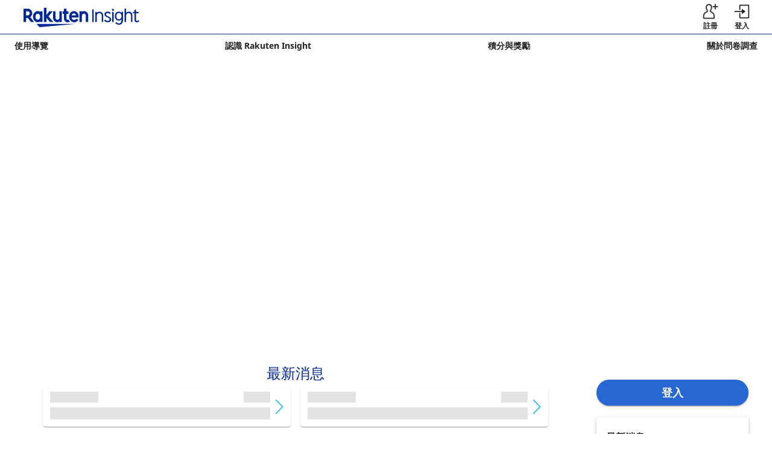

--- FILE ---
content_type: text/html; charset=utf-8
request_url: https://member.insight.rakuten.com.tw/
body_size: 16878
content:
<!DOCTYPE html><html lang="zh-Hant"><head><meta charSet="utf-8" data-next-head=""/><meta charSet="utf-8"/><meta name="viewport" content="width=device-width,initial-scale=1,minimum-scale=1,maximum-scale=1,user-scalable=no" class="jsx-6365538fc3dc1f6d" data-next-head=""/><script src="https://accounts.google.com/gsi/client" async="" defer="" id="google-identity-services"></script><title data-next-head="">有償線上問卷調查｜教您如何上網做問卷賺錢｜Rakuten Insight</title><meta name="description" content="日本樂天專業的線上問卷調查網站,想輕鬆上網賺錢只要登錄成為會員作線上問卷調查, 累積點數即可兌換樂天點數換禮品。現在馬上進Rakuten Insight登錄會員享褔利! " data-next-head=""/><meta name="keywords" content="有償線上問卷調查,rakuten insight 線上 問卷 調查,問卷 賺錢" data-next-head=""/><meta property="og:title" content="有償線上問卷調查｜教您如何上網做問卷賺錢｜Rakuten Insight" data-next-head=""/><meta property="og:site_name" content="Rakuten Insight" data-next-head=""/><meta property="og:description" content="日本樂天專業的線上問卷調查網站,想輕鬆上網賺錢只要登錄成為會員作線上問卷調查, 累積點數即可兌換樂天點數換禮品。現在馬上進Rakuten Insight登錄會員享褔利! " data-next-head=""/><meta property="og:image" content="https://member.insight.rakuten.com.tw/images/logo-rakuten-insight-ogp.png" data-next-head=""/><meta property="og:image:secure_url" content="https://member.insight.rakuten.com.tw/images/logo-rakuten-insight-ogp.png" data-next-head=""/><meta property="og:image:width" content="256" data-next-head=""/><meta property="og:image:height" content="256" data-next-head=""/><meta property="og:url" content="https://member.insight.rakuten.com.tw/" data-next-head=""/><meta name="twitter:title" content="有償線上問卷調查｜教您如何上網做問卷賺錢｜Rakuten Insight" data-next-head=""/><meta name="twitter:description" content="日本樂天專業的線上問卷調查網站,想輕鬆上網賺錢只要登錄成為會員作線上問卷調查, 累積點數即可兌換樂天點數換禮品。現在馬上進Rakuten Insight登錄會員享褔利! " data-next-head=""/><meta name="twitter:card" content="summary_large_image" data-next-head=""/><meta name="twitter:image" content="https://member.insight.rakuten.com.tw/images/logo-rakuten-insight-ogp.png" data-next-head=""/><link rel="canonical" href="https://member.insight.rakuten.com.tw/" data-next-head=""/><link rel="alternate" href="https://www.aipsurveyschina.com/" hrefLang="zh-Hans-CN" data-next-head=""/><link rel="alternate" href="https://member.insight.rakuten.fr/" hrefLang="fr-FR" data-next-head=""/><link rel="alternate" href="https://member.insight.rakuten.com.hk/" hrefLang="zh-Hant-HK" data-next-head=""/><link rel="alternate" href="https://member.insight.rakuten.co.id/" hrefLang="id-ID" data-next-head=""/><link rel="alternate" href="https://member.insight.rakuten.co.in/" hrefLang="en-IN" data-next-head=""/><link rel="alternate" href="https://member.insight.rakuten.co.in/hi/" hrefLang="hi-IN" data-next-head=""/><link rel="alternate" href="undefined/" hrefLang="ja-JP" data-next-head=""/><link rel="alternate" href="https://member.insight.rakuten.kr/" hrefLang="ko-KR" data-next-head=""/><link rel="alternate" href="https://member.insight.rakuten.com.my/ms/" hrefLang="ms-MY" data-next-head=""/><link rel="alternate" href="https://member.insight.rakuten.com.my/" hrefLang="en-MY" data-next-head=""/><link rel="alternate" href="https://member.insight.rakuten.com.my/zh/" hrefLang="zh-Hans-MY" data-next-head=""/><link rel="alternate" href="https://member.insight.rakuten.com.ph/" hrefLang="en-PH" data-next-head=""/><link rel="alternate" href="https://member.insight.rakuten.com.ph/tl/" hrefLang="tl-PH" data-next-head=""/><link rel="alternate" href="https://member.insight.rakuten.com.sg/" hrefLang="en-SG" data-next-head=""/><link rel="alternate" href="https://member.insight.rakuten.co.th/" hrefLang="th-TH" data-next-head=""/><link rel="alternate" href="https://member.insight.rakuten.com.tw/" hrefLang="zh-Hant-TW" data-next-head=""/><link rel="alternate" href="https://member.insight.rakuten.co.uk/" hrefLang="en-GB" data-next-head=""/><link rel="alternate" href="https://member.insight.rakuten.us/" hrefLang="en-US" data-next-head=""/><link rel="alternate" href="https://member.insight.rakuten.com.vn/" hrefLang="vi-VN" data-next-head=""/><meta http-equiv="X-UA-Compatible" content="IE=edge"/><link rel="manifest" href="/manifest.json"/><link href="/favicon-16x16.png" rel="icon" type="image/png" sizes="16x16"/><link href="/favicon-32x32.png" rel="icon" type="image/png" sizes="32x32"/><link rel="apple-touch-icon" href="/apple-touch-icon.png"/><link rel="icon" href="/favicon.ico"/><meta name="theme-color" content="#002896"/><link rel="preload" href="/_next/static/css/64c68969fe9f4973.css" as="style"/><link rel="preload" as="image" data-next-head=""/><script>
    window.dataLayer = window.dataLayer || [];
    function gtag() {
      window.dataLayer.push(arguments);
    }
  
    gtag('consent', 'default', {
      ad_storage: 'granted',
      analytics_storage: 'granted',
      functionality_storage: 'granted',
      personalization_storage: 'granted',
      security_storage: 'granted',
      ad_user_data_linked: 'granted',
      ad_user_data: 'granted',
      ad_personalization: 'granted'
    });
    
  </script><script>
  (function(w,d,s,l,i){w[l]=w[l]||[];w[l].push( {'gtm.start': new Date().getTime(),event:'gtm.js'}
        );var f=d.getElementsByTagName(s)[0],
        j=d.createElement(s),dl=l!='dataLayer'?'&l='+l:'';j.async=true;j.src=
        'https://www.googletagmanager.com/gtm.js?id='+i+dl;f.parentNode.insertBefore(j,f);
      })(window,document,'script','dataLayer','GTM-5FXXFST');</script><link rel="stylesheet" href="/_next/static/css/64c68969fe9f4973.css" data-n-p=""/><noscript data-n-css=""></noscript><script defer="" noModule="" src="/_next/static/chunks/polyfills-42372ed130431b0a.js"></script><script defer="" src="/_next/static/chunks/6482-c4a40311517f3365.js"></script><script defer="" src="/_next/static/chunks/244-577f3363634c6583.js"></script><script defer="" src="/_next/static/chunks/5852-e9f7924598fd9859.js"></script><script defer="" src="/_next/static/chunks/3413-23520e6018e884b0.js"></script><script defer="" src="/_next/static/chunks/4817.7b08ca51218961b7.js"></script><script defer="" src="/_next/static/chunks/3345-b0d25c5344eece1e.js"></script><script defer="" src="/_next/static/chunks/559.b53e39b90d024263.js"></script><script src="/_next/static/chunks/webpack-156da1c759265654.js" defer=""></script><script src="/_next/static/chunks/framework-9c11a99763bd5ab4.js" defer=""></script><script src="/_next/static/chunks/main-121149b4848b1248.js" defer=""></script><script src="/_next/static/chunks/pages/_app-fbd59f75248a807a.js" defer=""></script><script src="/_next/static/chunks/4169-ffa4ab6e27a48f93.js" defer=""></script><script src="/_next/static/chunks/7666-1832bae347f3bff2.js" defer=""></script><script src="/_next/static/chunks/3522-1330e22f3447ab11.js" defer=""></script><script src="/_next/static/chunks/1103-cf8136a3028b113c.js" defer=""></script><script src="/_next/static/chunks/1515-097cbe3808f5ac62.js" defer=""></script><script src="/_next/static/chunks/1483-c647104fed991efc.js" defer=""></script><script src="/_next/static/chunks/5565-a856cd7c3cb98fb0.js" defer=""></script><script src="/_next/static/chunks/pages/index-82ccc24376f84047.js" defer=""></script><script src="/_next/static/kYGtmwrLrvBKmRSp23_18/_buildManifest.js" defer=""></script><script src="/_next/static/kYGtmwrLrvBKmRSp23_18/_ssgManifest.js" defer=""></script><style id="__jsx-6365538fc3dc1f6d">@font-face{font-family:"Noto Sans";font-style:normal;font-weight:400;font-display:swap;src:url("/fonts/noto-sans-v12-regular.woff2")format("woff2"),url("/fonts/noto-sans-v12-regular.woff")format("woff")}@font-face{font-family:"Noto Sans";font-style:normal;font-weight:700;font-display:swap;src:url("/fonts/noto-sans-v12-700.woff2")format("woff2"),url("/fonts/noto-sans-v12-700.woff")format("woff")}@font-face{font-family:"Roboto Mono";font-style:normal;font-weight:400;font-display:swap;src:url("/fonts/roboto-mono-v13-regular.woff2")format("woff2"),url("/fonts/roboto-mono-v13-regular.woff")format("woff")}@font-face{font-family:"Work Sans";font-style:normal;font-weight:400;font-display:swap;src:url("/fonts/work-sans-v9-regular.woff2")format("woff2"),url("/fonts/work-sans-v9-regular.woff")format("woff")}@font-face{font-family:"Work Sans";font-style:normal;font-weight:700;font-display:swap;src:url("/fonts/work-sans-v9-700.woff2")format("woff2"),url("/fonts/work-sans-v9-700.woff")format("woff")}body,html{margin:0;padding:0!important}html{overflow-y:scroll!important}header{padding:0!important}body{overscroll-behavior-y:none;-webkit-text-size-adjust:none;touch-action:manipulation}*{box-sizing:border-box}:focus,button:focus{outline:none}</style><style id="jss-server-side">.jss7 {
  max-width: 100vw;
}
.jss106 {
  left: 16px !important;
  right: 16px !important;
  bottom: 16px !important;
  transform: none !important;
}
.jss106 .MuiSnackbarContent-root {
  color: black;
  width: 100%;
  display: grid;
  padding: 22px 32px 16px 32px;
  background: white;
  box-shadow: 0px 5px 15px rgb(0 0 0 / 20%) !important;
}
.jss106 .MuiSnackbarContent-message {
  padding: 0;
}
.jss106 .MuiSnackbarContent-action {
  display: grid;
  padding: 0px 0px 0px 0px;
  margin-left: 0px;
  margin-right: 0px;
}
@media (max-width:959.95px) {
  .jss106.do-not-sell-my-info .MuiSnackbarContent-root {
    padding: 22px 16px 16px 16px;
  }
}
  .jss107 {
    display: flex;
  }
  .jss108 {
    display: flex;
    flex-grow: 1;
    align-items: flex-end;
  }
  .jss109 {
    top: 13px;
    right: 13px;
    position: absolute;
  }
  .jss110 {
    color: #9e9e9e;
    width: 18px;
    height: 18px;
  }
  .jss111 {
    font-size: 0.9rem;
  }
@media (max-width:599.95px) {
  .jss111 {
    font-size: 13px;
  }
}
  .jss112 {
    padding: 2px 8px;
  }
@media (max-width:599.95px) {
  .jss112 {
    font-size: 13px;
  }
}
  .jss113 {
    box-shadow: 0px 2px 8px rgba(0, 0, 0, 0.25);
  }
@media (max-width:599.95px) {
  .jss114 {
    min-width: 100%;
  }
}
  .jss115 {
    cursor: pointer;
    font-size: 0.8rem;
    text-decoration: underline;
  }
@media (max-width:599.95px) {
  .jss115 {
    font-size: 13px;
  }
}
@media (min-width:600px) {
  .jss115 {
    white-space: noWrap;
  }
}
  .jss116 {
    top: 8px;
    color: #9e9e9e;
    right: 8px;
    position: absolute;
  }
  .jss117 {
    width: 24px;
    height: 24px;
  }
  .jss118 #siteLink {
    color: #333;
    cursor: default;
    pointer-events: none;
    text-decoration: none;
  }
  .jss118 p {
    margin-top: 16px;
    margin-bottom: 16px;
  }
  .jss118 #siteLink:hover {
    color: #333;
  }
  .jss119 .MuiDialog-paper {
    max-width: 800px;
  }
  .jss6 {
    z-index: 99999;
    position: relative;
  }
  .jss1 {
    padding-left: 15px;
    padding-right: 15px;
  }
  .jss2 {
    background-image: url(/images/development.png);
  }
  .jss3 {
    background-image: url(/images/staging.png);
  }
  .jss4 {
    background-image: url(/images/ali-staging.png);
  }
  .jss68 {
    width: 100%;
  }
  .jss68 ul {
    padding-top: 0;
    padding-bottom: 0;
  }
  .jss69 li {
    white-space: break-spaces;
    border-top-color: #f5f5f5;
    border-top-style: solid;
    border-top-width: 1px;
  }
  .jss69 li:nth-of-type(1) {
    border-top-style: none;
  }
  .jss70 {
    right: 0;
    width: 300px;
    height: 100%;
    position: absolute;
  }
  .jss71 {
    float: right;
    width: 300px;
    display: inline;
    position: relative;
    padding-top: 35px;
    padding-left: 24px;
    padding-right: 24px;
    padding-bottom: 0;
  }
  .jss72 {
    top: 95px;
    float: right;
    width: 300px;
    display: inline;
    position: fixed;
    padding-top: 35px;
    padding-left: 24px;
    padding-right: 24px;
    padding-bottom: 0;
  }
  .jss73 {
    width: 300px;
    bottom: 0;
    display: inline;
    position: absolute;
    padding-top: 35px;
    padding-left: 24px;
    padding-right: 24px;
    padding-bottom: 0;
  }
  .jss74 {
    padding-top: 5px;
  }
  .jss75 {
    width: 100%;
  }
  .jss76 {
    padding-top: 14px;
    padding-bottom: 14px;
  }
  .jss47 {
    margin: auto;
    position: relative;
    flex-grow: 1;
    margin-top: -24px;
    min-height: 40px;
  }
@media (max-width:959.95px) {
  .jss47 {
    margin: -24px -15.04px 0px -15.04px;
  }
}
@media (max-width: 329px) {
  .jss47 {
    margin: -1.6px -15.04px 0px -15.04px;
  }
}
  .jss47.landing-page {
    margin: 0;
  }
  .jss48 {
    display: grid;
    place-items: center;
    grid-template: 1fr / 1fr;
  }
  .jss48 > * {
    grid-row: 1 / 1;
    grid-column: 1 / 1;
  }
  .jss48.landing-page {
    max-width: 1200px;
    margin-left: auto;
    margin-right: auto;
  }
  .jss49 {
    width: 100%;
    height: 100%;
    position: relative;
    padding-top: 40%;
  }
@media (max-width:599.95px) {
  .jss49 {
    padding-top: 100%;
  }
}
  .jss50 {
    top: 0;
    left: 0;
    width: 100%;
    height: 100%;
    overflow: wrap;
    position: absolute;
  }
  .jss51 {
    width: 100%;
    height: 100%;
    margin: auto auto;
    display: block;
    overflow: hidden;
    max-width: 1250px;
    max-height: 500px;
    object-fit: cover;
    text-align: center;
    object-position: center;
  }
  .jss52 {
    width: 100%;
    height: 100%;
    margin: auto auto;
    display: block;
    overflow: hidden;
    max-width: 1000px;
    max-height: 1000px;
    object-fit: cover;
    text-align: center;
    object-position: center;
  }
  .jss53 {
    font-size: 50px;
    margin-top: 0;
    margin-bottom: 8px;
  }
@media (max-width: 1315px) {
  .jss53 {
    font-size: 48px;
  }
}
@media (max-width: 1142px) {
  .jss53 {
    font-size: 35px;
  }
}
@media (max-width: 767px) {
  .jss53 {
    font-size: 28px;
  }
}
  .jss54 {
    font-size: 40px;
  }
  .jss55 {
    display: block;
    font-size: 28px;
    margin-top: 4px;
    font-weight: 400;
    margin-bottom: 2px;
  }
@media (max-width: 1315px) {
  .jss55 {
    font-size: 24px;
  }
}
@media (max-width: 1142px) {
  .jss55 {
    font-size: 20px;
    margin-bottom: 4px;
  }
}
@media (max-width: 767px) {
  .jss55 {
    font-size: 18px;
  }
}
  .jss56 {
    margin: 0;
    font-size: 7.33333332vw!important;
  }
  .jss57 {
    font-size: 5.7vw!important;
  }
  .jss58 {
    margin: 0;
    display: block;
    font-size: 4.733333324vw!important;
    font-weight: 500;
  }
  .jss59 {
    top: 45%;
    left: 110px;
    color: white;
    position: absolute;
    max-width: 600px;
    transform: translate(0, -45%);
    word-break: break-word;
    margin-left: 20px;
    text-shadow: 2px 2px 4px #000;
    vertical-align: middle;
  }
@media (max-width: 1142px) {
  .jss59 {
    top: 35%;
    max-width: 500px;
    transform: translate(0, -35%);
    margin-left: 0px;
  }
}
@media (max-width: 767px) {
  .jss59 {
    top: 32%;
    transform: translate(0, -32%);
  }
}
  .jss60 {
    top: 6%;
    left: 50%;
    color: white;
    width: fit-content;
    bottom: 100%;
    position: absolute;
    transform: translate(-50%, -100%);
    text-align: center;
    word-break: break-word;
    text-shadow: 2px 2px 4px #000;
  }
  .jss61 {
    left: 130px;
    bottom: 40px;
    position: absolute;
    max-width: 73%;
    text-align: center;
    margin-left: 20px;
    padding-top: 20px;
  }
@media (max-width: 1142px) {
  .jss61 {
    left: 15%;
    bottom: 12%;
  }
}
@media (max-width: 767px) {
  .jss61 {
    bottom: 10%;
  }
}
  .jss62 {
    left: 50%;
    bottom: 3%;
    position: absolute;
    transform: translate(-50%, -50%);
    text-align: center;
    justify-content: center;
  }
  .jss63 {
    height: 70px;
    min-width: 304px;
    border-radius: 40px;
    background-color: #f92525;
  }
@media (max-width: 1315px) {
  .jss63 {
    height: 50px;
  }
}
@media (max-width: 1142px) {
  .jss63 {
    height: 45px;
  }
}
@media (max-width: 767px) {
  .jss63 {
    height: 40px;
    min-width: 250px;
  }
}
  .jss64 {
    font-size: 2.5rem;
    white-space: nowrap;
    vertical-align: middle;
  }
@media (max-width: 1315px) {
  .jss64 {
    font-size: 2rem;
  }
}
@media (max-width: 1142px) {
  .jss64 {
    font-size: 1.5rem;
  }
}
@media (max-width: 767px) {
  .jss64 {
    font-size: 1.3rem;
  }
}
  .jss65 {
    color: rgba(0, 0, 0, 0.26);
    height: 100%;
    background: transparent;
  }
  .jss65:hover {
    color: #002896;
    background: transparent;
  }
  .jss65>span {
    pointer-events: auto;
  }
  .jss66 {
    width: 30px;
    height: 30px;
  }
  .jss67 .prev-slide {
    opacity: 0;
    z-index: 2;
    position: relative;
    pointer-events: none;
  }
  .jss67 .curr-slide {
    opacity: 1;
    z-index: 1;
    position: relative;
  }
  .jss67.fade .prev-slide {
    opacity: 1;
    transition: 1.5s;
    transition-timing-function: ease-in;
  }
  .jss67.fade .curr-slide {
    opacity: 0;
    transition: 1.5s;
  }
  .jss67.fade .slide-container .curr-slide.fade-in {
    opacity: 1;
  }
  .jss67.fade .slide-container .prev-slide.fade-out {
    opacity: 0;
  }
@media (max-width:599.95px) {
  .jss90 {
    border-top-color: #eeeeee;
    border-top-style: solid;
    border-top-width: 1px;
  }
  .jss90:nth-of-type(1) {
    border-top-style: none;
  }
}
  .jss91 {
    width: 100%;
    height: auto;
    max-width: 315px;
    object-fit: contain;
  }
  .jss92 {
    background-color: #f92525;
  }
  .jss93 {
    font-weight: 700;
  }
  .jss77 {
    width: 100%;
    background-color: #fff;
  }
  .jss78 {
    float: inherit;
    width: 100%;
    position: relative;
  }
  .jss79 {
    min-height: 350px;
  }
  .jss80 {
    width: calc(100% - 300px);
    position: relative;
    margin-left: 0;
  }
  .jss81 {
    font-weight: 700;
  }
  .jss82 {
    width: 100%;
  }
  .jss83 {
    border-radius: 6px;
  }
  .jss84 {
    cursor: pointer;
  }
  .jss84:hover {
    color: #002896;
    background-color: #e0e6f7;
  }
  .jss85 {
    border-radius: 6px;
  }
  .jss86 {
    width: calc(100% - 30px);
  }
  .jss87 {
    color: #2bbeec;
    width: 30px;
    height: 30px;
  }
  .jss88 {
    color: #0057FF;
    width: 44.5px;
    height: 15px;
    margin-bottom: 2px;
  }
  .jss89 {
    color: #002896;
    width: 18px;
    height: 18px;
  }
  .jss38 {
    width: 100%;
  }
  .jss39 {
    overflow: hidden;
  }
  .jss40 {
    float: inherit;
    width: 100%;
    position: relative;
  }
  .jss41 {
    width: calc(100% - 300px);
    position: relative;
    margin-left: 0;
  }
  .jss42 {
    right: 0;
    width: 300px;
    height: 100%;
    position: absolute;
  }
  .jss43 {
    float: right;
    width: 300px;
    display: inline;
    position: relative;
    padding-top: 35px;
    padding-left: 24px;
    padding-right: 24px;
    padding-bottom: 0;
  }
  .jss44 {
    top: 95px;
    float: right;
    width: 300px;
    display: inline;
    position: fixed;
    padding-top: 35px;
    padding-left: 24px;
    padding-right: 24px;
    padding-bottom: 0;
  }
  .jss45 {
    width: 300px;
    bottom: 0;
    display: inline;
    position: absolute;
    padding-top: 35px;
    padding-left: 24px;
    padding-right: 24px;
    padding-bottom: 0;
  }
  .jss46 li {
    border-top-color: #f5f5f5;
    border-top-style: solid;
    border-top-width: 1px;
  }
  .jss46 li:nth-of-type(1) {
    border-top-style: none;
  }
  .jss30 {
    justify-content: center;
  }
  .jss31 {
    height: 43px;
    display: flex;
    margin-top: 7px;
    align-items: center;
    line-height: 0;
    margin-left: 15px;
    margin-bottom: 6px;
  }
  .jss32 {
    width: 192px;
    height: 32px;
  }
  .jss33 {
    height: 50px;
    display: flex;
    align-items: center;
    line-height: 0;
    padding-top: 9px;
    padding-left: 6px;
    padding-right: 6px;
    padding-bottom: 9px;
  }
  .jss34 {
    width: 56px;
    height: 32px;
  }
  .jss35 {
    width: 32px;
    height: 32px;
    margin-top: 8px;
  }
  .jss10 {
    background-color: #fff;
  }
  .jss11 {
    height: 49px;
    margin: 0;
    display: flex;
    padding: 0;
    min-height: 49px;
    align-items: flex-start;
    background-color: #fff;
  }
@media (min-width:960px) {
  .jss11 {
    height: 95px;
  }
}
  .jss12 {
    background-color: #fff;
  }
  .jss13 {
    background-color: #fff;
  }
  .jss14 {
    display: flex;
    padding: 0;
    align-items: center;
  }
@media (max-width:1279.95px) {
  .jss16 {
    margin-left: 12px;
  }
}
  .jss17 {
    color: #002896;
    height: 1px;
    background-color: #002896;
  }
  .jss18 {
    height: 38px;
    padding-left: 15px;
    padding-right: 15px;
  }
  .jss19 {
    height: 100%;
  }
  .jss20 {
    min-height: 49px;
  }
@media (min-width:960px) {
  .jss20 {
    height: 95px;
  }
}
  .jss21 {
    width: 54px;
    height: 48px;
  }
  .jss22 {
    width: 28px;
    height: 28px;
  }
  .jss23 {
    width: 20px;
    height: 20px;
  }
@media (min-width:960px) {
  .jss23 {
    width: 28px;
    height: 28px;
  }
}
  .jss24 {
    color: rgba(0, 0, 0, 0.87)!important;
    padding-top: 0!important;
    border-radius: 0;
    padding-bottom: 0!important;
  }
@media (max-width:599.95px) {
  .jss24 {
    padding-left: 4px;
    padding-right: 12px;
  }
}
  .jss24:hover {
    color: #2767d4;
    background-color: transparent;
  }
@media screen and (max-width: 365px) {
  .jss24.logged-in {
    padding-right: 4px;
  }
}
  .jss25 {
    white-space: nowrap;
  }
@media (max-width:959.95px) {
  .jss25 {
    font-size: 0.6rem;
  }
}
@media screen and (max-width: 403px) {
  .jss25.logged-in {
    max-width: 60px;
    white-space: pre-wrap;
  }
@media screen and (max-width: 310px) {
  .jss25.logged-in {
    max-width: 40px;
  }
}
  .jss25.logged-in.multi-language {
    font-size: 0.55rem;
    max-width: 40px;
  }
}
  .jss26 {
    color: rgba(0, 0, 0, 0.87);
  }
  .jss26:hover {
    color: #2767d4;
    text-decoration: none;
    background-color: transparent;
  }
@media (min-width:960px) {
  .jss27 {
    height: 56px;
  }
}
@media (min-width:0px) {
  .jss28 {
    margin-right: 12px;
  }
}
@media screen and (max-width: 365px) {
  .jss28 {
    margin-right: 4px;
  }
}
@media screen and (max-width: 455px) {
  .jss29 {
    font-size: 0.65rem;
    max-width: 150px;
  }
  .jss29.multi-language {
    max-width: 90px;
  }
@media screen and (max-width: 387px) {
  .jss29 {
    font-size: 0.60rem;
    max-width: 120px;
  }
@media screen and (max-width: 326px) {
  .jss29 {
    max-width: 80px;
    line-height: 1.2;
  }
}
  .jss29.multi-language {
    max-width: 65px;
    line-height: 1.2;
  }
}
}
  .jss36 {
    overflow: auto;
  }
  .jss37 {
    color: #2A2A2A;
    width: 24px;
    height: 24px;
  }
  .jss94 {
    color: #9e9e9e;
    background-color: #f5f5f5;
  }
  .jss95.MuiButton-root {
    padding: 8px;
  }
  .jss96 {
    text-align: center;
  }
@media (min-width:600px) {
  .jss96 {
    min-width: 100px;
  }
}
  .jss97 {
    width: 100%;
    height: auto;
    max-width: 250px;
  }
  .jss97.spartan-race {
    max-width: 160px;
  }
  .jss97.rakuten-monkeys {
    width: auto;
    max-height: 80px;
  }
  .jss98 {
    margin-left: 8px;
    margin-right: 8px;
  }
  .jss99 {
    line-height: 0;
  }
  .jss100 {
    width: 100px;
  }
  .jss101 {
    padding: 0;
  }
  .jss102 .MuiGrid-direction-xs-column > .MuiGrid-item {
    flex-basis: auto;
  }
  .jss103 {
    margin-left: 24px;
    margin-right: 8px;
  }
  .jss104 {
    cursor: pointer;
  }
  .jss105 {
    margin-left: 24px;
  }
  .jss8 {
    height: 100%;
    display: flex;
    min-height: 100vh;
    flex-direction: column;
  }
  .jss9 {
    padding: 24px 0px 24px 0px;
    flex-grow: 1;
    flex-shrink: 0;
  }</style></head><body><noscript><iframe src="https://www.googletagmanager.com/ns.html?id=GTM-5FXXFST" class="jss1"></iframe></noscript><link rel="preload" as="image" href="/images/Insight_pc_32px.svg"/><link rel="preload" as="image" href="/images/facebook-circle.svg"/><div id="__next"><style data-emotion="css-global 1exfcs7">html{-webkit-font-smoothing:antialiased;-moz-osx-font-smoothing:grayscale;box-sizing:border-box;-webkit-text-size-adjust:100%;}*,*::before,*::after{box-sizing:inherit;}strong,b{font-weight:700;}body{margin:0;color:rgba(0, 0, 0, 0.87);font-family:Noto Sans,-apple-system,BlinkMacSystemFont,Segoe UI,Roboto,Helvetica Neue,Arial,sans-serif,Apple Color Emoji,Segoe UI Emoji,Segoe UI Symbol,Noto Color Emoji;font-weight:400;font-size:1rem;line-height:1.5;background-color:#fff;}@media print{body{background-color:#fff;}}body::backdrop{background-color:#fff;}body{font-size:0.875rem;line-height:1.43;letter-spacing:0em;}</style><style data-emotion="css 4cxybv">.css-4cxybv{padding-bottom:8px;}</style><div class="jss5 MuiBox-root css-4cxybv"><div class="jss6"></div><div class="MuiBox-root css-0"><div class="jss7"><div class="jss8"><header><div class="header"><style data-emotion="css 1kufsv4">.css-1kufsv4{display:-webkit-box;display:-webkit-flex;display:-ms-flexbox;display:flex;-webkit-flex-direction:column;-ms-flex-direction:column;flex-direction:column;width:100%;box-sizing:border-box;-webkit-flex-shrink:0;-ms-flex-negative:0;flex-shrink:0;position:fixed;z-index:1100;top:0;left:auto;right:0;background-color:transparent;color:inherit;z-index:1400;}@media print{.css-1kufsv4{position:absolute;}}</style><style data-emotion="css a8sjpc">.css-a8sjpc{background-color:#fff;color:rgba(0, 0, 0, 0.87);-webkit-transition:box-shadow 300ms cubic-bezier(0.4, 0, 0.2, 1) 0ms;transition:box-shadow 300ms cubic-bezier(0.4, 0, 0.2, 1) 0ms;box-shadow:none;display:-webkit-box;display:-webkit-flex;display:-ms-flexbox;display:flex;-webkit-flex-direction:column;-ms-flex-direction:column;flex-direction:column;width:100%;box-sizing:border-box;-webkit-flex-shrink:0;-ms-flex-negative:0;flex-shrink:0;position:fixed;z-index:1100;top:0;left:auto;right:0;background-color:transparent;color:inherit;z-index:1400;}@media print{.css-a8sjpc{position:absolute;}}</style><header class="MuiPaper-root MuiPaper-elevation MuiPaper-elevation0 MuiAppBar-root MuiAppBar-colorTransparent MuiAppBar-positionFixed jss10 mui-fixed css-a8sjpc"><style data-emotion="css kw97uh">.css-kw97uh{position:relative;display:-webkit-box;display:-webkit-flex;display:-ms-flexbox;display:flex;-webkit-align-items:center;-webkit-box-align:center;-ms-flex-align:center;align-items:center;min-height:56px;margin:0px;padding:0px;height:49px;min-height:49px;background-color:#fff;display:-webkit-box;display:-webkit-flex;display:-ms-flexbox;display:flex;-webkit-align-items:flex-start;-webkit-box-align:flex-start;-ms-flex-align:flex-start;align-items:flex-start;}@media (min-width:0px){@media (orientation: landscape){.css-kw97uh{min-height:48px;}}}@media (min-width:600px){.css-kw97uh{min-height:64px;}}</style><div class="MuiToolbar-root MuiToolbar-regular jss11 css-kw97uh"><style data-emotion="css 1d3bbye">.css-1d3bbye{box-sizing:border-box;display:-webkit-box;display:-webkit-flex;display:-ms-flexbox;display:flex;-webkit-box-flex-wrap:wrap;-webkit-flex-wrap:wrap;-ms-flex-wrap:wrap;flex-wrap:wrap;width:100%;-webkit-flex-direction:row;-ms-flex-direction:row;flex-direction:row;}</style><div class="MuiGrid-root MuiGrid-container jss12 css-1d3bbye"><style data-emotion="css 1au9qiw">.css-1au9qiw{box-sizing:border-box;margin:0;-webkit-flex-direction:row;-ms-flex-direction:row;flex-direction:row;-webkit-flex-basis:100%;-ms-flex-preferred-size:100%;flex-basis:100%;-webkit-box-flex:0;-webkit-flex-grow:0;-ms-flex-positive:0;flex-grow:0;max-width:100%;}@media (min-width:600px){.css-1au9qiw{-webkit-flex-basis:100%;-ms-flex-preferred-size:100%;flex-basis:100%;-webkit-box-flex:0;-webkit-flex-grow:0;-ms-flex-positive:0;flex-grow:0;max-width:100%;}}@media (min-width:960px){.css-1au9qiw{-webkit-flex-basis:100%;-ms-flex-preferred-size:100%;flex-basis:100%;-webkit-box-flex:0;-webkit-flex-grow:0;-ms-flex-positive:0;flex-grow:0;max-width:100%;}}@media (min-width:1280px){.css-1au9qiw{-webkit-flex-basis:100%;-ms-flex-preferred-size:100%;flex-basis:100%;-webkit-box-flex:0;-webkit-flex-grow:0;-ms-flex-positive:0;flex-grow:0;max-width:100%;}}@media (min-width:1920px){.css-1au9qiw{-webkit-flex-basis:100%;-ms-flex-preferred-size:100%;flex-basis:100%;-webkit-box-flex:0;-webkit-flex-grow:0;-ms-flex-positive:0;flex-grow:0;max-width:100%;}}</style><div class="MuiGrid-root MuiGrid-item MuiGrid-grid-xs-12 css-1au9qiw"><style data-emotion="css 70qvj9">.css-70qvj9{display:-webkit-box;display:-webkit-flex;display:-ms-flexbox;display:flex;-webkit-align-items:center;-webkit-box-align:center;-ms-flex-align:center;align-items:center;}</style><div class="jss13 MuiBox-root css-70qvj9"><style data-emotion="css x5i4ff">.css-x5i4ff{width:100%;margin-left:auto;box-sizing:border-box;margin-right:auto;display:block;padding-left:16px;padding-right:16px;display:-webkit-box;display:-webkit-flex;display:-ms-flexbox;display:flex;-webkit-align-items:center;-webkit-box-align:center;-ms-flex-align:center;align-items:center;padding:0px;}@media (min-width:600px){.css-x5i4ff{padding-left:24px;padding-right:24px;}}@media (min-width:1280px){.css-x5i4ff{max-width:1280px;}}</style><div class="MuiContainer-root MuiContainer-maxWidthLg css-x5i4ff"><style data-emotion="css x84lu9">.css-x84lu9{-webkit-box-flex:1;-webkit-flex-grow:1;-ms-flex-positive:1;flex-grow:1;-webkit-align-items:center;-webkit-box-align:center;-ms-flex-align:center;align-items:center;}</style><div class="jss15 MuiBox-root css-x84lu9"><div class="logo"><div class="jss31 "><style data-emotion="css 1arzyzr">.css-1arzyzr{-webkit-text-decoration:none;text-decoration:none;color:inherit;}</style><style data-emotion="css 1uhr7d7">.css-1uhr7d7{margin:0;font:inherit;color:inherit;-webkit-text-decoration:none;text-decoration:none;color:inherit;}</style><a class="MuiTypography-root MuiTypography-inherit MuiLink-root MuiLink-underlineNone active css-1uhr7d7" href="/"><img src="/images/Insight_pc_32px.svg" alt="Rakuten Insight Surveys" class="jss32" width="192" height="32"/></a></div></div></div><style data-emotion="css 1uljsrr">.css-1uljsrr{text-align:center;-webkit-flex:0 0 auto;-ms-flex:0 0 auto;flex:0 0 auto;font-size:1.5rem;padding:8px;border-radius:50%;overflow:visible;color:rgba(0, 0, 0, 0.54);-webkit-transition:background-color 150ms cubic-bezier(0.4, 0, 0.2, 1) 0ms;transition:background-color 150ms cubic-bezier(0.4, 0, 0.2, 1) 0ms;padding:12px;font-size:1.75rem;}.css-1uljsrr:hover{background-color:rgba(0, 0, 0, 0.04);}@media (hover: none){.css-1uljsrr:hover{background-color:transparent;}}.css-1uljsrr.Mui-disabled{background-color:transparent;color:rgba(0, 0, 0, 0.26);}</style><style data-emotion="css 1w8s6so">.css-1w8s6so{display:-webkit-inline-box;display:-webkit-inline-flex;display:-ms-inline-flexbox;display:inline-flex;-webkit-align-items:center;-webkit-box-align:center;-ms-flex-align:center;align-items:center;-webkit-box-pack:center;-ms-flex-pack:center;-webkit-justify-content:center;justify-content:center;position:relative;box-sizing:border-box;-webkit-tap-highlight-color:transparent;background-color:transparent;outline:0;border:0;margin:0;border-radius:0;padding:0;cursor:pointer;-webkit-user-select:none;-moz-user-select:none;-ms-user-select:none;user-select:none;vertical-align:middle;-moz-appearance:none;-webkit-appearance:none;-webkit-text-decoration:none;text-decoration:none;color:inherit;text-align:center;-webkit-flex:0 0 auto;-ms-flex:0 0 auto;flex:0 0 auto;font-size:1.5rem;padding:8px;border-radius:50%;overflow:visible;color:rgba(0, 0, 0, 0.54);-webkit-transition:background-color 150ms cubic-bezier(0.4, 0, 0.2, 1) 0ms;transition:background-color 150ms cubic-bezier(0.4, 0, 0.2, 1) 0ms;padding:12px;font-size:1.75rem;}.css-1w8s6so::-moz-focus-inner{border-style:none;}.css-1w8s6so.Mui-disabled{pointer-events:none;cursor:default;}@media print{.css-1w8s6so{-webkit-print-color-adjust:exact;color-adjust:exact;}}.css-1w8s6so:hover{background-color:rgba(0, 0, 0, 0.04);}@media (hover: none){.css-1w8s6so:hover{background-color:transparent;}}.css-1w8s6so.Mui-disabled{background-color:transparent;color:rgba(0, 0, 0, 0.26);}</style><button class="MuiButtonBase-root MuiIconButton-root MuiIconButton-sizeLarge jss24 false css-1w8s6so" tabindex="0" type="button" aria-label="sign up"><style data-emotion="css gdx2i7">.css-gdx2i7{display:-webkit-box;display:-webkit-flex;display:-ms-flexbox;display:flex;-webkit-flex-direction:column;-ms-flex-direction:column;flex-direction:column;-webkit-align-items:center;-webkit-box-align:center;-ms-flex-align:center;align-items:center;text-align:center;}</style><span class="MuiBox-root css-gdx2i7"><svg width="24" height="24" viewBox="0 0 24 24" fill="currentColor" xmlns="https://www.w3.org/2000/svg" class="jss23" role="img"><title id="registerAccountOutlineIconTitle">註冊</title><path fill-rule="evenodd" clip-rule="evenodd" d="M3.00625 21.0121C3.02125 19.8481 3.0655 16.3066 4.06075 15.3106C4.71325 14.6581 5.8885 13.8443 7.36975 13.0193C7.97575 12.6818 8.3845 12.0961 8.49175 11.4121C8.59975 10.7228 8.38599 10.0343 7.90674 9.52281C7.16799 8.73456 6.75025 8.18256 6.75025 6.00006C6.75025 4.61631 7.5355 3.00006 9.74874 3.00006C11.9642 3.00006 12.7502 4.61631 12.7502 6.00006C12.7502 8.18256 12.3317 8.73456 11.593 9.52281C11.1137 10.0343 10.9007 10.7228 11.008 11.4121C11.1152 12.0961 11.524 12.6818 12.1307 13.0193C13.612 13.8443 14.7872 14.6581 15.4397 15.3106C16.435 16.3066 16.4792 19.8481 16.5025 21.0001L3.00625 21.0121ZM12.8597 11.7091C12.4345 11.4721 12.3542 10.9036 12.6872 10.5481C13.729 9.43731 14.2502 8.49981 14.2502 6.00006C14.2502 3.75006 12.7502 1.50006 9.74872 1.50006C6.75023 1.50006 5.25023 3.75006 5.25023 6.00006C5.25023 8.49981 5.77072 9.43731 6.81248 10.5481C7.14547 10.9036 7.06598 11.4721 6.63998 11.7091C5.63723 12.2671 3.99097 13.2593 3.00023 14.2501C1.74323 15.5071 1.53923 18.3421 1.50623 20.9933C1.49573 21.8243 2.16698 22.5001 2.99723 22.5001H16.5025C17.3327 22.5001 18.004 21.8243 17.9935 20.9933C17.9605 18.3421 17.7565 15.5071 16.5002 14.2501C15.5087 13.2593 13.8625 12.2671 12.8597 11.7091Z"></path><path fill-rule="evenodd" clip-rule="evenodd" d="M19.5 4.5V1.5H18V4.5H15V6H18V9H19.5V6H22.5V4.5H19.5Z"></path></svg><style data-emotion="css 17219lj">.css-17219lj{margin:0;font-family:Noto Sans,-apple-system,BlinkMacSystemFont,Segoe UI,Roboto,Helvetica Neue,Arial,sans-serif,Apple Color Emoji,Segoe UI Emoji,Segoe UI Symbol,Noto Color Emoji;font-weight:400;font-size:0.75rem;line-height:1.66;}</style><span class="MuiTypography-root MuiTypography-caption jss25 false css-17219lj"><strong>註冊</strong></span></span></button><span class="MuiButtonBase-root MuiIconButton-root MuiIconButton-sizeLarge jss24 false css-1w8s6so" tabindex="0" role="button" aria-label="sign in"><span class="MuiBox-root css-gdx2i7"><svg width="24" height="24" viewBox="0 0 24 24" fill="currentColor" xmlns="https://www.w3.org/2000/svg" class="jss23" role="img"><title id="loginIconTitle">登入</title><path fill-rule="evenodd" clip-rule="evenodd" d="M21 2.25H9.75C8.922 2.25 8.25 2.922 8.25 3.75V9.75H9.75V3.75H21V20.25H9.75V14.25H8.25V20.25C8.25 21.078 8.922 21.75 9.75 21.75H21C21.828 21.75 22.5 21.078 22.5 20.25V3.75C22.5 2.922 21.828 2.25 21 2.25Z"></path><path fill-rule="evenodd" clip-rule="evenodd" d="M12 15.75L17.25 12L12 8.25V11.25H1.5V12.75H12V15.75Z"></path></svg><span class="MuiTypography-root MuiTypography-caption jss25 false css-17219lj"><strong>登入</strong></span></span></span></div></div></div><div class="MuiGrid-root MuiGrid-item MuiGrid-grid-xs-12 css-1au9qiw"><style data-emotion="css 39bbo6">.css-39bbo6{margin:0;-webkit-flex-shrink:0;-ms-flex-negative:0;flex-shrink:0;border-width:0;border-style:solid;border-color:rgba(0, 0, 0, 0.12);border-bottom-width:thin;}</style><hr class="MuiDivider-root MuiDivider-fullWidth jss17 css-39bbo6"/></div><style data-emotion="css 8atqhb">.css-8atqhb{width:100%;}</style><div class="MuiBox-root css-8atqhb"><style data-emotion="css 2jualf">.css-2jualf{width:100%;margin-left:auto;box-sizing:border-box;margin-right:auto;display:block;padding-left:16px;padding-right:16px;}@media (min-width:600px){.css-2jualf{padding-left:24px;padding-right:24px;}}@media (min-width:1280px){.css-2jualf{max-width:1280px;}}</style><div class="MuiContainer-root MuiContainer-maxWidthLg jss18 css-2jualf"><style data-emotion="css 1lekzkb">.css-1lekzkb{display:-webkit-box;display:-webkit-flex;display:-ms-flexbox;display:flex;-webkit-align-items:center;-webkit-box-align:center;-ms-flex-align:center;align-items:center;-webkit-box-pack:justify;-webkit-justify-content:space-between;justify-content:space-between;}</style><div class="jss19 MuiBox-root css-1lekzkb"><a class="MuiTypography-root MuiTypography-inherit MuiLink-root MuiLink-underlineNone jss26 css-1uhr7d7" href="/new-user-guide"><strong>使用導覽</strong></a><a class="MuiTypography-root MuiTypography-inherit MuiLink-root MuiLink-underlineNone jss26 css-1uhr7d7" href="/about"><strong>認識 Rakuten Insight</strong></a><a class="MuiTypography-root MuiTypography-inherit MuiLink-root MuiLink-underlineNone jss26 css-1uhr7d7" href="/points-rewards"><strong>積分與獎勵</strong></a><a class="MuiTypography-root MuiTypography-inherit MuiLink-root MuiLink-underlineNone jss26 css-1uhr7d7" href="/surveys"><strong>關於問卷調查</strong></a></div></div></div></div></div></header><style data-emotion="css i6s8oy">.css-i6s8oy{position:relative;display:-webkit-box;display:-webkit-flex;display:-ms-flexbox;display:flex;-webkit-align-items:center;-webkit-box-align:center;-ms-flex-align:center;align-items:center;padding-left:16px;padding-right:16px;min-height:56px;}@media (min-width:600px){.css-i6s8oy{padding-left:24px;padding-right:24px;}}@media (min-width:0px){@media (orientation: landscape){.css-i6s8oy{min-height:48px;}}}@media (min-width:600px){.css-i6s8oy{min-height:64px;}}</style><div class="MuiToolbar-root MuiToolbar-gutters MuiToolbar-regular jss20 css-i6s8oy"></div></div></header><nav><div class="navigation"><style data-emotion="css a3xyjy">.css-a3xyjy{z-index:1200;}</style></div></nav><main class="jss9"><style data-emotion="css 4qxcmj">.css-4qxcmj{width:100%;margin-left:auto;box-sizing:border-box;margin-right:auto;display:block;}@media (min-width:1280px){.css-4qxcmj{max-width:1280px;}}</style><div class="MuiContainer-root MuiContainer-maxWidthLg MuiContainer-disableGutters css-4qxcmj"><div class="jss1 MuiBox-root css-0"><div><div class="jss47 "><div class="jss48 "><div class="jss49"><div class="jss50"><div><div class="swiper mySwiper"><div class="swiper-wrapper"><div class="swiper-slide" style="width:100%;height:auto"><style data-emotion="css uwwqev">.css-uwwqev{width:100%;height:100%;}</style><div class="MuiBox-root css-uwwqev"><style data-emotion="css 1kfvn5 animation-wiooy9">.css-1kfvn5{display:block;background-color:rgba(0, 0, 0, 0.11);height:1.2em;position:relative;overflow:hidden;-webkit-mask-image:-webkit-radial-gradient(white, black);}.css-1kfvn5::after{-webkit-animation:animation-wiooy9 2s linear 0.5s infinite;animation:animation-wiooy9 2s linear 0.5s infinite;background:linear-gradient(
          90deg,
          transparent,
          rgba(0, 0, 0, 0.04),
          transparent
        );content:'';position:absolute;-webkit-transform:translateX(-100%);-moz-transform:translateX(-100%);-ms-transform:translateX(-100%);transform:translateX(-100%);bottom:0;left:0;right:0;top:0;}@-webkit-keyframes animation-wiooy9{0%{-webkit-transform:translateX(-100%);-moz-transform:translateX(-100%);-ms-transform:translateX(-100%);transform:translateX(-100%);}50%{-webkit-transform:translateX(100%);-moz-transform:translateX(100%);-ms-transform:translateX(100%);transform:translateX(100%);}100%{-webkit-transform:translateX(100%);-moz-transform:translateX(100%);-ms-transform:translateX(100%);transform:translateX(100%);}}@keyframes animation-wiooy9{0%{-webkit-transform:translateX(-100%);-moz-transform:translateX(-100%);-ms-transform:translateX(-100%);transform:translateX(-100%);}50%{-webkit-transform:translateX(100%);-moz-transform:translateX(100%);-ms-transform:translateX(100%);transform:translateX(100%);}100%{-webkit-transform:translateX(100%);-moz-transform:translateX(100%);-ms-transform:translateX(100%);transform:translateX(100%);}}</style><span class="MuiSkeleton-root MuiSkeleton-rectangular MuiSkeleton-wave css-1kfvn5" style="width:100%;height:100%"></span><div></div></div></div></div><div class="swiper-button-prev"></div><div class="swiper-button-next"></div><div class="swiper-pagination"></div></div></div></div></div></div></div><div class="jss40 MuiBox-root css-0"><div class="jss70"><div class="jss71 "><style data-emotion="css vtn2l4">.css-vtn2l4{padding-bottom:20px;}</style><div class="MuiBox-root css-vtn2l4"><style data-emotion="css 1cn3yto">.css-1cn3yto{box-sizing:border-box;display:-webkit-box;display:-webkit-flex;display:-ms-flexbox;display:flex;-webkit-box-flex-wrap:wrap;-webkit-flex-wrap:wrap;-ms-flex-wrap:wrap;flex-wrap:wrap;width:100%;-webkit-flex-direction:row;-ms-flex-direction:row;flex-direction:row;-webkit-box-pack:center;-ms-flex-pack:center;-webkit-justify-content:center;justify-content:center;}</style><div class="MuiGrid-root MuiGrid-container css-1cn3yto"><style data-emotion="css 1wxaqej">.css-1wxaqej{box-sizing:border-box;margin:0;-webkit-flex-direction:row;-ms-flex-direction:row;flex-direction:row;}</style><div class="MuiGrid-root MuiGrid-item jss75 css-1wxaqej"><style data-emotion="css 1rj94tk">.css-1rj94tk{font-family:Noto Sans,-apple-system,BlinkMacSystemFont,Segoe UI,Roboto,Helvetica Neue,Arial,sans-serif,Apple Color Emoji,Segoe UI Emoji,Segoe UI Symbol,Noto Color Emoji;font-weight:500;font-size:0.875rem;line-height:1.75;text-transform:uppercase;min-width:64px;padding:6px 16px;border-radius:4px;-webkit-transition:background-color 250ms cubic-bezier(0.4, 0, 0.2, 1) 0ms,box-shadow 250ms cubic-bezier(0.4, 0, 0.2, 1) 0ms,border-color 250ms cubic-bezier(0.4, 0, 0.2, 1) 0ms,color 250ms cubic-bezier(0.4, 0, 0.2, 1) 0ms;transition:background-color 250ms cubic-bezier(0.4, 0, 0.2, 1) 0ms,box-shadow 250ms cubic-bezier(0.4, 0, 0.2, 1) 0ms,border-color 250ms cubic-bezier(0.4, 0, 0.2, 1) 0ms,color 250ms cubic-bezier(0.4, 0, 0.2, 1) 0ms;color:#fff;background-color:#002896;box-shadow:0px 3px 1px -2px rgba(0,0,0,0.2),0px 2px 2px 0px rgba(0,0,0,0.14),0px 1px 5px 0px rgba(0,0,0,0.12);width:100%;border-radius:40px;font-weight:700;font-size:18px;text-transform:none;color:#ffffff;background-color:#2767d4;border-color:#2767d4;}.css-1rj94tk:hover{-webkit-text-decoration:none;text-decoration:none;background-color:#2157b4;box-shadow:0px 2px 4px -1px rgba(0,0,0,0.2),0px 4px 5px 0px rgba(0,0,0,0.14),0px 1px 10px 0px rgba(0,0,0,0.12);}@media (hover: none){.css-1rj94tk:hover{background-color:#002896;}}.css-1rj94tk:active{box-shadow:0px 5px 5px -3px rgba(0,0,0,0.2),0px 8px 10px 1px rgba(0,0,0,0.14),0px 3px 14px 2px rgba(0,0,0,0.12);}.css-1rj94tk.Mui-focusVisible{box-shadow:0px 3px 5px -1px rgba(0,0,0,0.2),0px 6px 10px 0px rgba(0,0,0,0.14),0px 1px 18px 0px rgba(0,0,0,0.12);}.css-1rj94tk.Mui-disabled{color:rgba(0, 0, 0, 0.26);box-shadow:none;background-color:rgba(0, 0, 0, 0.12);}.css-1rj94tk:hover{color:#ffffff;background-color:#2157b4!important;border-color:#2157b4!important;}</style><style data-emotion="css 1n7vjx9">.css-1n7vjx9{display:-webkit-inline-box;display:-webkit-inline-flex;display:-ms-inline-flexbox;display:inline-flex;-webkit-align-items:center;-webkit-box-align:center;-ms-flex-align:center;align-items:center;-webkit-box-pack:center;-ms-flex-pack:center;-webkit-justify-content:center;justify-content:center;position:relative;box-sizing:border-box;-webkit-tap-highlight-color:transparent;background-color:transparent;outline:0;border:0;margin:0;border-radius:0;padding:0;cursor:pointer;-webkit-user-select:none;-moz-user-select:none;-ms-user-select:none;user-select:none;vertical-align:middle;-moz-appearance:none;-webkit-appearance:none;-webkit-text-decoration:none;text-decoration:none;color:inherit;font-family:Noto Sans,-apple-system,BlinkMacSystemFont,Segoe UI,Roboto,Helvetica Neue,Arial,sans-serif,Apple Color Emoji,Segoe UI Emoji,Segoe UI Symbol,Noto Color Emoji;font-weight:500;font-size:0.875rem;line-height:1.75;text-transform:uppercase;min-width:64px;padding:6px 16px;border-radius:4px;-webkit-transition:background-color 250ms cubic-bezier(0.4, 0, 0.2, 1) 0ms,box-shadow 250ms cubic-bezier(0.4, 0, 0.2, 1) 0ms,border-color 250ms cubic-bezier(0.4, 0, 0.2, 1) 0ms,color 250ms cubic-bezier(0.4, 0, 0.2, 1) 0ms;transition:background-color 250ms cubic-bezier(0.4, 0, 0.2, 1) 0ms,box-shadow 250ms cubic-bezier(0.4, 0, 0.2, 1) 0ms,border-color 250ms cubic-bezier(0.4, 0, 0.2, 1) 0ms,color 250ms cubic-bezier(0.4, 0, 0.2, 1) 0ms;color:#fff;background-color:#002896;box-shadow:0px 3px 1px -2px rgba(0,0,0,0.2),0px 2px 2px 0px rgba(0,0,0,0.14),0px 1px 5px 0px rgba(0,0,0,0.12);width:100%;border-radius:40px;font-weight:700;font-size:18px;text-transform:none;color:#ffffff;background-color:#2767d4;border-color:#2767d4;}.css-1n7vjx9::-moz-focus-inner{border-style:none;}.css-1n7vjx9.Mui-disabled{pointer-events:none;cursor:default;}@media print{.css-1n7vjx9{-webkit-print-color-adjust:exact;color-adjust:exact;}}.css-1n7vjx9:hover{-webkit-text-decoration:none;text-decoration:none;background-color:#2157b4;box-shadow:0px 2px 4px -1px rgba(0,0,0,0.2),0px 4px 5px 0px rgba(0,0,0,0.14),0px 1px 10px 0px rgba(0,0,0,0.12);}@media (hover: none){.css-1n7vjx9:hover{background-color:#002896;}}.css-1n7vjx9:active{box-shadow:0px 5px 5px -3px rgba(0,0,0,0.2),0px 8px 10px 1px rgba(0,0,0,0.14),0px 3px 14px 2px rgba(0,0,0,0.12);}.css-1n7vjx9.Mui-focusVisible{box-shadow:0px 3px 5px -1px rgba(0,0,0,0.2),0px 6px 10px 0px rgba(0,0,0,0.14),0px 1px 18px 0px rgba(0,0,0,0.12);}.css-1n7vjx9.Mui-disabled{color:rgba(0, 0, 0, 0.26);box-shadow:none;background-color:rgba(0, 0, 0, 0.12);}.css-1n7vjx9:hover{color:#ffffff;background-color:#2157b4!important;border-color:#2157b4!important;}</style><button class="MuiButtonBase-root MuiButton-root MuiButton-contained MuiButton-containedPrimary MuiButton-sizeMedium MuiButton-containedSizeMedium MuiButton-fullWidth MuiButton-root MuiButton-contained MuiButton-containedPrimary MuiButton-sizeMedium MuiButton-containedSizeMedium MuiButton-fullWidth css-1n7vjx9" tabindex="0" type="button"><strong>登入</strong></button></div></div></div><style data-emotion="css vuzb25">.css-vuzb25{background-color:#fff;color:rgba(0, 0, 0, 0.87);-webkit-transition:box-shadow 300ms cubic-bezier(0.4, 0, 0.2, 1) 0ms;transition:box-shadow 300ms cubic-bezier(0.4, 0, 0.2, 1) 0ms;border-radius:4px;box-shadow:0px 3px 3px -2px rgba(0,0,0,0.2),0px 3px 4px 0px rgba(0,0,0,0.14),0px 1px 8px 0px rgba(0,0,0,0.12);}</style><div class="MuiPaper-root MuiPaper-elevation MuiPaper-rounded MuiPaper-elevation3 jss68 css-vuzb25"><style data-emotion="css 1ontqvh">.css-1ontqvh{list-style:none;margin:0;padding:0;position:relative;padding-top:8px;padding-bottom:8px;}</style><ul class="MuiList-root MuiList-padding jss69 css-1ontqvh" role="menu" tabindex="-1"><style data-emotion="css 137its7">.css-137its7{font-family:Noto Sans,-apple-system,BlinkMacSystemFont,Segoe UI,Roboto,Helvetica Neue,Arial,sans-serif,Apple Color Emoji,Segoe UI Emoji,Segoe UI Symbol,Noto Color Emoji;font-weight:400;font-size:1rem;line-height:1.5;display:-webkit-box;display:-webkit-flex;display:-ms-flexbox;display:flex;-webkit-box-pack:start;-ms-flex-pack:start;-webkit-justify-content:flex-start;justify-content:flex-start;-webkit-align-items:center;-webkit-box-align:center;-ms-flex-align:center;align-items:center;position:relative;-webkit-text-decoration:none;text-decoration:none;min-height:48px;padding-top:6px;padding-bottom:6px;box-sizing:border-box;white-space:nowrap;padding-left:16px;padding-right:16px;}.css-137its7:hover{-webkit-text-decoration:none;text-decoration:none;background-color:rgba(0, 0, 0, 0.04);}@media (hover: none){.css-137its7:hover{background-color:transparent;}}.css-137its7.Mui-selected{background-color:rgba(0, 40, 150, 0.08);}.css-137its7.Mui-selected.Mui-focusVisible{background-color:rgba(0, 40, 150, 0.2);}.css-137its7.Mui-selected:hover{background-color:rgba(0, 40, 150, 0.12);}@media (hover: none){.css-137its7.Mui-selected:hover{background-color:rgba(0, 40, 150, 0.08);}}.css-137its7.Mui-focusVisible{background-color:rgba(0, 0, 0, 0.12);}.css-137its7.Mui-disabled{opacity:0.38;}.css-137its7+.MuiDivider-root{margin-top:8px;margin-bottom:8px;}.css-137its7+.MuiDivider-inset{margin-left:52px;}.css-137its7 .MuiListItemText-root{margin-top:0;margin-bottom:0;}.css-137its7 .MuiListItemText-inset{padding-left:36px;}.css-137its7 .MuiListItemIcon-root{min-width:36px;}@media (min-width:600px){.css-137its7{min-height:auto;}}</style><style data-emotion="css 3h67pa">.css-3h67pa{display:-webkit-inline-box;display:-webkit-inline-flex;display:-ms-inline-flexbox;display:inline-flex;-webkit-align-items:center;-webkit-box-align:center;-ms-flex-align:center;align-items:center;-webkit-box-pack:center;-ms-flex-pack:center;-webkit-justify-content:center;justify-content:center;position:relative;box-sizing:border-box;-webkit-tap-highlight-color:transparent;background-color:transparent;outline:0;border:0;margin:0;border-radius:0;padding:0;cursor:pointer;-webkit-user-select:none;-moz-user-select:none;-ms-user-select:none;user-select:none;vertical-align:middle;-moz-appearance:none;-webkit-appearance:none;-webkit-text-decoration:none;text-decoration:none;color:inherit;font-family:Noto Sans,-apple-system,BlinkMacSystemFont,Segoe UI,Roboto,Helvetica Neue,Arial,sans-serif,Apple Color Emoji,Segoe UI Emoji,Segoe UI Symbol,Noto Color Emoji;font-weight:400;font-size:1rem;line-height:1.5;display:-webkit-box;display:-webkit-flex;display:-ms-flexbox;display:flex;-webkit-box-pack:start;-ms-flex-pack:start;-webkit-justify-content:flex-start;justify-content:flex-start;-webkit-align-items:center;-webkit-box-align:center;-ms-flex-align:center;align-items:center;position:relative;-webkit-text-decoration:none;text-decoration:none;min-height:48px;padding-top:6px;padding-bottom:6px;box-sizing:border-box;white-space:nowrap;padding-left:16px;padding-right:16px;}.css-3h67pa::-moz-focus-inner{border-style:none;}.css-3h67pa.Mui-disabled{pointer-events:none;cursor:default;}@media print{.css-3h67pa{-webkit-print-color-adjust:exact;color-adjust:exact;}}.css-3h67pa:hover{-webkit-text-decoration:none;text-decoration:none;background-color:rgba(0, 0, 0, 0.04);}@media (hover: none){.css-3h67pa:hover{background-color:transparent;}}.css-3h67pa.Mui-selected{background-color:rgba(0, 40, 150, 0.08);}.css-3h67pa.Mui-selected.Mui-focusVisible{background-color:rgba(0, 40, 150, 0.2);}.css-3h67pa.Mui-selected:hover{background-color:rgba(0, 40, 150, 0.12);}@media (hover: none){.css-3h67pa.Mui-selected:hover{background-color:rgba(0, 40, 150, 0.08);}}.css-3h67pa.Mui-focusVisible{background-color:rgba(0, 0, 0, 0.12);}.css-3h67pa.Mui-disabled{opacity:0.38;}.css-3h67pa+.MuiDivider-root{margin-top:8px;margin-bottom:8px;}.css-3h67pa+.MuiDivider-inset{margin-left:52px;}.css-3h67pa .MuiListItemText-root{margin-top:0;margin-bottom:0;}.css-3h67pa .MuiListItemText-inset{padding-left:36px;}.css-3h67pa .MuiListItemIcon-root{min-width:36px;}@media (min-width:600px){.css-3h67pa{min-height:auto;}}</style><li class="MuiButtonBase-root MuiMenuItem-root MuiMenuItem-gutters MuiMenuItem-root MuiMenuItem-gutters css-3h67pa" tabindex="0" role="menuitem"><strong class="jss76">最新消息</strong></li><li class="MuiButtonBase-root MuiMenuItem-root MuiMenuItem-gutters MuiMenuItem-root MuiMenuItem-gutters css-3h67pa" tabindex="-1" role="menuitem"><strong class="jss76">幫助與支援</strong></li><li class="MuiButtonBase-root MuiMenuItem-root MuiMenuItem-gutters MuiMenuItem-root MuiMenuItem-gutters css-3h67pa" tabindex="-1" role="menuitem"><strong class="jss76">政策與條款</strong></li><li class="MuiButtonBase-root MuiMenuItem-root MuiMenuItem-gutters MuiMenuItem-root MuiMenuItem-gutters css-3h67pa" tabindex="-1" role="menuitem"><strong class="jss76">支援的瀏覽器</strong></li></ul></div></div></div><style data-emotion="css t0051x">.css-t0051x{padding-left:24px;padding-right:24px;}</style><div class="jss41 MuiBox-root css-t0051x"><style data-emotion="css qug2t7">.css-qug2t7{text-align:center;display:-webkit-box;display:-webkit-flex;display:-ms-flexbox;display:flex;}</style><div class="MuiBox-root css-qug2t7"><style data-emotion="css efocca">.css-efocca{padding:8px;width:100%;}</style><div class="MuiBox-root css-efocca"><div class="news-list"><style data-emotion="css zcboko">@media (max-width:959.95px){.css-zcboko{display:none;}}</style><div class="PrivateHiddenCss-root PrivateHiddenCss-mdDown css-zcboko"><div class="jss78 MuiBox-root css-0"><div class="MuiContainer-root MuiContainer-maxWidthLg css-2jualf"><style data-emotion="css 17umanp">.css-17umanp{margin:0;font-family:Noto Sans,-apple-system,BlinkMacSystemFont,Segoe UI,Roboto,Helvetica Neue,Arial,sans-serif,Apple Color Emoji,Segoe UI Emoji,Segoe UI Symbol,Noto Color Emoji;font-weight:400;font-size:1.25rem;line-height:1.334;color:#002896;}@media (min-width:600px){.css-17umanp{font-size:1.3118rem;}}@media (min-width:960px){.css-17umanp{font-size:1.4993rem;}}@media (min-width:1280px){.css-17umanp{font-size:1.4993rem;}}</style><h2 class="MuiTypography-root MuiTypography-h5 jss81 css-17umanp">最新消息</h2><style data-emotion="css zmnxdm">.css-zmnxdm{background-color:#fff;color:rgba(0, 0, 0, 0.87);-webkit-transition:box-shadow 300ms cubic-bezier(0.4, 0, 0.2, 1) 0ms;transition:box-shadow 300ms cubic-bezier(0.4, 0, 0.2, 1) 0ms;border-radius:4px;box-shadow:none;}</style><div class="MuiPaper-root MuiPaper-elevation MuiPaper-rounded MuiPaper-elevation0 jss77 css-zmnxdm"><style data-emotion="css r4f27e">.css-r4f27e{margin-top:8px;margin-bottom:24px;}</style><div class="MuiBox-root css-r4f27e"><style data-emotion="css isbt42">.css-isbt42{box-sizing:border-box;display:-webkit-box;display:-webkit-flex;display:-ms-flexbox;display:flex;-webkit-box-flex-wrap:wrap;-webkit-flex-wrap:wrap;-ms-flex-wrap:wrap;flex-wrap:wrap;width:100%;-webkit-flex-direction:row;-ms-flex-direction:row;flex-direction:row;margin-top:-16px;width:calc(100% + 16px);margin-left:-16px;}.css-isbt42>.MuiGrid-item{padding-top:16px;}.css-isbt42>.MuiGrid-item{padding-left:16px;}</style><div class="MuiGrid-root MuiGrid-container MuiGrid-spacing-xs-2 css-isbt42"><style data-emotion="css 1ytf872">.css-1ytf872{box-sizing:border-box;margin:0;-webkit-flex-direction:row;-ms-flex-direction:row;flex-direction:row;-webkit-flex-basis:50%;-ms-flex-preferred-size:50%;flex-basis:50%;-webkit-box-flex:0;-webkit-flex-grow:0;-ms-flex-positive:0;flex-grow:0;max-width:50%;}@media (min-width:600px){.css-1ytf872{-webkit-flex-basis:50%;-ms-flex-preferred-size:50%;flex-basis:50%;-webkit-box-flex:0;-webkit-flex-grow:0;-ms-flex-positive:0;flex-grow:0;max-width:50%;}}@media (min-width:960px){.css-1ytf872{-webkit-flex-basis:50%;-ms-flex-preferred-size:50%;flex-basis:50%;-webkit-box-flex:0;-webkit-flex-grow:0;-ms-flex-positive:0;flex-grow:0;max-width:50%;}}@media (min-width:1280px){.css-1ytf872{-webkit-flex-basis:50%;-ms-flex-preferred-size:50%;flex-basis:50%;-webkit-box-flex:0;-webkit-flex-grow:0;-ms-flex-positive:0;flex-grow:0;max-width:50%;}}@media (min-width:1920px){.css-1ytf872{-webkit-flex-basis:50%;-ms-flex-preferred-size:50%;flex-basis:50%;-webkit-box-flex:0;-webkit-flex-grow:0;-ms-flex-positive:0;flex-grow:0;max-width:50%;}}</style><div class="MuiGrid-root MuiGrid-item MuiGrid-grid-xs-6 css-1ytf872"><style data-emotion="css i6bazn">.css-i6bazn{overflow:hidden;}</style><style data-emotion="css s18byi">.css-s18byi{background-color:#fff;color:rgba(0, 0, 0, 0.87);-webkit-transition:box-shadow 300ms cubic-bezier(0.4, 0, 0.2, 1) 0ms;transition:box-shadow 300ms cubic-bezier(0.4, 0, 0.2, 1) 0ms;border-radius:4px;box-shadow:0px 2px 1px -1px rgba(0,0,0,0.2),0px 1px 1px 0px rgba(0,0,0,0.14),0px 1px 3px 0px rgba(0,0,0,0.12);overflow:hidden;}</style><div class="MuiPaper-root MuiPaper-elevation MuiPaper-rounded MuiPaper-elevation1 MuiCard-root jss83 jss82 css-s18byi" id="news-item"><div class="jss84 MuiBox-root css-0"><style data-emotion="css 1128wf8">.css-1128wf8{display:-webkit-box;display:-webkit-flex;display:-ms-flexbox;display:flex;-webkit-flex-direction:row;-ms-flex-direction:row;flex-direction:row;-webkit-align-items:center;-webkit-box-align:center;-ms-flex-align:center;align-items:center;padding:4px;}</style><div class="jss85 MuiBox-root css-1128wf8"><style data-emotion="css 1ylu0bo">.css-1ylu0bo{display:-webkit-box;display:-webkit-flex;display:-ms-flexbox;display:flex;-webkit-flex-direction:column;-ms-flex-direction:column;flex-direction:column;-webkit-box-flex:1;-webkit-flex-grow:1;-ms-flex-positive:1;flex-grow:1;}</style><div class="jss86 MuiBox-root css-1ylu0bo"><style data-emotion="css 9yvl1">.css-9yvl1{display:-webkit-box;display:-webkit-flex;display:-ms-flexbox;display:flex;padding-top:4px;}</style><div class="MuiBox-root css-9yvl1"><style data-emotion="css 1hy6t2c">.css-1hy6t2c{padding-left:8px;padding-right:8px;display:-webkit-box;display:-webkit-flex;display:-ms-flexbox;display:flex;-webkit-align-items:flex-start;-webkit-box-align:flex-start;-ms-flex-align:flex-start;align-items:flex-start;-webkit-box-flex:1;-webkit-flex-grow:1;-ms-flex-positive:1;flex-grow:1;}</style><div class="MuiBox-root css-1hy6t2c"><style data-emotion="css 19idom">.css-19idom{margin-bottom:8px;}</style><div class="MuiBox-root css-19idom"><span class="MuiSkeleton-root MuiSkeleton-rectangular MuiSkeleton-wave css-1kfvn5" style="width:80px;height:18px"></span></div></div><style data-emotion="css 1iz7e8y">.css-1iz7e8y{padding-left:8px;margin-left:4px;display:-webkit-box;display:-webkit-flex;display:-ms-flexbox;display:flex;-webkit-align-items:end;-webkit-box-align:end;-ms-flex-align:end;align-items:end;}</style><div class="MuiBox-root css-1iz7e8y"><span class="MuiSkeleton-root MuiSkeleton-rectangular MuiSkeleton-wave css-1kfvn5" style="width:44.5px;height:18px"></span></div></div><style data-emotion="css k008qs">.css-k008qs{display:-webkit-box;display:-webkit-flex;display:-ms-flexbox;display:flex;}</style><div class="MuiBox-root css-k008qs"><style data-emotion="css 5y0li6">.css-5y0li6{display:-webkit-box;display:-webkit-flex;display:-ms-flexbox;display:flex;padding-left:8px;-webkit-box-flex:1;-webkit-flex-grow:1;-ms-flex-positive:1;flex-grow:1;-webkit-align-items:center;-webkit-box-align:center;-ms-flex-align:center;align-items:center;width:100%;}</style><div class="MuiBox-root css-5y0li6"><style data-emotion="css r1j7jb">.css-r1j7jb{margin-bottom:8px;width:100%;}</style><div class="MuiBox-root css-r1j7jb"><span class="MuiSkeleton-root MuiSkeleton-rectangular MuiSkeleton-wave css-1kfvn5" style="width:100%;height:20px"></span></div></div></div></div><div class="MuiBox-root css-70qvj9"><svg width="24" height="24" viewBox="0 0 24 24" fill="currentColor" xmlns="https://www.w3.org/2000/svg" class="jss87"><path fill-rule="evenodd" clip-rule="evenodd" d="M7.8105 2.25L6.75 3.3105L15.4395 12L6.75 20.6895L7.8105 21.75L17.5605 12L7.8105 2.25Z"></path></svg></div></div></div></div></div><div class="MuiGrid-root MuiGrid-item MuiGrid-grid-xs-6 css-1ytf872"><div class="MuiPaper-root MuiPaper-elevation MuiPaper-rounded MuiPaper-elevation1 MuiCard-root jss83 jss82 css-s18byi" id="news-item"><div class="jss84 MuiBox-root css-0"><div class="jss85 MuiBox-root css-1128wf8"><div class="jss86 MuiBox-root css-1ylu0bo"><div class="MuiBox-root css-9yvl1"><div class="MuiBox-root css-1hy6t2c"><div class="MuiBox-root css-19idom"><span class="MuiSkeleton-root MuiSkeleton-rectangular MuiSkeleton-wave css-1kfvn5" style="width:80px;height:18px"></span></div></div><div class="MuiBox-root css-1iz7e8y"><span class="MuiSkeleton-root MuiSkeleton-rectangular MuiSkeleton-wave css-1kfvn5" style="width:44.5px;height:18px"></span></div></div><div class="MuiBox-root css-k008qs"><div class="MuiBox-root css-5y0li6"><div class="MuiBox-root css-r1j7jb"><span class="MuiSkeleton-root MuiSkeleton-rectangular MuiSkeleton-wave css-1kfvn5" style="width:100%;height:20px"></span></div></div></div></div><div class="MuiBox-root css-70qvj9"><svg width="24" height="24" viewBox="0 0 24 24" fill="currentColor" xmlns="https://www.w3.org/2000/svg" class="jss87"><path fill-rule="evenodd" clip-rule="evenodd" d="M7.8105 2.25L6.75 3.3105L15.4395 12L6.75 20.6895L7.8105 21.75L17.5605 12L7.8105 2.25Z"></path></svg></div></div></div></div></div></div></div></div></div></div></div><style data-emotion="css u1oaus">@media (min-width:960px){.css-u1oaus{display:none;}}</style><div class="PrivateHiddenCss-root PrivateHiddenCss-mdUp css-u1oaus"><style data-emotion="css mro3c9">.css-mro3c9{padding-left:8px;padding-right:8px;}</style><div class="jss78 MuiBox-root css-mro3c9"><div class="MuiContainer-root MuiContainer-maxWidthLg css-2jualf"><h2 class="MuiTypography-root MuiTypography-h5 jss81 css-17umanp">最新消息</h2><div class="MuiPaper-root MuiPaper-elevation MuiPaper-rounded MuiPaper-elevation0 jss77 css-zmnxdm"><div class="MuiBox-root css-r4f27e"><div class="MuiGrid-root MuiGrid-container MuiGrid-spacing-xs-2 css-isbt42"><div class="MuiGrid-root MuiGrid-item MuiGrid-grid-xs-6 css-1ytf872"><div class="MuiPaper-root MuiPaper-elevation MuiPaper-rounded MuiPaper-elevation1 MuiCard-root jss83 jss82 css-s18byi" id="news-item"><div class="jss84 MuiBox-root css-0"><div class="jss85 MuiBox-root css-1128wf8"><div class="jss86 MuiBox-root css-1ylu0bo"><div class="MuiBox-root css-9yvl1"><div class="MuiBox-root css-1hy6t2c"><div class="MuiBox-root css-19idom"><span class="MuiSkeleton-root MuiSkeleton-rectangular MuiSkeleton-wave css-1kfvn5" style="width:80px;height:18px"></span></div></div><div class="MuiBox-root css-1iz7e8y"><span class="MuiSkeleton-root MuiSkeleton-rectangular MuiSkeleton-wave css-1kfvn5" style="width:44.5px;height:18px"></span></div></div><div class="MuiBox-root css-k008qs"><div class="MuiBox-root css-5y0li6"><div class="MuiBox-root css-r1j7jb"><span class="MuiSkeleton-root MuiSkeleton-rectangular MuiSkeleton-wave css-1kfvn5" style="width:100%;height:20px"></span></div></div></div></div><div class="MuiBox-root css-70qvj9"><svg width="24" height="24" viewBox="0 0 24 24" fill="currentColor" xmlns="https://www.w3.org/2000/svg" class="jss87"><path fill-rule="evenodd" clip-rule="evenodd" d="M7.8105 2.25L6.75 3.3105L15.4395 12L6.75 20.6895L7.8105 21.75L17.5605 12L7.8105 2.25Z"></path></svg></div></div></div></div></div><div class="MuiGrid-root MuiGrid-item MuiGrid-grid-xs-6 css-1ytf872"><div class="MuiPaper-root MuiPaper-elevation MuiPaper-rounded MuiPaper-elevation1 MuiCard-root jss83 jss82 css-s18byi" id="news-item"><div class="jss84 MuiBox-root css-0"><div class="jss85 MuiBox-root css-1128wf8"><div class="jss86 MuiBox-root css-1ylu0bo"><div class="MuiBox-root css-9yvl1"><div class="MuiBox-root css-1hy6t2c"><div class="MuiBox-root css-19idom"><span class="MuiSkeleton-root MuiSkeleton-rectangular MuiSkeleton-wave css-1kfvn5" style="width:80px;height:18px"></span></div></div><div class="MuiBox-root css-1iz7e8y"><span class="MuiSkeleton-root MuiSkeleton-rectangular MuiSkeleton-wave css-1kfvn5" style="width:44.5px;height:18px"></span></div></div><div class="MuiBox-root css-k008qs"><div class="MuiBox-root css-5y0li6"><div class="MuiBox-root css-r1j7jb"><span class="MuiSkeleton-root MuiSkeleton-rectangular MuiSkeleton-wave css-1kfvn5" style="width:100%;height:20px"></span></div></div></div></div><div class="MuiBox-root css-70qvj9"><svg width="24" height="24" viewBox="0 0 24 24" fill="currentColor" xmlns="https://www.w3.org/2000/svg" class="jss87"><path fill-rule="evenodd" clip-rule="evenodd" d="M7.8105 2.25L6.75 3.3105L15.4395 12L6.75 20.6895L7.8105 21.75L17.5605 12L7.8105 2.25Z"></path></svg></div></div></div></div></div></div></div></div></div></div></div></div></div></div><style data-emotion="css i3pbo">.css-i3pbo{margin-bottom:24px;}</style><div class="MuiBox-root css-i3pbo"><div class="MuiBox-root css-t0051x"><style data-emotion="css 1c87emg">.css-1c87emg{box-sizing:border-box;display:-webkit-box;display:-webkit-flex;display:-ms-flexbox;display:flex;-webkit-box-flex-wrap:wrap;-webkit-flex-wrap:wrap;-ms-flex-wrap:wrap;flex-wrap:wrap;width:100%;-webkit-flex-direction:row;-ms-flex-direction:row;flex-direction:row;-webkit-align-items:center;-webkit-box-align:center;-ms-flex-align:center;align-items:center;-webkit-box-pack:center;-ms-flex-pack:center;-webkit-justify-content:center;justify-content:center;}</style><div class="MuiGrid-root MuiGrid-container css-1c87emg"><style data-emotion="css 1unvlbi">.css-1unvlbi{box-sizing:border-box;margin:0;-webkit-flex-direction:row;-ms-flex-direction:row;flex-direction:row;-webkit-flex-basis:83.333333%;-ms-flex-preferred-size:83.333333%;flex-basis:83.333333%;-webkit-box-flex:0;-webkit-flex-grow:0;-ms-flex-positive:0;flex-grow:0;max-width:83.333333%;}@media (min-width:600px){.css-1unvlbi{-webkit-flex-basis:83.333333%;-ms-flex-preferred-size:83.333333%;flex-basis:83.333333%;-webkit-box-flex:0;-webkit-flex-grow:0;-ms-flex-positive:0;flex-grow:0;max-width:83.333333%;}}@media (min-width:960px){.css-1unvlbi{-webkit-flex-basis:83.333333%;-ms-flex-preferred-size:83.333333%;flex-basis:83.333333%;-webkit-box-flex:0;-webkit-flex-grow:0;-ms-flex-positive:0;flex-grow:0;max-width:83.333333%;}}@media (min-width:1280px){.css-1unvlbi{-webkit-flex-basis:83.333333%;-ms-flex-preferred-size:83.333333%;flex-basis:83.333333%;-webkit-box-flex:0;-webkit-flex-grow:0;-ms-flex-positive:0;flex-grow:0;max-width:83.333333%;}}@media (min-width:1920px){.css-1unvlbi{-webkit-flex-basis:83.333333%;-ms-flex-preferred-size:83.333333%;flex-basis:83.333333%;-webkit-box-flex:0;-webkit-flex-grow:0;-ms-flex-positive:0;flex-grow:0;max-width:83.333333%;}}</style><div class="MuiGrid-root MuiGrid-item MuiGrid-grid-xs-10 css-1unvlbi"><style data-emotion="css 1rhg7la">.css-1rhg7la{text-align:center;padding-left:16px;padding-right:16px;margin-bottom:16px;}</style><div class="MuiBox-root css-1rhg7la"><style data-emotion="css 1yjxpkp">.css-1yjxpkp{margin:0;font-family:Noto Sans,-apple-system,BlinkMacSystemFont,Segoe UI,Roboto,Helvetica Neue,Arial,sans-serif,Apple Color Emoji,Segoe UI Emoji,Segoe UI Symbol,Noto Color Emoji;font-weight:400;font-size:1.5625rem;line-height:1.235;}@media (min-width:600px){.css-1yjxpkp{font-size:1.8219rem;}}@media (min-width:960px){.css-1yjxpkp{font-size:2.0243rem;}}@media (min-width:1280px){.css-1yjxpkp{font-size:2.0243rem;}}</style><h3 class="MuiTypography-root MuiTypography-h4 jss93 css-1yjxpkp">輕鬆填問卷 • 積分換現金</h3></div></div></div><div class="MuiGrid-root MuiGrid-container css-1d3bbye"><style data-emotion="css vj7vv5">.css-vj7vv5{box-sizing:border-box;display:-webkit-box;display:-webkit-flex;display:-ms-flexbox;display:flex;-webkit-box-flex-wrap:wrap;-webkit-flex-wrap:wrap;-ms-flex-wrap:wrap;flex-wrap:wrap;width:100%;margin:0;-webkit-flex-direction:row;-ms-flex-direction:row;flex-direction:row;-webkit-flex-basis:100%;-ms-flex-preferred-size:100%;flex-basis:100%;-webkit-box-flex:0;-webkit-flex-grow:0;-ms-flex-positive:0;flex-grow:0;max-width:100%;-webkit-align-items:center;-webkit-box-align:center;-ms-flex-align:center;align-items:center;-webkit-box-pack:center;-ms-flex-pack:center;-webkit-justify-content:center;justify-content:center;}@media (min-width:600px){.css-vj7vv5{-webkit-flex-basis:100%;-ms-flex-preferred-size:100%;flex-basis:100%;-webkit-box-flex:0;-webkit-flex-grow:0;-ms-flex-positive:0;flex-grow:0;max-width:100%;}}@media (min-width:960px){.css-vj7vv5{-webkit-flex-basis:100%;-ms-flex-preferred-size:100%;flex-basis:100%;-webkit-box-flex:0;-webkit-flex-grow:0;-ms-flex-positive:0;flex-grow:0;max-width:100%;}}@media (min-width:1280px){.css-vj7vv5{-webkit-flex-basis:100%;-ms-flex-preferred-size:100%;flex-basis:100%;-webkit-box-flex:0;-webkit-flex-grow:0;-ms-flex-positive:0;flex-grow:0;max-width:100%;}}@media (min-width:1920px){.css-vj7vv5{-webkit-flex-basis:100%;-ms-flex-preferred-size:100%;flex-basis:100%;-webkit-box-flex:0;-webkit-flex-grow:0;-ms-flex-positive:0;flex-grow:0;max-width:100%;}}</style><div class="MuiGrid-root MuiGrid-container MuiGrid-item MuiGrid-grid-xs-12 jss90 css-vj7vv5"><div class="MuiGrid-root MuiGrid-item MuiGrid-grid-xs-6 css-1ytf872"><style data-emotion="css gdwc97">.css-gdwc97{display:-webkit-box;display:-webkit-flex;display:-ms-flexbox;display:flex;-webkit-flex-direction:column;-ms-flex-direction:column;flex-direction:column;text-align:center;padding:16px;}</style><div class="MuiBox-root css-gdwc97"><div class="MuiBox-root css-i3pbo"><style data-emotion="css 13uvash">.css-13uvash{margin:0;font-family:Noto Sans,-apple-system,BlinkMacSystemFont,Segoe UI,Roboto,Helvetica Neue,Arial,sans-serif,Apple Color Emoji,Segoe UI Emoji,Segoe UI Symbol,Noto Color Emoji;font-weight:400;font-size:1.5625rem;line-height:1.235;color:#002896;}@media (min-width:600px){.css-13uvash{font-size:1.8219rem;}}@media (min-width:960px){.css-13uvash{font-size:2.0243rem;}}@media (min-width:1280px){.css-13uvash{font-size:2.0243rem;}}</style><h4 class="MuiTypography-root MuiTypography-h4 jss93 css-13uvash">註冊會員</h4></div><style data-emotion="css 18wjfom">.css-18wjfom{margin:0;font-family:Noto Sans,-apple-system,BlinkMacSystemFont,Segoe UI,Roboto,Helvetica Neue,Arial,sans-serif,Apple Color Emoji,Segoe UI Emoji,Segoe UI Symbol,Noto Color Emoji;font-weight:400;font-size:1.25rem;line-height:1.334;}@media (min-width:600px){.css-18wjfom{font-size:1.3118rem;}}@media (min-width:960px){.css-18wjfom{font-size:1.4993rem;}}@media (min-width:1280px){.css-18wjfom{font-size:1.4993rem;}}</style><div class="MuiTypography-root MuiTypography-h5 css-18wjfom">回答幾個關於您的問題</div></div></div><div class="MuiGrid-root MuiGrid-item MuiGrid-grid-xs-6 css-1ytf872"><style data-emotion="css nnemgq">.css-nnemgq{display:-webkit-box;display:-webkit-flex;display:-ms-flexbox;display:flex;-webkit-box-pack:center;-ms-flex-pack:center;-webkit-justify-content:center;justify-content:center;-webkit-align-items:center;-webkit-box-align:center;-ms-flex-align:center;align-items:center;padding:16px;}</style><div class="MuiBox-root css-nnemgq"><picture><source type="image/webp" srcSet="/images/take-surveys.webp"/><source type="image/png" srcSet="/images/take-surveys.png"/><img src="/images/take-surveys.png" alt="回答幾個關於您的問題" class="jss91" width="315" height="315"/></picture></div></div></div><style data-emotion="css 18qb93o">.css-18qb93o{box-sizing:border-box;display:-webkit-box;display:-webkit-flex;display:-ms-flexbox;display:flex;-webkit-box-flex-wrap:wrap;-webkit-flex-wrap:wrap;-ms-flex-wrap:wrap;flex-wrap:wrap;width:100%;margin:0;-webkit-flex-direction:row-reverse;-ms-flex-direction:row-reverse;flex-direction:row-reverse;-webkit-flex-basis:100%;-ms-flex-preferred-size:100%;flex-basis:100%;-webkit-box-flex:0;-webkit-flex-grow:0;-ms-flex-positive:0;flex-grow:0;max-width:100%;-webkit-align-items:center;-webkit-box-align:center;-ms-flex-align:center;align-items:center;-webkit-box-pack:center;-ms-flex-pack:center;-webkit-justify-content:center;justify-content:center;}@media (min-width:600px){.css-18qb93o{-webkit-flex-basis:100%;-ms-flex-preferred-size:100%;flex-basis:100%;-webkit-box-flex:0;-webkit-flex-grow:0;-ms-flex-positive:0;flex-grow:0;max-width:100%;}}@media (min-width:960px){.css-18qb93o{-webkit-flex-basis:100%;-ms-flex-preferred-size:100%;flex-basis:100%;-webkit-box-flex:0;-webkit-flex-grow:0;-ms-flex-positive:0;flex-grow:0;max-width:100%;}}@media (min-width:1280px){.css-18qb93o{-webkit-flex-basis:100%;-ms-flex-preferred-size:100%;flex-basis:100%;-webkit-box-flex:0;-webkit-flex-grow:0;-ms-flex-positive:0;flex-grow:0;max-width:100%;}}@media (min-width:1920px){.css-18qb93o{-webkit-flex-basis:100%;-ms-flex-preferred-size:100%;flex-basis:100%;-webkit-box-flex:0;-webkit-flex-grow:0;-ms-flex-positive:0;flex-grow:0;max-width:100%;}}</style><div class="MuiGrid-root MuiGrid-container MuiGrid-item MuiGrid-direction-xs-row-reverse MuiGrid-grid-xs-12 jss90 css-18qb93o"><div class="MuiGrid-root MuiGrid-item MuiGrid-grid-xs-6 css-1ytf872"><div class="MuiBox-root css-gdwc97"><div class="MuiBox-root css-i3pbo"><h4 class="MuiTypography-root MuiTypography-h4 jss93 css-13uvash">參加問卷</h4></div><div class="MuiTypography-root MuiTypography-h5 css-18wjfom">完成問卷就能獲得積分</div></div></div><div class="MuiGrid-root MuiGrid-item MuiGrid-grid-xs-6 css-1ytf872"><div class="MuiBox-root css-nnemgq"><picture><source type="image/webp" srcSet="/images/sign-up.webp"/><source type="image/png" srcSet="/images/sign-up.png"/><img src="/images/sign-up.png" alt="完成問卷就能獲得積分" class="jss91" width="315" height="315"/></picture></div></div></div><div class="MuiGrid-root MuiGrid-container MuiGrid-item MuiGrid-grid-xs-12 jss90 css-vj7vv5"><div class="MuiGrid-root MuiGrid-item MuiGrid-grid-xs-6 css-1ytf872"><div class="MuiBox-root css-gdwc97"><div class="MuiBox-root css-i3pbo"><h4 class="MuiTypography-root MuiTypography-h4 jss93 css-13uvash">兌換獎勵</h4></div><div class="MuiTypography-root MuiTypography-h5 css-18wjfom">現金或樂天點數等您賺</div><style data-emotion="css zoser8">.css-zoser8{padding-top:8px;}</style><div class="MuiBox-root css-zoser8"><div class="MuiGrid-root MuiGrid-container css-1cn3yto"><style data-emotion="css 1ps58rz">.css-1ps58rz{box-sizing:border-box;margin:0;-webkit-flex-direction:row;-ms-flex-direction:row;flex-direction:row;-webkit-flex-basis:66.666667%;-ms-flex-preferred-size:66.666667%;flex-basis:66.666667%;-webkit-box-flex:0;-webkit-flex-grow:0;-ms-flex-positive:0;flex-grow:0;max-width:66.666667%;}@media (min-width:600px){.css-1ps58rz{-webkit-flex-basis:66.666667%;-ms-flex-preferred-size:66.666667%;flex-basis:66.666667%;-webkit-box-flex:0;-webkit-flex-grow:0;-ms-flex-positive:0;flex-grow:0;max-width:66.666667%;}}@media (min-width:960px){.css-1ps58rz{-webkit-flex-basis:66.666667%;-ms-flex-preferred-size:66.666667%;flex-basis:66.666667%;-webkit-box-flex:0;-webkit-flex-grow:0;-ms-flex-positive:0;flex-grow:0;max-width:66.666667%;}}@media (min-width:1280px){.css-1ps58rz{-webkit-flex-basis:66.666667%;-ms-flex-preferred-size:66.666667%;flex-basis:66.666667%;-webkit-box-flex:0;-webkit-flex-grow:0;-ms-flex-positive:0;flex-grow:0;max-width:66.666667%;}}@media (min-width:1920px){.css-1ps58rz{-webkit-flex-basis:66.666667%;-ms-flex-preferred-size:66.666667%;flex-basis:66.666667%;-webkit-box-flex:0;-webkit-flex-grow:0;-ms-flex-positive:0;flex-grow:0;max-width:66.666667%;}}</style><div class="MuiGrid-root MuiGrid-item MuiGrid-grid-xs-8 css-1ps58rz"><button class="MuiButtonBase-root MuiButton-root MuiButton-contained MuiButton-containedPrimary MuiButton-sizeMedium MuiButton-containedSizeMedium MuiButton-fullWidth MuiButton-root MuiButton-contained MuiButton-containedPrimary MuiButton-sizeMedium MuiButton-containedSizeMedium MuiButton-fullWidth css-1n7vjx9" tabindex="0" type="button"><strong>積分與獎勵</strong></button></div></div></div></div></div><div class="MuiGrid-root MuiGrid-item MuiGrid-grid-xs-6 css-1ytf872"><div class="MuiBox-root css-nnemgq"><picture><source type="image/webp" srcSet="/images/get-rewards.webp"/><source type="image/png" srcSet="/images/get-rewards.png"/><img src="/images/get-rewards.png" alt="現金或樂天點數等您賺" class="jss91" width="315" height="315"/></picture></div></div></div></div><div class="MuiGrid-root MuiGrid-container css-1cn3yto"><style data-emotion="css ckjemw">.css-ckjemw{box-sizing:border-box;margin:0;-webkit-flex-direction:row;-ms-flex-direction:row;flex-direction:row;-webkit-flex-basis:33.333333%;-ms-flex-preferred-size:33.333333%;flex-basis:33.333333%;-webkit-box-flex:0;-webkit-flex-grow:0;-ms-flex-positive:0;flex-grow:0;max-width:33.333333%;}@media (min-width:600px){.css-ckjemw{-webkit-flex-basis:33.333333%;-ms-flex-preferred-size:33.333333%;flex-basis:33.333333%;-webkit-box-flex:0;-webkit-flex-grow:0;-ms-flex-positive:0;flex-grow:0;max-width:33.333333%;}}@media (min-width:960px){.css-ckjemw{-webkit-flex-basis:33.333333%;-ms-flex-preferred-size:33.333333%;flex-basis:33.333333%;-webkit-box-flex:0;-webkit-flex-grow:0;-ms-flex-positive:0;flex-grow:0;max-width:33.333333%;}}@media (min-width:1280px){.css-ckjemw{-webkit-flex-basis:33.333333%;-ms-flex-preferred-size:33.333333%;flex-basis:33.333333%;-webkit-box-flex:0;-webkit-flex-grow:0;-ms-flex-positive:0;flex-grow:0;max-width:33.333333%;}}@media (min-width:1920px){.css-ckjemw{-webkit-flex-basis:33.333333%;-ms-flex-preferred-size:33.333333%;flex-basis:33.333333%;-webkit-box-flex:0;-webkit-flex-grow:0;-ms-flex-positive:0;flex-grow:0;max-width:33.333333%;}}</style><div class="MuiGrid-root MuiGrid-item MuiGrid-grid-xs-4 css-ckjemw"><style data-emotion="css i3fq04">.css-i3fq04{font-family:Noto Sans,-apple-system,BlinkMacSystemFont,Segoe UI,Roboto,Helvetica Neue,Arial,sans-serif,Apple Color Emoji,Segoe UI Emoji,Segoe UI Symbol,Noto Color Emoji;font-weight:500;font-size:0.875rem;line-height:1.75;text-transform:uppercase;min-width:64px;padding:6px 16px;border-radius:4px;-webkit-transition:background-color 250ms cubic-bezier(0.4, 0, 0.2, 1) 0ms,box-shadow 250ms cubic-bezier(0.4, 0, 0.2, 1) 0ms,border-color 250ms cubic-bezier(0.4, 0, 0.2, 1) 0ms,color 250ms cubic-bezier(0.4, 0, 0.2, 1) 0ms;transition:background-color 250ms cubic-bezier(0.4, 0, 0.2, 1) 0ms,box-shadow 250ms cubic-bezier(0.4, 0, 0.2, 1) 0ms,border-color 250ms cubic-bezier(0.4, 0, 0.2, 1) 0ms,color 250ms cubic-bezier(0.4, 0, 0.2, 1) 0ms;color:rgba(0, 0, 0, 0.87);background-color:#2bbeec;box-shadow:0px 3px 1px -2px rgba(0,0,0,0.2),0px 2px 2px 0px rgba(0,0,0,0.14),0px 1px 5px 0px rgba(0,0,0,0.12);width:100%;border-radius:40px;font-weight:700;font-size:18px;text-transform:none;color:#ffffff;background-color:#f55;border-color:#f55;}.css-i3fq04:hover{-webkit-text-decoration:none;text-decoration:none;background-color:rgb(30, 133, 165);box-shadow:0px 2px 4px -1px rgba(0,0,0,0.2),0px 4px 5px 0px rgba(0,0,0,0.14),0px 1px 10px 0px rgba(0,0,0,0.12);}@media (hover: none){.css-i3fq04:hover{background-color:#2bbeec;}}.css-i3fq04:active{box-shadow:0px 5px 5px -3px rgba(0,0,0,0.2),0px 8px 10px 1px rgba(0,0,0,0.14),0px 3px 14px 2px rgba(0,0,0,0.12);}.css-i3fq04.Mui-focusVisible{box-shadow:0px 3px 5px -1px rgba(0,0,0,0.2),0px 6px 10px 0px rgba(0,0,0,0.14),0px 1px 18px 0px rgba(0,0,0,0.12);}.css-i3fq04.Mui-disabled{color:rgba(0, 0, 0, 0.26);box-shadow:none;background-color:rgba(0, 0, 0, 0.12);}.css-i3fq04:hover{color:#ffffff;background-color:#ff2f2f!important;border-color:#f22!important;}</style><style data-emotion="css g3080k">.css-g3080k{display:-webkit-inline-box;display:-webkit-inline-flex;display:-ms-inline-flexbox;display:inline-flex;-webkit-align-items:center;-webkit-box-align:center;-ms-flex-align:center;align-items:center;-webkit-box-pack:center;-ms-flex-pack:center;-webkit-justify-content:center;justify-content:center;position:relative;box-sizing:border-box;-webkit-tap-highlight-color:transparent;background-color:transparent;outline:0;border:0;margin:0;border-radius:0;padding:0;cursor:pointer;-webkit-user-select:none;-moz-user-select:none;-ms-user-select:none;user-select:none;vertical-align:middle;-moz-appearance:none;-webkit-appearance:none;-webkit-text-decoration:none;text-decoration:none;color:inherit;font-family:Noto Sans,-apple-system,BlinkMacSystemFont,Segoe UI,Roboto,Helvetica Neue,Arial,sans-serif,Apple Color Emoji,Segoe UI Emoji,Segoe UI Symbol,Noto Color Emoji;font-weight:500;font-size:0.875rem;line-height:1.75;text-transform:uppercase;min-width:64px;padding:6px 16px;border-radius:4px;-webkit-transition:background-color 250ms cubic-bezier(0.4, 0, 0.2, 1) 0ms,box-shadow 250ms cubic-bezier(0.4, 0, 0.2, 1) 0ms,border-color 250ms cubic-bezier(0.4, 0, 0.2, 1) 0ms,color 250ms cubic-bezier(0.4, 0, 0.2, 1) 0ms;transition:background-color 250ms cubic-bezier(0.4, 0, 0.2, 1) 0ms,box-shadow 250ms cubic-bezier(0.4, 0, 0.2, 1) 0ms,border-color 250ms cubic-bezier(0.4, 0, 0.2, 1) 0ms,color 250ms cubic-bezier(0.4, 0, 0.2, 1) 0ms;color:rgba(0, 0, 0, 0.87);background-color:#2bbeec;box-shadow:0px 3px 1px -2px rgba(0,0,0,0.2),0px 2px 2px 0px rgba(0,0,0,0.14),0px 1px 5px 0px rgba(0,0,0,0.12);width:100%;border-radius:40px;font-weight:700;font-size:18px;text-transform:none;color:#ffffff;background-color:#f55;border-color:#f55;}.css-g3080k::-moz-focus-inner{border-style:none;}.css-g3080k.Mui-disabled{pointer-events:none;cursor:default;}@media print{.css-g3080k{-webkit-print-color-adjust:exact;color-adjust:exact;}}.css-g3080k:hover{-webkit-text-decoration:none;text-decoration:none;background-color:rgb(30, 133, 165);box-shadow:0px 2px 4px -1px rgba(0,0,0,0.2),0px 4px 5px 0px rgba(0,0,0,0.14),0px 1px 10px 0px rgba(0,0,0,0.12);}@media (hover: none){.css-g3080k:hover{background-color:#2bbeec;}}.css-g3080k:active{box-shadow:0px 5px 5px -3px rgba(0,0,0,0.2),0px 8px 10px 1px rgba(0,0,0,0.14),0px 3px 14px 2px rgba(0,0,0,0.12);}.css-g3080k.Mui-focusVisible{box-shadow:0px 3px 5px -1px rgba(0,0,0,0.2),0px 6px 10px 0px rgba(0,0,0,0.14),0px 1px 18px 0px rgba(0,0,0,0.12);}.css-g3080k.Mui-disabled{color:rgba(0, 0, 0, 0.26);box-shadow:none;background-color:rgba(0, 0, 0, 0.12);}.css-g3080k:hover{color:#ffffff;background-color:#ff2f2f!important;border-color:#f22!important;}</style><button class="MuiButtonBase-root MuiButton-root MuiButton-contained MuiButton-containedSecondary MuiButton-sizeMedium MuiButton-containedSizeMedium MuiButton-fullWidth MuiButton-root MuiButton-contained MuiButton-containedSecondary MuiButton-sizeMedium MuiButton-containedSizeMedium MuiButton-fullWidth jss92 css-g3080k" tabindex="0" type="button"><strong>註冊</strong></button></div></div></div></div></div></div></div></div></div></main><footer><div class="jss102"><style data-emotion="css splgk4">.css-splgk4{margin:0;font-family:Noto Sans,-apple-system,BlinkMacSystemFont,Segoe UI,Roboto,Helvetica Neue,Arial,sans-serif,Apple Color Emoji,Segoe UI Emoji,Segoe UI Symbol,Noto Color Emoji;font-weight:400;font-size:1rem;line-height:1.5;color:rgba(0, 0, 0, 0.6);}</style><div class="MuiTypography-root MuiTypography-body1 css-splgk4"><style data-emotion="css 8f57v9">.css-8f57v9{padding-top:32px;padding-bottom:32px;}</style><div class="jss94 MuiBox-root css-8f57v9"><div class="MuiContainer-root MuiContainer-maxWidthLg css-2jualf"><div class="MuiGrid-root MuiGrid-container css-1d3bbye"><style data-emotion="css 174zymh">.css-174zymh{box-sizing:border-box;display:-webkit-box;display:-webkit-flex;display:-ms-flexbox;display:flex;-webkit-box-flex-wrap:wrap;-webkit-flex-wrap:wrap;-ms-flex-wrap:wrap;flex-wrap:wrap;width:100%;margin:0;-webkit-flex-direction:row;-ms-flex-direction:row;flex-direction:row;-webkit-flex-basis:100%;-ms-flex-preferred-size:100%;flex-basis:100%;-webkit-box-flex:0;-webkit-flex-grow:0;-ms-flex-positive:0;flex-grow:0;max-width:100%;}@media (min-width:600px){.css-174zymh{-webkit-flex-basis:100%;-ms-flex-preferred-size:100%;flex-basis:100%;-webkit-box-flex:0;-webkit-flex-grow:0;-ms-flex-positive:0;flex-grow:0;max-width:100%;}}@media (min-width:960px){.css-174zymh{-webkit-flex-basis:100%;-ms-flex-preferred-size:100%;flex-basis:100%;-webkit-box-flex:0;-webkit-flex-grow:0;-ms-flex-positive:0;flex-grow:0;max-width:100%;}}@media (min-width:1280px){.css-174zymh{-webkit-flex-basis:100%;-ms-flex-preferred-size:100%;flex-basis:100%;-webkit-box-flex:0;-webkit-flex-grow:0;-ms-flex-positive:0;flex-grow:0;max-width:100%;}}@media (min-width:1920px){.css-174zymh{-webkit-flex-basis:100%;-ms-flex-preferred-size:100%;flex-basis:100%;-webkit-box-flex:0;-webkit-flex-grow:0;-ms-flex-positive:0;flex-grow:0;max-width:100%;}}</style><div class="MuiGrid-root MuiGrid-container MuiGrid-item MuiGrid-grid-xs-12 css-174zymh"><style data-emotion="css hboir5">.css-hboir5{display:-webkit-box;display:-webkit-flex;display:-ms-flexbox;display:flex;width:100%;}</style><div class="MuiBox-root css-hboir5"><style data-emotion="css i9gxme">.css-i9gxme{-webkit-box-flex:1;-webkit-flex-grow:1;-ms-flex-positive:1;flex-grow:1;}</style><div class="MuiBox-root css-i9gxme"><style data-emotion="css sjbb43">.css-sjbb43{box-sizing:border-box;display:-webkit-box;display:-webkit-flex;display:-ms-flexbox;display:flex;-webkit-box-flex-wrap:wrap;-webkit-flex-wrap:wrap;-ms-flex-wrap:wrap;flex-wrap:wrap;width:100%;margin:0;-webkit-flex-direction:column;-ms-flex-direction:column;flex-direction:column;margin-top:-8px;width:calc(100% + 8px);margin-left:-8px;-webkit-flex-basis:calc(100% + 8px);-ms-flex-preferred-size:calc(100% + 8px);flex-basis:calc(100% + 8px);-webkit-box-flex:0;-webkit-flex-grow:0;-ms-flex-positive:0;flex-grow:0;max-width:calc(100% + 8px);}.css-sjbb43>.MuiGrid-item{max-width:none;}.css-sjbb43>.MuiGrid-item{padding-top:8px;}.css-sjbb43>.MuiGrid-item{padding-left:8px;}@media (min-width:600px){.css-sjbb43{-webkit-flex-basis:calc(100% + 8px);-ms-flex-preferred-size:calc(100% + 8px);flex-basis:calc(100% + 8px);-webkit-box-flex:0;-webkit-flex-grow:0;-ms-flex-positive:0;flex-grow:0;max-width:calc(100% + 8px);}}@media (min-width:960px){.css-sjbb43{-webkit-flex-basis:calc(100% + 8px);-ms-flex-preferred-size:calc(100% + 8px);flex-basis:calc(100% + 8px);-webkit-box-flex:0;-webkit-flex-grow:0;-ms-flex-positive:0;flex-grow:0;max-width:calc(100% + 8px);}}@media (min-width:1280px){.css-sjbb43{-webkit-flex-basis:calc(100% + 8px);-ms-flex-preferred-size:calc(100% + 8px);flex-basis:calc(100% + 8px);-webkit-box-flex:0;-webkit-flex-grow:0;-ms-flex-positive:0;flex-grow:0;max-width:calc(100% + 8px);}}@media (min-width:1920px){.css-sjbb43{-webkit-flex-basis:calc(100% + 8px);-ms-flex-preferred-size:calc(100% + 8px);flex-basis:calc(100% + 8px);-webkit-box-flex:0;-webkit-flex-grow:0;-ms-flex-positive:0;flex-grow:0;max-width:calc(100% + 8px);}}</style><div class="MuiGrid-root MuiGrid-container MuiGrid-item MuiGrid-spacing-xs-1 MuiGrid-direction-xs-column MuiGrid-grid-xs-12 css-sjbb43"><div class="MuiGrid-root MuiGrid-item MuiGrid-grid-xs-12 css-1au9qiw"><style data-emotion="css 4betht">.css-4betht{margin:0;font-family:Noto Sans,-apple-system,BlinkMacSystemFont,Segoe UI,Roboto,Helvetica Neue,Arial,sans-serif,Apple Color Emoji,Segoe UI Emoji,Segoe UI Symbol,Noto Color Emoji;font-weight:400;font-size:1rem;line-height:1.5;color:rgba(0, 0, 0, 0.87);}</style><p class="MuiTypography-root MuiTypography-body1 css-4betht"><strong>下載手機 App</strong></p></div><div class="MuiGrid-root MuiGrid-item MuiGrid-grid-xs-12 css-1au9qiw"><a class="MuiTypography-root MuiTypography-inherit MuiLink-root MuiLink-underlineNone css-1uhr7d7" target="_blank" rel="noopener" href="https://play.google.com/store/apps/details?id=com.asia_info.globe.tw">Android</a></div><div class="MuiGrid-root MuiGrid-item MuiGrid-grid-xs-12 css-1au9qiw"><a class="MuiTypography-root MuiTypography-inherit MuiLink-root MuiLink-underlineNone css-1uhr7d7" target="_blank" rel="noopener" href="https://apps.apple.com/tw/app/rakuten-insight-earn-cash/id1622323537">iOS</a></div></div></div><div class="MuiBox-root css-i9gxme"><div class="MuiGrid-root MuiGrid-container MuiGrid-item MuiGrid-spacing-xs-1 MuiGrid-direction-xs-column MuiGrid-grid-xs-12 css-sjbb43"><div class="MuiGrid-root MuiGrid-item MuiGrid-grid-xs-12 css-1au9qiw"><p class="MuiTypography-root MuiTypography-body1 css-4betht"><strong>關於 Rakuten Insight 線上問卷調查</strong></p></div><div class="MuiGrid-root MuiGrid-item MuiGrid-grid-xs-12 css-1au9qiw"><a class="MuiTypography-root MuiTypography-inherit MuiLink-root MuiLink-underlineNone css-1uhr7d7" href="/new-user-guide">使用導覽</a></div><div class="MuiGrid-root MuiGrid-item MuiGrid-grid-xs-12 css-1au9qiw"><a class="MuiTypography-root MuiTypography-inherit MuiLink-root MuiLink-underlineNone css-1uhr7d7" href="/about">認識 Rakuten Insight</a></div><div class="MuiGrid-root MuiGrid-item MuiGrid-grid-xs-12 css-1au9qiw"><a class="MuiTypography-root MuiTypography-inherit MuiLink-root MuiLink-underlineNone css-1uhr7d7" href="/points-rewards">積分與獎勵</a></div><div class="MuiGrid-root MuiGrid-item MuiGrid-grid-xs-12 css-1au9qiw"><a class="MuiTypography-root MuiTypography-inherit MuiLink-root MuiLink-underlineNone css-1uhr7d7" href="/surveys">關於問卷調查</a></div></div></div><div class="MuiBox-root css-i9gxme"><div class="MuiGrid-root MuiGrid-container MuiGrid-item MuiGrid-spacing-xs-1 MuiGrid-direction-xs-column MuiGrid-grid-xs-12 css-sjbb43"><div class="MuiGrid-root MuiGrid-item MuiGrid-grid-xs-12 css-1au9qiw"><strong> </strong></div><div class="MuiGrid-root MuiGrid-item MuiGrid-grid-xs-12 css-1au9qiw"><a class="MuiTypography-root MuiTypography-inherit MuiLink-root MuiLink-underlineNone css-1uhr7d7" href="/help">幫助與支援</a></div><div class="MuiGrid-root MuiGrid-item MuiGrid-grid-xs-12 css-1au9qiw"><a class="MuiTypography-root MuiTypography-inherit MuiLink-root MuiLink-underlineNone css-1uhr7d7" href="/policies">政策與條款</a></div><div class="MuiGrid-root MuiGrid-item MuiGrid-grid-xs-12 css-1au9qiw"><a class="MuiTypography-root MuiTypography-inherit MuiLink-root MuiLink-underlineNone css-1uhr7d7" href="/supported-browsers">支援的瀏覽器</a></div><div class="MuiGrid-root MuiGrid-item MuiGrid-grid-xs-12 css-1au9qiw"><style data-emotion="css 1euqagc">.css-1euqagc{margin:0;font-family:Noto Sans,-apple-system,BlinkMacSystemFont,Segoe UI,Roboto,Helvetica Neue,Arial,sans-serif,Apple Color Emoji,Segoe UI Emoji,Segoe UI Symbol,Noto Color Emoji;font-weight:400;font-size:1rem;line-height:1.75;color:inherit;}</style><h6 class="MuiTypography-root MuiTypography-subtitle1 jss104 css-1euqagc">Cookies 設定</h6></div></div></div><div class="MuiBox-root css-i9gxme"><div class="MuiGrid-root MuiGrid-container MuiGrid-item MuiGrid-spacing-xs-1 MuiGrid-direction-xs-column MuiGrid-grid-xs-12 css-sjbb43"><div class="MuiGrid-root MuiGrid-item MuiGrid-grid-xs-12 css-1au9qiw"><strong> </strong></div><div class="MuiGrid-root MuiGrid-item MuiGrid-grid-xs-12 css-1au9qiw"><a class="MuiTypography-root MuiTypography-inherit MuiLink-root MuiLink-underlineNone css-1uhr7d7" href="/site-map">網站地圖</a></div></div></div><div class="MuiBox-root css-i9gxme"><div class="MuiGrid-root MuiGrid-container MuiGrid-item MuiGrid-spacing-xs-1 MuiGrid-direction-xs-column MuiGrid-grid-xs-12 css-sjbb43"><div class="MuiGrid-root MuiGrid-item MuiGrid-grid-xs-12 css-1au9qiw"><p class="MuiTypography-root MuiTypography-body1 css-4betht"><strong>關於 Rakuten Insight</strong></p></div><div class="MuiGrid-root MuiGrid-item MuiGrid-grid-xs-12 css-1au9qiw"><a class="MuiTypography-root MuiTypography-inherit MuiLink-root MuiLink-underlineNone css-1uhr7d7" target="_blank" rel="noopener" href="https://insight.rakuten.com/">Rakuten Insight Global</a></div><div class="MuiGrid-root MuiGrid-item MuiGrid-grid-xs-12 css-1au9qiw"><a class="MuiTypography-root MuiTypography-inherit MuiLink-root MuiLink-underlineNone css-1uhr7d7" target="_blank" rel="noopener" href="https://insight.rakuten.co.jp/">Rakuten Insight Japan</a></div></div></div><div class="MuiBox-root css-i9gxme"><style data-emotion="css 1v824cv">.css-1v824cv{box-sizing:border-box;display:-webkit-box;display:-webkit-flex;display:-ms-flexbox;display:flex;-webkit-box-flex-wrap:wrap;-webkit-flex-wrap:wrap;-ms-flex-wrap:wrap;flex-wrap:wrap;width:100%;margin:0;-webkit-flex-direction:column;-ms-flex-direction:column;flex-direction:column;margin-top:-8px;width:calc(100% + 8px);margin-left:-8px;-webkit-flex-basis:calc(100% + 8px);-ms-flex-preferred-size:calc(100% + 8px);flex-basis:calc(100% + 8px);-webkit-box-flex:0;-webkit-flex-grow:0;-ms-flex-positive:0;flex-grow:0;max-width:calc(100% + 8px);-webkit-align-content:flex-end;-ms-flex-line-pack:flex-end;align-content:flex-end;width:100%;}.css-1v824cv>.MuiGrid-item{max-width:none;}.css-1v824cv>.MuiGrid-item{padding-top:8px;}.css-1v824cv>.MuiGrid-item{padding-left:8px;}@media (min-width:600px){.css-1v824cv{-webkit-flex-basis:calc(100% + 8px);-ms-flex-preferred-size:calc(100% + 8px);flex-basis:calc(100% + 8px);-webkit-box-flex:0;-webkit-flex-grow:0;-ms-flex-positive:0;flex-grow:0;max-width:calc(100% + 8px);}}@media (min-width:960px){.css-1v824cv{-webkit-flex-basis:calc(100% + 8px);-ms-flex-preferred-size:calc(100% + 8px);flex-basis:calc(100% + 8px);-webkit-box-flex:0;-webkit-flex-grow:0;-ms-flex-positive:0;flex-grow:0;max-width:calc(100% + 8px);}}@media (min-width:1280px){.css-1v824cv{-webkit-flex-basis:calc(100% + 8px);-ms-flex-preferred-size:calc(100% + 8px);flex-basis:calc(100% + 8px);-webkit-box-flex:0;-webkit-flex-grow:0;-ms-flex-positive:0;flex-grow:0;max-width:calc(100% + 8px);}}@media (min-width:1920px){.css-1v824cv{-webkit-flex-basis:calc(100% + 8px);-ms-flex-preferred-size:calc(100% + 8px);flex-basis:calc(100% + 8px);-webkit-box-flex:0;-webkit-flex-grow:0;-ms-flex-positive:0;flex-grow:0;max-width:calc(100% + 8px);}}</style><div class="MuiGrid-root MuiGrid-container MuiGrid-item MuiGrid-spacing-xs-1 MuiGrid-direction-xs-column MuiGrid-grid-xs-12 css-1v824cv"><div class="MuiGrid-root MuiGrid-item MuiGrid-grid-xs-12 css-1au9qiw"><p class="MuiTypography-root MuiTypography-body1 css-4betht"><strong>官方社群</strong></p></div><div class="MuiGrid-root MuiGrid-item MuiGrid-grid-xs-12 css-1au9qiw"><a class="MuiTypography-root MuiTypography-inherit MuiLink-root MuiLink-underlineNone jss99 css-1uhr7d7" target="_blank" rel="noopener" href="https://www.facebook.com/RakutenInsightSurveysTW"><style data-emotion="css jsebny">.css-jsebny{-webkit-user-select:none;-moz-user-select:none;-ms-user-select:none;user-select:none;width:1em;height:1em;overflow:hidden;display:inline-block;text-align:center;-webkit-flex-shrink:0;-ms-flex-negative:0;flex-shrink:0;font-size:1.5rem;display:inline;}</style><span class="material-icons notranslate MuiIcon-root MuiIcon-fontSizeMedium css-jsebny" aria-hidden="true"><img src="/images/facebook-circle.svg" height="18" width="18"/></span><style data-emotion="css 1qmgtqw">.css-1qmgtqw{display:inline;margin-left:4px;}</style><div class="MuiBox-root css-1qmgtqw">Facebook</div></a></div></div></div></div></div><div class="MuiGrid-root MuiGrid-container MuiGrid-item MuiGrid-grid-xs-12 css-174zymh"><style data-emotion="css 178yklu">.css-178yklu{margin-top:24px;}</style><div class="MuiBox-root css-178yklu"><style data-emotion="css 132poxn">.css-132poxn{margin:0;font-family:Noto Sans,-apple-system,BlinkMacSystemFont,Segoe UI,Roboto,Helvetica Neue,Arial,sans-serif,Apple Color Emoji,Segoe UI Emoji,Segoe UI Symbol,Noto Color Emoji;font-weight:400;font-size:0.875rem;line-height:1.43;}</style><p class="MuiTypography-root MuiTypography-body2 css-132poxn">© Rakuten Insight Global, Inc. All Rights Reserved.</p></div></div></div></div></div><style data-emotion="css 1unfpv">.css-1unfpv{margin-top:24px;margin-bottom:32px;}</style><div class="MuiBox-root css-1unfpv"><div class="MuiContainer-root MuiContainer-maxWidthLg css-2jualf"><style data-emotion="css u4p24i">.css-u4p24i{display:-webkit-box;display:-webkit-flex;display:-ms-flexbox;display:flex;-webkit-flex-direction:row;-ms-flex-direction:row;flex-direction:row;-webkit-align-items:center;-webkit-box-align:center;-ms-flex-align:center;align-items:center;}</style><div class="MuiBox-root css-u4p24i"><style data-emotion="css 7p5p2">.css-7p5p2{display:-webkit-box;display:-webkit-flex;display:-ms-flexbox;display:flex;-webkit-flex-direction:row;-ms-flex-direction:row;flex-direction:row;-webkit-box-pack:justify;-webkit-justify-content:space-between;justify-content:space-between;margin-right:16px;-webkit-align-items:center;-webkit-box-align:center;-ms-flex-align:center;align-items:center;}</style><div class="jss96 MuiBox-root css-7p5p2"><style data-emotion="css 1ay9vb9">.css-1ay9vb9{margin-right:16px;}</style><div class="MuiBox-root css-1ay9vb9"><a class="MuiTypography-root MuiTypography-inherit MuiLink-root MuiLink-underlineNone css-1uhr7d7" target="_blank" rel="noopener" href="https://monkeys.rakuten.com.tw/"><img src="/images/rakuten-monkeys-logo.png" alt="Rakuten Monkeys" class="jss97 rakuten-monkeys" width="250" height="60" decoding="async" loading="lazy"/></a></div></div><style data-emotion="css 1rnkjon">.css-1rnkjon{display:-webkit-box;display:-webkit-flex;display:-ms-flexbox;display:flex;-webkit-flex-direction:row;-ms-flex-direction:row;flex-direction:row;-webkit-box-flex:1;-webkit-flex-grow:1;-ms-flex-positive:1;flex-grow:1;}</style><div class="MuiBox-root css-1rnkjon"><style data-emotion="css tuxzvu">.css-tuxzvu{box-sizing:border-box;display:-webkit-box;display:-webkit-flex;display:-ms-flexbox;display:flex;-webkit-box-flex-wrap:wrap;-webkit-flex-wrap:wrap;-ms-flex-wrap:wrap;flex-wrap:wrap;width:100%;-webkit-flex-direction:row;-ms-flex-direction:row;flex-direction:row;margin-top:-8px;width:calc(100% + 8px);margin-left:-8px;}.css-tuxzvu>.MuiGrid-item{padding-top:8px;}.css-tuxzvu>.MuiGrid-item{padding-left:8px;}</style><div class="MuiGrid-root MuiGrid-container MuiGrid-spacing-xs-1 css-tuxzvu"><style data-emotion="css 3h4ifq">.css-3h4ifq{box-sizing:border-box;margin:0;-webkit-flex-direction:row;-ms-flex-direction:row;flex-direction:row;-webkit-flex-basis:25%;-ms-flex-preferred-size:25%;flex-basis:25%;-webkit-box-flex:0;-webkit-flex-grow:0;-ms-flex-positive:0;flex-grow:0;max-width:25%;}@media (min-width:600px){.css-3h4ifq{-webkit-flex-basis:25%;-ms-flex-preferred-size:25%;flex-basis:25%;-webkit-box-flex:0;-webkit-flex-grow:0;-ms-flex-positive:0;flex-grow:0;max-width:25%;}}@media (min-width:960px){.css-3h4ifq{-webkit-flex-basis:25%;-ms-flex-preferred-size:25%;flex-basis:25%;-webkit-box-flex:0;-webkit-flex-grow:0;-ms-flex-positive:0;flex-grow:0;max-width:25%;}}@media (min-width:1280px){.css-3h4ifq{-webkit-flex-basis:25%;-ms-flex-preferred-size:25%;flex-basis:25%;-webkit-box-flex:0;-webkit-flex-grow:0;-ms-flex-positive:0;flex-grow:0;max-width:25%;}}@media (min-width:1920px){.css-3h4ifq{-webkit-flex-basis:25%;-ms-flex-preferred-size:25%;flex-basis:25%;-webkit-box-flex:0;-webkit-flex-grow:0;-ms-flex-positive:0;flex-grow:0;max-width:25%;}}</style><div class="MuiGrid-root MuiGrid-item MuiGrid-grid-xs-3 css-3h4ifq"><a class="MuiTypography-root MuiTypography-inherit MuiLink-root MuiLink-underlineNone css-1uhr7d7" target="_blank" rel="noopener" href="https://www.kobo.com/">Rakuten Kobo</a></div><div class="MuiGrid-root MuiGrid-item MuiGrid-grid-xs-3 css-3h4ifq"><a class="MuiTypography-root MuiTypography-inherit MuiLink-root MuiLink-underlineNone css-1uhr7d7" target="_blank" rel="noopener" href="https://travel.rakuten.com/">Rakuten Travel</a></div><div class="MuiGrid-root MuiGrid-item MuiGrid-grid-xs-3 css-3h4ifq"><a class="MuiTypography-root MuiTypography-inherit MuiLink-root MuiLink-underlineNone css-1uhr7d7" target="_blank" rel="noopener" href="https://www.viber.com/">Rakuten Viber</a></div><div class="MuiGrid-root MuiGrid-item MuiGrid-grid-xs-3 css-3h4ifq"><a class="MuiTypography-root MuiTypography-inherit MuiLink-root MuiLink-underlineNone css-1uhr7d7" target="_blank" rel="noopener" href="https://www.rakuten.com.tw/">Rakuten Ichiba</a></div><div class="MuiGrid-root MuiGrid-item MuiGrid-grid-xs-3 css-3h4ifq"><a class="MuiTypography-root MuiTypography-inherit MuiLink-root MuiLink-underlineNone css-1uhr7d7" target="_blank" rel="noopener" href="https://www.rakuten.com.tw/rakuma/">Rakuten Rakuma (Ichiba)</a></div><div class="MuiGrid-root MuiGrid-item MuiGrid-grid-xs-3 css-3h4ifq"><a class="MuiTypography-root MuiTypography-inherit MuiLink-root MuiLink-underlineNone css-1uhr7d7" target="_blank" rel="noopener" href="https://www.rakuten.com.tw/pickup/">Rakuten Pickup (Ichiba)</a></div><div class="MuiGrid-root MuiGrid-item MuiGrid-grid-xs-3 css-3h4ifq"><a class="MuiTypography-root MuiTypography-inherit MuiLink-root MuiLink-underlineNone css-1uhr7d7" target="_blank" rel="noopener" href="https://www.rakuten.com.tw/card/">Rakuten Card</a></div><div class="MuiGrid-root MuiGrid-item MuiGrid-grid-xs-3 css-3h4ifq"><a class="MuiTypography-root MuiTypography-inherit MuiLink-root MuiLink-underlineNone css-1uhr7d7" target="_blank" rel="noopener" href="https://www.viki.com/">Rakuten Viki</a></div><div class="MuiGrid-root MuiGrid-item MuiGrid-grid-xs-3 css-3h4ifq"><a class="MuiTypography-root MuiTypography-inherit MuiLink-root MuiLink-underlineNone css-1uhr7d7" target="_blank" rel="noopener" href="https://global.rakuten.com/corp/about/company/">更多樂天服務</a></div></div></div></div></div></div></div></div></footer></div></div></div><div><style data-emotion="css 1j08gcg">.css-1j08gcg{z-index:1500;}@media print{.css-1j08gcg{position:absolute!important;}}</style></div></div></div><script id="__NEXT_DATA__" type="application/json">{"props":{"pageProps":{"country":"tw","isMobile":false,"isLoggedIn":false,"loggedInType":"","isPus":false,"isPis":false,"language":"zh-TW","key":"zh-TW","pisFlag":false}},"page":"/","query":{},"buildId":"kYGtmwrLrvBKmRSp23_18","runtimeConfig":{"environment":"PRD","apiProtocol":"https://","teamSiteProxy":"","teamsiteUrlForDirectAccess":"https://g-insight.r10s.jp/","teamsiteUrlForS2s":"https://g-insight.r10s.jp/","firebaseConfig":{"cn":{"apiKey":"AIzaSyCcPYhkv0sWEcZY6Jjrdo2di4A0w7LbBvs","projectId":"ris-mobile-android-app","messagingSenderId":"710400528928","appId":"1:710400528928:web:5c861058586dd044d56245","measurementId":"G-R303EZQ770"},"in":{"apiKey":"AIzaSyCcPYhkv0sWEcZY6Jjrdo2di4A0w7LbBvs","projectId":"ris-mobile-android-app","messagingSenderId":"710400528928","appId":"1:710400528928:web:52678652a026afafd56245","measurementId":"G-57BSJR436P"},"sg":{"apiKey":"AIzaSyCcPYhkv0sWEcZY6Jjrdo2di4A0w7LbBvs","projectId":"ris-mobile-android-app","messagingSenderId":"710400528928","appId":"1:710400528928:web:0161030ae1921ea4d56245","measurementId":"G-VH5EC7S48W"},"my":{"apiKey":"AIzaSyCcPYhkv0sWEcZY6Jjrdo2di4A0w7LbBvs","projectId":"ris-mobile-android-app","messagingSenderId":"710400528928","appId":"1:710400528928:web:7b90a9f26c96a6eed56245","measurementId":"G-Q41YBY0V6D"},"ph":{"apiKey":"AIzaSyCcPYhkv0sWEcZY6Jjrdo2di4A0w7LbBvs","projectId":"ris-mobile-android-app","messagingSenderId":"710400528928","appId":"1:710400528928:web:a97164e522b06c2fd56245","measurementId":"G-9PCTDQ8ZN2"},"us":{"apiKey":"AIzaSyCcPYhkv0sWEcZY6Jjrdo2di4A0w7LbBvs","projectId":"ris-mobile-android-app","messagingSenderId":"710400528928","appId":"1:710400528928:web:2f3ff8237bd96b67d56245","measurementId":"G-6FQ3HR3P16"},"id":{"apiKey":"AIzaSyCcPYhkv0sWEcZY6Jjrdo2di4A0w7LbBvs","projectId":"ris-mobile-android-app","messagingSenderId":"710400528928","appId":"1:710400528928:web:de507c3b897c3144d56245","measurementId":"G-H8H5Z5ZD9C"},"kr":{"apiKey":"AIzaSyCcPYhkv0sWEcZY6Jjrdo2di4A0w7LbBvs","projectId":"ris-mobile-android-app","messagingSenderId":"710400528928","appId":"1:710400528928:web:9ccd96145588ea03d56245","measurementId":"G-Y7L284VJP0"},"th":{"apiKey":"AIzaSyCcPYhkv0sWEcZY6Jjrdo2di4A0w7LbBvs","projectId":"ris-mobile-android-app","messagingSenderId":"710400528928","appId":"1:710400528928:web:d81b636b1c27a754d56245","measurementId":"G-JCZPWZ479G"},"vn":{"apiKey":"AIzaSyCcPYhkv0sWEcZY6Jjrdo2di4A0w7LbBvs","projectId":"ris-mobile-android-app","messagingSenderId":"710400528928","appId":"1:710400528928:web:0f551f65e914d715d56245","measurementId":"G-NE0GE41LVZ"},"hk":{"apiKey":"AIzaSyCcPYhkv0sWEcZY6Jjrdo2di4A0w7LbBvs","projectId":"ris-mobile-android-app","messagingSenderId":"710400528928","appId":"1:710400528928:web:5652f1ca11ef5839d56245","measurementId":"G-DGKJK0YFM1"},"tw":{"apiKey":"AIzaSyCcPYhkv0sWEcZY6Jjrdo2di4A0w7LbBvs","projectId":"ris-mobile-android-app","messagingSenderId":"710400528928","appId":"1:710400528928:web:02fbd8d2397783d7d56245","measurementId":"G-GQKXPQKYTY"}},"externalApiProxy":"","geoLocation":true,"geoLocationBypass":["JP"],"restrictAccess":false,"surveyHost":"https://message.insight.rakuten.com/survey","googleSnsClientId":{"cn":"dummy","my":"896625087541-7u7rgbdttfart3kaammq19feqeg3fgao.apps.googleusercontent.com","in":"240030372027-0lb0i3g4kb6rc38056nes2be8urpv197.apps.googleusercontent.com","ph":"1007327716073-6ks1pe0bpfc6ptvu6v0p4dmc2p7m54i7.apps.googleusercontent.com","sg":"645787013918-9mu7o9kaafughmuuqe4ut6169j2d5s3t.apps.googleusercontent.com","uk":"714628730657-seqt1lmkj07o0nqpcd56ngcru7jvo6vp.apps.googleusercontent.com","us":"555999872768-2coqjbaqjq7p2r38fnbc95dpvore44pt.apps.googleusercontent.com","fr":"947120533844-2j8m4t4aqhrl35idd93925q7dr4thpbb.apps.googleusercontent.com","id":"1013758957309-1hc1tnn5hgsj6fd1s4l57vied9ig06dh.apps.googleusercontent.com","kr":"441023290569-rgj10hh29224ub6uih1ev8e37jjnkm10.apps.googleusercontent.com","th":"760454977294-cqhrp4vopt0bck8o37h7f888dpgs2i8r.apps.googleusercontent.com","vn":"64087851740-ini3hl00rtu5fl7rnbfsvm0p2nijpv8e.apps.googleusercontent.com","hk":"92080106135-nm587th4s6brsr8o2tcov1kmpt8h2vq6.apps.googleusercontent.com","tw":"751854386214-r0sloglvtba1e298kt0gfdhmsdltvv4e.apps.googleusercontent.com"},"facebookSnsAppId":{"my":"552554749476329","in":"453973085837052","ph":"1419673961706454","sg":"491138402317290","uk":"2807892686128855","us":"200770161809821","fr":"440108087051198","id":"457572368899128","kr":"145519364150546","th":"444152750224780","vn":"872646413466829","hk":"289394979202422","tw":"480434266662089"},"cpidForSignUpConfirmPage":"d9def526-9c62-4ec6-a248-37438c909c3f","cpidForOtherPages":"b23a4feb-11ef-43df-86b8-5f8e4f3f20bb","challengerUrl":"https://challenger.api.global.rakuten.com","kakaoJavaScriptKey":"8e6ec928d8406564d46f37aaa6047d63","kakaoTemplateId":64892,"appVersion":{"cn":{"direct":"2.6.0","cn360":"2.6.0","baidu":"2.6.0","previous":{"direct":"","cn360":"","baidu":""}},"in":{"google":"2.6.0","previous":{"google":""}},"sg":{"google":"2.6.0","previous":{"google":""}},"my":{"google":"1.4.0","previous":{"google":""}},"ph":{"google":"1.4.0","previous":{"google":""}},"us":{"google":"1.4.0","previous":{"google":""}},"id":{"google":"1.4.0","previous":{"google":""}},"kr":{"google":"1.4.0","previous":{"google":""}},"th":{"google":"1.4.0","previous":{"google":""}},"vn":{"google":"1.4.0","previous":{"google":""}},"hk":{"google":"1.4.0","previous":{"google":""}},"tw":{"google":"1.4.0","previous":{"google":""}}},"iosAppVersion":{"current":"1.14.0","previous":""},"appStoreId":1622323537,"appleServiceClientId":"com.rakuten.insight.member","cookiePrivateKey":"-----BEGIN RSA PRIVATE KEY-----MIICXAIBAAKBgQCJYIBxV3oDaL7lWX/ZfFDA4xy93Isk14xJXCRJV82n2Jlk1foqSFuaCrMyrnXJCwTKNvF1GvbmntLnmqo72LiHRaW85a4NpsM1R4A1VVt0hfwcNM3auDOO6JXsHjpPKx67cZlU+Xtg9h9Xnh5IFjMqGjONTg1dOTbfvGLcGw7fUQIDAQABAoGAezvsPMCCHajLBibBP7H7Ju0VDWRYFdaea/iSPJDdVaJCCGjDH0cFlSvgEKjb1FtkEpozBCAKOFtlSoo+B62j6akmtGBWJWucihttkdh2HYoqOXKSXT9QJTrzrP95Qtoa2qw+9R+lqXHAy9jkJvw1uI59YeH/Jj9ZSMYoq90PQ4ECQQDzYRfTtlcF8u0g5UeIusCvPb8r3xhcZ7GK0nxJb8/eOSKIgGNoPv07Lw6cm0sVIqaOoVWVMXz1Ba5yOTiiw635AkEAkIA1HKa4mPMXwVa5NKyFQxfFderd+eJU23BENjMboQkTAWNqriVvy3Do3DzARCn79o+hJZX31uEYfS6jLMpyGQJBAJvJRJUyHFYkf4EVAksVL418usf8T/2mKlEwFnpzZd1bOS2i8P6jgzjFEFdSWCc5POADiWKsgM3eSyG2WvhkxRECQCfZ08v1Bs/XquN9IVKviYj5U1Gz1kgF7VUfXxB7g9EjiYRGgLNKS8yVdQLYFkY2NfDHp6+P7mvqZDCR3hqKMnECQFyIagHp+ihajBFDWHrz9sjNdlfHzg03+bzla/OaTkfJNTqAiN6jNHYJ8bYVxuoTNxWBYRRFEoZrNbEma8dlfLk-----END RSA PRIVATE KEY-----","brazeBaseUrl":"sdk.iad-01.braze.com","brazeApiKey":"acf07c53-4d5f-4fbc-be2a-ba79f93573c9"},"isFallback":false,"isExperimentalCompile":false,"dynamicIds":[23142,94191],"gip":true,"scriptLoader":[]}</script></body></html>

--- FILE ---
content_type: text/html; charset=utf-8
request_url: https://member.insight.rakuten.com.tw/
body_size: 16970
content:
<!DOCTYPE html><html lang="zh-Hant"><head><meta charSet="utf-8" data-next-head=""/><meta charSet="utf-8"/><meta name="viewport" content="width=device-width,initial-scale=1,minimum-scale=1,maximum-scale=1,user-scalable=no" class="jsx-6365538fc3dc1f6d" data-next-head=""/><script src="https://accounts.google.com/gsi/client" async="" defer="" id="google-identity-services"></script><title data-next-head="">有償線上問卷調查｜教您如何上網做問卷賺錢｜Rakuten Insight</title><meta name="description" content="日本樂天專業的線上問卷調查網站,想輕鬆上網賺錢只要登錄成為會員作線上問卷調查, 累積點數即可兌換樂天點數換禮品。現在馬上進Rakuten Insight登錄會員享褔利! " data-next-head=""/><meta name="keywords" content="有償線上問卷調查,rakuten insight 線上 問卷 調查,問卷 賺錢" data-next-head=""/><meta property="og:title" content="有償線上問卷調查｜教您如何上網做問卷賺錢｜Rakuten Insight" data-next-head=""/><meta property="og:site_name" content="Rakuten Insight" data-next-head=""/><meta property="og:description" content="日本樂天專業的線上問卷調查網站,想輕鬆上網賺錢只要登錄成為會員作線上問卷調查, 累積點數即可兌換樂天點數換禮品。現在馬上進Rakuten Insight登錄會員享褔利! " data-next-head=""/><meta property="og:image" content="https://member.insight.rakuten.com.tw/images/logo-rakuten-insight-ogp.png" data-next-head=""/><meta property="og:image:secure_url" content="https://member.insight.rakuten.com.tw/images/logo-rakuten-insight-ogp.png" data-next-head=""/><meta property="og:image:width" content="256" data-next-head=""/><meta property="og:image:height" content="256" data-next-head=""/><meta property="og:url" content="https://member.insight.rakuten.com.tw/" data-next-head=""/><meta name="twitter:title" content="有償線上問卷調查｜教您如何上網做問卷賺錢｜Rakuten Insight" data-next-head=""/><meta name="twitter:description" content="日本樂天專業的線上問卷調查網站,想輕鬆上網賺錢只要登錄成為會員作線上問卷調查, 累積點數即可兌換樂天點數換禮品。現在馬上進Rakuten Insight登錄會員享褔利! " data-next-head=""/><meta name="twitter:card" content="summary_large_image" data-next-head=""/><meta name="twitter:image" content="https://member.insight.rakuten.com.tw/images/logo-rakuten-insight-ogp.png" data-next-head=""/><link rel="canonical" href="https://member.insight.rakuten.com.tw/" data-next-head=""/><link rel="alternate" href="https://www.aipsurveyschina.com/" hrefLang="zh-Hans-CN" data-next-head=""/><link rel="alternate" href="https://member.insight.rakuten.fr/" hrefLang="fr-FR" data-next-head=""/><link rel="alternate" href="https://member.insight.rakuten.com.hk/" hrefLang="zh-Hant-HK" data-next-head=""/><link rel="alternate" href="https://member.insight.rakuten.co.id/" hrefLang="id-ID" data-next-head=""/><link rel="alternate" href="https://member.insight.rakuten.co.in/" hrefLang="en-IN" data-next-head=""/><link rel="alternate" href="https://member.insight.rakuten.co.in/hi/" hrefLang="hi-IN" data-next-head=""/><link rel="alternate" href="undefined/" hrefLang="ja-JP" data-next-head=""/><link rel="alternate" href="https://member.insight.rakuten.kr/" hrefLang="ko-KR" data-next-head=""/><link rel="alternate" href="https://member.insight.rakuten.com.my/ms/" hrefLang="ms-MY" data-next-head=""/><link rel="alternate" href="https://member.insight.rakuten.com.my/" hrefLang="en-MY" data-next-head=""/><link rel="alternate" href="https://member.insight.rakuten.com.my/zh/" hrefLang="zh-Hans-MY" data-next-head=""/><link rel="alternate" href="https://member.insight.rakuten.com.ph/" hrefLang="en-PH" data-next-head=""/><link rel="alternate" href="https://member.insight.rakuten.com.ph/tl/" hrefLang="tl-PH" data-next-head=""/><link rel="alternate" href="https://member.insight.rakuten.com.sg/" hrefLang="en-SG" data-next-head=""/><link rel="alternate" href="https://member.insight.rakuten.co.th/" hrefLang="th-TH" data-next-head=""/><link rel="alternate" href="https://member.insight.rakuten.com.tw/" hrefLang="zh-Hant-TW" data-next-head=""/><link rel="alternate" href="https://member.insight.rakuten.co.uk/" hrefLang="en-GB" data-next-head=""/><link rel="alternate" href="https://member.insight.rakuten.us/" hrefLang="en-US" data-next-head=""/><link rel="alternate" href="https://member.insight.rakuten.com.vn/" hrefLang="vi-VN" data-next-head=""/><meta http-equiv="X-UA-Compatible" content="IE=edge"/><link rel="manifest" href="/manifest.json"/><link href="/favicon-16x16.png" rel="icon" type="image/png" sizes="16x16"/><link href="/favicon-32x32.png" rel="icon" type="image/png" sizes="32x32"/><link rel="apple-touch-icon" href="/apple-touch-icon.png"/><link rel="icon" href="/favicon.ico"/><meta name="theme-color" content="#002896"/><link rel="preload" href="/_next/static/css/64c68969fe9f4973.css" as="style"/><link rel="preload" as="image" data-next-head=""/><script>
    window.dataLayer = window.dataLayer || [];
    function gtag() {
      window.dataLayer.push(arguments);
    }
  
    gtag('consent', 'default', {
      ad_storage: 'granted',
      analytics_storage: 'granted',
      functionality_storage: 'granted',
      personalization_storage: 'granted',
      security_storage: 'granted',
      ad_user_data_linked: 'granted',
      ad_user_data: 'granted',
      ad_personalization: 'granted'
    });
    
  </script><script>
  (function(w,d,s,l,i){w[l]=w[l]||[];w[l].push( {'gtm.start': new Date().getTime(),event:'gtm.js'}
        );var f=d.getElementsByTagName(s)[0],
        j=d.createElement(s),dl=l!='dataLayer'?'&l='+l:'';j.async=true;j.src=
        'https://www.googletagmanager.com/gtm.js?id='+i+dl;f.parentNode.insertBefore(j,f);
      })(window,document,'script','dataLayer','GTM-5FXXFST');</script><link rel="stylesheet" href="/_next/static/css/64c68969fe9f4973.css" data-n-p=""/><noscript data-n-css=""></noscript><script defer="" noModule="" src="/_next/static/chunks/polyfills-42372ed130431b0a.js"></script><script defer="" src="/_next/static/chunks/6482-c4a40311517f3365.js"></script><script defer="" src="/_next/static/chunks/244-577f3363634c6583.js"></script><script defer="" src="/_next/static/chunks/5852-e9f7924598fd9859.js"></script><script defer="" src="/_next/static/chunks/3413-23520e6018e884b0.js"></script><script defer="" src="/_next/static/chunks/4817.7b08ca51218961b7.js"></script><script defer="" src="/_next/static/chunks/3345-b0d25c5344eece1e.js"></script><script defer="" src="/_next/static/chunks/559.b53e39b90d024263.js"></script><script src="/_next/static/chunks/webpack-156da1c759265654.js" defer=""></script><script src="/_next/static/chunks/framework-9c11a99763bd5ab4.js" defer=""></script><script src="/_next/static/chunks/main-121149b4848b1248.js" defer=""></script><script src="/_next/static/chunks/pages/_app-fbd59f75248a807a.js" defer=""></script><script src="/_next/static/chunks/4169-ffa4ab6e27a48f93.js" defer=""></script><script src="/_next/static/chunks/7666-1832bae347f3bff2.js" defer=""></script><script src="/_next/static/chunks/3522-1330e22f3447ab11.js" defer=""></script><script src="/_next/static/chunks/1103-cf8136a3028b113c.js" defer=""></script><script src="/_next/static/chunks/1515-097cbe3808f5ac62.js" defer=""></script><script src="/_next/static/chunks/1483-c647104fed991efc.js" defer=""></script><script src="/_next/static/chunks/5565-a856cd7c3cb98fb0.js" defer=""></script><script src="/_next/static/chunks/pages/index-82ccc24376f84047.js" defer=""></script><script src="/_next/static/kYGtmwrLrvBKmRSp23_18/_buildManifest.js" defer=""></script><script src="/_next/static/kYGtmwrLrvBKmRSp23_18/_ssgManifest.js" defer=""></script><style id="__jsx-6365538fc3dc1f6d">@font-face{font-family:"Noto Sans";font-style:normal;font-weight:400;font-display:swap;src:url("/fonts/noto-sans-v12-regular.woff2")format("woff2"),url("/fonts/noto-sans-v12-regular.woff")format("woff")}@font-face{font-family:"Noto Sans";font-style:normal;font-weight:700;font-display:swap;src:url("/fonts/noto-sans-v12-700.woff2")format("woff2"),url("/fonts/noto-sans-v12-700.woff")format("woff")}@font-face{font-family:"Roboto Mono";font-style:normal;font-weight:400;font-display:swap;src:url("/fonts/roboto-mono-v13-regular.woff2")format("woff2"),url("/fonts/roboto-mono-v13-regular.woff")format("woff")}@font-face{font-family:"Work Sans";font-style:normal;font-weight:400;font-display:swap;src:url("/fonts/work-sans-v9-regular.woff2")format("woff2"),url("/fonts/work-sans-v9-regular.woff")format("woff")}@font-face{font-family:"Work Sans";font-style:normal;font-weight:700;font-display:swap;src:url("/fonts/work-sans-v9-700.woff2")format("woff2"),url("/fonts/work-sans-v9-700.woff")format("woff")}body,html{margin:0;padding:0!important}html{overflow-y:scroll!important}header{padding:0!important}body{overscroll-behavior-y:none;-webkit-text-size-adjust:none;touch-action:manipulation}*{box-sizing:border-box}:focus,button:focus{outline:none}</style><style id="jss-server-side">.jss7 {
  max-width: 100vw;
}
.jss106 {
  left: 16px !important;
  right: 16px !important;
  bottom: 16px !important;
  transform: none !important;
}
.jss106 .MuiSnackbarContent-root {
  color: black;
  width: 100%;
  display: grid;
  padding: 22px 32px 16px 32px;
  background: white;
  box-shadow: 0px 5px 15px rgb(0 0 0 / 20%) !important;
}
.jss106 .MuiSnackbarContent-message {
  padding: 0;
}
.jss106 .MuiSnackbarContent-action {
  display: grid;
  padding: 0px 0px 0px 0px;
  margin-left: 0px;
  margin-right: 0px;
}
@media (max-width:959.95px) {
  .jss106.do-not-sell-my-info .MuiSnackbarContent-root {
    padding: 22px 16px 16px 16px;
  }
}
  .jss107 {
    display: flex;
  }
  .jss108 {
    display: flex;
    flex-grow: 1;
    align-items: flex-end;
  }
  .jss109 {
    top: 13px;
    right: 13px;
    position: absolute;
  }
  .jss110 {
    color: #9e9e9e;
    width: 18px;
    height: 18px;
  }
  .jss111 {
    font-size: 0.9rem;
  }
@media (max-width:599.95px) {
  .jss111 {
    font-size: 13px;
  }
}
  .jss112 {
    padding: 2px 8px;
  }
@media (max-width:599.95px) {
  .jss112 {
    font-size: 13px;
  }
}
  .jss113 {
    box-shadow: 0px 2px 8px rgba(0, 0, 0, 0.25);
  }
@media (max-width:599.95px) {
  .jss114 {
    min-width: 100%;
  }
}
  .jss115 {
    cursor: pointer;
    font-size: 0.8rem;
    text-decoration: underline;
  }
@media (max-width:599.95px) {
  .jss115 {
    font-size: 13px;
  }
}
@media (min-width:600px) {
  .jss115 {
    white-space: noWrap;
  }
}
  .jss116 {
    top: 8px;
    color: #9e9e9e;
    right: 8px;
    position: absolute;
  }
  .jss117 {
    width: 24px;
    height: 24px;
  }
  .jss118 #siteLink {
    color: #333;
    cursor: default;
    pointer-events: none;
    text-decoration: none;
  }
  .jss118 p {
    margin-top: 16px;
    margin-bottom: 16px;
  }
  .jss118 #siteLink:hover {
    color: #333;
  }
  .jss119 .MuiDialog-paper {
    max-width: 800px;
  }
  .jss6 {
    z-index: 99999;
    position: relative;
  }
  .jss1 {
    padding-left: 15px;
    padding-right: 15px;
  }
  .jss2 {
    background-image: url(/images/development.png);
  }
  .jss3 {
    background-image: url(/images/staging.png);
  }
  .jss4 {
    background-image: url(/images/ali-staging.png);
  }
  .jss68 {
    width: 100%;
  }
  .jss68 ul {
    padding-top: 0;
    padding-bottom: 0;
  }
  .jss69 li {
    white-space: break-spaces;
    border-top-color: #f5f5f5;
    border-top-style: solid;
    border-top-width: 1px;
  }
  .jss69 li:nth-of-type(1) {
    border-top-style: none;
  }
  .jss70 {
    right: 0;
    width: 300px;
    height: 100%;
    position: absolute;
  }
  .jss71 {
    float: right;
    width: 300px;
    display: inline;
    position: relative;
    padding-top: 35px;
    padding-left: 24px;
    padding-right: 24px;
    padding-bottom: 0;
  }
  .jss72 {
    top: 95px;
    float: right;
    width: 300px;
    display: inline;
    position: fixed;
    padding-top: 35px;
    padding-left: 24px;
    padding-right: 24px;
    padding-bottom: 0;
  }
  .jss73 {
    width: 300px;
    bottom: 0;
    display: inline;
    position: absolute;
    padding-top: 35px;
    padding-left: 24px;
    padding-right: 24px;
    padding-bottom: 0;
  }
  .jss74 {
    padding-top: 5px;
  }
  .jss75 {
    width: 100%;
  }
  .jss76 {
    padding-top: 14px;
    padding-bottom: 14px;
  }
  .jss47 {
    margin: auto;
    position: relative;
    flex-grow: 1;
    margin-top: -24px;
    min-height: 40px;
  }
@media (max-width:959.95px) {
  .jss47 {
    margin: -24px -15.04px 0px -15.04px;
  }
}
@media (max-width: 329px) {
  .jss47 {
    margin: -1.6px -15.04px 0px -15.04px;
  }
}
  .jss47.landing-page {
    margin: 0;
  }
  .jss48 {
    display: grid;
    place-items: center;
    grid-template: 1fr / 1fr;
  }
  .jss48 > * {
    grid-row: 1 / 1;
    grid-column: 1 / 1;
  }
  .jss48.landing-page {
    max-width: 1200px;
    margin-left: auto;
    margin-right: auto;
  }
  .jss49 {
    width: 100%;
    height: 100%;
    position: relative;
    padding-top: 40%;
  }
@media (max-width:599.95px) {
  .jss49 {
    padding-top: 100%;
  }
}
  .jss50 {
    top: 0;
    left: 0;
    width: 100%;
    height: 100%;
    overflow: wrap;
    position: absolute;
  }
  .jss51 {
    width: 100%;
    height: 100%;
    margin: auto auto;
    display: block;
    overflow: hidden;
    max-width: 1250px;
    max-height: 500px;
    object-fit: cover;
    text-align: center;
    object-position: center;
  }
  .jss52 {
    width: 100%;
    height: 100%;
    margin: auto auto;
    display: block;
    overflow: hidden;
    max-width: 1000px;
    max-height: 1000px;
    object-fit: cover;
    text-align: center;
    object-position: center;
  }
  .jss53 {
    font-size: 50px;
    margin-top: 0;
    margin-bottom: 8px;
  }
@media (max-width: 1315px) {
  .jss53 {
    font-size: 48px;
  }
}
@media (max-width: 1142px) {
  .jss53 {
    font-size: 35px;
  }
}
@media (max-width: 767px) {
  .jss53 {
    font-size: 28px;
  }
}
  .jss54 {
    font-size: 40px;
  }
  .jss55 {
    display: block;
    font-size: 28px;
    margin-top: 4px;
    font-weight: 400;
    margin-bottom: 2px;
  }
@media (max-width: 1315px) {
  .jss55 {
    font-size: 24px;
  }
}
@media (max-width: 1142px) {
  .jss55 {
    font-size: 20px;
    margin-bottom: 4px;
  }
}
@media (max-width: 767px) {
  .jss55 {
    font-size: 18px;
  }
}
  .jss56 {
    margin: 0;
    font-size: 7.33333332vw!important;
  }
  .jss57 {
    font-size: 5.7vw!important;
  }
  .jss58 {
    margin: 0;
    display: block;
    font-size: 4.733333324vw!important;
    font-weight: 500;
  }
  .jss59 {
    top: 45%;
    left: 110px;
    color: white;
    position: absolute;
    max-width: 600px;
    transform: translate(0, -45%);
    word-break: break-word;
    margin-left: 20px;
    text-shadow: 2px 2px 4px #000;
    vertical-align: middle;
  }
@media (max-width: 1142px) {
  .jss59 {
    top: 35%;
    max-width: 500px;
    transform: translate(0, -35%);
    margin-left: 0px;
  }
}
@media (max-width: 767px) {
  .jss59 {
    top: 32%;
    transform: translate(0, -32%);
  }
}
  .jss60 {
    top: 6%;
    left: 50%;
    color: white;
    width: fit-content;
    bottom: 100%;
    position: absolute;
    transform: translate(-50%, -100%);
    text-align: center;
    word-break: break-word;
    text-shadow: 2px 2px 4px #000;
  }
  .jss61 {
    left: 130px;
    bottom: 40px;
    position: absolute;
    max-width: 73%;
    text-align: center;
    margin-left: 20px;
    padding-top: 20px;
  }
@media (max-width: 1142px) {
  .jss61 {
    left: 15%;
    bottom: 12%;
  }
}
@media (max-width: 767px) {
  .jss61 {
    bottom: 10%;
  }
}
  .jss62 {
    left: 50%;
    bottom: 3%;
    position: absolute;
    transform: translate(-50%, -50%);
    text-align: center;
    justify-content: center;
  }
  .jss63 {
    height: 70px;
    min-width: 304px;
    border-radius: 40px;
    background-color: #f92525;
  }
@media (max-width: 1315px) {
  .jss63 {
    height: 50px;
  }
}
@media (max-width: 1142px) {
  .jss63 {
    height: 45px;
  }
}
@media (max-width: 767px) {
  .jss63 {
    height: 40px;
    min-width: 250px;
  }
}
  .jss64 {
    font-size: 2.5rem;
    white-space: nowrap;
    vertical-align: middle;
  }
@media (max-width: 1315px) {
  .jss64 {
    font-size: 2rem;
  }
}
@media (max-width: 1142px) {
  .jss64 {
    font-size: 1.5rem;
  }
}
@media (max-width: 767px) {
  .jss64 {
    font-size: 1.3rem;
  }
}
  .jss65 {
    color: rgba(0, 0, 0, 0.26);
    height: 100%;
    background: transparent;
  }
  .jss65:hover {
    color: #002896;
    background: transparent;
  }
  .jss65>span {
    pointer-events: auto;
  }
  .jss66 {
    width: 30px;
    height: 30px;
  }
  .jss67 .prev-slide {
    opacity: 0;
    z-index: 2;
    position: relative;
    pointer-events: none;
  }
  .jss67 .curr-slide {
    opacity: 1;
    z-index: 1;
    position: relative;
  }
  .jss67.fade .prev-slide {
    opacity: 1;
    transition: 1.5s;
    transition-timing-function: ease-in;
  }
  .jss67.fade .curr-slide {
    opacity: 0;
    transition: 1.5s;
  }
  .jss67.fade .slide-container .curr-slide.fade-in {
    opacity: 1;
  }
  .jss67.fade .slide-container .prev-slide.fade-out {
    opacity: 0;
  }
@media (max-width:599.95px) {
  .jss90 {
    border-top-color: #eeeeee;
    border-top-style: solid;
    border-top-width: 1px;
  }
  .jss90:nth-of-type(1) {
    border-top-style: none;
  }
}
  .jss91 {
    width: 100%;
    height: auto;
    max-width: 315px;
    object-fit: contain;
  }
  .jss92 {
    background-color: #f92525;
  }
  .jss93 {
    font-weight: 700;
  }
  .jss77 {
    width: 100%;
    background-color: #fff;
  }
  .jss78 {
    float: inherit;
    width: 100%;
    position: relative;
  }
  .jss79 {
    min-height: 350px;
  }
  .jss80 {
    width: calc(100% - 300px);
    position: relative;
    margin-left: 0;
  }
  .jss81 {
    font-weight: 700;
  }
  .jss82 {
    width: 100%;
  }
  .jss83 {
    border-radius: 6px;
  }
  .jss84 {
    cursor: pointer;
  }
  .jss84:hover {
    color: #002896;
    background-color: #e0e6f7;
  }
  .jss85 {
    border-radius: 6px;
  }
  .jss86 {
    width: calc(100% - 30px);
  }
  .jss87 {
    color: #2bbeec;
    width: 30px;
    height: 30px;
  }
  .jss88 {
    color: #0057FF;
    width: 44.5px;
    height: 15px;
    margin-bottom: 2px;
  }
  .jss89 {
    color: #002896;
    width: 18px;
    height: 18px;
  }
  .jss38 {
    width: 100%;
  }
  .jss39 {
    overflow: hidden;
  }
  .jss40 {
    float: inherit;
    width: 100%;
    position: relative;
  }
  .jss41 {
    width: calc(100% - 300px);
    position: relative;
    margin-left: 0;
  }
  .jss42 {
    right: 0;
    width: 300px;
    height: 100%;
    position: absolute;
  }
  .jss43 {
    float: right;
    width: 300px;
    display: inline;
    position: relative;
    padding-top: 35px;
    padding-left: 24px;
    padding-right: 24px;
    padding-bottom: 0;
  }
  .jss44 {
    top: 95px;
    float: right;
    width: 300px;
    display: inline;
    position: fixed;
    padding-top: 35px;
    padding-left: 24px;
    padding-right: 24px;
    padding-bottom: 0;
  }
  .jss45 {
    width: 300px;
    bottom: 0;
    display: inline;
    position: absolute;
    padding-top: 35px;
    padding-left: 24px;
    padding-right: 24px;
    padding-bottom: 0;
  }
  .jss46 li {
    border-top-color: #f5f5f5;
    border-top-style: solid;
    border-top-width: 1px;
  }
  .jss46 li:nth-of-type(1) {
    border-top-style: none;
  }
  .jss30 {
    justify-content: center;
  }
  .jss31 {
    height: 43px;
    display: flex;
    margin-top: 7px;
    align-items: center;
    line-height: 0;
    margin-left: 15px;
    margin-bottom: 6px;
  }
  .jss32 {
    width: 192px;
    height: 32px;
  }
  .jss33 {
    height: 50px;
    display: flex;
    align-items: center;
    line-height: 0;
    padding-top: 9px;
    padding-left: 6px;
    padding-right: 6px;
    padding-bottom: 9px;
  }
  .jss34 {
    width: 56px;
    height: 32px;
  }
  .jss35 {
    width: 32px;
    height: 32px;
    margin-top: 8px;
  }
  .jss10 {
    background-color: #fff;
  }
  .jss11 {
    height: 49px;
    margin: 0;
    display: flex;
    padding: 0;
    min-height: 49px;
    align-items: flex-start;
    background-color: #fff;
  }
@media (min-width:960px) {
  .jss11 {
    height: 95px;
  }
}
  .jss12 {
    background-color: #fff;
  }
  .jss13 {
    background-color: #fff;
  }
  .jss14 {
    display: flex;
    padding: 0;
    align-items: center;
  }
@media (max-width:1279.95px) {
  .jss16 {
    margin-left: 12px;
  }
}
  .jss17 {
    color: #002896;
    height: 1px;
    background-color: #002896;
  }
  .jss18 {
    height: 38px;
    padding-left: 15px;
    padding-right: 15px;
  }
  .jss19 {
    height: 100%;
  }
  .jss20 {
    min-height: 49px;
  }
@media (min-width:960px) {
  .jss20 {
    height: 95px;
  }
}
  .jss21 {
    width: 54px;
    height: 48px;
  }
  .jss22 {
    width: 28px;
    height: 28px;
  }
  .jss23 {
    width: 20px;
    height: 20px;
  }
@media (min-width:960px) {
  .jss23 {
    width: 28px;
    height: 28px;
  }
}
  .jss24 {
    color: rgba(0, 0, 0, 0.87)!important;
    padding-top: 0!important;
    border-radius: 0;
    padding-bottom: 0!important;
  }
@media (max-width:599.95px) {
  .jss24 {
    padding-left: 4px;
    padding-right: 12px;
  }
}
  .jss24:hover {
    color: #2767d4;
    background-color: transparent;
  }
@media screen and (max-width: 365px) {
  .jss24.logged-in {
    padding-right: 4px;
  }
}
  .jss25 {
    white-space: nowrap;
  }
@media (max-width:959.95px) {
  .jss25 {
    font-size: 0.6rem;
  }
}
@media screen and (max-width: 403px) {
  .jss25.logged-in {
    max-width: 60px;
    white-space: pre-wrap;
  }
@media screen and (max-width: 310px) {
  .jss25.logged-in {
    max-width: 40px;
  }
}
  .jss25.logged-in.multi-language {
    font-size: 0.55rem;
    max-width: 40px;
  }
}
  .jss26 {
    color: rgba(0, 0, 0, 0.87);
  }
  .jss26:hover {
    color: #2767d4;
    text-decoration: none;
    background-color: transparent;
  }
@media (min-width:960px) {
  .jss27 {
    height: 56px;
  }
}
@media (min-width:0px) {
  .jss28 {
    margin-right: 12px;
  }
}
@media screen and (max-width: 365px) {
  .jss28 {
    margin-right: 4px;
  }
}
@media screen and (max-width: 455px) {
  .jss29 {
    font-size: 0.65rem;
    max-width: 150px;
  }
  .jss29.multi-language {
    max-width: 90px;
  }
@media screen and (max-width: 387px) {
  .jss29 {
    font-size: 0.60rem;
    max-width: 120px;
  }
@media screen and (max-width: 326px) {
  .jss29 {
    max-width: 80px;
    line-height: 1.2;
  }
}
  .jss29.multi-language {
    max-width: 65px;
    line-height: 1.2;
  }
}
}
  .jss36 {
    overflow: auto;
  }
  .jss37 {
    color: #2A2A2A;
    width: 24px;
    height: 24px;
  }
  .jss94 {
    color: #9e9e9e;
    background-color: #f5f5f5;
  }
  .jss95.MuiButton-root {
    padding: 8px;
  }
  .jss96 {
    text-align: center;
  }
@media (min-width:600px) {
  .jss96 {
    min-width: 100px;
  }
}
  .jss97 {
    width: 100%;
    height: auto;
    max-width: 250px;
  }
  .jss97.spartan-race {
    max-width: 160px;
  }
  .jss97.rakuten-monkeys {
    width: auto;
    max-height: 80px;
  }
  .jss98 {
    margin-left: 8px;
    margin-right: 8px;
  }
  .jss99 {
    line-height: 0;
  }
  .jss100 {
    width: 100px;
  }
  .jss101 {
    padding: 0;
  }
  .jss102 .MuiGrid-direction-xs-column > .MuiGrid-item {
    flex-basis: auto;
  }
  .jss103 {
    margin-left: 24px;
    margin-right: 8px;
  }
  .jss104 {
    cursor: pointer;
  }
  .jss105 {
    margin-left: 24px;
  }
  .jss8 {
    height: 100%;
    display: flex;
    min-height: 100vh;
    flex-direction: column;
  }
  .jss9 {
    padding: 24px 0px 24px 0px;
    flex-grow: 1;
    flex-shrink: 0;
  }</style></head><body><noscript><iframe src="https://www.googletagmanager.com/ns.html?id=GTM-5FXXFST" class="jss1"></iframe></noscript><link rel="preload" as="image" href="/images/Insight_pc_32px.svg"/><link rel="preload" as="image" href="/images/facebook-circle.svg"/><div id="__next"><style data-emotion="css-global 1exfcs7">html{-webkit-font-smoothing:antialiased;-moz-osx-font-smoothing:grayscale;box-sizing:border-box;-webkit-text-size-adjust:100%;}*,*::before,*::after{box-sizing:inherit;}strong,b{font-weight:700;}body{margin:0;color:rgba(0, 0, 0, 0.87);font-family:Noto Sans,-apple-system,BlinkMacSystemFont,Segoe UI,Roboto,Helvetica Neue,Arial,sans-serif,Apple Color Emoji,Segoe UI Emoji,Segoe UI Symbol,Noto Color Emoji;font-weight:400;font-size:1rem;line-height:1.5;background-color:#fff;}@media print{body{background-color:#fff;}}body::backdrop{background-color:#fff;}body{font-size:0.875rem;line-height:1.43;letter-spacing:0em;}</style><style data-emotion="css 4cxybv">.css-4cxybv{padding-bottom:8px;}</style><div class="jss5 MuiBox-root css-4cxybv"><div class="jss6"></div><div class="MuiBox-root css-0"><div class="jss7"><div class="jss8"><header><div class="header"><style data-emotion="css 1kufsv4">.css-1kufsv4{display:-webkit-box;display:-webkit-flex;display:-ms-flexbox;display:flex;-webkit-flex-direction:column;-ms-flex-direction:column;flex-direction:column;width:100%;box-sizing:border-box;-webkit-flex-shrink:0;-ms-flex-negative:0;flex-shrink:0;position:fixed;z-index:1100;top:0;left:auto;right:0;background-color:transparent;color:inherit;z-index:1400;}@media print{.css-1kufsv4{position:absolute;}}</style><style data-emotion="css a8sjpc">.css-a8sjpc{background-color:#fff;color:rgba(0, 0, 0, 0.87);-webkit-transition:box-shadow 300ms cubic-bezier(0.4, 0, 0.2, 1) 0ms;transition:box-shadow 300ms cubic-bezier(0.4, 0, 0.2, 1) 0ms;box-shadow:none;display:-webkit-box;display:-webkit-flex;display:-ms-flexbox;display:flex;-webkit-flex-direction:column;-ms-flex-direction:column;flex-direction:column;width:100%;box-sizing:border-box;-webkit-flex-shrink:0;-ms-flex-negative:0;flex-shrink:0;position:fixed;z-index:1100;top:0;left:auto;right:0;background-color:transparent;color:inherit;z-index:1400;}@media print{.css-a8sjpc{position:absolute;}}</style><header class="MuiPaper-root MuiPaper-elevation MuiPaper-elevation0 MuiAppBar-root MuiAppBar-colorTransparent MuiAppBar-positionFixed jss10 mui-fixed css-a8sjpc"><style data-emotion="css kw97uh">.css-kw97uh{position:relative;display:-webkit-box;display:-webkit-flex;display:-ms-flexbox;display:flex;-webkit-align-items:center;-webkit-box-align:center;-ms-flex-align:center;align-items:center;min-height:56px;margin:0px;padding:0px;height:49px;min-height:49px;background-color:#fff;display:-webkit-box;display:-webkit-flex;display:-ms-flexbox;display:flex;-webkit-align-items:flex-start;-webkit-box-align:flex-start;-ms-flex-align:flex-start;align-items:flex-start;}@media (min-width:0px){@media (orientation: landscape){.css-kw97uh{min-height:48px;}}}@media (min-width:600px){.css-kw97uh{min-height:64px;}}</style><div class="MuiToolbar-root MuiToolbar-regular jss11 css-kw97uh"><style data-emotion="css 1d3bbye">.css-1d3bbye{box-sizing:border-box;display:-webkit-box;display:-webkit-flex;display:-ms-flexbox;display:flex;-webkit-box-flex-wrap:wrap;-webkit-flex-wrap:wrap;-ms-flex-wrap:wrap;flex-wrap:wrap;width:100%;-webkit-flex-direction:row;-ms-flex-direction:row;flex-direction:row;}</style><div class="MuiGrid-root MuiGrid-container jss12 css-1d3bbye"><style data-emotion="css 1au9qiw">.css-1au9qiw{box-sizing:border-box;margin:0;-webkit-flex-direction:row;-ms-flex-direction:row;flex-direction:row;-webkit-flex-basis:100%;-ms-flex-preferred-size:100%;flex-basis:100%;-webkit-box-flex:0;-webkit-flex-grow:0;-ms-flex-positive:0;flex-grow:0;max-width:100%;}@media (min-width:600px){.css-1au9qiw{-webkit-flex-basis:100%;-ms-flex-preferred-size:100%;flex-basis:100%;-webkit-box-flex:0;-webkit-flex-grow:0;-ms-flex-positive:0;flex-grow:0;max-width:100%;}}@media (min-width:960px){.css-1au9qiw{-webkit-flex-basis:100%;-ms-flex-preferred-size:100%;flex-basis:100%;-webkit-box-flex:0;-webkit-flex-grow:0;-ms-flex-positive:0;flex-grow:0;max-width:100%;}}@media (min-width:1280px){.css-1au9qiw{-webkit-flex-basis:100%;-ms-flex-preferred-size:100%;flex-basis:100%;-webkit-box-flex:0;-webkit-flex-grow:0;-ms-flex-positive:0;flex-grow:0;max-width:100%;}}@media (min-width:1920px){.css-1au9qiw{-webkit-flex-basis:100%;-ms-flex-preferred-size:100%;flex-basis:100%;-webkit-box-flex:0;-webkit-flex-grow:0;-ms-flex-positive:0;flex-grow:0;max-width:100%;}}</style><div class="MuiGrid-root MuiGrid-item MuiGrid-grid-xs-12 css-1au9qiw"><style data-emotion="css 70qvj9">.css-70qvj9{display:-webkit-box;display:-webkit-flex;display:-ms-flexbox;display:flex;-webkit-align-items:center;-webkit-box-align:center;-ms-flex-align:center;align-items:center;}</style><div class="jss13 MuiBox-root css-70qvj9"><style data-emotion="css x5i4ff">.css-x5i4ff{width:100%;margin-left:auto;box-sizing:border-box;margin-right:auto;display:block;padding-left:16px;padding-right:16px;display:-webkit-box;display:-webkit-flex;display:-ms-flexbox;display:flex;-webkit-align-items:center;-webkit-box-align:center;-ms-flex-align:center;align-items:center;padding:0px;}@media (min-width:600px){.css-x5i4ff{padding-left:24px;padding-right:24px;}}@media (min-width:1280px){.css-x5i4ff{max-width:1280px;}}</style><div class="MuiContainer-root MuiContainer-maxWidthLg css-x5i4ff"><style data-emotion="css x84lu9">.css-x84lu9{-webkit-box-flex:1;-webkit-flex-grow:1;-ms-flex-positive:1;flex-grow:1;-webkit-align-items:center;-webkit-box-align:center;-ms-flex-align:center;align-items:center;}</style><div class="jss15 MuiBox-root css-x84lu9"><div class="logo"><div class="jss31 "><style data-emotion="css 1arzyzr">.css-1arzyzr{-webkit-text-decoration:none;text-decoration:none;color:inherit;}</style><style data-emotion="css 1uhr7d7">.css-1uhr7d7{margin:0;font:inherit;color:inherit;-webkit-text-decoration:none;text-decoration:none;color:inherit;}</style><a class="MuiTypography-root MuiTypography-inherit MuiLink-root MuiLink-underlineNone active css-1uhr7d7" href="/"><img src="/images/Insight_pc_32px.svg" alt="Rakuten Insight Surveys" class="jss32" width="192" height="32"/></a></div></div></div><style data-emotion="css 1uljsrr">.css-1uljsrr{text-align:center;-webkit-flex:0 0 auto;-ms-flex:0 0 auto;flex:0 0 auto;font-size:1.5rem;padding:8px;border-radius:50%;overflow:visible;color:rgba(0, 0, 0, 0.54);-webkit-transition:background-color 150ms cubic-bezier(0.4, 0, 0.2, 1) 0ms;transition:background-color 150ms cubic-bezier(0.4, 0, 0.2, 1) 0ms;padding:12px;font-size:1.75rem;}.css-1uljsrr:hover{background-color:rgba(0, 0, 0, 0.04);}@media (hover: none){.css-1uljsrr:hover{background-color:transparent;}}.css-1uljsrr.Mui-disabled{background-color:transparent;color:rgba(0, 0, 0, 0.26);}</style><style data-emotion="css 1w8s6so">.css-1w8s6so{display:-webkit-inline-box;display:-webkit-inline-flex;display:-ms-inline-flexbox;display:inline-flex;-webkit-align-items:center;-webkit-box-align:center;-ms-flex-align:center;align-items:center;-webkit-box-pack:center;-ms-flex-pack:center;-webkit-justify-content:center;justify-content:center;position:relative;box-sizing:border-box;-webkit-tap-highlight-color:transparent;background-color:transparent;outline:0;border:0;margin:0;border-radius:0;padding:0;cursor:pointer;-webkit-user-select:none;-moz-user-select:none;-ms-user-select:none;user-select:none;vertical-align:middle;-moz-appearance:none;-webkit-appearance:none;-webkit-text-decoration:none;text-decoration:none;color:inherit;text-align:center;-webkit-flex:0 0 auto;-ms-flex:0 0 auto;flex:0 0 auto;font-size:1.5rem;padding:8px;border-radius:50%;overflow:visible;color:rgba(0, 0, 0, 0.54);-webkit-transition:background-color 150ms cubic-bezier(0.4, 0, 0.2, 1) 0ms;transition:background-color 150ms cubic-bezier(0.4, 0, 0.2, 1) 0ms;padding:12px;font-size:1.75rem;}.css-1w8s6so::-moz-focus-inner{border-style:none;}.css-1w8s6so.Mui-disabled{pointer-events:none;cursor:default;}@media print{.css-1w8s6so{-webkit-print-color-adjust:exact;color-adjust:exact;}}.css-1w8s6so:hover{background-color:rgba(0, 0, 0, 0.04);}@media (hover: none){.css-1w8s6so:hover{background-color:transparent;}}.css-1w8s6so.Mui-disabled{background-color:transparent;color:rgba(0, 0, 0, 0.26);}</style><button class="MuiButtonBase-root MuiIconButton-root MuiIconButton-sizeLarge jss24 false css-1w8s6so" tabindex="0" type="button" aria-label="sign up"><style data-emotion="css gdx2i7">.css-gdx2i7{display:-webkit-box;display:-webkit-flex;display:-ms-flexbox;display:flex;-webkit-flex-direction:column;-ms-flex-direction:column;flex-direction:column;-webkit-align-items:center;-webkit-box-align:center;-ms-flex-align:center;align-items:center;text-align:center;}</style><span class="MuiBox-root css-gdx2i7"><svg width="24" height="24" viewBox="0 0 24 24" fill="currentColor" xmlns="https://www.w3.org/2000/svg" class="jss23" role="img"><title id="registerAccountOutlineIconTitle">註冊</title><path fill-rule="evenodd" clip-rule="evenodd" d="M3.00625 21.0121C3.02125 19.8481 3.0655 16.3066 4.06075 15.3106C4.71325 14.6581 5.8885 13.8443 7.36975 13.0193C7.97575 12.6818 8.3845 12.0961 8.49175 11.4121C8.59975 10.7228 8.38599 10.0343 7.90674 9.52281C7.16799 8.73456 6.75025 8.18256 6.75025 6.00006C6.75025 4.61631 7.5355 3.00006 9.74874 3.00006C11.9642 3.00006 12.7502 4.61631 12.7502 6.00006C12.7502 8.18256 12.3317 8.73456 11.593 9.52281C11.1137 10.0343 10.9007 10.7228 11.008 11.4121C11.1152 12.0961 11.524 12.6818 12.1307 13.0193C13.612 13.8443 14.7872 14.6581 15.4397 15.3106C16.435 16.3066 16.4792 19.8481 16.5025 21.0001L3.00625 21.0121ZM12.8597 11.7091C12.4345 11.4721 12.3542 10.9036 12.6872 10.5481C13.729 9.43731 14.2502 8.49981 14.2502 6.00006C14.2502 3.75006 12.7502 1.50006 9.74872 1.50006C6.75023 1.50006 5.25023 3.75006 5.25023 6.00006C5.25023 8.49981 5.77072 9.43731 6.81248 10.5481C7.14547 10.9036 7.06598 11.4721 6.63998 11.7091C5.63723 12.2671 3.99097 13.2593 3.00023 14.2501C1.74323 15.5071 1.53923 18.3421 1.50623 20.9933C1.49573 21.8243 2.16698 22.5001 2.99723 22.5001H16.5025C17.3327 22.5001 18.004 21.8243 17.9935 20.9933C17.9605 18.3421 17.7565 15.5071 16.5002 14.2501C15.5087 13.2593 13.8625 12.2671 12.8597 11.7091Z"></path><path fill-rule="evenodd" clip-rule="evenodd" d="M19.5 4.5V1.5H18V4.5H15V6H18V9H19.5V6H22.5V4.5H19.5Z"></path></svg><style data-emotion="css 17219lj">.css-17219lj{margin:0;font-family:Noto Sans,-apple-system,BlinkMacSystemFont,Segoe UI,Roboto,Helvetica Neue,Arial,sans-serif,Apple Color Emoji,Segoe UI Emoji,Segoe UI Symbol,Noto Color Emoji;font-weight:400;font-size:0.75rem;line-height:1.66;}</style><span class="MuiTypography-root MuiTypography-caption jss25 false css-17219lj"><strong>註冊</strong></span></span></button><span class="MuiButtonBase-root MuiIconButton-root MuiIconButton-sizeLarge jss24 false css-1w8s6so" tabindex="0" role="button" aria-label="sign in"><span class="MuiBox-root css-gdx2i7"><svg width="24" height="24" viewBox="0 0 24 24" fill="currentColor" xmlns="https://www.w3.org/2000/svg" class="jss23" role="img"><title id="loginIconTitle">登入</title><path fill-rule="evenodd" clip-rule="evenodd" d="M21 2.25H9.75C8.922 2.25 8.25 2.922 8.25 3.75V9.75H9.75V3.75H21V20.25H9.75V14.25H8.25V20.25C8.25 21.078 8.922 21.75 9.75 21.75H21C21.828 21.75 22.5 21.078 22.5 20.25V3.75C22.5 2.922 21.828 2.25 21 2.25Z"></path><path fill-rule="evenodd" clip-rule="evenodd" d="M12 15.75L17.25 12L12 8.25V11.25H1.5V12.75H12V15.75Z"></path></svg><span class="MuiTypography-root MuiTypography-caption jss25 false css-17219lj"><strong>登入</strong></span></span></span></div></div></div><div class="MuiGrid-root MuiGrid-item MuiGrid-grid-xs-12 css-1au9qiw"><style data-emotion="css 39bbo6">.css-39bbo6{margin:0;-webkit-flex-shrink:0;-ms-flex-negative:0;flex-shrink:0;border-width:0;border-style:solid;border-color:rgba(0, 0, 0, 0.12);border-bottom-width:thin;}</style><hr class="MuiDivider-root MuiDivider-fullWidth jss17 css-39bbo6"/></div><style data-emotion="css 8atqhb">.css-8atqhb{width:100%;}</style><div class="MuiBox-root css-8atqhb"><style data-emotion="css 2jualf">.css-2jualf{width:100%;margin-left:auto;box-sizing:border-box;margin-right:auto;display:block;padding-left:16px;padding-right:16px;}@media (min-width:600px){.css-2jualf{padding-left:24px;padding-right:24px;}}@media (min-width:1280px){.css-2jualf{max-width:1280px;}}</style><div class="MuiContainer-root MuiContainer-maxWidthLg jss18 css-2jualf"><style data-emotion="css 1lekzkb">.css-1lekzkb{display:-webkit-box;display:-webkit-flex;display:-ms-flexbox;display:flex;-webkit-align-items:center;-webkit-box-align:center;-ms-flex-align:center;align-items:center;-webkit-box-pack:justify;-webkit-justify-content:space-between;justify-content:space-between;}</style><div class="jss19 MuiBox-root css-1lekzkb"><a class="MuiTypography-root MuiTypography-inherit MuiLink-root MuiLink-underlineNone jss26 css-1uhr7d7" href="/new-user-guide"><strong>使用導覽</strong></a><a class="MuiTypography-root MuiTypography-inherit MuiLink-root MuiLink-underlineNone jss26 css-1uhr7d7" href="/about"><strong>認識 Rakuten Insight</strong></a><a class="MuiTypography-root MuiTypography-inherit MuiLink-root MuiLink-underlineNone jss26 css-1uhr7d7" href="/points-rewards"><strong>積分與獎勵</strong></a><a class="MuiTypography-root MuiTypography-inherit MuiLink-root MuiLink-underlineNone jss26 css-1uhr7d7" href="/surveys"><strong>關於問卷調查</strong></a></div></div></div></div></div></header><style data-emotion="css i6s8oy">.css-i6s8oy{position:relative;display:-webkit-box;display:-webkit-flex;display:-ms-flexbox;display:flex;-webkit-align-items:center;-webkit-box-align:center;-ms-flex-align:center;align-items:center;padding-left:16px;padding-right:16px;min-height:56px;}@media (min-width:600px){.css-i6s8oy{padding-left:24px;padding-right:24px;}}@media (min-width:0px){@media (orientation: landscape){.css-i6s8oy{min-height:48px;}}}@media (min-width:600px){.css-i6s8oy{min-height:64px;}}</style><div class="MuiToolbar-root MuiToolbar-gutters MuiToolbar-regular jss20 css-i6s8oy"></div></div></header><nav><div class="navigation"><style data-emotion="css a3xyjy">.css-a3xyjy{z-index:1200;}</style></div></nav><main class="jss9"><style data-emotion="css 4qxcmj">.css-4qxcmj{width:100%;margin-left:auto;box-sizing:border-box;margin-right:auto;display:block;}@media (min-width:1280px){.css-4qxcmj{max-width:1280px;}}</style><div class="MuiContainer-root MuiContainer-maxWidthLg MuiContainer-disableGutters css-4qxcmj"><div class="jss1 MuiBox-root css-0"><div><div class="jss47 "><div class="jss48 "><div class="jss49"><div class="jss50"><div><div class="swiper mySwiper"><div class="swiper-wrapper"><div class="swiper-slide" style="width:100%;height:auto"><style data-emotion="css uwwqev">.css-uwwqev{width:100%;height:100%;}</style><div class="MuiBox-root css-uwwqev"><style data-emotion="css 1kfvn5 animation-wiooy9">.css-1kfvn5{display:block;background-color:rgba(0, 0, 0, 0.11);height:1.2em;position:relative;overflow:hidden;-webkit-mask-image:-webkit-radial-gradient(white, black);}.css-1kfvn5::after{-webkit-animation:animation-wiooy9 2s linear 0.5s infinite;animation:animation-wiooy9 2s linear 0.5s infinite;background:linear-gradient(
          90deg,
          transparent,
          rgba(0, 0, 0, 0.04),
          transparent
        );content:'';position:absolute;-webkit-transform:translateX(-100%);-moz-transform:translateX(-100%);-ms-transform:translateX(-100%);transform:translateX(-100%);bottom:0;left:0;right:0;top:0;}@-webkit-keyframes animation-wiooy9{0%{-webkit-transform:translateX(-100%);-moz-transform:translateX(-100%);-ms-transform:translateX(-100%);transform:translateX(-100%);}50%{-webkit-transform:translateX(100%);-moz-transform:translateX(100%);-ms-transform:translateX(100%);transform:translateX(100%);}100%{-webkit-transform:translateX(100%);-moz-transform:translateX(100%);-ms-transform:translateX(100%);transform:translateX(100%);}}@keyframes animation-wiooy9{0%{-webkit-transform:translateX(-100%);-moz-transform:translateX(-100%);-ms-transform:translateX(-100%);transform:translateX(-100%);}50%{-webkit-transform:translateX(100%);-moz-transform:translateX(100%);-ms-transform:translateX(100%);transform:translateX(100%);}100%{-webkit-transform:translateX(100%);-moz-transform:translateX(100%);-ms-transform:translateX(100%);transform:translateX(100%);}}</style><span class="MuiSkeleton-root MuiSkeleton-rectangular MuiSkeleton-wave css-1kfvn5" style="width:100%;height:100%"></span><div></div></div></div></div><div class="swiper-button-prev"></div><div class="swiper-button-next"></div><div class="swiper-pagination"></div></div></div></div></div></div></div><div class="jss40 MuiBox-root css-0"><div class="jss70"><div class="jss71 "><style data-emotion="css vtn2l4">.css-vtn2l4{padding-bottom:20px;}</style><div class="MuiBox-root css-vtn2l4"><style data-emotion="css 1cn3yto">.css-1cn3yto{box-sizing:border-box;display:-webkit-box;display:-webkit-flex;display:-ms-flexbox;display:flex;-webkit-box-flex-wrap:wrap;-webkit-flex-wrap:wrap;-ms-flex-wrap:wrap;flex-wrap:wrap;width:100%;-webkit-flex-direction:row;-ms-flex-direction:row;flex-direction:row;-webkit-box-pack:center;-ms-flex-pack:center;-webkit-justify-content:center;justify-content:center;}</style><div class="MuiGrid-root MuiGrid-container css-1cn3yto"><style data-emotion="css 1wxaqej">.css-1wxaqej{box-sizing:border-box;margin:0;-webkit-flex-direction:row;-ms-flex-direction:row;flex-direction:row;}</style><div class="MuiGrid-root MuiGrid-item jss75 css-1wxaqej"><style data-emotion="css 1rj94tk">.css-1rj94tk{font-family:Noto Sans,-apple-system,BlinkMacSystemFont,Segoe UI,Roboto,Helvetica Neue,Arial,sans-serif,Apple Color Emoji,Segoe UI Emoji,Segoe UI Symbol,Noto Color Emoji;font-weight:500;font-size:0.875rem;line-height:1.75;text-transform:uppercase;min-width:64px;padding:6px 16px;border-radius:4px;-webkit-transition:background-color 250ms cubic-bezier(0.4, 0, 0.2, 1) 0ms,box-shadow 250ms cubic-bezier(0.4, 0, 0.2, 1) 0ms,border-color 250ms cubic-bezier(0.4, 0, 0.2, 1) 0ms,color 250ms cubic-bezier(0.4, 0, 0.2, 1) 0ms;transition:background-color 250ms cubic-bezier(0.4, 0, 0.2, 1) 0ms,box-shadow 250ms cubic-bezier(0.4, 0, 0.2, 1) 0ms,border-color 250ms cubic-bezier(0.4, 0, 0.2, 1) 0ms,color 250ms cubic-bezier(0.4, 0, 0.2, 1) 0ms;color:#fff;background-color:#002896;box-shadow:0px 3px 1px -2px rgba(0,0,0,0.2),0px 2px 2px 0px rgba(0,0,0,0.14),0px 1px 5px 0px rgba(0,0,0,0.12);width:100%;border-radius:40px;font-weight:700;font-size:18px;text-transform:none;color:#ffffff;background-color:#2767d4;border-color:#2767d4;}.css-1rj94tk:hover{-webkit-text-decoration:none;text-decoration:none;background-color:#2157b4;box-shadow:0px 2px 4px -1px rgba(0,0,0,0.2),0px 4px 5px 0px rgba(0,0,0,0.14),0px 1px 10px 0px rgba(0,0,0,0.12);}@media (hover: none){.css-1rj94tk:hover{background-color:#002896;}}.css-1rj94tk:active{box-shadow:0px 5px 5px -3px rgba(0,0,0,0.2),0px 8px 10px 1px rgba(0,0,0,0.14),0px 3px 14px 2px rgba(0,0,0,0.12);}.css-1rj94tk.Mui-focusVisible{box-shadow:0px 3px 5px -1px rgba(0,0,0,0.2),0px 6px 10px 0px rgba(0,0,0,0.14),0px 1px 18px 0px rgba(0,0,0,0.12);}.css-1rj94tk.Mui-disabled{color:rgba(0, 0, 0, 0.26);box-shadow:none;background-color:rgba(0, 0, 0, 0.12);}.css-1rj94tk:hover{color:#ffffff;background-color:#2157b4!important;border-color:#2157b4!important;}</style><style data-emotion="css 1n7vjx9">.css-1n7vjx9{display:-webkit-inline-box;display:-webkit-inline-flex;display:-ms-inline-flexbox;display:inline-flex;-webkit-align-items:center;-webkit-box-align:center;-ms-flex-align:center;align-items:center;-webkit-box-pack:center;-ms-flex-pack:center;-webkit-justify-content:center;justify-content:center;position:relative;box-sizing:border-box;-webkit-tap-highlight-color:transparent;background-color:transparent;outline:0;border:0;margin:0;border-radius:0;padding:0;cursor:pointer;-webkit-user-select:none;-moz-user-select:none;-ms-user-select:none;user-select:none;vertical-align:middle;-moz-appearance:none;-webkit-appearance:none;-webkit-text-decoration:none;text-decoration:none;color:inherit;font-family:Noto Sans,-apple-system,BlinkMacSystemFont,Segoe UI,Roboto,Helvetica Neue,Arial,sans-serif,Apple Color Emoji,Segoe UI Emoji,Segoe UI Symbol,Noto Color Emoji;font-weight:500;font-size:0.875rem;line-height:1.75;text-transform:uppercase;min-width:64px;padding:6px 16px;border-radius:4px;-webkit-transition:background-color 250ms cubic-bezier(0.4, 0, 0.2, 1) 0ms,box-shadow 250ms cubic-bezier(0.4, 0, 0.2, 1) 0ms,border-color 250ms cubic-bezier(0.4, 0, 0.2, 1) 0ms,color 250ms cubic-bezier(0.4, 0, 0.2, 1) 0ms;transition:background-color 250ms cubic-bezier(0.4, 0, 0.2, 1) 0ms,box-shadow 250ms cubic-bezier(0.4, 0, 0.2, 1) 0ms,border-color 250ms cubic-bezier(0.4, 0, 0.2, 1) 0ms,color 250ms cubic-bezier(0.4, 0, 0.2, 1) 0ms;color:#fff;background-color:#002896;box-shadow:0px 3px 1px -2px rgba(0,0,0,0.2),0px 2px 2px 0px rgba(0,0,0,0.14),0px 1px 5px 0px rgba(0,0,0,0.12);width:100%;border-radius:40px;font-weight:700;font-size:18px;text-transform:none;color:#ffffff;background-color:#2767d4;border-color:#2767d4;}.css-1n7vjx9::-moz-focus-inner{border-style:none;}.css-1n7vjx9.Mui-disabled{pointer-events:none;cursor:default;}@media print{.css-1n7vjx9{-webkit-print-color-adjust:exact;color-adjust:exact;}}.css-1n7vjx9:hover{-webkit-text-decoration:none;text-decoration:none;background-color:#2157b4;box-shadow:0px 2px 4px -1px rgba(0,0,0,0.2),0px 4px 5px 0px rgba(0,0,0,0.14),0px 1px 10px 0px rgba(0,0,0,0.12);}@media (hover: none){.css-1n7vjx9:hover{background-color:#002896;}}.css-1n7vjx9:active{box-shadow:0px 5px 5px -3px rgba(0,0,0,0.2),0px 8px 10px 1px rgba(0,0,0,0.14),0px 3px 14px 2px rgba(0,0,0,0.12);}.css-1n7vjx9.Mui-focusVisible{box-shadow:0px 3px 5px -1px rgba(0,0,0,0.2),0px 6px 10px 0px rgba(0,0,0,0.14),0px 1px 18px 0px rgba(0,0,0,0.12);}.css-1n7vjx9.Mui-disabled{color:rgba(0, 0, 0, 0.26);box-shadow:none;background-color:rgba(0, 0, 0, 0.12);}.css-1n7vjx9:hover{color:#ffffff;background-color:#2157b4!important;border-color:#2157b4!important;}</style><button class="MuiButtonBase-root MuiButton-root MuiButton-contained MuiButton-containedPrimary MuiButton-sizeMedium MuiButton-containedSizeMedium MuiButton-fullWidth MuiButton-root MuiButton-contained MuiButton-containedPrimary MuiButton-sizeMedium MuiButton-containedSizeMedium MuiButton-fullWidth css-1n7vjx9" tabindex="0" type="button"><strong>登入</strong></button></div></div></div><style data-emotion="css vuzb25">.css-vuzb25{background-color:#fff;color:rgba(0, 0, 0, 0.87);-webkit-transition:box-shadow 300ms cubic-bezier(0.4, 0, 0.2, 1) 0ms;transition:box-shadow 300ms cubic-bezier(0.4, 0, 0.2, 1) 0ms;border-radius:4px;box-shadow:0px 3px 3px -2px rgba(0,0,0,0.2),0px 3px 4px 0px rgba(0,0,0,0.14),0px 1px 8px 0px rgba(0,0,0,0.12);}</style><div class="MuiPaper-root MuiPaper-elevation MuiPaper-rounded MuiPaper-elevation3 jss68 css-vuzb25"><style data-emotion="css 1ontqvh">.css-1ontqvh{list-style:none;margin:0;padding:0;position:relative;padding-top:8px;padding-bottom:8px;}</style><ul class="MuiList-root MuiList-padding jss69 css-1ontqvh" role="menu" tabindex="-1"><style data-emotion="css 137its7">.css-137its7{font-family:Noto Sans,-apple-system,BlinkMacSystemFont,Segoe UI,Roboto,Helvetica Neue,Arial,sans-serif,Apple Color Emoji,Segoe UI Emoji,Segoe UI Symbol,Noto Color Emoji;font-weight:400;font-size:1rem;line-height:1.5;display:-webkit-box;display:-webkit-flex;display:-ms-flexbox;display:flex;-webkit-box-pack:start;-ms-flex-pack:start;-webkit-justify-content:flex-start;justify-content:flex-start;-webkit-align-items:center;-webkit-box-align:center;-ms-flex-align:center;align-items:center;position:relative;-webkit-text-decoration:none;text-decoration:none;min-height:48px;padding-top:6px;padding-bottom:6px;box-sizing:border-box;white-space:nowrap;padding-left:16px;padding-right:16px;}.css-137its7:hover{-webkit-text-decoration:none;text-decoration:none;background-color:rgba(0, 0, 0, 0.04);}@media (hover: none){.css-137its7:hover{background-color:transparent;}}.css-137its7.Mui-selected{background-color:rgba(0, 40, 150, 0.08);}.css-137its7.Mui-selected.Mui-focusVisible{background-color:rgba(0, 40, 150, 0.2);}.css-137its7.Mui-selected:hover{background-color:rgba(0, 40, 150, 0.12);}@media (hover: none){.css-137its7.Mui-selected:hover{background-color:rgba(0, 40, 150, 0.08);}}.css-137its7.Mui-focusVisible{background-color:rgba(0, 0, 0, 0.12);}.css-137its7.Mui-disabled{opacity:0.38;}.css-137its7+.MuiDivider-root{margin-top:8px;margin-bottom:8px;}.css-137its7+.MuiDivider-inset{margin-left:52px;}.css-137its7 .MuiListItemText-root{margin-top:0;margin-bottom:0;}.css-137its7 .MuiListItemText-inset{padding-left:36px;}.css-137its7 .MuiListItemIcon-root{min-width:36px;}@media (min-width:600px){.css-137its7{min-height:auto;}}</style><style data-emotion="css 3h67pa">.css-3h67pa{display:-webkit-inline-box;display:-webkit-inline-flex;display:-ms-inline-flexbox;display:inline-flex;-webkit-align-items:center;-webkit-box-align:center;-ms-flex-align:center;align-items:center;-webkit-box-pack:center;-ms-flex-pack:center;-webkit-justify-content:center;justify-content:center;position:relative;box-sizing:border-box;-webkit-tap-highlight-color:transparent;background-color:transparent;outline:0;border:0;margin:0;border-radius:0;padding:0;cursor:pointer;-webkit-user-select:none;-moz-user-select:none;-ms-user-select:none;user-select:none;vertical-align:middle;-moz-appearance:none;-webkit-appearance:none;-webkit-text-decoration:none;text-decoration:none;color:inherit;font-family:Noto Sans,-apple-system,BlinkMacSystemFont,Segoe UI,Roboto,Helvetica Neue,Arial,sans-serif,Apple Color Emoji,Segoe UI Emoji,Segoe UI Symbol,Noto Color Emoji;font-weight:400;font-size:1rem;line-height:1.5;display:-webkit-box;display:-webkit-flex;display:-ms-flexbox;display:flex;-webkit-box-pack:start;-ms-flex-pack:start;-webkit-justify-content:flex-start;justify-content:flex-start;-webkit-align-items:center;-webkit-box-align:center;-ms-flex-align:center;align-items:center;position:relative;-webkit-text-decoration:none;text-decoration:none;min-height:48px;padding-top:6px;padding-bottom:6px;box-sizing:border-box;white-space:nowrap;padding-left:16px;padding-right:16px;}.css-3h67pa::-moz-focus-inner{border-style:none;}.css-3h67pa.Mui-disabled{pointer-events:none;cursor:default;}@media print{.css-3h67pa{-webkit-print-color-adjust:exact;color-adjust:exact;}}.css-3h67pa:hover{-webkit-text-decoration:none;text-decoration:none;background-color:rgba(0, 0, 0, 0.04);}@media (hover: none){.css-3h67pa:hover{background-color:transparent;}}.css-3h67pa.Mui-selected{background-color:rgba(0, 40, 150, 0.08);}.css-3h67pa.Mui-selected.Mui-focusVisible{background-color:rgba(0, 40, 150, 0.2);}.css-3h67pa.Mui-selected:hover{background-color:rgba(0, 40, 150, 0.12);}@media (hover: none){.css-3h67pa.Mui-selected:hover{background-color:rgba(0, 40, 150, 0.08);}}.css-3h67pa.Mui-focusVisible{background-color:rgba(0, 0, 0, 0.12);}.css-3h67pa.Mui-disabled{opacity:0.38;}.css-3h67pa+.MuiDivider-root{margin-top:8px;margin-bottom:8px;}.css-3h67pa+.MuiDivider-inset{margin-left:52px;}.css-3h67pa .MuiListItemText-root{margin-top:0;margin-bottom:0;}.css-3h67pa .MuiListItemText-inset{padding-left:36px;}.css-3h67pa .MuiListItemIcon-root{min-width:36px;}@media (min-width:600px){.css-3h67pa{min-height:auto;}}</style><li class="MuiButtonBase-root MuiMenuItem-root MuiMenuItem-gutters MuiMenuItem-root MuiMenuItem-gutters css-3h67pa" tabindex="0" role="menuitem"><strong class="jss76">最新消息</strong></li><li class="MuiButtonBase-root MuiMenuItem-root MuiMenuItem-gutters MuiMenuItem-root MuiMenuItem-gutters css-3h67pa" tabindex="-1" role="menuitem"><strong class="jss76">幫助與支援</strong></li><li class="MuiButtonBase-root MuiMenuItem-root MuiMenuItem-gutters MuiMenuItem-root MuiMenuItem-gutters css-3h67pa" tabindex="-1" role="menuitem"><strong class="jss76">政策與條款</strong></li><li class="MuiButtonBase-root MuiMenuItem-root MuiMenuItem-gutters MuiMenuItem-root MuiMenuItem-gutters css-3h67pa" tabindex="-1" role="menuitem"><strong class="jss76">支援的瀏覽器</strong></li></ul></div></div></div><style data-emotion="css t0051x">.css-t0051x{padding-left:24px;padding-right:24px;}</style><div class="jss41 MuiBox-root css-t0051x"><style data-emotion="css qug2t7">.css-qug2t7{text-align:center;display:-webkit-box;display:-webkit-flex;display:-ms-flexbox;display:flex;}</style><div class="MuiBox-root css-qug2t7"><style data-emotion="css efocca">.css-efocca{padding:8px;width:100%;}</style><div class="MuiBox-root css-efocca"><div class="news-list"><style data-emotion="css zcboko">@media (max-width:959.95px){.css-zcboko{display:none;}}</style><div class="PrivateHiddenCss-root PrivateHiddenCss-mdDown css-zcboko"><div class="jss78 MuiBox-root css-0"><div class="MuiContainer-root MuiContainer-maxWidthLg css-2jualf"><style data-emotion="css 17umanp">.css-17umanp{margin:0;font-family:Noto Sans,-apple-system,BlinkMacSystemFont,Segoe UI,Roboto,Helvetica Neue,Arial,sans-serif,Apple Color Emoji,Segoe UI Emoji,Segoe UI Symbol,Noto Color Emoji;font-weight:400;font-size:1.25rem;line-height:1.334;color:#002896;}@media (min-width:600px){.css-17umanp{font-size:1.3118rem;}}@media (min-width:960px){.css-17umanp{font-size:1.4993rem;}}@media (min-width:1280px){.css-17umanp{font-size:1.4993rem;}}</style><h2 class="MuiTypography-root MuiTypography-h5 jss81 css-17umanp">最新消息</h2><style data-emotion="css zmnxdm">.css-zmnxdm{background-color:#fff;color:rgba(0, 0, 0, 0.87);-webkit-transition:box-shadow 300ms cubic-bezier(0.4, 0, 0.2, 1) 0ms;transition:box-shadow 300ms cubic-bezier(0.4, 0, 0.2, 1) 0ms;border-radius:4px;box-shadow:none;}</style><div class="MuiPaper-root MuiPaper-elevation MuiPaper-rounded MuiPaper-elevation0 jss77 css-zmnxdm"><style data-emotion="css r4f27e">.css-r4f27e{margin-top:8px;margin-bottom:24px;}</style><div class="MuiBox-root css-r4f27e"><style data-emotion="css isbt42">.css-isbt42{box-sizing:border-box;display:-webkit-box;display:-webkit-flex;display:-ms-flexbox;display:flex;-webkit-box-flex-wrap:wrap;-webkit-flex-wrap:wrap;-ms-flex-wrap:wrap;flex-wrap:wrap;width:100%;-webkit-flex-direction:row;-ms-flex-direction:row;flex-direction:row;margin-top:-16px;width:calc(100% + 16px);margin-left:-16px;}.css-isbt42>.MuiGrid-item{padding-top:16px;}.css-isbt42>.MuiGrid-item{padding-left:16px;}</style><div class="MuiGrid-root MuiGrid-container MuiGrid-spacing-xs-2 css-isbt42"><style data-emotion="css 1ytf872">.css-1ytf872{box-sizing:border-box;margin:0;-webkit-flex-direction:row;-ms-flex-direction:row;flex-direction:row;-webkit-flex-basis:50%;-ms-flex-preferred-size:50%;flex-basis:50%;-webkit-box-flex:0;-webkit-flex-grow:0;-ms-flex-positive:0;flex-grow:0;max-width:50%;}@media (min-width:600px){.css-1ytf872{-webkit-flex-basis:50%;-ms-flex-preferred-size:50%;flex-basis:50%;-webkit-box-flex:0;-webkit-flex-grow:0;-ms-flex-positive:0;flex-grow:0;max-width:50%;}}@media (min-width:960px){.css-1ytf872{-webkit-flex-basis:50%;-ms-flex-preferred-size:50%;flex-basis:50%;-webkit-box-flex:0;-webkit-flex-grow:0;-ms-flex-positive:0;flex-grow:0;max-width:50%;}}@media (min-width:1280px){.css-1ytf872{-webkit-flex-basis:50%;-ms-flex-preferred-size:50%;flex-basis:50%;-webkit-box-flex:0;-webkit-flex-grow:0;-ms-flex-positive:0;flex-grow:0;max-width:50%;}}@media (min-width:1920px){.css-1ytf872{-webkit-flex-basis:50%;-ms-flex-preferred-size:50%;flex-basis:50%;-webkit-box-flex:0;-webkit-flex-grow:0;-ms-flex-positive:0;flex-grow:0;max-width:50%;}}</style><div class="MuiGrid-root MuiGrid-item MuiGrid-grid-xs-6 css-1ytf872"><style data-emotion="css i6bazn">.css-i6bazn{overflow:hidden;}</style><style data-emotion="css s18byi">.css-s18byi{background-color:#fff;color:rgba(0, 0, 0, 0.87);-webkit-transition:box-shadow 300ms cubic-bezier(0.4, 0, 0.2, 1) 0ms;transition:box-shadow 300ms cubic-bezier(0.4, 0, 0.2, 1) 0ms;border-radius:4px;box-shadow:0px 2px 1px -1px rgba(0,0,0,0.2),0px 1px 1px 0px rgba(0,0,0,0.14),0px 1px 3px 0px rgba(0,0,0,0.12);overflow:hidden;}</style><div class="MuiPaper-root MuiPaper-elevation MuiPaper-rounded MuiPaper-elevation1 MuiCard-root jss83 jss82 css-s18byi" id="news-item"><div class="jss84 MuiBox-root css-0"><style data-emotion="css 1128wf8">.css-1128wf8{display:-webkit-box;display:-webkit-flex;display:-ms-flexbox;display:flex;-webkit-flex-direction:row;-ms-flex-direction:row;flex-direction:row;-webkit-align-items:center;-webkit-box-align:center;-ms-flex-align:center;align-items:center;padding:4px;}</style><div class="jss85 MuiBox-root css-1128wf8"><style data-emotion="css 1ylu0bo">.css-1ylu0bo{display:-webkit-box;display:-webkit-flex;display:-ms-flexbox;display:flex;-webkit-flex-direction:column;-ms-flex-direction:column;flex-direction:column;-webkit-box-flex:1;-webkit-flex-grow:1;-ms-flex-positive:1;flex-grow:1;}</style><div class="jss86 MuiBox-root css-1ylu0bo"><style data-emotion="css 9yvl1">.css-9yvl1{display:-webkit-box;display:-webkit-flex;display:-ms-flexbox;display:flex;padding-top:4px;}</style><div class="MuiBox-root css-9yvl1"><style data-emotion="css 1hy6t2c">.css-1hy6t2c{padding-left:8px;padding-right:8px;display:-webkit-box;display:-webkit-flex;display:-ms-flexbox;display:flex;-webkit-align-items:flex-start;-webkit-box-align:flex-start;-ms-flex-align:flex-start;align-items:flex-start;-webkit-box-flex:1;-webkit-flex-grow:1;-ms-flex-positive:1;flex-grow:1;}</style><div class="MuiBox-root css-1hy6t2c"><style data-emotion="css 19idom">.css-19idom{margin-bottom:8px;}</style><div class="MuiBox-root css-19idom"><span class="MuiSkeleton-root MuiSkeleton-rectangular MuiSkeleton-wave css-1kfvn5" style="width:80px;height:18px"></span></div></div><style data-emotion="css 1iz7e8y">.css-1iz7e8y{padding-left:8px;margin-left:4px;display:-webkit-box;display:-webkit-flex;display:-ms-flexbox;display:flex;-webkit-align-items:end;-webkit-box-align:end;-ms-flex-align:end;align-items:end;}</style><div class="MuiBox-root css-1iz7e8y"><span class="MuiSkeleton-root MuiSkeleton-rectangular MuiSkeleton-wave css-1kfvn5" style="width:44.5px;height:18px"></span></div></div><style data-emotion="css k008qs">.css-k008qs{display:-webkit-box;display:-webkit-flex;display:-ms-flexbox;display:flex;}</style><div class="MuiBox-root css-k008qs"><style data-emotion="css 5y0li6">.css-5y0li6{display:-webkit-box;display:-webkit-flex;display:-ms-flexbox;display:flex;padding-left:8px;-webkit-box-flex:1;-webkit-flex-grow:1;-ms-flex-positive:1;flex-grow:1;-webkit-align-items:center;-webkit-box-align:center;-ms-flex-align:center;align-items:center;width:100%;}</style><div class="MuiBox-root css-5y0li6"><style data-emotion="css r1j7jb">.css-r1j7jb{margin-bottom:8px;width:100%;}</style><div class="MuiBox-root css-r1j7jb"><span class="MuiSkeleton-root MuiSkeleton-rectangular MuiSkeleton-wave css-1kfvn5" style="width:100%;height:20px"></span></div></div></div></div><div class="MuiBox-root css-70qvj9"><svg width="24" height="24" viewBox="0 0 24 24" fill="currentColor" xmlns="https://www.w3.org/2000/svg" class="jss87"><path fill-rule="evenodd" clip-rule="evenodd" d="M7.8105 2.25L6.75 3.3105L15.4395 12L6.75 20.6895L7.8105 21.75L17.5605 12L7.8105 2.25Z"></path></svg></div></div></div></div></div><div class="MuiGrid-root MuiGrid-item MuiGrid-grid-xs-6 css-1ytf872"><div class="MuiPaper-root MuiPaper-elevation MuiPaper-rounded MuiPaper-elevation1 MuiCard-root jss83 jss82 css-s18byi" id="news-item"><div class="jss84 MuiBox-root css-0"><div class="jss85 MuiBox-root css-1128wf8"><div class="jss86 MuiBox-root css-1ylu0bo"><div class="MuiBox-root css-9yvl1"><div class="MuiBox-root css-1hy6t2c"><div class="MuiBox-root css-19idom"><span class="MuiSkeleton-root MuiSkeleton-rectangular MuiSkeleton-wave css-1kfvn5" style="width:80px;height:18px"></span></div></div><div class="MuiBox-root css-1iz7e8y"><span class="MuiSkeleton-root MuiSkeleton-rectangular MuiSkeleton-wave css-1kfvn5" style="width:44.5px;height:18px"></span></div></div><div class="MuiBox-root css-k008qs"><div class="MuiBox-root css-5y0li6"><div class="MuiBox-root css-r1j7jb"><span class="MuiSkeleton-root MuiSkeleton-rectangular MuiSkeleton-wave css-1kfvn5" style="width:100%;height:20px"></span></div></div></div></div><div class="MuiBox-root css-70qvj9"><svg width="24" height="24" viewBox="0 0 24 24" fill="currentColor" xmlns="https://www.w3.org/2000/svg" class="jss87"><path fill-rule="evenodd" clip-rule="evenodd" d="M7.8105 2.25L6.75 3.3105L15.4395 12L6.75 20.6895L7.8105 21.75L17.5605 12L7.8105 2.25Z"></path></svg></div></div></div></div></div></div></div></div></div></div></div><style data-emotion="css u1oaus">@media (min-width:960px){.css-u1oaus{display:none;}}</style><div class="PrivateHiddenCss-root PrivateHiddenCss-mdUp css-u1oaus"><style data-emotion="css mro3c9">.css-mro3c9{padding-left:8px;padding-right:8px;}</style><div class="jss78 MuiBox-root css-mro3c9"><div class="MuiContainer-root MuiContainer-maxWidthLg css-2jualf"><h2 class="MuiTypography-root MuiTypography-h5 jss81 css-17umanp">最新消息</h2><div class="MuiPaper-root MuiPaper-elevation MuiPaper-rounded MuiPaper-elevation0 jss77 css-zmnxdm"><div class="MuiBox-root css-r4f27e"><div class="MuiGrid-root MuiGrid-container MuiGrid-spacing-xs-2 css-isbt42"><div class="MuiGrid-root MuiGrid-item MuiGrid-grid-xs-6 css-1ytf872"><div class="MuiPaper-root MuiPaper-elevation MuiPaper-rounded MuiPaper-elevation1 MuiCard-root jss83 jss82 css-s18byi" id="news-item"><div class="jss84 MuiBox-root css-0"><div class="jss85 MuiBox-root css-1128wf8"><div class="jss86 MuiBox-root css-1ylu0bo"><div class="MuiBox-root css-9yvl1"><div class="MuiBox-root css-1hy6t2c"><div class="MuiBox-root css-19idom"><span class="MuiSkeleton-root MuiSkeleton-rectangular MuiSkeleton-wave css-1kfvn5" style="width:80px;height:18px"></span></div></div><div class="MuiBox-root css-1iz7e8y"><span class="MuiSkeleton-root MuiSkeleton-rectangular MuiSkeleton-wave css-1kfvn5" style="width:44.5px;height:18px"></span></div></div><div class="MuiBox-root css-k008qs"><div class="MuiBox-root css-5y0li6"><div class="MuiBox-root css-r1j7jb"><span class="MuiSkeleton-root MuiSkeleton-rectangular MuiSkeleton-wave css-1kfvn5" style="width:100%;height:20px"></span></div></div></div></div><div class="MuiBox-root css-70qvj9"><svg width="24" height="24" viewBox="0 0 24 24" fill="currentColor" xmlns="https://www.w3.org/2000/svg" class="jss87"><path fill-rule="evenodd" clip-rule="evenodd" d="M7.8105 2.25L6.75 3.3105L15.4395 12L6.75 20.6895L7.8105 21.75L17.5605 12L7.8105 2.25Z"></path></svg></div></div></div></div></div><div class="MuiGrid-root MuiGrid-item MuiGrid-grid-xs-6 css-1ytf872"><div class="MuiPaper-root MuiPaper-elevation MuiPaper-rounded MuiPaper-elevation1 MuiCard-root jss83 jss82 css-s18byi" id="news-item"><div class="jss84 MuiBox-root css-0"><div class="jss85 MuiBox-root css-1128wf8"><div class="jss86 MuiBox-root css-1ylu0bo"><div class="MuiBox-root css-9yvl1"><div class="MuiBox-root css-1hy6t2c"><div class="MuiBox-root css-19idom"><span class="MuiSkeleton-root MuiSkeleton-rectangular MuiSkeleton-wave css-1kfvn5" style="width:80px;height:18px"></span></div></div><div class="MuiBox-root css-1iz7e8y"><span class="MuiSkeleton-root MuiSkeleton-rectangular MuiSkeleton-wave css-1kfvn5" style="width:44.5px;height:18px"></span></div></div><div class="MuiBox-root css-k008qs"><div class="MuiBox-root css-5y0li6"><div class="MuiBox-root css-r1j7jb"><span class="MuiSkeleton-root MuiSkeleton-rectangular MuiSkeleton-wave css-1kfvn5" style="width:100%;height:20px"></span></div></div></div></div><div class="MuiBox-root css-70qvj9"><svg width="24" height="24" viewBox="0 0 24 24" fill="currentColor" xmlns="https://www.w3.org/2000/svg" class="jss87"><path fill-rule="evenodd" clip-rule="evenodd" d="M7.8105 2.25L6.75 3.3105L15.4395 12L6.75 20.6895L7.8105 21.75L17.5605 12L7.8105 2.25Z"></path></svg></div></div></div></div></div></div></div></div></div></div></div></div></div></div><style data-emotion="css i3pbo">.css-i3pbo{margin-bottom:24px;}</style><div class="MuiBox-root css-i3pbo"><div class="MuiBox-root css-t0051x"><style data-emotion="css 1c87emg">.css-1c87emg{box-sizing:border-box;display:-webkit-box;display:-webkit-flex;display:-ms-flexbox;display:flex;-webkit-box-flex-wrap:wrap;-webkit-flex-wrap:wrap;-ms-flex-wrap:wrap;flex-wrap:wrap;width:100%;-webkit-flex-direction:row;-ms-flex-direction:row;flex-direction:row;-webkit-align-items:center;-webkit-box-align:center;-ms-flex-align:center;align-items:center;-webkit-box-pack:center;-ms-flex-pack:center;-webkit-justify-content:center;justify-content:center;}</style><div class="MuiGrid-root MuiGrid-container css-1c87emg"><style data-emotion="css 1unvlbi">.css-1unvlbi{box-sizing:border-box;margin:0;-webkit-flex-direction:row;-ms-flex-direction:row;flex-direction:row;-webkit-flex-basis:83.333333%;-ms-flex-preferred-size:83.333333%;flex-basis:83.333333%;-webkit-box-flex:0;-webkit-flex-grow:0;-ms-flex-positive:0;flex-grow:0;max-width:83.333333%;}@media (min-width:600px){.css-1unvlbi{-webkit-flex-basis:83.333333%;-ms-flex-preferred-size:83.333333%;flex-basis:83.333333%;-webkit-box-flex:0;-webkit-flex-grow:0;-ms-flex-positive:0;flex-grow:0;max-width:83.333333%;}}@media (min-width:960px){.css-1unvlbi{-webkit-flex-basis:83.333333%;-ms-flex-preferred-size:83.333333%;flex-basis:83.333333%;-webkit-box-flex:0;-webkit-flex-grow:0;-ms-flex-positive:0;flex-grow:0;max-width:83.333333%;}}@media (min-width:1280px){.css-1unvlbi{-webkit-flex-basis:83.333333%;-ms-flex-preferred-size:83.333333%;flex-basis:83.333333%;-webkit-box-flex:0;-webkit-flex-grow:0;-ms-flex-positive:0;flex-grow:0;max-width:83.333333%;}}@media (min-width:1920px){.css-1unvlbi{-webkit-flex-basis:83.333333%;-ms-flex-preferred-size:83.333333%;flex-basis:83.333333%;-webkit-box-flex:0;-webkit-flex-grow:0;-ms-flex-positive:0;flex-grow:0;max-width:83.333333%;}}</style><div class="MuiGrid-root MuiGrid-item MuiGrid-grid-xs-10 css-1unvlbi"><style data-emotion="css 1rhg7la">.css-1rhg7la{text-align:center;padding-left:16px;padding-right:16px;margin-bottom:16px;}</style><div class="MuiBox-root css-1rhg7la"><style data-emotion="css 1yjxpkp">.css-1yjxpkp{margin:0;font-family:Noto Sans,-apple-system,BlinkMacSystemFont,Segoe UI,Roboto,Helvetica Neue,Arial,sans-serif,Apple Color Emoji,Segoe UI Emoji,Segoe UI Symbol,Noto Color Emoji;font-weight:400;font-size:1.5625rem;line-height:1.235;}@media (min-width:600px){.css-1yjxpkp{font-size:1.8219rem;}}@media (min-width:960px){.css-1yjxpkp{font-size:2.0243rem;}}@media (min-width:1280px){.css-1yjxpkp{font-size:2.0243rem;}}</style><h3 class="MuiTypography-root MuiTypography-h4 jss93 css-1yjxpkp">輕鬆填問卷 • 積分換現金</h3></div></div></div><div class="MuiGrid-root MuiGrid-container css-1d3bbye"><style data-emotion="css vj7vv5">.css-vj7vv5{box-sizing:border-box;display:-webkit-box;display:-webkit-flex;display:-ms-flexbox;display:flex;-webkit-box-flex-wrap:wrap;-webkit-flex-wrap:wrap;-ms-flex-wrap:wrap;flex-wrap:wrap;width:100%;margin:0;-webkit-flex-direction:row;-ms-flex-direction:row;flex-direction:row;-webkit-flex-basis:100%;-ms-flex-preferred-size:100%;flex-basis:100%;-webkit-box-flex:0;-webkit-flex-grow:0;-ms-flex-positive:0;flex-grow:0;max-width:100%;-webkit-align-items:center;-webkit-box-align:center;-ms-flex-align:center;align-items:center;-webkit-box-pack:center;-ms-flex-pack:center;-webkit-justify-content:center;justify-content:center;}@media (min-width:600px){.css-vj7vv5{-webkit-flex-basis:100%;-ms-flex-preferred-size:100%;flex-basis:100%;-webkit-box-flex:0;-webkit-flex-grow:0;-ms-flex-positive:0;flex-grow:0;max-width:100%;}}@media (min-width:960px){.css-vj7vv5{-webkit-flex-basis:100%;-ms-flex-preferred-size:100%;flex-basis:100%;-webkit-box-flex:0;-webkit-flex-grow:0;-ms-flex-positive:0;flex-grow:0;max-width:100%;}}@media (min-width:1280px){.css-vj7vv5{-webkit-flex-basis:100%;-ms-flex-preferred-size:100%;flex-basis:100%;-webkit-box-flex:0;-webkit-flex-grow:0;-ms-flex-positive:0;flex-grow:0;max-width:100%;}}@media (min-width:1920px){.css-vj7vv5{-webkit-flex-basis:100%;-ms-flex-preferred-size:100%;flex-basis:100%;-webkit-box-flex:0;-webkit-flex-grow:0;-ms-flex-positive:0;flex-grow:0;max-width:100%;}}</style><div class="MuiGrid-root MuiGrid-container MuiGrid-item MuiGrid-grid-xs-12 jss90 css-vj7vv5"><div class="MuiGrid-root MuiGrid-item MuiGrid-grid-xs-6 css-1ytf872"><style data-emotion="css gdwc97">.css-gdwc97{display:-webkit-box;display:-webkit-flex;display:-ms-flexbox;display:flex;-webkit-flex-direction:column;-ms-flex-direction:column;flex-direction:column;text-align:center;padding:16px;}</style><div class="MuiBox-root css-gdwc97"><div class="MuiBox-root css-i3pbo"><style data-emotion="css 13uvash">.css-13uvash{margin:0;font-family:Noto Sans,-apple-system,BlinkMacSystemFont,Segoe UI,Roboto,Helvetica Neue,Arial,sans-serif,Apple Color Emoji,Segoe UI Emoji,Segoe UI Symbol,Noto Color Emoji;font-weight:400;font-size:1.5625rem;line-height:1.235;color:#002896;}@media (min-width:600px){.css-13uvash{font-size:1.8219rem;}}@media (min-width:960px){.css-13uvash{font-size:2.0243rem;}}@media (min-width:1280px){.css-13uvash{font-size:2.0243rem;}}</style><h4 class="MuiTypography-root MuiTypography-h4 jss93 css-13uvash">註冊會員</h4></div><style data-emotion="css 18wjfom">.css-18wjfom{margin:0;font-family:Noto Sans,-apple-system,BlinkMacSystemFont,Segoe UI,Roboto,Helvetica Neue,Arial,sans-serif,Apple Color Emoji,Segoe UI Emoji,Segoe UI Symbol,Noto Color Emoji;font-weight:400;font-size:1.25rem;line-height:1.334;}@media (min-width:600px){.css-18wjfom{font-size:1.3118rem;}}@media (min-width:960px){.css-18wjfom{font-size:1.4993rem;}}@media (min-width:1280px){.css-18wjfom{font-size:1.4993rem;}}</style><div class="MuiTypography-root MuiTypography-h5 css-18wjfom">回答幾個關於您的問題</div></div></div><div class="MuiGrid-root MuiGrid-item MuiGrid-grid-xs-6 css-1ytf872"><style data-emotion="css nnemgq">.css-nnemgq{display:-webkit-box;display:-webkit-flex;display:-ms-flexbox;display:flex;-webkit-box-pack:center;-ms-flex-pack:center;-webkit-justify-content:center;justify-content:center;-webkit-align-items:center;-webkit-box-align:center;-ms-flex-align:center;align-items:center;padding:16px;}</style><div class="MuiBox-root css-nnemgq"><picture><source type="image/webp" srcSet="/images/take-surveys.webp"/><source type="image/png" srcSet="/images/take-surveys.png"/><img src="/images/take-surveys.png" alt="回答幾個關於您的問題" class="jss91" width="315" height="315"/></picture></div></div></div><style data-emotion="css 18qb93o">.css-18qb93o{box-sizing:border-box;display:-webkit-box;display:-webkit-flex;display:-ms-flexbox;display:flex;-webkit-box-flex-wrap:wrap;-webkit-flex-wrap:wrap;-ms-flex-wrap:wrap;flex-wrap:wrap;width:100%;margin:0;-webkit-flex-direction:row-reverse;-ms-flex-direction:row-reverse;flex-direction:row-reverse;-webkit-flex-basis:100%;-ms-flex-preferred-size:100%;flex-basis:100%;-webkit-box-flex:0;-webkit-flex-grow:0;-ms-flex-positive:0;flex-grow:0;max-width:100%;-webkit-align-items:center;-webkit-box-align:center;-ms-flex-align:center;align-items:center;-webkit-box-pack:center;-ms-flex-pack:center;-webkit-justify-content:center;justify-content:center;}@media (min-width:600px){.css-18qb93o{-webkit-flex-basis:100%;-ms-flex-preferred-size:100%;flex-basis:100%;-webkit-box-flex:0;-webkit-flex-grow:0;-ms-flex-positive:0;flex-grow:0;max-width:100%;}}@media (min-width:960px){.css-18qb93o{-webkit-flex-basis:100%;-ms-flex-preferred-size:100%;flex-basis:100%;-webkit-box-flex:0;-webkit-flex-grow:0;-ms-flex-positive:0;flex-grow:0;max-width:100%;}}@media (min-width:1280px){.css-18qb93o{-webkit-flex-basis:100%;-ms-flex-preferred-size:100%;flex-basis:100%;-webkit-box-flex:0;-webkit-flex-grow:0;-ms-flex-positive:0;flex-grow:0;max-width:100%;}}@media (min-width:1920px){.css-18qb93o{-webkit-flex-basis:100%;-ms-flex-preferred-size:100%;flex-basis:100%;-webkit-box-flex:0;-webkit-flex-grow:0;-ms-flex-positive:0;flex-grow:0;max-width:100%;}}</style><div class="MuiGrid-root MuiGrid-container MuiGrid-item MuiGrid-direction-xs-row-reverse MuiGrid-grid-xs-12 jss90 css-18qb93o"><div class="MuiGrid-root MuiGrid-item MuiGrid-grid-xs-6 css-1ytf872"><div class="MuiBox-root css-gdwc97"><div class="MuiBox-root css-i3pbo"><h4 class="MuiTypography-root MuiTypography-h4 jss93 css-13uvash">參加問卷</h4></div><div class="MuiTypography-root MuiTypography-h5 css-18wjfom">完成問卷就能獲得積分</div></div></div><div class="MuiGrid-root MuiGrid-item MuiGrid-grid-xs-6 css-1ytf872"><div class="MuiBox-root css-nnemgq"><picture><source type="image/webp" srcSet="/images/sign-up.webp"/><source type="image/png" srcSet="/images/sign-up.png"/><img src="/images/sign-up.png" alt="完成問卷就能獲得積分" class="jss91" width="315" height="315"/></picture></div></div></div><div class="MuiGrid-root MuiGrid-container MuiGrid-item MuiGrid-grid-xs-12 jss90 css-vj7vv5"><div class="MuiGrid-root MuiGrid-item MuiGrid-grid-xs-6 css-1ytf872"><div class="MuiBox-root css-gdwc97"><div class="MuiBox-root css-i3pbo"><h4 class="MuiTypography-root MuiTypography-h4 jss93 css-13uvash">兌換獎勵</h4></div><div class="MuiTypography-root MuiTypography-h5 css-18wjfom">現金或樂天點數等您賺</div><style data-emotion="css zoser8">.css-zoser8{padding-top:8px;}</style><div class="MuiBox-root css-zoser8"><div class="MuiGrid-root MuiGrid-container css-1cn3yto"><style data-emotion="css 1ps58rz">.css-1ps58rz{box-sizing:border-box;margin:0;-webkit-flex-direction:row;-ms-flex-direction:row;flex-direction:row;-webkit-flex-basis:66.666667%;-ms-flex-preferred-size:66.666667%;flex-basis:66.666667%;-webkit-box-flex:0;-webkit-flex-grow:0;-ms-flex-positive:0;flex-grow:0;max-width:66.666667%;}@media (min-width:600px){.css-1ps58rz{-webkit-flex-basis:66.666667%;-ms-flex-preferred-size:66.666667%;flex-basis:66.666667%;-webkit-box-flex:0;-webkit-flex-grow:0;-ms-flex-positive:0;flex-grow:0;max-width:66.666667%;}}@media (min-width:960px){.css-1ps58rz{-webkit-flex-basis:66.666667%;-ms-flex-preferred-size:66.666667%;flex-basis:66.666667%;-webkit-box-flex:0;-webkit-flex-grow:0;-ms-flex-positive:0;flex-grow:0;max-width:66.666667%;}}@media (min-width:1280px){.css-1ps58rz{-webkit-flex-basis:66.666667%;-ms-flex-preferred-size:66.666667%;flex-basis:66.666667%;-webkit-box-flex:0;-webkit-flex-grow:0;-ms-flex-positive:0;flex-grow:0;max-width:66.666667%;}}@media (min-width:1920px){.css-1ps58rz{-webkit-flex-basis:66.666667%;-ms-flex-preferred-size:66.666667%;flex-basis:66.666667%;-webkit-box-flex:0;-webkit-flex-grow:0;-ms-flex-positive:0;flex-grow:0;max-width:66.666667%;}}</style><div class="MuiGrid-root MuiGrid-item MuiGrid-grid-xs-8 css-1ps58rz"><button class="MuiButtonBase-root MuiButton-root MuiButton-contained MuiButton-containedPrimary MuiButton-sizeMedium MuiButton-containedSizeMedium MuiButton-fullWidth MuiButton-root MuiButton-contained MuiButton-containedPrimary MuiButton-sizeMedium MuiButton-containedSizeMedium MuiButton-fullWidth css-1n7vjx9" tabindex="0" type="button"><strong>積分與獎勵</strong></button></div></div></div></div></div><div class="MuiGrid-root MuiGrid-item MuiGrid-grid-xs-6 css-1ytf872"><div class="MuiBox-root css-nnemgq"><picture><source type="image/webp" srcSet="/images/get-rewards.webp"/><source type="image/png" srcSet="/images/get-rewards.png"/><img src="/images/get-rewards.png" alt="現金或樂天點數等您賺" class="jss91" width="315" height="315"/></picture></div></div></div></div><div class="MuiGrid-root MuiGrid-container css-1cn3yto"><style data-emotion="css ckjemw">.css-ckjemw{box-sizing:border-box;margin:0;-webkit-flex-direction:row;-ms-flex-direction:row;flex-direction:row;-webkit-flex-basis:33.333333%;-ms-flex-preferred-size:33.333333%;flex-basis:33.333333%;-webkit-box-flex:0;-webkit-flex-grow:0;-ms-flex-positive:0;flex-grow:0;max-width:33.333333%;}@media (min-width:600px){.css-ckjemw{-webkit-flex-basis:33.333333%;-ms-flex-preferred-size:33.333333%;flex-basis:33.333333%;-webkit-box-flex:0;-webkit-flex-grow:0;-ms-flex-positive:0;flex-grow:0;max-width:33.333333%;}}@media (min-width:960px){.css-ckjemw{-webkit-flex-basis:33.333333%;-ms-flex-preferred-size:33.333333%;flex-basis:33.333333%;-webkit-box-flex:0;-webkit-flex-grow:0;-ms-flex-positive:0;flex-grow:0;max-width:33.333333%;}}@media (min-width:1280px){.css-ckjemw{-webkit-flex-basis:33.333333%;-ms-flex-preferred-size:33.333333%;flex-basis:33.333333%;-webkit-box-flex:0;-webkit-flex-grow:0;-ms-flex-positive:0;flex-grow:0;max-width:33.333333%;}}@media (min-width:1920px){.css-ckjemw{-webkit-flex-basis:33.333333%;-ms-flex-preferred-size:33.333333%;flex-basis:33.333333%;-webkit-box-flex:0;-webkit-flex-grow:0;-ms-flex-positive:0;flex-grow:0;max-width:33.333333%;}}</style><div class="MuiGrid-root MuiGrid-item MuiGrid-grid-xs-4 css-ckjemw"><style data-emotion="css i3fq04">.css-i3fq04{font-family:Noto Sans,-apple-system,BlinkMacSystemFont,Segoe UI,Roboto,Helvetica Neue,Arial,sans-serif,Apple Color Emoji,Segoe UI Emoji,Segoe UI Symbol,Noto Color Emoji;font-weight:500;font-size:0.875rem;line-height:1.75;text-transform:uppercase;min-width:64px;padding:6px 16px;border-radius:4px;-webkit-transition:background-color 250ms cubic-bezier(0.4, 0, 0.2, 1) 0ms,box-shadow 250ms cubic-bezier(0.4, 0, 0.2, 1) 0ms,border-color 250ms cubic-bezier(0.4, 0, 0.2, 1) 0ms,color 250ms cubic-bezier(0.4, 0, 0.2, 1) 0ms;transition:background-color 250ms cubic-bezier(0.4, 0, 0.2, 1) 0ms,box-shadow 250ms cubic-bezier(0.4, 0, 0.2, 1) 0ms,border-color 250ms cubic-bezier(0.4, 0, 0.2, 1) 0ms,color 250ms cubic-bezier(0.4, 0, 0.2, 1) 0ms;color:rgba(0, 0, 0, 0.87);background-color:#2bbeec;box-shadow:0px 3px 1px -2px rgba(0,0,0,0.2),0px 2px 2px 0px rgba(0,0,0,0.14),0px 1px 5px 0px rgba(0,0,0,0.12);width:100%;border-radius:40px;font-weight:700;font-size:18px;text-transform:none;color:#ffffff;background-color:#f55;border-color:#f55;}.css-i3fq04:hover{-webkit-text-decoration:none;text-decoration:none;background-color:rgb(30, 133, 165);box-shadow:0px 2px 4px -1px rgba(0,0,0,0.2),0px 4px 5px 0px rgba(0,0,0,0.14),0px 1px 10px 0px rgba(0,0,0,0.12);}@media (hover: none){.css-i3fq04:hover{background-color:#2bbeec;}}.css-i3fq04:active{box-shadow:0px 5px 5px -3px rgba(0,0,0,0.2),0px 8px 10px 1px rgba(0,0,0,0.14),0px 3px 14px 2px rgba(0,0,0,0.12);}.css-i3fq04.Mui-focusVisible{box-shadow:0px 3px 5px -1px rgba(0,0,0,0.2),0px 6px 10px 0px rgba(0,0,0,0.14),0px 1px 18px 0px rgba(0,0,0,0.12);}.css-i3fq04.Mui-disabled{color:rgba(0, 0, 0, 0.26);box-shadow:none;background-color:rgba(0, 0, 0, 0.12);}.css-i3fq04:hover{color:#ffffff;background-color:#ff2f2f!important;border-color:#f22!important;}</style><style data-emotion="css g3080k">.css-g3080k{display:-webkit-inline-box;display:-webkit-inline-flex;display:-ms-inline-flexbox;display:inline-flex;-webkit-align-items:center;-webkit-box-align:center;-ms-flex-align:center;align-items:center;-webkit-box-pack:center;-ms-flex-pack:center;-webkit-justify-content:center;justify-content:center;position:relative;box-sizing:border-box;-webkit-tap-highlight-color:transparent;background-color:transparent;outline:0;border:0;margin:0;border-radius:0;padding:0;cursor:pointer;-webkit-user-select:none;-moz-user-select:none;-ms-user-select:none;user-select:none;vertical-align:middle;-moz-appearance:none;-webkit-appearance:none;-webkit-text-decoration:none;text-decoration:none;color:inherit;font-family:Noto Sans,-apple-system,BlinkMacSystemFont,Segoe UI,Roboto,Helvetica Neue,Arial,sans-serif,Apple Color Emoji,Segoe UI Emoji,Segoe UI Symbol,Noto Color Emoji;font-weight:500;font-size:0.875rem;line-height:1.75;text-transform:uppercase;min-width:64px;padding:6px 16px;border-radius:4px;-webkit-transition:background-color 250ms cubic-bezier(0.4, 0, 0.2, 1) 0ms,box-shadow 250ms cubic-bezier(0.4, 0, 0.2, 1) 0ms,border-color 250ms cubic-bezier(0.4, 0, 0.2, 1) 0ms,color 250ms cubic-bezier(0.4, 0, 0.2, 1) 0ms;transition:background-color 250ms cubic-bezier(0.4, 0, 0.2, 1) 0ms,box-shadow 250ms cubic-bezier(0.4, 0, 0.2, 1) 0ms,border-color 250ms cubic-bezier(0.4, 0, 0.2, 1) 0ms,color 250ms cubic-bezier(0.4, 0, 0.2, 1) 0ms;color:rgba(0, 0, 0, 0.87);background-color:#2bbeec;box-shadow:0px 3px 1px -2px rgba(0,0,0,0.2),0px 2px 2px 0px rgba(0,0,0,0.14),0px 1px 5px 0px rgba(0,0,0,0.12);width:100%;border-radius:40px;font-weight:700;font-size:18px;text-transform:none;color:#ffffff;background-color:#f55;border-color:#f55;}.css-g3080k::-moz-focus-inner{border-style:none;}.css-g3080k.Mui-disabled{pointer-events:none;cursor:default;}@media print{.css-g3080k{-webkit-print-color-adjust:exact;color-adjust:exact;}}.css-g3080k:hover{-webkit-text-decoration:none;text-decoration:none;background-color:rgb(30, 133, 165);box-shadow:0px 2px 4px -1px rgba(0,0,0,0.2),0px 4px 5px 0px rgba(0,0,0,0.14),0px 1px 10px 0px rgba(0,0,0,0.12);}@media (hover: none){.css-g3080k:hover{background-color:#2bbeec;}}.css-g3080k:active{box-shadow:0px 5px 5px -3px rgba(0,0,0,0.2),0px 8px 10px 1px rgba(0,0,0,0.14),0px 3px 14px 2px rgba(0,0,0,0.12);}.css-g3080k.Mui-focusVisible{box-shadow:0px 3px 5px -1px rgba(0,0,0,0.2),0px 6px 10px 0px rgba(0,0,0,0.14),0px 1px 18px 0px rgba(0,0,0,0.12);}.css-g3080k.Mui-disabled{color:rgba(0, 0, 0, 0.26);box-shadow:none;background-color:rgba(0, 0, 0, 0.12);}.css-g3080k:hover{color:#ffffff;background-color:#ff2f2f!important;border-color:#f22!important;}</style><button class="MuiButtonBase-root MuiButton-root MuiButton-contained MuiButton-containedSecondary MuiButton-sizeMedium MuiButton-containedSizeMedium MuiButton-fullWidth MuiButton-root MuiButton-contained MuiButton-containedSecondary MuiButton-sizeMedium MuiButton-containedSizeMedium MuiButton-fullWidth jss92 css-g3080k" tabindex="0" type="button"><strong>註冊</strong></button></div></div></div></div></div></div></div></div></div></main><footer><div class="jss102"><style data-emotion="css splgk4">.css-splgk4{margin:0;font-family:Noto Sans,-apple-system,BlinkMacSystemFont,Segoe UI,Roboto,Helvetica Neue,Arial,sans-serif,Apple Color Emoji,Segoe UI Emoji,Segoe UI Symbol,Noto Color Emoji;font-weight:400;font-size:1rem;line-height:1.5;color:rgba(0, 0, 0, 0.6);}</style><div class="MuiTypography-root MuiTypography-body1 css-splgk4"><style data-emotion="css 8f57v9">.css-8f57v9{padding-top:32px;padding-bottom:32px;}</style><div class="jss94 MuiBox-root css-8f57v9"><div class="MuiContainer-root MuiContainer-maxWidthLg css-2jualf"><div class="MuiGrid-root MuiGrid-container css-1d3bbye"><style data-emotion="css 174zymh">.css-174zymh{box-sizing:border-box;display:-webkit-box;display:-webkit-flex;display:-ms-flexbox;display:flex;-webkit-box-flex-wrap:wrap;-webkit-flex-wrap:wrap;-ms-flex-wrap:wrap;flex-wrap:wrap;width:100%;margin:0;-webkit-flex-direction:row;-ms-flex-direction:row;flex-direction:row;-webkit-flex-basis:100%;-ms-flex-preferred-size:100%;flex-basis:100%;-webkit-box-flex:0;-webkit-flex-grow:0;-ms-flex-positive:0;flex-grow:0;max-width:100%;}@media (min-width:600px){.css-174zymh{-webkit-flex-basis:100%;-ms-flex-preferred-size:100%;flex-basis:100%;-webkit-box-flex:0;-webkit-flex-grow:0;-ms-flex-positive:0;flex-grow:0;max-width:100%;}}@media (min-width:960px){.css-174zymh{-webkit-flex-basis:100%;-ms-flex-preferred-size:100%;flex-basis:100%;-webkit-box-flex:0;-webkit-flex-grow:0;-ms-flex-positive:0;flex-grow:0;max-width:100%;}}@media (min-width:1280px){.css-174zymh{-webkit-flex-basis:100%;-ms-flex-preferred-size:100%;flex-basis:100%;-webkit-box-flex:0;-webkit-flex-grow:0;-ms-flex-positive:0;flex-grow:0;max-width:100%;}}@media (min-width:1920px){.css-174zymh{-webkit-flex-basis:100%;-ms-flex-preferred-size:100%;flex-basis:100%;-webkit-box-flex:0;-webkit-flex-grow:0;-ms-flex-positive:0;flex-grow:0;max-width:100%;}}</style><div class="MuiGrid-root MuiGrid-container MuiGrid-item MuiGrid-grid-xs-12 css-174zymh"><style data-emotion="css hboir5">.css-hboir5{display:-webkit-box;display:-webkit-flex;display:-ms-flexbox;display:flex;width:100%;}</style><div class="MuiBox-root css-hboir5"><style data-emotion="css i9gxme">.css-i9gxme{-webkit-box-flex:1;-webkit-flex-grow:1;-ms-flex-positive:1;flex-grow:1;}</style><div class="MuiBox-root css-i9gxme"><style data-emotion="css sjbb43">.css-sjbb43{box-sizing:border-box;display:-webkit-box;display:-webkit-flex;display:-ms-flexbox;display:flex;-webkit-box-flex-wrap:wrap;-webkit-flex-wrap:wrap;-ms-flex-wrap:wrap;flex-wrap:wrap;width:100%;margin:0;-webkit-flex-direction:column;-ms-flex-direction:column;flex-direction:column;margin-top:-8px;width:calc(100% + 8px);margin-left:-8px;-webkit-flex-basis:calc(100% + 8px);-ms-flex-preferred-size:calc(100% + 8px);flex-basis:calc(100% + 8px);-webkit-box-flex:0;-webkit-flex-grow:0;-ms-flex-positive:0;flex-grow:0;max-width:calc(100% + 8px);}.css-sjbb43>.MuiGrid-item{max-width:none;}.css-sjbb43>.MuiGrid-item{padding-top:8px;}.css-sjbb43>.MuiGrid-item{padding-left:8px;}@media (min-width:600px){.css-sjbb43{-webkit-flex-basis:calc(100% + 8px);-ms-flex-preferred-size:calc(100% + 8px);flex-basis:calc(100% + 8px);-webkit-box-flex:0;-webkit-flex-grow:0;-ms-flex-positive:0;flex-grow:0;max-width:calc(100% + 8px);}}@media (min-width:960px){.css-sjbb43{-webkit-flex-basis:calc(100% + 8px);-ms-flex-preferred-size:calc(100% + 8px);flex-basis:calc(100% + 8px);-webkit-box-flex:0;-webkit-flex-grow:0;-ms-flex-positive:0;flex-grow:0;max-width:calc(100% + 8px);}}@media (min-width:1280px){.css-sjbb43{-webkit-flex-basis:calc(100% + 8px);-ms-flex-preferred-size:calc(100% + 8px);flex-basis:calc(100% + 8px);-webkit-box-flex:0;-webkit-flex-grow:0;-ms-flex-positive:0;flex-grow:0;max-width:calc(100% + 8px);}}@media (min-width:1920px){.css-sjbb43{-webkit-flex-basis:calc(100% + 8px);-ms-flex-preferred-size:calc(100% + 8px);flex-basis:calc(100% + 8px);-webkit-box-flex:0;-webkit-flex-grow:0;-ms-flex-positive:0;flex-grow:0;max-width:calc(100% + 8px);}}</style><div class="MuiGrid-root MuiGrid-container MuiGrid-item MuiGrid-spacing-xs-1 MuiGrid-direction-xs-column MuiGrid-grid-xs-12 css-sjbb43"><div class="MuiGrid-root MuiGrid-item MuiGrid-grid-xs-12 css-1au9qiw"><style data-emotion="css 4betht">.css-4betht{margin:0;font-family:Noto Sans,-apple-system,BlinkMacSystemFont,Segoe UI,Roboto,Helvetica Neue,Arial,sans-serif,Apple Color Emoji,Segoe UI Emoji,Segoe UI Symbol,Noto Color Emoji;font-weight:400;font-size:1rem;line-height:1.5;color:rgba(0, 0, 0, 0.87);}</style><p class="MuiTypography-root MuiTypography-body1 css-4betht"><strong>下載手機 App</strong></p></div><div class="MuiGrid-root MuiGrid-item MuiGrid-grid-xs-12 css-1au9qiw"><a class="MuiTypography-root MuiTypography-inherit MuiLink-root MuiLink-underlineNone css-1uhr7d7" target="_blank" rel="noopener" href="https://play.google.com/store/apps/details?id=com.asia_info.globe.tw">Android</a></div><div class="MuiGrid-root MuiGrid-item MuiGrid-grid-xs-12 css-1au9qiw"><a class="MuiTypography-root MuiTypography-inherit MuiLink-root MuiLink-underlineNone css-1uhr7d7" target="_blank" rel="noopener" href="https://apps.apple.com/tw/app/rakuten-insight-earn-cash/id1622323537">iOS</a></div></div></div><div class="MuiBox-root css-i9gxme"><div class="MuiGrid-root MuiGrid-container MuiGrid-item MuiGrid-spacing-xs-1 MuiGrid-direction-xs-column MuiGrid-grid-xs-12 css-sjbb43"><div class="MuiGrid-root MuiGrid-item MuiGrid-grid-xs-12 css-1au9qiw"><p class="MuiTypography-root MuiTypography-body1 css-4betht"><strong>關於 Rakuten Insight 線上問卷調查</strong></p></div><div class="MuiGrid-root MuiGrid-item MuiGrid-grid-xs-12 css-1au9qiw"><a class="MuiTypography-root MuiTypography-inherit MuiLink-root MuiLink-underlineNone css-1uhr7d7" href="/new-user-guide">使用導覽</a></div><div class="MuiGrid-root MuiGrid-item MuiGrid-grid-xs-12 css-1au9qiw"><a class="MuiTypography-root MuiTypography-inherit MuiLink-root MuiLink-underlineNone css-1uhr7d7" href="/about">認識 Rakuten Insight</a></div><div class="MuiGrid-root MuiGrid-item MuiGrid-grid-xs-12 css-1au9qiw"><a class="MuiTypography-root MuiTypography-inherit MuiLink-root MuiLink-underlineNone css-1uhr7d7" href="/points-rewards">積分與獎勵</a></div><div class="MuiGrid-root MuiGrid-item MuiGrid-grid-xs-12 css-1au9qiw"><a class="MuiTypography-root MuiTypography-inherit MuiLink-root MuiLink-underlineNone css-1uhr7d7" href="/surveys">關於問卷調查</a></div></div></div><div class="MuiBox-root css-i9gxme"><div class="MuiGrid-root MuiGrid-container MuiGrid-item MuiGrid-spacing-xs-1 MuiGrid-direction-xs-column MuiGrid-grid-xs-12 css-sjbb43"><div class="MuiGrid-root MuiGrid-item MuiGrid-grid-xs-12 css-1au9qiw"><strong> </strong></div><div class="MuiGrid-root MuiGrid-item MuiGrid-grid-xs-12 css-1au9qiw"><a class="MuiTypography-root MuiTypography-inherit MuiLink-root MuiLink-underlineNone css-1uhr7d7" href="/help">幫助與支援</a></div><div class="MuiGrid-root MuiGrid-item MuiGrid-grid-xs-12 css-1au9qiw"><a class="MuiTypography-root MuiTypography-inherit MuiLink-root MuiLink-underlineNone css-1uhr7d7" href="/policies">政策與條款</a></div><div class="MuiGrid-root MuiGrid-item MuiGrid-grid-xs-12 css-1au9qiw"><a class="MuiTypography-root MuiTypography-inherit MuiLink-root MuiLink-underlineNone css-1uhr7d7" href="/supported-browsers">支援的瀏覽器</a></div><div class="MuiGrid-root MuiGrid-item MuiGrid-grid-xs-12 css-1au9qiw"><style data-emotion="css 1euqagc">.css-1euqagc{margin:0;font-family:Noto Sans,-apple-system,BlinkMacSystemFont,Segoe UI,Roboto,Helvetica Neue,Arial,sans-serif,Apple Color Emoji,Segoe UI Emoji,Segoe UI Symbol,Noto Color Emoji;font-weight:400;font-size:1rem;line-height:1.75;color:inherit;}</style><h6 class="MuiTypography-root MuiTypography-subtitle1 jss104 css-1euqagc">Cookies 設定</h6></div></div></div><div class="MuiBox-root css-i9gxme"><div class="MuiGrid-root MuiGrid-container MuiGrid-item MuiGrid-spacing-xs-1 MuiGrid-direction-xs-column MuiGrid-grid-xs-12 css-sjbb43"><div class="MuiGrid-root MuiGrid-item MuiGrid-grid-xs-12 css-1au9qiw"><strong> </strong></div><div class="MuiGrid-root MuiGrid-item MuiGrid-grid-xs-12 css-1au9qiw"><a class="MuiTypography-root MuiTypography-inherit MuiLink-root MuiLink-underlineNone css-1uhr7d7" href="/site-map">網站地圖</a></div></div></div><div class="MuiBox-root css-i9gxme"><div class="MuiGrid-root MuiGrid-container MuiGrid-item MuiGrid-spacing-xs-1 MuiGrid-direction-xs-column MuiGrid-grid-xs-12 css-sjbb43"><div class="MuiGrid-root MuiGrid-item MuiGrid-grid-xs-12 css-1au9qiw"><p class="MuiTypography-root MuiTypography-body1 css-4betht"><strong>關於 Rakuten Insight</strong></p></div><div class="MuiGrid-root MuiGrid-item MuiGrid-grid-xs-12 css-1au9qiw"><a class="MuiTypography-root MuiTypography-inherit MuiLink-root MuiLink-underlineNone css-1uhr7d7" target="_blank" rel="noopener" href="https://insight.rakuten.com/">Rakuten Insight Global</a></div><div class="MuiGrid-root MuiGrid-item MuiGrid-grid-xs-12 css-1au9qiw"><a class="MuiTypography-root MuiTypography-inherit MuiLink-root MuiLink-underlineNone css-1uhr7d7" target="_blank" rel="noopener" href="https://insight.rakuten.co.jp/">Rakuten Insight Japan</a></div></div></div><div class="MuiBox-root css-i9gxme"><style data-emotion="css 1v824cv">.css-1v824cv{box-sizing:border-box;display:-webkit-box;display:-webkit-flex;display:-ms-flexbox;display:flex;-webkit-box-flex-wrap:wrap;-webkit-flex-wrap:wrap;-ms-flex-wrap:wrap;flex-wrap:wrap;width:100%;margin:0;-webkit-flex-direction:column;-ms-flex-direction:column;flex-direction:column;margin-top:-8px;width:calc(100% + 8px);margin-left:-8px;-webkit-flex-basis:calc(100% + 8px);-ms-flex-preferred-size:calc(100% + 8px);flex-basis:calc(100% + 8px);-webkit-box-flex:0;-webkit-flex-grow:0;-ms-flex-positive:0;flex-grow:0;max-width:calc(100% + 8px);-webkit-align-content:flex-end;-ms-flex-line-pack:flex-end;align-content:flex-end;width:100%;}.css-1v824cv>.MuiGrid-item{max-width:none;}.css-1v824cv>.MuiGrid-item{padding-top:8px;}.css-1v824cv>.MuiGrid-item{padding-left:8px;}@media (min-width:600px){.css-1v824cv{-webkit-flex-basis:calc(100% + 8px);-ms-flex-preferred-size:calc(100% + 8px);flex-basis:calc(100% + 8px);-webkit-box-flex:0;-webkit-flex-grow:0;-ms-flex-positive:0;flex-grow:0;max-width:calc(100% + 8px);}}@media (min-width:960px){.css-1v824cv{-webkit-flex-basis:calc(100% + 8px);-ms-flex-preferred-size:calc(100% + 8px);flex-basis:calc(100% + 8px);-webkit-box-flex:0;-webkit-flex-grow:0;-ms-flex-positive:0;flex-grow:0;max-width:calc(100% + 8px);}}@media (min-width:1280px){.css-1v824cv{-webkit-flex-basis:calc(100% + 8px);-ms-flex-preferred-size:calc(100% + 8px);flex-basis:calc(100% + 8px);-webkit-box-flex:0;-webkit-flex-grow:0;-ms-flex-positive:0;flex-grow:0;max-width:calc(100% + 8px);}}@media (min-width:1920px){.css-1v824cv{-webkit-flex-basis:calc(100% + 8px);-ms-flex-preferred-size:calc(100% + 8px);flex-basis:calc(100% + 8px);-webkit-box-flex:0;-webkit-flex-grow:0;-ms-flex-positive:0;flex-grow:0;max-width:calc(100% + 8px);}}</style><div class="MuiGrid-root MuiGrid-container MuiGrid-item MuiGrid-spacing-xs-1 MuiGrid-direction-xs-column MuiGrid-grid-xs-12 css-1v824cv"><div class="MuiGrid-root MuiGrid-item MuiGrid-grid-xs-12 css-1au9qiw"><p class="MuiTypography-root MuiTypography-body1 css-4betht"><strong>官方社群</strong></p></div><div class="MuiGrid-root MuiGrid-item MuiGrid-grid-xs-12 css-1au9qiw"><a class="MuiTypography-root MuiTypography-inherit MuiLink-root MuiLink-underlineNone jss99 css-1uhr7d7" target="_blank" rel="noopener" href="https://www.facebook.com/RakutenInsightSurveysTW"><style data-emotion="css jsebny">.css-jsebny{-webkit-user-select:none;-moz-user-select:none;-ms-user-select:none;user-select:none;width:1em;height:1em;overflow:hidden;display:inline-block;text-align:center;-webkit-flex-shrink:0;-ms-flex-negative:0;flex-shrink:0;font-size:1.5rem;display:inline;}</style><span class="material-icons notranslate MuiIcon-root MuiIcon-fontSizeMedium css-jsebny" aria-hidden="true"><img src="/images/facebook-circle.svg" height="18" width="18"/></span><style data-emotion="css 1qmgtqw">.css-1qmgtqw{display:inline;margin-left:4px;}</style><div class="MuiBox-root css-1qmgtqw">Facebook</div></a></div></div></div></div></div><div class="MuiGrid-root MuiGrid-container MuiGrid-item MuiGrid-grid-xs-12 css-174zymh"><style data-emotion="css 178yklu">.css-178yklu{margin-top:24px;}</style><div class="MuiBox-root css-178yklu"><style data-emotion="css 132poxn">.css-132poxn{margin:0;font-family:Noto Sans,-apple-system,BlinkMacSystemFont,Segoe UI,Roboto,Helvetica Neue,Arial,sans-serif,Apple Color Emoji,Segoe UI Emoji,Segoe UI Symbol,Noto Color Emoji;font-weight:400;font-size:0.875rem;line-height:1.43;}</style><p class="MuiTypography-root MuiTypography-body2 css-132poxn">© Rakuten Insight Global, Inc. All Rights Reserved.</p></div></div></div></div></div><style data-emotion="css 1unfpv">.css-1unfpv{margin-top:24px;margin-bottom:32px;}</style><div class="MuiBox-root css-1unfpv"><div class="MuiContainer-root MuiContainer-maxWidthLg css-2jualf"><style data-emotion="css u4p24i">.css-u4p24i{display:-webkit-box;display:-webkit-flex;display:-ms-flexbox;display:flex;-webkit-flex-direction:row;-ms-flex-direction:row;flex-direction:row;-webkit-align-items:center;-webkit-box-align:center;-ms-flex-align:center;align-items:center;}</style><div class="MuiBox-root css-u4p24i"><style data-emotion="css 7p5p2">.css-7p5p2{display:-webkit-box;display:-webkit-flex;display:-ms-flexbox;display:flex;-webkit-flex-direction:row;-ms-flex-direction:row;flex-direction:row;-webkit-box-pack:justify;-webkit-justify-content:space-between;justify-content:space-between;margin-right:16px;-webkit-align-items:center;-webkit-box-align:center;-ms-flex-align:center;align-items:center;}</style><div class="jss96 MuiBox-root css-7p5p2"><style data-emotion="css 1ay9vb9">.css-1ay9vb9{margin-right:16px;}</style><div class="MuiBox-root css-1ay9vb9"><a class="MuiTypography-root MuiTypography-inherit MuiLink-root MuiLink-underlineNone css-1uhr7d7" target="_blank" rel="noopener" href="https://monkeys.rakuten.com.tw/"><img src="/images/rakuten-monkeys-logo.png" alt="Rakuten Monkeys" class="jss97 rakuten-monkeys" width="250" height="60" decoding="async" loading="lazy"/></a></div></div><style data-emotion="css 1rnkjon">.css-1rnkjon{display:-webkit-box;display:-webkit-flex;display:-ms-flexbox;display:flex;-webkit-flex-direction:row;-ms-flex-direction:row;flex-direction:row;-webkit-box-flex:1;-webkit-flex-grow:1;-ms-flex-positive:1;flex-grow:1;}</style><div class="MuiBox-root css-1rnkjon"><style data-emotion="css tuxzvu">.css-tuxzvu{box-sizing:border-box;display:-webkit-box;display:-webkit-flex;display:-ms-flexbox;display:flex;-webkit-box-flex-wrap:wrap;-webkit-flex-wrap:wrap;-ms-flex-wrap:wrap;flex-wrap:wrap;width:100%;-webkit-flex-direction:row;-ms-flex-direction:row;flex-direction:row;margin-top:-8px;width:calc(100% + 8px);margin-left:-8px;}.css-tuxzvu>.MuiGrid-item{padding-top:8px;}.css-tuxzvu>.MuiGrid-item{padding-left:8px;}</style><div class="MuiGrid-root MuiGrid-container MuiGrid-spacing-xs-1 css-tuxzvu"><style data-emotion="css 3h4ifq">.css-3h4ifq{box-sizing:border-box;margin:0;-webkit-flex-direction:row;-ms-flex-direction:row;flex-direction:row;-webkit-flex-basis:25%;-ms-flex-preferred-size:25%;flex-basis:25%;-webkit-box-flex:0;-webkit-flex-grow:0;-ms-flex-positive:0;flex-grow:0;max-width:25%;}@media (min-width:600px){.css-3h4ifq{-webkit-flex-basis:25%;-ms-flex-preferred-size:25%;flex-basis:25%;-webkit-box-flex:0;-webkit-flex-grow:0;-ms-flex-positive:0;flex-grow:0;max-width:25%;}}@media (min-width:960px){.css-3h4ifq{-webkit-flex-basis:25%;-ms-flex-preferred-size:25%;flex-basis:25%;-webkit-box-flex:0;-webkit-flex-grow:0;-ms-flex-positive:0;flex-grow:0;max-width:25%;}}@media (min-width:1280px){.css-3h4ifq{-webkit-flex-basis:25%;-ms-flex-preferred-size:25%;flex-basis:25%;-webkit-box-flex:0;-webkit-flex-grow:0;-ms-flex-positive:0;flex-grow:0;max-width:25%;}}@media (min-width:1920px){.css-3h4ifq{-webkit-flex-basis:25%;-ms-flex-preferred-size:25%;flex-basis:25%;-webkit-box-flex:0;-webkit-flex-grow:0;-ms-flex-positive:0;flex-grow:0;max-width:25%;}}</style><div class="MuiGrid-root MuiGrid-item MuiGrid-grid-xs-3 css-3h4ifq"><a class="MuiTypography-root MuiTypography-inherit MuiLink-root MuiLink-underlineNone css-1uhr7d7" target="_blank" rel="noopener" href="https://www.kobo.com/">Rakuten Kobo</a></div><div class="MuiGrid-root MuiGrid-item MuiGrid-grid-xs-3 css-3h4ifq"><a class="MuiTypography-root MuiTypography-inherit MuiLink-root MuiLink-underlineNone css-1uhr7d7" target="_blank" rel="noopener" href="https://travel.rakuten.com/">Rakuten Travel</a></div><div class="MuiGrid-root MuiGrid-item MuiGrid-grid-xs-3 css-3h4ifq"><a class="MuiTypography-root MuiTypography-inherit MuiLink-root MuiLink-underlineNone css-1uhr7d7" target="_blank" rel="noopener" href="https://www.viber.com/">Rakuten Viber</a></div><div class="MuiGrid-root MuiGrid-item MuiGrid-grid-xs-3 css-3h4ifq"><a class="MuiTypography-root MuiTypography-inherit MuiLink-root MuiLink-underlineNone css-1uhr7d7" target="_blank" rel="noopener" href="https://www.rakuten.com.tw/">Rakuten Ichiba</a></div><div class="MuiGrid-root MuiGrid-item MuiGrid-grid-xs-3 css-3h4ifq"><a class="MuiTypography-root MuiTypography-inherit MuiLink-root MuiLink-underlineNone css-1uhr7d7" target="_blank" rel="noopener" href="https://www.rakuten.com.tw/rakuma/">Rakuten Rakuma (Ichiba)</a></div><div class="MuiGrid-root MuiGrid-item MuiGrid-grid-xs-3 css-3h4ifq"><a class="MuiTypography-root MuiTypography-inherit MuiLink-root MuiLink-underlineNone css-1uhr7d7" target="_blank" rel="noopener" href="https://www.rakuten.com.tw/pickup/">Rakuten Pickup (Ichiba)</a></div><div class="MuiGrid-root MuiGrid-item MuiGrid-grid-xs-3 css-3h4ifq"><a class="MuiTypography-root MuiTypography-inherit MuiLink-root MuiLink-underlineNone css-1uhr7d7" target="_blank" rel="noopener" href="https://www.rakuten.com.tw/card/">Rakuten Card</a></div><div class="MuiGrid-root MuiGrid-item MuiGrid-grid-xs-3 css-3h4ifq"><a class="MuiTypography-root MuiTypography-inherit MuiLink-root MuiLink-underlineNone css-1uhr7d7" target="_blank" rel="noopener" href="https://www.viki.com/">Rakuten Viki</a></div><div class="MuiGrid-root MuiGrid-item MuiGrid-grid-xs-3 css-3h4ifq"><a class="MuiTypography-root MuiTypography-inherit MuiLink-root MuiLink-underlineNone css-1uhr7d7" target="_blank" rel="noopener" href="https://global.rakuten.com/corp/about/company/">更多樂天服務</a></div></div></div></div></div></div></div></div></footer></div></div></div><div><style data-emotion="css 1j08gcg">.css-1j08gcg{z-index:1500;}@media print{.css-1j08gcg{position:absolute!important;}}</style></div></div></div><script id="__NEXT_DATA__" type="application/json">{"props":{"pageProps":{"country":"tw","isMobile":false,"isLoggedIn":false,"loggedInType":"","isPus":false,"isPis":false,"language":"zh-TW","key":"zh-TW","pisFlag":false}},"page":"/","query":{},"buildId":"kYGtmwrLrvBKmRSp23_18","runtimeConfig":{"environment":"PRD","apiProtocol":"https://","teamSiteProxy":"","teamsiteUrlForDirectAccess":"https://g-insight.r10s.jp/","teamsiteUrlForS2s":"https://g-insight.r10s.jp/","firebaseConfig":{"cn":{"apiKey":"AIzaSyCcPYhkv0sWEcZY6Jjrdo2di4A0w7LbBvs","projectId":"ris-mobile-android-app","messagingSenderId":"710400528928","appId":"1:710400528928:web:5c861058586dd044d56245","measurementId":"G-R303EZQ770"},"in":{"apiKey":"AIzaSyCcPYhkv0sWEcZY6Jjrdo2di4A0w7LbBvs","projectId":"ris-mobile-android-app","messagingSenderId":"710400528928","appId":"1:710400528928:web:52678652a026afafd56245","measurementId":"G-57BSJR436P"},"sg":{"apiKey":"AIzaSyCcPYhkv0sWEcZY6Jjrdo2di4A0w7LbBvs","projectId":"ris-mobile-android-app","messagingSenderId":"710400528928","appId":"1:710400528928:web:0161030ae1921ea4d56245","measurementId":"G-VH5EC7S48W"},"my":{"apiKey":"AIzaSyCcPYhkv0sWEcZY6Jjrdo2di4A0w7LbBvs","projectId":"ris-mobile-android-app","messagingSenderId":"710400528928","appId":"1:710400528928:web:7b90a9f26c96a6eed56245","measurementId":"G-Q41YBY0V6D"},"ph":{"apiKey":"AIzaSyCcPYhkv0sWEcZY6Jjrdo2di4A0w7LbBvs","projectId":"ris-mobile-android-app","messagingSenderId":"710400528928","appId":"1:710400528928:web:a97164e522b06c2fd56245","measurementId":"G-9PCTDQ8ZN2"},"us":{"apiKey":"AIzaSyCcPYhkv0sWEcZY6Jjrdo2di4A0w7LbBvs","projectId":"ris-mobile-android-app","messagingSenderId":"710400528928","appId":"1:710400528928:web:2f3ff8237bd96b67d56245","measurementId":"G-6FQ3HR3P16"},"id":{"apiKey":"AIzaSyCcPYhkv0sWEcZY6Jjrdo2di4A0w7LbBvs","projectId":"ris-mobile-android-app","messagingSenderId":"710400528928","appId":"1:710400528928:web:de507c3b897c3144d56245","measurementId":"G-H8H5Z5ZD9C"},"kr":{"apiKey":"AIzaSyCcPYhkv0sWEcZY6Jjrdo2di4A0w7LbBvs","projectId":"ris-mobile-android-app","messagingSenderId":"710400528928","appId":"1:710400528928:web:9ccd96145588ea03d56245","measurementId":"G-Y7L284VJP0"},"th":{"apiKey":"AIzaSyCcPYhkv0sWEcZY6Jjrdo2di4A0w7LbBvs","projectId":"ris-mobile-android-app","messagingSenderId":"710400528928","appId":"1:710400528928:web:d81b636b1c27a754d56245","measurementId":"G-JCZPWZ479G"},"vn":{"apiKey":"AIzaSyCcPYhkv0sWEcZY6Jjrdo2di4A0w7LbBvs","projectId":"ris-mobile-android-app","messagingSenderId":"710400528928","appId":"1:710400528928:web:0f551f65e914d715d56245","measurementId":"G-NE0GE41LVZ"},"hk":{"apiKey":"AIzaSyCcPYhkv0sWEcZY6Jjrdo2di4A0w7LbBvs","projectId":"ris-mobile-android-app","messagingSenderId":"710400528928","appId":"1:710400528928:web:5652f1ca11ef5839d56245","measurementId":"G-DGKJK0YFM1"},"tw":{"apiKey":"AIzaSyCcPYhkv0sWEcZY6Jjrdo2di4A0w7LbBvs","projectId":"ris-mobile-android-app","messagingSenderId":"710400528928","appId":"1:710400528928:web:02fbd8d2397783d7d56245","measurementId":"G-GQKXPQKYTY"}},"externalApiProxy":"","geoLocation":true,"geoLocationBypass":["JP"],"restrictAccess":false,"surveyHost":"https://message.insight.rakuten.com/survey","googleSnsClientId":{"cn":"dummy","my":"896625087541-7u7rgbdttfart3kaammq19feqeg3fgao.apps.googleusercontent.com","in":"240030372027-0lb0i3g4kb6rc38056nes2be8urpv197.apps.googleusercontent.com","ph":"1007327716073-6ks1pe0bpfc6ptvu6v0p4dmc2p7m54i7.apps.googleusercontent.com","sg":"645787013918-9mu7o9kaafughmuuqe4ut6169j2d5s3t.apps.googleusercontent.com","uk":"714628730657-seqt1lmkj07o0nqpcd56ngcru7jvo6vp.apps.googleusercontent.com","us":"555999872768-2coqjbaqjq7p2r38fnbc95dpvore44pt.apps.googleusercontent.com","fr":"947120533844-2j8m4t4aqhrl35idd93925q7dr4thpbb.apps.googleusercontent.com","id":"1013758957309-1hc1tnn5hgsj6fd1s4l57vied9ig06dh.apps.googleusercontent.com","kr":"441023290569-rgj10hh29224ub6uih1ev8e37jjnkm10.apps.googleusercontent.com","th":"760454977294-cqhrp4vopt0bck8o37h7f888dpgs2i8r.apps.googleusercontent.com","vn":"64087851740-ini3hl00rtu5fl7rnbfsvm0p2nijpv8e.apps.googleusercontent.com","hk":"92080106135-nm587th4s6brsr8o2tcov1kmpt8h2vq6.apps.googleusercontent.com","tw":"751854386214-r0sloglvtba1e298kt0gfdhmsdltvv4e.apps.googleusercontent.com"},"facebookSnsAppId":{"my":"552554749476329","in":"453973085837052","ph":"1419673961706454","sg":"491138402317290","uk":"2807892686128855","us":"200770161809821","fr":"440108087051198","id":"457572368899128","kr":"145519364150546","th":"444152750224780","vn":"872646413466829","hk":"289394979202422","tw":"480434266662089"},"cpidForSignUpConfirmPage":"d9def526-9c62-4ec6-a248-37438c909c3f","cpidForOtherPages":"b23a4feb-11ef-43df-86b8-5f8e4f3f20bb","challengerUrl":"https://challenger.api.global.rakuten.com","kakaoJavaScriptKey":"8e6ec928d8406564d46f37aaa6047d63","kakaoTemplateId":64892,"appVersion":{"cn":{"direct":"2.6.0","cn360":"2.6.0","baidu":"2.6.0","previous":{"direct":"","cn360":"","baidu":""}},"in":{"google":"2.6.0","previous":{"google":""}},"sg":{"google":"2.6.0","previous":{"google":""}},"my":{"google":"1.4.0","previous":{"google":""}},"ph":{"google":"1.4.0","previous":{"google":""}},"us":{"google":"1.4.0","previous":{"google":""}},"id":{"google":"1.4.0","previous":{"google":""}},"kr":{"google":"1.4.0","previous":{"google":""}},"th":{"google":"1.4.0","previous":{"google":""}},"vn":{"google":"1.4.0","previous":{"google":""}},"hk":{"google":"1.4.0","previous":{"google":""}},"tw":{"google":"1.4.0","previous":{"google":""}}},"iosAppVersion":{"current":"1.14.0","previous":""},"appStoreId":1622323537,"appleServiceClientId":"com.rakuten.insight.member","cookiePrivateKey":"-----BEGIN RSA PRIVATE KEY-----MIICXAIBAAKBgQCJYIBxV3oDaL7lWX/ZfFDA4xy93Isk14xJXCRJV82n2Jlk1foqSFuaCrMyrnXJCwTKNvF1GvbmntLnmqo72LiHRaW85a4NpsM1R4A1VVt0hfwcNM3auDOO6JXsHjpPKx67cZlU+Xtg9h9Xnh5IFjMqGjONTg1dOTbfvGLcGw7fUQIDAQABAoGAezvsPMCCHajLBibBP7H7Ju0VDWRYFdaea/iSPJDdVaJCCGjDH0cFlSvgEKjb1FtkEpozBCAKOFtlSoo+B62j6akmtGBWJWucihttkdh2HYoqOXKSXT9QJTrzrP95Qtoa2qw+9R+lqXHAy9jkJvw1uI59YeH/Jj9ZSMYoq90PQ4ECQQDzYRfTtlcF8u0g5UeIusCvPb8r3xhcZ7GK0nxJb8/eOSKIgGNoPv07Lw6cm0sVIqaOoVWVMXz1Ba5yOTiiw635AkEAkIA1HKa4mPMXwVa5NKyFQxfFderd+eJU23BENjMboQkTAWNqriVvy3Do3DzARCn79o+hJZX31uEYfS6jLMpyGQJBAJvJRJUyHFYkf4EVAksVL418usf8T/2mKlEwFnpzZd1bOS2i8P6jgzjFEFdSWCc5POADiWKsgM3eSyG2WvhkxRECQCfZ08v1Bs/XquN9IVKviYj5U1Gz1kgF7VUfXxB7g9EjiYRGgLNKS8yVdQLYFkY2NfDHp6+P7mvqZDCR3hqKMnECQFyIagHp+ihajBFDWHrz9sjNdlfHzg03+bzla/OaTkfJNTqAiN6jNHYJ8bYVxuoTNxWBYRRFEoZrNbEma8dlfLk-----END RSA PRIVATE KEY-----","brazeBaseUrl":"sdk.iad-01.braze.com","brazeApiKey":"acf07c53-4d5f-4fbc-be2a-ba79f93573c9"},"isFallback":false,"isExperimentalCompile":false,"dynamicIds":[23142,94191],"gip":true,"scriptLoader":[]}</script></body></html>

--- FILE ---
content_type: application/javascript; charset=UTF-8
request_url: https://member.insight.rakuten.com.tw/_next/static/chunks/4817.7b08ca51218961b7.js
body_size: 2545
content:
"use strict";(self.webpackChunk_N_E=self.webpackChunk_N_E||[]).push([[4817],{603:(e,r,o)=>{o.d(r,{A:()=>D});var t=o(44501),a=o(40670),n=o(14232);o(97225);var i=o(69241),s=o(4697),l=o(71026),p=o(60097),c=o(6482),d=o(35268),u=o(66703),h=o(31723),A=o(47951),m=o(45879);function f(e){return(0,m.Ay)("MuiMenu",e)}(0,A.A)("MuiMenu",["root","paper","list"]);var v=o(37876);let x=["onEntering"],g=["autoFocus","children","className","disableAutoFocusItem","MenuListProps","onClose","open","PaperProps","PopoverClasses","transitionDuration","TransitionProps","variant","slots","slotProps"],k={vertical:"top",horizontal:"right"},w={vertical:"top",horizontal:"left"},y=(0,d.Ay)(c.Ay,{shouldForwardProp:e=>(0,d.ep)(e)||"classes"===e,name:"MuiMenu",slot:"Root",overridesResolver:(e,r)=>r.root})({}),M=(0,d.Ay)(c.IJ,{name:"MuiMenu",slot:"Paper",overridesResolver:(e,r)=>r.paper})({maxHeight:"calc(100% - 96px)",WebkitOverflowScrolling:"touch"}),P=(0,d.Ay)(p.A,{name:"MuiMenu",slot:"List",overridesResolver:(e,r)=>r.list})({outline:0}),D=n.forwardRef(function(e,r){var o,p;let c=(0,h.A)({props:e,name:"MuiMenu"}),{autoFocus:d=!0,children:A,className:m,disableAutoFocusItem:D=!1,MenuListProps:b={},onClose:S,open:I,PaperProps:R={},PopoverClasses:N,transitionDuration:T="auto",TransitionProps:{onEntering:C}={},variant:j="selectedMenu",slots:B={},slotProps:F={}}=c,z=(0,a.A)(c.TransitionProps,x),L=(0,a.A)(c,g),E=(0,u.A)(),O="rtl"===E.direction,_=(0,t.A)({},c,{autoFocus:d,disableAutoFocusItem:D,MenuListProps:b,onEntering:C,PaperProps:R,transitionDuration:T,TransitionProps:z,variant:j}),H=(e=>{let{classes:r}=e;return(0,s.A)({root:["root"],paper:["paper"],list:["list"]},f,r)})(_),W=d&&!D&&I,K=n.useRef(null),Q=-1;n.Children.map(A,(e,r)=>{n.isValidElement(e)&&(e.props.disabled||("selectedMenu"===j&&e.props.selected?Q=r:-1===Q&&(Q=r)))});let V=null!=(o=B.paper)?o:M,q=null!=(p=F.paper)?p:R,J=(0,l.Q)({elementType:B.root,externalSlotProps:F.root,ownerState:_,className:[H.root,m]}),Y=(0,l.Q)({elementType:V,externalSlotProps:q,ownerState:_,className:H.paper});return(0,v.jsx)(y,(0,t.A)({onClose:S,anchorOrigin:{vertical:"bottom",horizontal:O?"right":"left"},transformOrigin:O?k:w,slots:{paper:V,root:B.root},slotProps:{root:J,paper:Y},open:I,ref:r,transitionDuration:T,TransitionProps:(0,t.A)({onEntering:(e,r)=>{K.current&&K.current.adjustStyleForScrollbar(e,E),C&&C(e,r)}},z),ownerState:_},L,{classes:N,children:(0,v.jsx)(P,(0,t.A)({onKeyDown:e=>{"Tab"===e.key&&(e.preventDefault(),S&&S(e,"tabKeyDown"))},actions:K,autoFocus:d&&(-1===Q||D),autoFocusItem:W,variant:j},b,{className:(0,i.A)(H.list,b.className),children:A}))}))})},94683:(e,r,o)=>{o.d(r,{Ay:()=>b});var t=o(40670),a=o(44501),n=o(14232),i=o(69241),s=o(4697),l=o(93892),p=o(75039),c=o(58582),d=o(98428),u=o(66703),h=o(31723),A=o(35268),m=o(47951),f=o(45879);function v(e){return(0,f.Ay)("MuiDrawer",e)}(0,m.A)("MuiDrawer",["root","docked","paper","paperAnchorLeft","paperAnchorRight","paperAnchorTop","paperAnchorBottom","paperAnchorDockedLeft","paperAnchorDockedRight","paperAnchorDockedTop","paperAnchorDockedBottom","modal"]);var x=o(37876);let g=["BackdropProps"],k=["anchor","BackdropProps","children","className","elevation","hideBackdrop","ModalProps","onClose","open","PaperProps","SlideProps","TransitionComponent","transitionDuration","variant"],w=(e,r)=>{let{ownerState:o}=e;return[r.root,("permanent"===o.variant||"persistent"===o.variant)&&r.docked,r.modal]},y=(0,A.Ay)(l.A,{name:"MuiDrawer",slot:"Root",overridesResolver:w})(e=>{let{theme:r}=e;return{zIndex:(r.vars||r).zIndex.drawer}}),M=(0,A.Ay)("div",{shouldForwardProp:A.ep,name:"MuiDrawer",slot:"Docked",skipVariantsResolver:!1,overridesResolver:w})({flex:"0 0 auto"}),P=(0,A.Ay)(c.A,{name:"MuiDrawer",slot:"Paper",overridesResolver:(e,r)=>{let{ownerState:o}=e;return[r.paper,r["paperAnchor".concat((0,d.A)(o.anchor))],"temporary"!==o.variant&&r["paperAnchorDocked".concat((0,d.A)(o.anchor))]]}})(e=>{let{theme:r,ownerState:o}=e;return(0,a.A)({overflowY:"auto",display:"flex",flexDirection:"column",height:"100%",flex:"1 0 auto",zIndex:(r.vars||r).zIndex.drawer,WebkitOverflowScrolling:"touch",position:"fixed",top:0,outline:0},"left"===o.anchor&&{left:0},"top"===o.anchor&&{top:0,left:0,right:0,height:"auto",maxHeight:"100%"},"right"===o.anchor&&{right:0},"bottom"===o.anchor&&{top:"auto",left:0,bottom:0,right:0,height:"auto",maxHeight:"100%"},"left"===o.anchor&&"temporary"!==o.variant&&{borderRight:"1px solid ".concat((r.vars||r).palette.divider)},"top"===o.anchor&&"temporary"!==o.variant&&{borderBottom:"1px solid ".concat((r.vars||r).palette.divider)},"right"===o.anchor&&"temporary"!==o.variant&&{borderLeft:"1px solid ".concat((r.vars||r).palette.divider)},"bottom"===o.anchor&&"temporary"!==o.variant&&{borderTop:"1px solid ".concat((r.vars||r).palette.divider)})}),D={left:"right",right:"left",top:"down",bottom:"up"},b=n.forwardRef(function(e,r){var o,l;let c=(0,h.A)({props:e,name:"MuiDrawer"}),A=(0,u.A)(),m={enter:A.transitions.duration.enteringScreen,exit:A.transitions.duration.leavingScreen},{anchor:f="left",BackdropProps:w,children:b,className:S,elevation:I=16,hideBackdrop:R=!1,ModalProps:{BackdropProps:N}={},onClose:T,open:C=!1,PaperProps:j={},SlideProps:B,TransitionComponent:F=p.A,transitionDuration:z=m,variant:L="temporary"}=c,E=(0,t.A)(c.ModalProps,g),O=(0,t.A)(c,k),_=n.useRef(!1);n.useEffect(()=>{_.current=!0},[]);let H=(o=A,l=f,"rtl"===o.direction&&-1!==["left","right"].indexOf(l)?D[l]:l),W=(0,a.A)({},c,{anchor:f,elevation:I,open:C,variant:L},O),K=(e=>{let{classes:r,anchor:o,variant:t}=e,a={root:["root"],docked:[("permanent"===t||"persistent"===t)&&"docked"],modal:["modal"],paper:["paper","paperAnchor".concat((0,d.A)(o)),"temporary"!==t&&"paperAnchorDocked".concat((0,d.A)(o))]};return(0,s.A)(a,v,r)})(W),Q=(0,x.jsx)(P,(0,a.A)({elevation:"temporary"===L?I:0,square:!0},j,{className:(0,i.A)(K.paper,j.className),ownerState:W,children:b}));if("permanent"===L)return(0,x.jsx)(M,(0,a.A)({className:(0,i.A)(K.root,K.docked,S),ownerState:W,ref:r},O,{children:Q}));let V=(0,x.jsx)(F,(0,a.A)({in:C,direction:D[H],timeout:z,appear:_.current},B,{children:Q}));return"persistent"===L?(0,x.jsx)(M,(0,a.A)({className:(0,i.A)(K.root,K.docked,S),ownerState:W,ref:r},O,{children:V})):(0,x.jsx)(y,(0,a.A)({BackdropProps:(0,a.A)({},w,N,{transitionDuration:z}),className:(0,i.A)(K.root,K.modal,S),open:C,ownerState:W,onClose:T,hideBackdrop:R,ref:r},O,E,{children:V}))})},97481:(e,r,o)=>{o.d(r,{A:()=>m});var t=o(40670),a=o(44501),n=o(14232),i=o(69241),s=o(4697),l=o(35268),p=o(31723),c=o(78367),d=o(82532),u=o(37876);let h=["className"],A=(0,l.Ay)("div",{name:"MuiListItemIcon",slot:"Root",overridesResolver:(e,r)=>{let{ownerState:o}=e;return[r.root,"flex-start"===o.alignItems&&r.alignItemsFlexStart]}})(e=>{let{theme:r,ownerState:o}=e;return(0,a.A)({minWidth:56,color:(r.vars||r).palette.action.active,flexShrink:0,display:"inline-flex"},"flex-start"===o.alignItems&&{marginTop:8})}),m=n.forwardRef(function(e,r){let o=(0,p.A)({props:e,name:"MuiListItemIcon"}),{className:l}=o,m=(0,t.A)(o,h),f=n.useContext(d.A),v=(0,a.A)({},o,{alignItems:f.alignItems}),x=(e=>{let{alignItems:r,classes:o}=e;return(0,s.A)({root:["root","flex-start"===r&&"alignItemsFlexStart"]},c.f,o)})(v);return(0,u.jsx)(A,(0,a.A)({className:(0,i.A)(x.root,l),ownerState:v,ref:r},m))})}}]);
//# sourceMappingURL=4817.7b08ca51218961b7.js.map

--- FILE ---
content_type: application/javascript; charset=UTF-8
request_url: https://member.insight.rakuten.com.tw/_next/static/chunks/1103-cf8136a3028b113c.js
body_size: 1946
content:
"use strict";(self.webpackChunk_N_E=self.webpackChunk_N_E||[]).push([[1103],{2546:(e,t,n)=>{n.d(t,{d:()=>r});var a=n(30870);let r=(e,t)=>{let n=(0,a.ri)(e);return t?(a.k_["".concat(e)]&&a.k_["".concat(e)]["".concat(t,"-").concat(e.toUpperCase())]&&(t=a.k_["".concat(e)]["".concat(t,"-").concat(e.toUpperCase())].substring(0,2)),(null==n?void 0:n.find(n=>n==="".concat(t,"-").concat(e.toUpperCase())))||void 0):n[0]}},31103:(e,t,n)=>{n.d(t,{EC:()=>I,Pm:()=>U,gI:()=>P,mF:()=>k,rQ:()=>X,sm:()=>q});var a=n(37876),r=n(14232),s=n(89099),l=n.n(s),i=n(39746),o=n(80959),u=n(30870),c=n(40358),d=n(60072),g=n.n(d);n(53441),n(54425);var p=n(71594),h=n(2546),m=n(63083),v=n(77552);let y=e=>{let t=(e.req?e.req.headers["user-agent"]:navigator.userAgent)||"",n=new i.UAParser;n.setUA(t);let a=n.getResult();return"mobile"===a.device.type||"tablet"===a.device.type},P=e=>{let t=e.req?e.req.headers.host:location.host,n=(0,p.l)(t);return c.FC.includes(n)||(n=c.jC),n},f=async(e,t)=>{var n;let a=(0,h.d)(t,null==(n=e.query.lang)?void 0:n.toString()),r=await g()(e).languageCode||a;return r&&a?Promise.resolve(r):Promise.resolve(void 0)},C=async(e,t)=>{{let t="true"===g()(e).signIn;return{isSignedIn:t,signedInType:g()(e).signInType||"",pisUncompleted:"true"===g()(e).pisFlag}}},w=async(e,t,n,a,r)=>{let{isSignedIn:s,signedInType:i,pisUncompleted:o}=await C(e,r),u=t;if(e.query.lang&&(u="/"===t?"/".concat(e.query.lang):"/".concat(e.query.lang).concat(u)),!n&&!c.X.includes(e.pathname)){let t=e.asPath;t=e.pathname.includes("/[lang]")?null==t?void 0:t.substring(3,null==t?void 0:t.length):t,u="".concat(u,"?redirect=").concat(t)}return(n?s:!s)&&a&&(e.res?(e.res.writeHead(302,{Location:u}),e.res.end()):l().push(u)),Promise.resolve({shouldContinue:!1,isLoggedIn:s,loggedInType:i,pisFlag:o})},S=async(e,t)=>{var n;let a=await f(t,e);if(!a)return Promise.resolve({langShouldContinue:!1,language:void 0});let r=a.substring(0,2),s=(0,h.d)(e,null==(n=t.query.lang)?void 0:n.toString())!==g()(t).languageCode,i=(0,u.ri)(e);if(u.Qw.includes(r)&&(r=u.k_[e][a].substring(0,2)),s&&g()(t).languageCode){let n=t.asPath||t.pathname,s=n.split("/").filter((e,t)=>t>0)[0];if(t.query.lang||s&&2==s.length&&i.includes("".concat(s,"-").concat(e.toUpperCase()))){let e=n.substring(3,n.length);n=a===i[0]?(0,m.I)(e)?"/".concat(e):"".concat(e):"/".concat(r).concat(e)}else n=a===i[0]?n:"/".concat(r).concat("/"===n?"":n);return t.res?(t.res.writeHead(302,{Location:n}),t.res.end()):await l().push(n),Promise.resolve({langShouldContinue:!1,language:a})}if(t.query.lang&&t.query.lang.toString()===i[0].substring(0,2)){let e=t.asPath||t.pathname,n=e.substring(3,e.length);return e=(0,m.I)(n)?"/".concat(n):"".concat(n),t.res?(t.res.writeHead(302,{Location:e}),t.res.end()):await l().push(e),Promise.resolve({langShouldContinue:!1,language:a})}return Promise.resolve({langShouldContinue:!0,language:a})},b=function(e,t){let n=arguments.length>2&&void 0!==arguments[2]&&arguments[2],s=arguments.length>3&&void 0!==arguments[3]&&arguments[3];return i=>class extends r.Component{static async getInitialProps(a){var r,o,u,d,p,h,m,f,C,b;null==(r=a.res)||r.setHeader("Strict-Transport-Security","max-age=31536000; includeSubDomains"),null==(o=a.res)||o.setHeader("X-XSS-Protection","1; mode=block"),null==(u=a.res)||u.setHeader("X-Content-Type-Options","nosniff"),null==(d=a.res)||d.setHeader("X-Frame-Options","DENY"),null==(p=a.res)||p.setHeader("Content-Security-Policy","frame-ancestors 'none'");let H=P(a),I=y(a),{langShouldContinue:q,language:k}=await S(H,a),{shouldContinue:U,isLoggedIn:X,loggedInType:_,pisFlag:x}=await w(a,e,t,q,H);X&&g()(a);let T={country:H,isMobile:I,isLoggedIn:X,loggedInType:_,isPus:n,isPis:s,language:k,statusCode:k?void 0:404,key:k,pisFlag:x},{ref:j}=a.query;if("appstore"===j&&v.Sl.includes(a.pathname))return T;if("jp"===H&&a.asPath!==v.Mb)null==(m=a.res)||m.writeHead(301,{Location:v.Mb}),null==(f=a.res)||f.end();else if("/"!==a.asPath&&(null==(h=a.asPath)?void 0:h.endsWith("/")))null==(C=a.res)||C.writeHead(301,{Location:a.asPath.substring(0,a.asPath.length-1)}),null==(b=a.res)||b.end();else if(U&&q&&i.getInitialProps)return{...T,...i.getInitialProps(a)};return T.language?T:(await l().push(c.mf),{})}render(){return this.props.language?(0,a.jsx)(i,{...this.props}):(0,a.jsx)(a.Fragment,{})}}},H=function(){let e=arguments.length>0&&void 0!==arguments[0]&&arguments[0],t=arguments.length>1&&void 0!==arguments[1]&&arguments[1];return n=>class extends r.Component{static async getInitialProps(a){var r,s,i,o,u,d,g,p,h,m;null==(r=a.res)||r.setHeader("Strict-Transport-Security","max-age=31536000; includeSubDomains"),null==(s=a.res)||s.setHeader("X-XSS-Protection","1; mode=block"),null==(i=a.res)||i.setHeader("X-Content-Type-Options","nosniff"),null==(o=a.res)||o.setHeader("X-Frame-Options","DENY"),null==(u=a.res)||u.setHeader("Content-Security-Policy","frame-ancestors 'none'");let f=P(a),w=y(a),{isSignedIn:b,signedInType:H,pisUncompleted:I}=await C(a,f),{langShouldContinue:q,language:k}=await S(f,a),U={country:f,isMobile:w,isLoggedIn:b,loggedInType:H,isPus:e,isPis:t,language:k,statusCode:k?void 0:404,key:k,pisFlag:I},{ref:X}=a.query;if("appstore"===X&&v.Sl.includes(a.pathname))return U;if("jp"===f&&a.asPath!==v.Mb)null==(g=a.res)||g.writeHead(301,{Location:v.Mb}),null==(p=a.res)||p.end();else if("/"!==a.asPath&&(null==(d=a.asPath)?void 0:d.endsWith("/")))null==(h=a.res)||h.writeHead(301,{Location:a.asPath.substring(0,a.asPath.length-1)}),null==(m=a.res)||m.end();else if(q&&n.getInitialProps)return{...U,...await n.getInitialProps(a)};return U.language?U:(await l().push(c.mf),{})}render(){return this.props.language?(0,a.jsx)(n,{...this.props}):(0,a.jsx)(a.Fragment,{})}}},I=b(o._3,!1),q=b("/home",!0),k=H(),U=H(!0,!1),X=H(!1,!0)}}]);
//# sourceMappingURL=1103-cf8136a3028b113c.js.map

--- FILE ---
content_type: application/javascript; charset=UTF-8
request_url: https://member.insight.rakuten.com.tw/_next/static/chunks/3345-b0d25c5344eece1e.js
body_size: 7748
content:
"use strict";(self.webpackChunk_N_E=self.webpackChunk_N_E||[]).push([[3345],{3345:(e,n,a)=>{a.d(n,{A:()=>Q});var t=a(37876),i=a(14232),s=a(80013),l=a(40358),o=a(66982),r=a(80416),c=a(96875),d=a(40677),g=a(10600),h=a(82365),p=a(41316),u=a(55751),m=a(56222),x=a(80433),C=a(71733),w=a(7579),I=a(35003),f=a(603),v=a(38505),j=a(60230),A=a(65754),b=a(50931),y=a(11722),N=a(2540);let S=(0,y.A)({appBar:{backgroundColor:N.A.palette.background.paper},toolBar:{margin:0,padding:0,height:49,minHeight:49,[N.A.breakpoints.up("md")]:{height:95},backgroundColor:N.A.palette.background.paper,display:"flex",alignItems:"flex-start"},toolBarContent:{backgroundColor:N.A.palette.background.paper},toolBarContentTop:{backgroundColor:N.A.palette.background.paper},toolBarContentTopContent:{display:"flex",alignItems:"center",padding:0},logoContainer:{},signUpLogoContainer:{[N.A.breakpoints.down("lg")]:{marginLeft:N.A.spacing(1.5)}},hr:{height:1,color:N.A.palette.primary.main,backgroundColor:N.A.palette.primary.main},toolBarContentBottom:{height:38,paddingLeft:15,paddingRight:15},toolBarContentBottomContent:{height:"100%"},placeholderToolBar:{minHeight:49,[N.A.breakpoints.up("md")]:{height:95}},menuButton:{width:54,height:48},menuIcon:{width:28,height:28},icon:{width:20,height:20,[N.A.breakpoints.up("md")]:{width:28,height:28}},button:{paddingTop:"0!important",paddingBottom:"0!important",borderRadius:0,[N.A.breakpoints.down("sm")]:{paddingLeft:N.A.spacing(.5),paddingRight:N.A.spacing(1.5)},color:"".concat(N.A.palette.text.primary,"!important"),"&:hover":{color:N.A.palette.primary.light,backgroundColor:"transparent"},"&.logged-in":{"@media screen and (max-width: 365px)":{paddingRight:N.A.spacing(.5)}}},buttonText:{[N.A.breakpoints.down("md")]:{fontSize:"0.6rem"},whiteSpace:"nowrap","&.logged-in":{"@media screen and (max-width: 403px)":{whiteSpace:"pre-wrap",maxWidth:60,"@media screen and (max-width: 310px)":{maxWidth:40},"&.multi-language":{fontSize:"0.55rem",maxWidth:40}}}},link:{color:N.A.palette.text.primary,"&:hover":{color:N.A.palette.primary.light,backgroundColor:"transparent",textDecoration:"none"}},toolBarReduced:{[N.A.breakpoints.up("md")]:{height:56}},returnBtn:{[N.A.breakpoints.up("xs")]:{marginRight:N.A.spacing(1.5)},"@media screen and (max-width: 365px)":{marginRight:N.A.spacing(.5)}},returnBtnText:{"@media screen and (max-width: 455px)":{fontSize:"0.65rem",maxWidth:150,"&.multi-language":{maxWidth:90},"@media screen and (max-width: 387px)":{fontSize:"0.60rem",maxWidth:120,"@media screen and (max-width: 326px)":{maxWidth:80,lineHeight:1.2},"&.multi-language":{maxWidth:65,lineHeight:1.2}}}}});var k=a(19759);let H=e=>(0,t.jsxs)("svg",{width:"24",height:"24",viewBox:"0 0 24 24",fill:"currentColor",xmlns:"https://www.w3.org/2000/svg",className:e.className,role:"img",children:[(0,t.jsx)("title",{id:"loginIconTitle",children:e.alt}),(0,t.jsx)("path",{fillRule:"evenodd",clipRule:"evenodd",d:"M21 2.25H9.75C8.922 2.25 8.25 2.922 8.25 3.75V9.75H9.75V3.75H21V20.25H9.75V14.25H8.25V20.25C8.25 21.078 8.922 21.75 9.75 21.75H21C21.828 21.75 22.5 21.078 22.5 20.25V3.75C22.5 2.922 21.828 2.25 21 2.25Z"}),(0,t.jsx)("path",{fillRule:"evenodd",clipRule:"evenodd",d:"M12 15.75L17.25 12L12 8.25V11.25H1.5V12.75H12V15.75Z"})]}),R=e=>(0,t.jsxs)("svg",{width:"24",height:"24",viewBox:"0 0 24 24",fill:"currentColor",xmlns:"https://www.w3.org/2000/svg",className:e.className,role:"img",children:[(0,t.jsx)("title",{id:"registerAccountOutlineIconTitle",children:e.alt}),(0,t.jsx)("path",{fillRule:"evenodd",clipRule:"evenodd",d:"M3.00625 21.0121C3.02125 19.8481 3.0655 16.3066 4.06075 15.3106C4.71325 14.6581 5.8885 13.8443 7.36975 13.0193C7.97575 12.6818 8.3845 12.0961 8.49175 11.4121C8.59975 10.7228 8.38599 10.0343 7.90674 9.52281C7.16799 8.73456 6.75025 8.18256 6.75025 6.00006C6.75025 4.61631 7.5355 3.00006 9.74874 3.00006C11.9642 3.00006 12.7502 4.61631 12.7502 6.00006C12.7502 8.18256 12.3317 8.73456 11.593 9.52281C11.1137 10.0343 10.9007 10.7228 11.008 11.4121C11.1152 12.0961 11.524 12.6818 12.1307 13.0193C13.612 13.8443 14.7872 14.6581 15.4397 15.3106C16.435 16.3066 16.4792 19.8481 16.5025 21.0001L3.00625 21.0121ZM12.8597 11.7091C12.4345 11.4721 12.3542 10.9036 12.6872 10.5481C13.729 9.43731 14.2502 8.49981 14.2502 6.00006C14.2502 3.75006 12.7502 1.50006 9.74872 1.50006C6.75023 1.50006 5.25023 3.75006 5.25023 6.00006C5.25023 8.49981 5.77072 9.43731 6.81248 10.5481C7.14547 10.9036 7.06598 11.4721 6.63998 11.7091C5.63723 12.2671 3.99097 13.2593 3.00023 14.2501C1.74323 15.5071 1.53923 18.3421 1.50623 20.9933C1.49573 21.8243 2.16698 22.5001 2.99723 22.5001H16.5025C17.3327 22.5001 18.004 21.8243 17.9935 20.9933C17.9605 18.3421 17.7565 15.5071 16.5002 14.2501C15.5087 13.2593 13.8625 12.2671 12.8597 11.7091Z"}),(0,t.jsx)("path",{fillRule:"evenodd",clipRule:"evenodd",d:"M19.5 4.5V1.5H18V4.5H15V6H18V9H19.5V6H22.5V4.5H19.5Z"})]});var T=a(7552),L=a(23382),M=a(68307),E=a(96928),P=a(63083),B=a(18847),U=a.n(B);let V=U()(()=>Promise.resolve().then(a.bind(a,94191)),{loadableGenerated:{webpack:()=>[94191]}}),_=U()(()=>a.e(9495).then(a.bind(a,89495)),{loadableGenerated:{webpack:()=>[89495]}}),O=e=>{let{children:n,window:a}=e,t=(0,d.A)({disableHysteresis:!0,threshold:0,target:a?a():void 0});return i.cloneElement(n,{elevation:4*!!t})},F={margin:0,padding:0,height:49,minHeight:49,backgroundColor:N.A.palette.background.paper,display:"flex",alignItems:"flex-start"},D=e=>{let{redirectTo:n,getUrlDetails:a}=(0,E.A)(),{t:i,i18n:l}=(0,s.B)(),o=S(),r=l.language;return(0,t.jsxs)("div",{className:"header",children:[(0,t.jsx)(O,{...e,children:(0,t.jsx)(g.A,{position:"fixed",color:"transparent",className:o.appBar,children:(0,t.jsx)(h.A,{className:"".concat(o.toolBar," ").concat(e.isPus||e.isPis||e.isSignUpPage||e.isLandingPage||e.isReduced?o.toolBarReduced:""),disableGutters:!0,sx:F,children:(0,t.jsxs)(p.Ay,{container:!0,className:o.toolBarContent,spacing:0,children:[(0,t.jsx)(p.Ay,{item:!0,xs:12,children:(0,t.jsx)(u.A,{display:"flex",alignItems:"center",className:o.toolBarContentTop,children:(0,t.jsxs)(m.A,{maxWidth:"lg",sx:{display:"flex",alignItems:"center",padding:0},children:[!e.isSignUpPage&&!e.isLandingPage&&!e.isReduced&&!e.isPus&&!e.isPis&&"jp"!==e.country&&(0,t.jsx)(x.A,{mdUp:!0,initialWidth:e.ssrIsMobile?"xs":"md",children:(0,t.jsxs)(u.A,{display:"flex",mr:.6,children:[(0,t.jsx)(C.A,{"aria-label":"open drawer",onClick:()=>e.toggleNavigationDrawer(!e.isNavigationDrawerOpen),className:o.menuButton,size:"large",children:(0,t.jsx)(T.A,{className:o.menuIcon})}),(0,t.jsx)(w.A,{orientation:"vertical",flexItem:!0})]})}),(0,t.jsx)(u.A,{flexGrow:1,alignItems:"center",className:e.isSignUpPage||e.isLandingPage?o.signUpLogoContainer:o.logoContainer,children:e.isPis||e.pisFlag||"jp"===e.country?(0,t.jsx)(b.A,{}):(0,t.jsx)(b.A,{href:a("/").href,as:a("/").as,ssrIsMobile:e.ssrIsMobile})}),e.language.length>1&&!e.isPis&&(0,t.jsxs)(u.A,{children:[(0,t.jsx)(C.A,{"aria-label":"language","aria-controls":"long-menu","aria-haspopup":"true",onClick:e.handleClick,className:"".concat(o.button," ").concat(e.isLoggedIn&&"logged-in"),size:"large",children:(0,t.jsxs)(u.A,{component:"span",display:"flex",flexDirection:"column",alignItems:"center",textAlign:"center",children:[(0,t.jsx)(k.A,{className:o.icon,alt:i("layout.header.language")}),(0,t.jsx)(I.A,{variant:"caption",className:"".concat(o.buttonText," ").concat(e.isLoggedIn&&"logged-in"),children:(0,t.jsx)("strong",{children:i("layout.header.language")})})]})}),(0,t.jsx)(f.A,{id:"language",anchorEl:e.anchorEl,keepMounted:!0,open:e.open,onClose:()=>e.handleClose(),TransitionComponent:v.A,children:e.language.map(n=>(0,t.jsx)(j.A,{disabled:n===r,onClick:()=>e.handleClose(n),children:(0,t.jsx)(_,{underline:"none",children:i("layout.language.".concat(n.toLowerCase()))})},n))})]}),!e.isPus&&!e.isPis&&!e.isSignUpPage&&!e.isLoggedIn&&"jp"!==e.country&&(0,t.jsx)(C.A,{"aria-label":"sign up",onClick:()=>{e.isReduced&&!(0,P.I)(e.disabledChannelId)?n("/sign-up?ris_chid=".concat((0,c.c)(e.disabledChannelId),"&disabled_chid=").concat(e.disabledChannelId)).then(()=>window.scrollTo(0,0)):e.nonEligibleReferralChannel?n("/sign-up?ris_chid=".concat(L.Sr)).then(()=>window.scrollTo(0,0)):e.isLandingPage&&e.channelId?n("/sign-up?ris_chid=".concat(e.channelId)).then(()=>window.scrollTo(0,0)):n("/sign-up").then(()=>window.scrollTo(0,0))},className:"".concat(o.button," ").concat(e.isLoggedIn&&"logged-in"),size:"large",children:(0,t.jsxs)(u.A,{component:"span",display:"flex",flexDirection:"column",alignItems:"center",textAlign:"center",children:[(0,t.jsx)(R,{className:o.icon,alt:i("layout.header.sign-up")}),(0,t.jsx)(I.A,{variant:"caption",className:"".concat(o.buttonText," ").concat(e.isLoggedIn&&"logged-in"),children:(0,t.jsx)("strong",{children:i("layout.header.sign-up")})})]})}),e.isPus||e.isPis||e.isSignUpPage||e.isLandingPage||e.isLoggedIn||e.isReduced||"jp"===e.country?(0,t.jsx)(u.A,{component:"span",display:"flex",flexDirection:"column",alignItems:"center",textAlign:"center"}):(0,t.jsx)(C.A,{"aria-label":"sign in",component:"span",onClick:()=>n("/sign-in").then(()=>window.scrollTo(0,0)),className:"".concat(o.button," ").concat(e.isLoggedIn&&"logged-in"),size:"large",children:(0,t.jsxs)(u.A,{component:"span",display:"flex",flexDirection:"column",alignItems:"center",textAlign:"center",children:[(0,t.jsx)(H,{className:o.icon,alt:i("layout.header.sign-in")}),(0,t.jsx)(I.A,{variant:"caption",className:"".concat(o.buttonText," ").concat(e.isLoggedIn&&"logged-in"),children:(0,t.jsx)("strong",{children:i("layout.header.sign-in")})})]})}),e.isLoggedIn&&!e.isPus&&!e.isPis&&(0,t.jsxs)(p.Ay,{children:[(0,t.jsx)(C.A,{"aria-label":"sign out",component:"span",onClick:e.handleLogOut,className:"".concat(o.button," ").concat(e.isLoggedIn&&"logged-in"),size:"large",children:(0,t.jsxs)(u.A,{component:"span",display:"flex",flexDirection:"column",alignItems:"center",textAlign:"center",children:[(0,t.jsx)(M.A,{className:o.icon,alt:i("layout.header.sign-out")}),(0,t.jsx)(I.A,{variant:"caption",className:"".concat(o.buttonText," ").concat(e.isLoggedIn&&"logged-in"," ").concat(e.language.length>1&&"multi-language"),children:(0,t.jsx)("strong",{children:i("layout.navigation.sign-out")})})]})}),(0,t.jsx)(A.A,{variant:"contained",color:"primary",size:"small",onClick:e.pisFlag?e.redirectToPis:e.redirectToHome,className:o.returnBtn,children:(0,t.jsx)(I.A,{variant:"caption",className:"".concat(o.returnBtnText," ").concat(e.language," ").concat(e.language.length>1&&"multi-language"),children:(0,t.jsx)("strong",{children:i("layout.header.return")})})})]})]})})}),(0,t.jsx)(p.Ay,{item:!0,xs:12,children:(0,t.jsx)(w.A,{className:o.hr})}),e.isPus||e.isPis||e.isSignUpPage||e.isLandingPage||e.isReduced||"jp"===e.country?(0,t.jsx)(u.A,{width:"100%"}):(0,t.jsx)(u.A,{width:"100%",children:(0,t.jsx)(x.A,{mdDown:!0,initialWidth:e.ssrIsMobile?"xs":"md",children:(0,t.jsx)(m.A,{maxWidth:"lg",className:o.toolBarContentBottom,children:(0,t.jsxs)(u.A,{display:"flex",alignItems:"center",justifyContent:"space-between",className:o.toolBarContentBottomContent,children:[(0,t.jsx)(V,{color:"inherit",href:a("/new-user-guide").href,as:a("/new-user-guide").as,className:o.link,children:(0,t.jsx)("strong",{children:i("layout.navigation.new-user-guide")})}),(0,t.jsx)(V,{color:"inherit",href:a("/about").href,as:a("/about").as,className:o.link,children:(0,t.jsx)("strong",{children:i("layout.navigation.what-is-rakuten-insight")})}),(0,t.jsx)(V,{color:"inherit",href:a("/points-rewards").href,as:a("/points-rewards").as,className:o.link,children:(0,t.jsx)("strong",{children:i("layout.navigation.points-and-rewards")})}),(0,t.jsx)(V,{color:"inherit",href:a("/surveys").href,as:a("/surveys").as,className:o.link,children:(0,t.jsx)("strong",{children:i("layout.navigation.about-our-surveys")})})]})})})})]})})})}),(0,t.jsx)(h.A,{className:"".concat(o.placeholderToolBar," ").concat(e.isPus||e.isPis||e.isSignUpPage||e.isLandingPage||e.isReduced?o.toolBarReduced:"")}),(0,t.jsx)(x.A,{mdUp:!0,initialWidth:e.ssrIsMobile?"xs":"md",children:(0,t.jsx)(u.A,{})})]})};var W=a(89099),Z=a(96332),K=a(40761),Y=a(54425),z=a(8345),G=a(79066),q=a(7596);let Q=e=>{let{i18n:n}=(0,s.B)(),a=(0,W.useRouter)(),{redirectTo:c,getUrlDetails:d}=(0,E.A)(),[,g]=(0,z.A)(),{state:h,dispatch:p}=(0,i.useContext)(r.qv),{state:u,dispatch:m}=(0,i.useContext)(o.PF),[x,C]=i.useState(null),[w,I]=(0,i.useState)(!1),[f,v]=(0,i.useState)(""),[j,A]=(0,i.useState)(!1);if(e.isError||w||"/campaign"!==a.pathname&&"/[lang]/campaign"!==a.pathname)!e.isError&&w&&"/[lang]/campaign"!==a.pathname&&"/campaign"!==a.pathname&&I(!1);else{I(!0);let{disabled_chid:e,ris_chid:n}=a.query;e&&v(e),n&&String(n)===L.Sr&&A(!0)}let b=e=>{console.error(e),p.updateSignInStatus(!1),m.toggleNavigationDrawer(!1),(0,P.I)(h.googleUserId)||p.updateGoogleUserId(""),(0,P.I)(h.facebookUserId)||p.updateFacebookUserId(""),window.location.replace(d("/").as)},y=()=>{p.updateSignInStatus(!1),m.toggleNavigationDrawer(!1),(0,P.I)(h.googleUserId)||p.updateGoogleUserId(""),(0,P.I)(h.facebookUserId)||p.updateFacebookUserId(""),window.location.replace(d("/").as)};return(0,i.useEffect)(()=>{e.isLoggedIn||p.updateSignInStatus(!1)},[]),(0,t.jsx)(D,{language:(()=>{var e;let a=[];return null==n||null==(e=n.languages)||e.forEach(e=>{Object.values(l.YZ).includes(e)&&a.push(e)}),a.sort()})(),open:!!x,anchorEl:x,handleClick:e=>{C(e.currentTarget)},handleClose:t=>(t=>{if(C(null),t&&!(0,P.I)(t)){if(g("languageCode",t,Y.Q7),!e.isError){let{asPath:n,replacePath:i,redirectLang:s}=(0,G.F)(a,t,e.country),l=s?{...a.query,lang:s}:{...a.query};a.push({pathname:i,query:{...l}},n,{shallow:!0})}n.changeLanguage(t).then(()=>{p.updateLanguage(t,!0)})}})(t),handleLogOut:()=>{(0,K.M)(y,b)},isNavigationDrawerOpen:u.isNavigationDrawerOpen,toggleNavigationDrawer:e=>{m.toggleNavigationDrawer(e)},isLoggedIn:e.isLoggedIn,isSignUpPage:e.isSignUpPage,isLandingPage:e.isLandingPage,isReduced:w,redirectToHome:()=>{(0,Z.l)(e=>{p.updateSignInStatus(!0,e.type),c("/home").then(()=>window.scrollTo(0,0))},()=>{p.updateSignInStatus(!1),e.isLoggedIn&&window.location.replace(d("/").as)})},disabledChannelId:f,nonEligibleReferralChannel:j,isPus:e.isPus,isPis:e.isPis,ssrIsMobile:e.ssrIsMobile,channelId:e.channelId,pisFlag:e.pisFlag,redirectToPis:()=>{p.updateShowBusy(!0),(0,q.Oh)(e=>{let{pisUrl:n}=e;n?(p.updateShowBusy(!1),window.location.replace(e.pisUrl)):(p.updateShowBusy(!1),c("/personal-info-survey").then(()=>window.scrollTo(0,0)))},e=>{console.error(e),p.updateShowBusy(!1),c("/personal-info-survey").then(()=>window.scrollTo(0,0))},"ph")},country:e.country})}},7552:(e,n,a)=>{a.d(n,{A:()=>i});var t=a(37876);a(14232);let i=e=>(0,t.jsxs)("svg",{width:"24",height:"24",viewBox:"0 0 24 24",fill:"currentColor",xmlns:"https://www.w3.org/2000/svg",className:e.className,role:"img",children:[(0,t.jsx)("title",{id:"menuIconTitle",children:e.alt}),(0,t.jsx)("path",{fillRule:"evenodd",clipRule:"evenodd",d:"M3 6H21V4.5H3V6Z"}),(0,t.jsx)("path",{fillRule:"evenodd",clipRule:"evenodd",d:"M3 12.75H21V11.25H3V12.75Z"}),(0,t.jsx)("path",{fillRule:"evenodd",clipRule:"evenodd",d:"M3 19.5H21V18H3V19.5Z"})]})},7596:(e,n,a)=>{a.d(n,{IX:()=>h,Jj:()=>g,N3:()=>C,NL:()=>I,Oh:()=>m,W0:()=>p,ZT:()=>x,b$:()=>u,g:()=>d,iM:()=>v,nS:()=>f,no:()=>c,x2:()=>w,xI:()=>j});var t=a(85071),i=a(80959),s=a(21681),l=a(26924),o=a(25199),r=a(40358);let c=(e,n,a,s,o,r)=>{let c=(0,t.K)("".concat(i.TW,"/simplified-validate-details")),d={primaryEmail:e,mobile:(0,l.H)(n),countryId:a.toUpperCase(),tracking_id:s?s.tracking_id:null,cpid:s?s.cpid:null,cid:s?s.cid:null,cres:s?s.cres:null};c.post(d).then(e=>{o(e)},e=>{r(e)}).catch(e=>{r(e)})},d=(e,n,a,s,l,o)=>{(0,t.K)("".concat(i.TW,"/confirm-ai-check")).post({cid:e,cres:n,cpid:a,countryId:s}).then(e=>{l(e)},e=>{o(e),console.log(e)}).catch(e=>{console.log(e)})},g=(e,n,a,s,c,d,g,h,p,u,m,x,C,w,I,f,v,j,A,b,y,N,S,k)=>{let H,R,T=(0,t.K)("".concat(i.TW,"/simplified-send-code"));switch(s.toLowerCase()){case r.FS.VN:H=null,R=o.sF.SEND_FOR_EVERY_SURVEY;break;case r.FS.US:H=o.Qh.ON,R=o.sF.SEND_ONCE_A_DAY;break;case r.FS.CN:H=f?o.Qh.ON:o.Qh.OFF,R=f?o.sF.SEND_FOR_EVERY_SURVEY:o.sF.OFF;break;default:R=v?o.sF.SEND_FOR_EVERY_SURVEY:o.sF.OFF,H=j?o.Qh.ON:o.Qh.OFF}let L={primaryEmail:e,password:n,confirmPassword:a,firstName:y||"",lastName:N||"",birthday:S||"",gender:k||0,countryId:s.toUpperCase(),languageId:c,mobile:(0,l.H)(d),emailType:g,signupMethod:h,channelId:p,registrationPlatform:u,googleAdId:m,adjustDeviceId:x,referralId:C,tracking_id:w?w.tracking_id:null,cpid:w?w.cpid:null,cid:w?w.cid:null,cres:w?w.cres:null,token:I,surveyMailPreference:R,marketingMailPreference:H};T.post(L).then(e=>{A(e)},e=>{b(e)}).catch(e=>{b(e)})},h=(e,n,a,s,o,r,c,d,g)=>{let h=(0,t.K)("".concat(i.TW,"/simplified-resend-code")),p={primaryEmail:e,mobile:(0,l.H)(a),countryId:n.toUpperCase(),type:c,registrationPlatform:s,cid:o?o.cid:null,token:r};h.post(p).then(e=>{d(e)},e=>{g(e)}).catch(e=>{g(e)})},p=(e,n,a,l,o,r,c)=>{let d=(0,t.K)("".concat(i.TW,"/simplified-verify-code")),g={code:e,encryptedToken:l,countryId:n.toUpperCase(),languageId:a,type:s.b.SMS,platform:o,signupMethod:s.E.MOBILE};d.post(g).then(e=>{r(e)},e=>{c(e)}).catch(e=>{c(e)})},u=(e,n,a,l,o,r)=>{let c=(0,t.K)("".concat(i.TW,"/simplified-verify-code")),d={token:e,countryId:n.toUpperCase(),languageId:a,type:s.b.EMAIL,platform:l,signupMethod:s.E.EMAIL};c.post(d).then(e=>{o(e)},e=>{r(e)}).catch(e=>{r(e)})},m=(e,n,a)=>{(0,t.K)("".concat(i.Sg,"/entry").concat(void 0===a?"":"?d="+a)).get().then(n=>{e(n)},e=>{n(e)}).catch(e=>{n(e)})},x=(e,n,a,s,l,o)=>{(0,t.K)("".concat(i.TW,"/channel")).post({country:n.toUpperCase(),channelId:e,pageType:a,referralId:o}).then(e=>{s(e)},e=>{l(e)}).catch(e=>{l(e)})},C=(e,n,a,s,l,o)=>{(0,t.K)("".concat(i.TW,"/call-s2s-url")).post({country:n.toUpperCase(),channelId:e,pageType:a,channelParam:s}).then(e=>{l(e)},e=>{o(e)}).catch(e=>{o(e)})},w=(e,n,a,s,l,o)=>{(0,t.K)("".concat(i.TW,"/save-channel-params")).post({channelId:e,channelParam:n,panelMemberIdToken:a,countryId:s.toUpperCase()}).then(e=>{l(e)},e=>{o(e)}).catch(e=>{o(e)})},I=(e,n)=>{(0,t.K)("".concat(i.TW,"/geolocation")).get().then(n=>{e(n)},e=>{n(e)}).catch(e=>{n(e)})},f=(e,n,a,s,l)=>{(0,t.K)("".concat(i.bU,"/pre-registration")).post({country:e,googleAdId:n,adjustDeviceId:a}).then(e=>{s(e)},e=>{l(e)}).catch(e=>{l(e)})},v=(e,n,a)=>{(0,t.K)("".concat(i.TW,"/max-cap?countryId=").concat(e)).get().then(e=>{n(e)},e=>{a(e)}).catch(e=>{a(e)})},j=(e,n)=>{(0,t.K)("".concat(i.TW,"/wrong-country")).post({countryId:e,geoLocationApiResult:JSON.parse(n)}).then(()=>{}).catch(()=>{})}},19759:(e,n,a)=>{a.d(n,{A:()=>i});var t=a(37876);a(14232);let i=e=>(0,t.jsxs)("svg",{width:"24",height:"24",viewBox:"0 0 24 24",fill:"currentColor",xmlns:"https://www.w3.org/2000/svg",className:e.className,role:"img",children:[(0,t.jsx)("title",{id:"worldOutlineIconTitle",children:e.alt}),(0,t.jsx)("path",{fillRule:"evenodd",clipRule:"evenodd",d:"M14.5642 20.6227C15.1072 19.7423 15.5602 18.5895 15.8925 17.25H19.2952C18.1447 18.8438 16.491 20.0483 14.5642 20.6227ZM4.70474 17.25H8.10749C8.43974 18.5895 8.89274 19.7423 9.43574 20.6227C7.50899 20.0483 5.85524 18.8438 4.70474 17.25ZM9.43574 3.37725C8.89274 4.25775 8.43974 5.4105 8.10749 6.75H4.70474C5.85524 5.15625 7.50899 3.951 9.43574 3.37725ZM19.2952 6.75H15.8925C15.5602 5.4105 15.1072 4.25775 14.5642 3.37725C16.491 3.951 18.1447 5.15625 19.2952 6.75ZM16.4842 11.25C16.452 10.1993 16.3545 9.19275 16.2 8.25H20.1712C20.5987 9.177 20.874 10.1858 20.9617 11.25H16.4842ZM16.4842 12.75H20.9617C20.874 13.8135 20.5987 14.823 20.1712 15.75H16.2C16.3545 14.8073 16.452 13.8007 16.4842 12.75ZM3.03826 12.75H7.51651C7.54876 13.8007 7.64551 14.8073 7.80001 15.75H3.82951C3.40126 14.823 3.12601 13.8135 3.03826 12.75ZM7.51651 11.25H3.03826C3.12601 10.1858 3.40126 9.177 3.82951 8.25H7.80001C7.64551 9.19275 7.54876 10.1993 7.51651 11.25ZM14.682 8.25C14.8432 9.14925 14.949 10.1558 14.9842 11.25H9.01649C9.05099 10.1558 9.15674 9.14925 9.31799 8.25H14.682ZM12 3C12.666 3 13.6807 4.35525 14.3422 6.75H9.65774C10.3192 4.35525 11.334 3 12 3ZM9.31799 15.75C9.15674 14.8507 9.05099 13.8435 9.01649 12.75H14.9842C14.949 13.8435 14.8432 14.8507 14.682 15.75H9.31799ZM12 21C11.334 21 10.3192 19.6448 9.65774 17.25H14.3422C13.6807 19.6448 12.666 21 12 21ZM12 1.5C6.201 1.5 1.5 6.201 1.5 12C1.5 17.799 6.201 22.5 12 22.5C17.799 22.5 22.5 17.799 22.5 12C22.5 6.201 17.799 1.5 12 1.5Z"})]})},21681:(e,n,a)=>{a.d(n,{E:()=>i,b:()=>t});let t={SMS:"sms",EMAIL:"email"},i={MOBILE:1,EMAIL:2}},23382:(e,n,a)=>{a.d(n,{AY:()=>t,E6:()=>l,FT:()=>r,HT:()=>c,Sr:()=>s,Ss:()=>o,rt:()=>d,sT:()=>i});let t="0001",i="0000",s="0002",l="0003",o="CH_02",r={LANDING_PAGE:1,PRE_REGISTRATION:2,FULL_REGISTRATION:3},c="5000",d=["us"]},25199:(e,n,a)=>{a.d(n,{Hh:()=>t,Qh:()=>o,Y1:()=>s,Zi:()=>i,sF:()=>l});let t={SURVEY_MAIL:1,MARKETING_MAIL:2,UNKNOWN:0},i=["hk","id","in","kr","my","ph","sg","th","tw"],s=["kr"],l={OFF:0,SEND_FOR_EVERY_SURVEY:1,SEND_ONCE_A_DAY:2},o={OFF:0,ON:1}},40761:(e,n,a)=>{a.d(n,{M:()=>s});var t=a(85071),i=a(80959);let s=(e,n)=>{(0,t.K)("".concat(i.KD,"/sign-out")).get().then(()=>{e()},e=>{n(e)}).catch(e=>{n(e)})}},50931:(e,n,a)=>{a.d(n,{A:()=>h});var t=a(37876);a(14232);var i=a(80013),s=a(80433),l=a(40358),o=a(94191);let r=(0,a(11722).A)({centering:{justifyContent:"center"},pcImgContainer:{display:"flex",alignItems:"center",height:43,marginTop:7,marginLeft:15,marginBottom:6,lineHeight:0},pcImg:{width:192,height:32},mbImgContainer:{display:"flex",alignItems:"center",height:50,paddingTop:9,paddingRight:6,paddingBottom:9,paddingLeft:6,lineHeight:0},mbImg:{width:56,height:32},iosImg:{width:32,height:32,marginTop:8}});var c=a(89099),d=a.n(c);let g=e=>{let{t:n}=(0,i.B)(),a=r(),c=!1,g=!1;return c="true"===sessionStorage.getItem("isIOS")||window.navigator.userAgent.includes("React-Native-WebView"),g=d().pathname.includes("/pus-survey/"),(0,t.jsxs)("div",{className:"logo",children:[(0,t.jsx)(s.A,{mdDown:!0,initialWidth:e.ssrIsMobile?"xs":"md",children:(0,t.jsx)("div",{className:a.pcImgContainer+" "+(e.isCenter?a.centering:""),children:e.href?(0,t.jsx)(o.default,{color:"inherit",href:e.href||"",as:e.as||"",children:(0,t.jsx)("img",{src:l.O_,alt:n("logo-title"),className:a.pcImg,width:192,height:32})}):(0,t.jsx)("img",{src:l.O_,alt:n("logo-title"),className:a.pcImg,width:192,height:32})})}),(0,t.jsx)(s.A,{mdUp:!0,initialWidth:e.ssrIsMobile?"xs":"md",children:(0,t.jsx)("div",{className:a.mbImgContainer,children:c?e.href?g?(0,t.jsx)("img",{onClick:()=>{void 0!==e.href&&(window.location.href=e.href)},src:l.q7,alt:n("logo-title"),className:a.iosImg,width:42,height:42}):(0,t.jsx)(o.default,{color:"inherit",href:e.href||"",as:e.as||"",children:(0,t.jsx)("img",{src:l.q7,alt:n("logo-title"),className:a.iosImg,width:42,height:42})}):(0,t.jsx)("img",{src:l.q7,alt:n("logo-title"),className:a.iosImg,width:42,height:42}):e.href?(0,t.jsx)(o.default,{color:"inherit",href:e.href||"",as:e.as||"",children:(0,t.jsx)("img",{src:l.ME,alt:n("logo-title"),className:a.mbImg,width:73,height:42})}):(0,t.jsx)("img",{src:l.ME,alt:n("logo-title"),className:a.mbImg,width:73,height:42})})})]})},h=e=>(0,t.jsx)(g,{href:e.href,isCenter:e.isCenter,as:e.as,ssrIsMobile:e.ssrIsMobile})},66982:(e,n,a)=>{a.d(n,{PF:()=>l,rK:()=>r});var t=a(37876),i=a(14232);let s={screenSize:"xs",isNavigationDrawerOpen:!1},l=(0,i.createContext)({state:s,dispatch:{toggleNavigationDrawer:function(){},updateScreenSize:function(){}}}),o=(e,n)=>{switch(n.type){case 0:return{...e,isNavigationDrawerOpen:n.value};case 1:return{...e,screenSize:n.value};default:return e}},r=e=>{let{children:n}=e,[a,r]=(0,i.useReducer)(o,s);return(0,t.jsx)(l.Provider,{value:{state:a,dispatch:{toggleNavigationDrawer:e=>{r({type:0,value:e})},updateScreenSize:e=>{r({type:1,value:e})}}},children:n})}},68307:(e,n,a)=>{a.d(n,{A:()=>i});var t=a(37876);a(14232);let i=e=>(0,t.jsxs)("svg",{width:"24",height:"24",viewBox:"0 0 24 24",fill:"currentColor",xmlns:"https://www.w3.org/2000/svg",className:e.className,role:"img",children:[(0,t.jsx)("title",{id:"logoutIconTitle",children:e.alt}),(0,t.jsx)("path",{fillRule:"evenodd",clipRule:"evenodd",d:"M13.5 20.25H3V3.75H13.5V9.75H15V3.75C15 2.922 14.328 2.25 13.5 2.25H3C2.172 2.25 1.5 2.922 1.5 3.75V20.25C1.5 21.078 2.172 21.75 3 21.75H13.5C14.328 21.75 15 21.078 15 20.25V14.25H13.5V20.25Z"}),(0,t.jsx)("path",{fillRule:"evenodd",clipRule:"evenodd",d:"M22.5 12L17.25 8.25V11.25H6.75V12.75H17.25V15.75L22.5 12Z"})]})},79066:(e,n,a)=>{a.d(n,{F:()=>s});var t=a(30870),i=a(63083);let s=(e,n,a)=>{let s=e.asPath||e.pathname,l=(0,t.ri)(a),o=s.split("/").filter((e,n)=>n>0)[0],r=n.substring(0,2)||void 0;r&&t.Qw.includes(r)&&(r=t.k_["".concat(a)]["".concat(n)].substring(0,2));let c="",d="";if(l[0]!==n&&(e.pathname.includes("[lang]")||o&&2==o.length&&l.includes("".concat(o,"-").concat(a.toUpperCase())))){let n=s.substring(3,s.length);c="/".concat(r).concat("/"===n?"":n),d=e.pathname}else if(l[0]===n&&(e.pathname.includes("[lang]")||o&&2==o.length&&l.includes("".concat(o,"-").concat(a.toUpperCase())))){let n=s.substring(3,s.length);c="".concat((0,i.I)(n)?"/":n);let a=e.pathname.substring(7,e.pathname.length);d=(0,i.I)(a)?"/":a,delete e.query.lang,r=void 0}else if(l[0]!==n){let n=s.substring(0,s.length);c="/".concat(r).concat("/"===n?"":n),d="/[lang]".concat("/"===e.pathname?"":e.pathname)}else d=e.pathname,c=s,delete e.query.lang,r=void 0;return d.includes("/point-shop/exchange")&&(d=d.substring(0,d.lastIndexOf("/exchange")),c=c.substring(0,c.lastIndexOf("/exchange"))),{replacePath:d,asPath:c,redirectLang:r}}},96332:(e,n,a)=>{a.d(n,{l:()=>i});var t=a(85071);let i=(e,n)=>{(0,t.K)("/api/check-session").get().then(n=>{e(n)},e=>{n(e)}).catch(e=>{console.log(e)})}},96875:(e,n,a)=>{a.d(n,{c:()=>i});var t=a(23382);let i=e=>void 0===e||0===Number(e)?t.sT:t.AY}}]);
//# sourceMappingURL=3345-b0d25c5344eece1e.js.map

--- FILE ---
content_type: application/javascript; charset=UTF-8
request_url: https://member.insight.rakuten.com.tw/_next/static/kYGtmwrLrvBKmRSp23_18/_buildManifest.js
body_size: 4665
content:
self.__BUILD_MANIFEST=function(s,e,a,c,t,n,i,p,r,g,o,d,l,h,u,f,b,k,j,w,m,v,y,I,_,x,T,q,G,B,F,A,N,R,D,S,E,L,M,U,C,H,P,z,J,K,O,Q,V,W,X,Y,Z,$,ss,se,sa,sc,st,sn,si,sp,sr,sg,so,sd,sl,sh,su,sf,sb,sk,sj,sw,sm,sv,sy,sI,s_,sx,sT,sq,sG,sB,sF,sA,sN,sR,sD,sS,sE,sL,sM,sU,sC,sH,sP){return{__rewrites:{afterFiles:[{has:void 0,source:"/error/404",destination:"/error/404.html"}],beforeFiles:[],fallback:[]},__routerFilterStatic:{numItems:0,errorRate:1e-4,numBits:0,numHashes:se,bitArray:[]},__routerFilterDynamic:{numItems:C,errorRate:1e-4,numBits:C,numHashes:se,bitArray:[]},"/":[s,a,q,e,G,B,F,A,"static/chunks/pages/index-82ccc24376f84047.js"],"/404":["static/chunks/pages/404-d57d286245182202.js"],"/_error":[s,a,e,"static/chunks/pages/_error-8271161e9468ff7b.js"],"/about":[s,a,e,sa,"static/chunks/pages/about-857e351870738962.js"],"/account-setting":[s,a,c,t,n,i,p,r,h,u,k,N,sc,e,g,o,d,j,w,R,st,"static/chunks/pages/account-setting-d8271be333758519.js"],"/account-setting/change-email/complete/[hash]":[s,sn,e,o,j,si,"static/chunks/pages/account-setting/change-email/complete/[hash]-276616b984ba38ef.js"],"/account-setting/change-mobile/complete/[hash]":[s,sp,e,o,j,sr,"static/chunks/pages/account-setting/change-mobile/complete/[hash]-14faa953159edb40.js"],"/account-setting/change-password/complete":[s,e,o,j,"static/chunks/pages/account-setting/change-password/complete-49b66f8fcbe58300.js"],"/app-permission":[s,e,"static/chunks/pages/app-permission-b5d3ac417b399d7f.js"],"/app-setting":[s,e,"static/chunks/pages/app-setting-29f363129ab07c45.js"],"/campaign":[s,H,e,D,G,B,P,A,"static/chunks/pages/campaign-eae2e0fdb1cf598c.js"],"/collaboration":[s,e,"static/chunks/pages/collaboration-94b1341abcffeae9.js"],"/download":[s,e,"static/chunks/pages/download-61e5b97d94c70387.js"],"/exchange-history":[s,l,e,z,"static/chunks/pages/exchange-history-2d56e3b6725c4ff3.js"],"/health":["static/chunks/pages/health-3475950df29323c3.js"],"/help":[s,a,c,t,n,M,sg,e,m,$,"static/chunks/pages/help-a52c2babc336f9fa.js"],"/help/inquiry":[s,a,c,t,n,i,p,v,S,so,e,g,m,$,sd,"static/chunks/pages/help/inquiry-fbcf5647f00cc059.js"],"/help/[category]":[s,e,m,sl,"static/chunks/pages/help/[category]-d9db25db0eb40d46.js"],"/help/[category]/[questionId]":[s,e,m,sh,"static/chunks/pages/help/[category]/[questionId]-89c1b10c36cf20b6.js"],"/home":[s,p,l,b,y,S,J,e,o,w,R,K,"static/chunks/pages/home-a836ed8801f56a49.js"],"/invite-and-earn":[s,r,y,E,su,e,sf,"static/chunks/pages/invite-and-earn-79920da3d6521b54.js"],"/loading":["static/chunks/pages/loading-d2c357fc8db7ab1b.js"],"/member-profile":[s,y,sb,e,I,sk,"static/chunks/pages/member-profile-4e5af3ff6b1bcb03.js"],"/member-profile/profile-group/[profileGroupId]":[s,a,c,t,n,i,p,r,h,u,k,e,g,_,I,L,sj,"static/chunks/pages/member-profile/profile-group/[profileGroupId]-b6ac06c4d2ea173c.js"],"/new-user-guide":[s,a,e,B,sw,"static/chunks/pages/new-user-guide-becb9e3eb9a114cd.js"],"/news":[s,a,q,e,F,"static/chunks/pages/news-027e17c769997950.js"],"/news/[newsId]":[s,O,e,"static/chunks/pages/news/[newsId]-72379fb26f929d8a.js"],"/password/complete":[s,e,d,x,"static/chunks/pages/password/complete-d6ec27a73812dd47.js"],"/password/new/email/[encryptedToken]":[s,t,i,e,d,x,Q,"static/chunks/pages/password/new/email/[encryptedToken]-9b24086a0e01ac0c.js"],"/password/new/sms/[accessToken]":[s,t,i,e,d,x,Q,"static/chunks/pages/password/new/sms/[accessToken]-ae5d4e6600a56e78.js"],"/password/reset":[T,s,a,c,t,n,i,r,h,u,v,e,g,d,_,x,sm,"static/chunks/pages/password/reset-1ce501a97db8df15.js"],"/personal-info-survey":[s,a,c,t,n,i,p,r,h,u,b,k,sv,e,g,_,I,L,sy,"static/chunks/pages/personal-info-survey-f4fe569fffe7ffb2.js"],"/personal-info-survey/thanks":[s,e,sI,"static/chunks/pages/personal-info-survey/thanks-393d8e230f4e7e1b.js"],"/point-shop":[s,s_,e,U,sx,"static/chunks/pages/point-shop-0187c05c1cb9a72a.js"],"/point-shop/exchange/[itemId]":[s,a,c,t,n,i,p,V,sT,e,U,sq,"static/chunks/pages/point-shop/exchange/[itemId]-490a2662edc8cd5c.js"],"/points-rewards":[s,a,H,e,P,sG,"static/chunks/pages/points-rewards-f17c18f9d1486447.js"],"/policies":[s,a,c,t,n,M,e,D,"static/chunks/pages/policies-8dba5a50eaa96a1e.js"],"/policies/history":[s,a,c,t,n,M,e,sB,"static/chunks/pages/policies/history-5859c4787d966d74.js"],"/preview/campaign/detail":[s,f,b,e,"static/chunks/7301-51ef5f9722f2e680.js","static/chunks/pages/preview/campaign/detail-bc52868daf206874.js"],"/preview/carousel-banner/detail":[s,f,sF,e,G,A,"static/chunks/pages/preview/carousel-banner/detail-df815de74c15398f.js"],"/preview/exchange-history":[s,l,e,z,"static/chunks/pages/preview/exchange-history-bf19d98f0c3cbe19.js"],"/preview/news/detail":[s,f,O,e,sA,"static/chunks/pages/preview/news/detail-ffb11f88624fe919.js"],"/preview/news/list":[s,a,f,q,e,F,"static/chunks/pages/preview/news/list-749b510447b344b7.js"],"/preview/notification/detail":[T,s,c,f,W,sN,e,X,"static/chunks/pages/preview/notification/detail-1366d20d24e16231.js"],"/preview/notification/list":[T,s,c,W,sR,e,X,"static/chunks/pages/preview/notification/list-6be7f8237e1c8233.js"],"/preview/redemption-item-management/oneRedemptionItem":[s,f,e,U,"static/chunks/pages/preview/redemption-item-management/oneRedemptionItem-1335d7d0ecb1c7fa.js"],"/preview/reward-history":[s,l,e,Y,"static/chunks/pages/preview/reward-history-928009046ec8d4b8.js"],"/preview/survey":[s,p,l,b,y,S,J,e,o,R,K,"static/chunks/pages/preview/survey-e81e023b5bb266cb.js"],"/pus-survey/profile-group/[profileGroupId]":[s,a,c,t,n,i,p,r,h,u,k,e,g,_,I,L,sD,"static/chunks/pages/pus-survey/profile-group/[profileGroupId]-d0521ca710caa8fd.js"],"/reward-history":[s,l,e,Y,"static/chunks/pages/reward-history-166589bf3c4dbbf7.js"],"/sgp-callback-stg":["static/chunks/pages/sgp-callback-stg-f96e1e11ca24f075.js"],"/sign-in":[s,c,t,n,i,p,r,v,E,N,sS,e,g,d,w,D,Z,sE,"static/chunks/pages/sign-in-cbe264ff5c100f29.js"],"/sign-up":[T,s,a,c,t,n,i,p,r,b,v,E,N,V,sL,sM,e,g,o,d,w,D,Z,sU,sC,"static/chunks/pages/sign-up-468ef27ec1bc52e7.js"],"/singpass-callback":["static/chunks/pages/singpass-callback-502cecdd2a4e1e4e.js"],"/site-map":[s,e,sH,"static/chunks/pages/site-map-47b73741f8e7d39d.js"],"/supported-browsers":[s,e,"static/chunks/pages/supported-browsers-0b262e9014626b48.js"],"/surveys":[s,a,e,sP,"static/chunks/pages/surveys-f44cc5105ed57fe0.js"],"/[lang]":[s,a,q,e,G,B,F,A,"static/chunks/pages/[lang]-def3bd4db81fe4a2.js"],"/[lang]/about":[s,a,e,sa,"static/chunks/pages/[lang]/about-18d15e8d52e79869.js"],"/[lang]/account-setting":[s,a,c,t,n,i,p,r,h,u,k,N,sc,e,g,o,d,j,w,R,st,"static/chunks/pages/[lang]/account-setting-9a47a6bcd2da50a2.js"],"/[lang]/account-setting/change-email/complete/[hash]":[s,sn,e,o,j,si,"static/chunks/pages/[lang]/account-setting/change-email/complete/[hash]-71348fe441468132.js"],"/[lang]/account-setting/change-mobile/complete/[hash]":[s,sp,e,o,j,sr,"static/chunks/pages/[lang]/account-setting/change-mobile/complete/[hash]-6bc95ff83ebf58f3.js"],"/[lang]/account-setting/change-password/complete":[s,e,o,j,"static/chunks/pages/[lang]/account-setting/change-password/complete-1e4e9a8aca61e600.js"],"/[lang]/app-setting":[s,e,"static/chunks/pages/[lang]/app-setting-338b8b8dd21facf8.js"],"/[lang]/campaign":[s,H,e,G,B,P,A,"static/chunks/pages/[lang]/campaign-1a7fab1fb03f75d4.js"],"/[lang]/collaboration":[s,e,"static/chunks/pages/[lang]/collaboration-588f693de31e78dc.js"],"/[lang]/download":[s,e,"static/chunks/pages/[lang]/download-b09cca27cdb428ec.js"],"/[lang]/exchange-history":[s,l,e,z,"static/chunks/pages/[lang]/exchange-history-802c92f3557dd235.js"],"/[lang]/health":["static/chunks/pages/[lang]/health-5667d20de1cf6e3f.js"],"/[lang]/help":[s,sg,e,m,"static/chunks/pages/[lang]/help-efae0415bcb04254.js"],"/[lang]/help/inquiry":[s,a,c,t,n,i,p,v,S,so,e,g,m,$,sd,"static/chunks/pages/[lang]/help/inquiry-63512b716e1bf39d.js"],"/[lang]/help/[category]":[s,e,m,sl,"static/chunks/pages/[lang]/help/[category]-18166b5dfb6c2c60.js"],"/[lang]/help/[category]/[questionId]":[s,e,m,sh,"static/chunks/pages/[lang]/help/[category]/[questionId]-232ed90426c5dffa.js"],"/[lang]/home":[s,p,l,b,y,S,J,e,o,w,R,K,"static/chunks/pages/[lang]/home-5f87fe3f820cf988.js"],"/[lang]/invite-and-earn":[s,r,y,E,su,e,sf,"static/chunks/pages/[lang]/invite-and-earn-9b362f1daa64130a.js"],"/[lang]/member-profile":[s,y,sb,e,I,sk,"static/chunks/pages/[lang]/member-profile-dfb574f5159551f8.js"],"/[lang]/member-profile/profile-group/[profileGroupId]":[s,a,c,t,n,i,p,r,h,u,k,e,g,_,I,L,sj,"static/chunks/pages/[lang]/member-profile/profile-group/[profileGroupId]-46efa9f02cbdd87e.js"],"/[lang]/new-user-guide":[s,a,e,B,sw,"static/chunks/pages/[lang]/new-user-guide-23148022eea25cae.js"],"/[lang]/news":[s,a,q,e,F,"static/chunks/pages/[lang]/news-a9008f5ee5919135.js"],"/[lang]/news/[newsId]":[s,O,e,"static/chunks/pages/[lang]/news/[newsId]-363f13485a532351.js"],"/[lang]/password/complete":[s,e,d,x,"static/chunks/pages/[lang]/password/complete-0eb8a3102c21d8c3.js"],"/[lang]/password/new/email/[encryptedToken]":[s,t,i,e,d,x,Q,"static/chunks/pages/[lang]/password/new/email/[encryptedToken]-b1e399e7ef515178.js"],"/[lang]/password/new/sms/[accessToken]":[s,t,i,e,d,x,Q,"static/chunks/pages/[lang]/password/new/sms/[accessToken]-d499ab338fa80362.js"],"/[lang]/password/reset":[T,s,a,c,t,n,i,r,h,u,v,e,g,d,_,x,sm,"static/chunks/pages/[lang]/password/reset-6e7c5993479bd305.js"],"/[lang]/personal-info-survey":[s,a,c,t,n,i,p,r,h,u,b,k,sv,e,g,_,I,L,sy,"static/chunks/pages/[lang]/personal-info-survey-0244fc4bd874e6d5.js"],"/[lang]/personal-info-survey/thanks":[s,e,sI,"static/chunks/pages/[lang]/personal-info-survey/thanks-b6a0e0a72f479da7.js"],"/[lang]/point-shop":[s,s_,e,U,sx,"static/chunks/pages/[lang]/point-shop-5d2a551945c9b511.js"],"/[lang]/point-shop/exchange/[itemId]":[s,a,c,t,n,i,p,V,sT,e,U,sq,"static/chunks/pages/[lang]/point-shop/exchange/[itemId]-6a95e00108d120a1.js"],"/[lang]/points-rewards":[s,a,H,e,P,sG,"static/chunks/pages/[lang]/points-rewards-2da6448dcd519b15.js"],"/[lang]/policies":[s,a,c,t,n,M,e,D,"static/chunks/pages/[lang]/policies-8c209e6a469f8554.js"],"/[lang]/policies/history":[s,a,c,t,n,M,e,sB,"static/chunks/pages/[lang]/policies/history-87fa9f5a551b1888.js"],"/[lang]/preview/carousel-banner/detail":[s,f,sF,e,G,A,"static/chunks/pages/[lang]/preview/carousel-banner/detail-94ec19520a7b46d6.js"],"/[lang]/preview/exchange-history":[s,l,e,z,"static/chunks/pages/[lang]/preview/exchange-history-6e03dbf4c1cc763d.js"],"/[lang]/preview/news/detail":[s,f,O,e,sA,"static/chunks/pages/[lang]/preview/news/detail-3343958b804bcbc8.js"],"/[lang]/preview/news/list":[s,a,f,q,e,F,"static/chunks/pages/[lang]/preview/news/list-0da873afd9ee6d71.js"],"/[lang]/preview/notification/detail":[T,s,c,f,W,sN,e,X,"static/chunks/pages/[lang]/preview/notification/detail-7e97f69d6515af6f.js"],"/[lang]/preview/notification/list":[T,s,c,W,sR,e,X,"static/chunks/pages/[lang]/preview/notification/list-8146417a158fd16f.js"],"/[lang]/preview/reward-history":[s,l,e,Y,"static/chunks/pages/[lang]/preview/reward-history-703cb7c55d291db4.js"],"/[lang]/preview/survey":[s,p,l,b,y,S,J,e,o,R,K,"static/chunks/pages/[lang]/preview/survey-e4c04aa66acd2709.js"],"/[lang]/pus-survey/profile-group/[profileGroupId]":[s,a,c,t,n,i,p,r,h,u,k,e,g,_,I,L,sD,"static/chunks/pages/[lang]/pus-survey/profile-group/[profileGroupId]-dd638e246a54d02c.js"],"/[lang]/reward-history":[s,l,e,Y,"static/chunks/pages/[lang]/reward-history-171da14016736cab.js"],"/[lang]/sign-in":[s,c,t,n,i,p,r,v,E,N,sS,e,g,w,Z,sE,"static/chunks/pages/[lang]/sign-in-1a8bf94f34c1468c.js"],"/[lang]/sign-up":[T,s,a,c,t,n,i,p,r,b,v,E,N,V,sL,sM,e,g,o,d,w,D,Z,sU,sC,"static/chunks/pages/[lang]/sign-up-642653d38aca8167.js"],"/[lang]/site-map":[s,e,sH,"static/chunks/pages/[lang]/site-map-9d4b6690439e4312.js"],"/[lang]/supported-browsers":[s,e,"static/chunks/pages/[lang]/supported-browsers-fc7c95b4576307f7.js"],"/[lang]/surveys":[s,a,e,sP,"static/chunks/pages/[lang]/surveys-3cf4bb6dff72f0b5.js"],sortedPages:["/","/404","/_app","/_error","/about","/account-setting","/account-setting/change-email/complete/[hash]","/account-setting/change-mobile/complete/[hash]","/account-setting/change-password/complete","/app-permission","/app-setting","/campaign","/collaboration","/download","/exchange-history","/health","/help","/help/inquiry","/help/[category]","/help/[category]/[questionId]","/home","/invite-and-earn","/loading","/member-profile","/member-profile/profile-group/[profileGroupId]","/new-user-guide","/news","/news/[newsId]","/password/complete","/password/new/email/[encryptedToken]","/password/new/sms/[accessToken]","/password/reset","/personal-info-survey","/personal-info-survey/thanks","/point-shop","/point-shop/exchange/[itemId]","/points-rewards","/policies","/policies/history","/preview/campaign/detail","/preview/carousel-banner/detail","/preview/exchange-history","/preview/news/detail","/preview/news/list","/preview/notification/detail","/preview/notification/list","/preview/redemption-item-management/oneRedemptionItem","/preview/reward-history","/preview/survey","/pus-survey/profile-group/[profileGroupId]","/reward-history","/sgp-callback-stg","/sign-in","/sign-up","/singpass-callback","/site-map","/supported-browsers","/surveys","/[lang]","/[lang]/about","/[lang]/account-setting","/[lang]/account-setting/change-email/complete/[hash]","/[lang]/account-setting/change-mobile/complete/[hash]","/[lang]/account-setting/change-password/complete","/[lang]/app-setting","/[lang]/campaign","/[lang]/collaboration","/[lang]/download","/[lang]/exchange-history","/[lang]/health","/[lang]/help","/[lang]/help/inquiry","/[lang]/help/[category]","/[lang]/help/[category]/[questionId]","/[lang]/home","/[lang]/invite-and-earn","/[lang]/member-profile","/[lang]/member-profile/profile-group/[profileGroupId]","/[lang]/new-user-guide","/[lang]/news","/[lang]/news/[newsId]","/[lang]/password/complete","/[lang]/password/new/email/[encryptedToken]","/[lang]/password/new/sms/[accessToken]","/[lang]/password/reset","/[lang]/personal-info-survey","/[lang]/personal-info-survey/thanks","/[lang]/point-shop","/[lang]/point-shop/exchange/[itemId]","/[lang]/points-rewards","/[lang]/policies","/[lang]/policies/history","/[lang]/preview/carousel-banner/detail","/[lang]/preview/exchange-history","/[lang]/preview/news/detail","/[lang]/preview/news/list","/[lang]/preview/notification/detail","/[lang]/preview/notification/list","/[lang]/preview/reward-history","/[lang]/preview/survey","/[lang]/pus-survey/profile-group/[profileGroupId]","/[lang]/reward-history","/[lang]/sign-in","/[lang]/sign-up","/[lang]/site-map","/[lang]/supported-browsers","/[lang]/surveys"]}}("static/chunks/4169-ffa4ab6e27a48f93.js","static/chunks/1103-cf8136a3028b113c.js","static/chunks/7666-1832bae347f3bff2.js","static/chunks/6482-c4a40311517f3365.js","static/chunks/7012-750ece977ed2bdad.js","static/chunks/2782-e2f034e1fe09e539.js","static/chunks/3134-402ed34c7b53011f.js","static/chunks/3405-8d8367d31c91413a.js","static/chunks/244-577f3363634c6583.js","static/chunks/8460-ec528c47288b3b45.js","static/chunks/7553-9eb8015f7bf4c963.js","static/chunks/8216-c351b1baa64f69e6.js","static/chunks/4774-bfd7d303d13f02f5.js","static/chunks/6857-604364b010f61893.js","static/chunks/339-03e08a215dd74717.js","static/chunks/4667-0fd2baf278064e59.js","static/chunks/2227-3d96cbb4cb24f01a.js","static/chunks/1716-fdbdc29093fbee3f.js","static/chunks/9809-138e0ca878af7e8a.js","static/chunks/3439-819ee702146d9e05.js","static/chunks/3806-127502e4216dd7b7.js","static/chunks/7586-8928742386de135b.js","static/chunks/9834-5f8aaf35a1637717.js","static/chunks/1952-88f1bf16a34a9e79.js","static/chunks/1054-e14fdb7a98507bf2.js","static/chunks/6185-09a69a9d9bfdd903.js","static/chunks/0b62e0ef-a4b1087b5f27195c.js","static/chunks/3522-1330e22f3447ab11.js","static/chunks/1515-097cbe3808f5ac62.js","static/chunks/1483-c647104fed991efc.js","static/chunks/5565-a856cd7c3cb98fb0.js","static/css/64c68969fe9f4973.css","static/chunks/3479-43b7794efc906f6f.js","static/chunks/1975-23708505e1eff3fd.js","static/chunks/4159-05514a30136f01d6.js","static/chunks/9984-417ff16fe049a255.js","static/chunks/5852-e9f7924598fd9859.js","static/chunks/6135-297d783a04a10191.js","static/chunks/4587-febf85ea04d6bdd7.js","static/chunks/2899-82a88e345458a3d8.js",0,"static/chunks/7717-f8a01ead3a5bacea.js","static/chunks/8235-5866067a1832b87b.js","static/chunks/3359-de9f4c12b44a462e.js","static/chunks/3854-46fda773e3c52cb0.js","static/chunks/5112-c52d3a8e38306837.js","static/chunks/4880-46bda3f6ec280449.js","static/chunks/4915-29292f32c4408440.js","static/chunks/985-46f72d56887c093b.js","static/chunks/593-6e89975b30f7d6e9.js","static/chunks/4444-60eae3b18890cf1a.js","static/chunks/9505-f618cddbea1f78c0.js","static/chunks/5649-c1bef420d1bd077b.js","static/chunks/3699-7bf54936bd3d73a6.js",1e-4,NaN,"static/chunks/970-9314ca98fa2539fc.js","static/chunks/623-b0f9acee9b3c6068.js","static/chunks/8570-01058934f5f9d52d.js","static/chunks/4561-d02309fa64f71972.js","static/chunks/9820-9ef2532dde4d2c27.js","static/chunks/1704-8d77f8ce3d456ffe.js","static/chunks/5817-e99cd9cb560270e2.js","static/chunks/7232-0906ebf81ca40a17.js","static/chunks/3011-304c0a65a5d38162.js","static/chunks/8795-1675291c1c3f093e.js","static/chunks/1137-ffce1f90e4ef73f6.js","static/chunks/7637-05c47da918cb8da5.js","static/chunks/6550-8648f5052c5f198d.js","static/chunks/6153-ef9e0db06a64ac4f.js","static/chunks/1351-e7eceaff3df65cfe.js","static/chunks/9046-fbb41701efdbf0a7.js","static/chunks/5796-f9c3c8a4acb110b2.js","static/chunks/2208-eba5f28b83f01ec8.js","static/chunks/4769-c2c3720af9d444d3.js","static/chunks/9180-2c9ee16981a1804f.js","static/chunks/2364-cb6c56e7848df67a.js","static/chunks/990-f61677486b0f74c3.js","static/chunks/6942-779c421e088ec34d.js","static/chunks/873-cf75340c2749f00b.js","static/chunks/2382-b72f0d6f7e92fd9e.js","static/chunks/9525-3de18072f1366b11.js","static/chunks/1993-68496deaf342d0ac.js","static/chunks/9711-bf767fd0e9bbf706.js","static/chunks/2649-af00755ffe184578.js","static/chunks/8655-00623ddd41954937.js","static/chunks/6004-3e4f58b656ac6a2b.js","static/chunks/3623-e79776c4d9eea66d.js","static/chunks/9061-6dd7a99c15491d2c.js","static/chunks/4340-1871a567cb069c4f.js","static/chunks/6839-9d813e2ddaa9a416.js","static/chunks/3413-23520e6018e884b0.js","static/chunks/5181-4052f88b5866ddeb.js","static/chunks/3345-b0d25c5344eece1e.js","static/chunks/8715-8829b0d120b0d083.js","static/chunks/1251-9be15ad6ac6b0ff5.js","static/chunks/3532-88a449033e8278c4.js"),self.__BUILD_MANIFEST_CB&&self.__BUILD_MANIFEST_CB();

--- FILE ---
content_type: application/javascript; charset=UTF-8
request_url: https://member.insight.rakuten.com.tw/_next/static/chunks/1515-097cbe3808f5ac62.js
body_size: 4257
content:
"use strict";(self.webpackChunk_N_E=self.webpackChunk_N_E||[]).push([[1515],{11515:(e,i,t)=>{t.d(i,{A:()=>E});var n=t(37876),a=t(14232),o=t(55751),r=t(41316),l=t(65754),s=t(89476),d=t(62712),c=t(80433),m=t(80013),g=t(85205),p=t(63083),h=t(18847),x=t.n(h),u=t(62879),b=t(61501);t(12688),t(43753),t(92841),t(77411);let v=e=>(0,n.jsx)("div",{children:(0,n.jsx)(u.RC,{navigation:!0,modules:[b._R,b.dK,b.Vx,b.Ij],className:"mySwiper",effect:"fade",fadeEffect:{crossFade:!0},speed:1500,pagination:{clickable:!0},autoplay:{delay:e.interval,disableOnInteraction:!1},children:e.children.map((e,i)=>(0,n.jsx)(u.qr,{style:{width:"100%",height:"auto"},children:e},i))})});var f=t(81070),y=t(11722),w=t(18591);let j=(0,y.A)(e=>(0,f.A)({root:{flexGrow:1,margin:"auto",marginTop:"-24px",[e.breakpoints.down("md")]:{margin:e.spacing(-3,-1.88,0,-1.88)},"@media (max-width: 329px)":{margin:e.spacing(-.2,-1.88,0,-1.88)},"&.landing-page":{margin:0},position:"relative",minHeight:40},container:{display:"grid",gridTemplate:"1fr / 1fr",placeItems:"center","& > *":{gridColumn:"1 / 1",gridRow:"1 / 1"},"&.landing-page":{maxWidth:1200,marginLeft:"auto",marginRight:"auto"}},aspectRatioContainer:{paddingTop:"40%",[e.breakpoints.down("sm")]:{paddingTop:"100%"},height:"100%",width:"100%",position:"relative"},carouselContainer:{position:"absolute",top:0,left:0,width:"100%",height:"100%",overflow:"wrap"},img:{display:"block",overflow:"hidden",textAlign:"center",margin:"auto auto",width:"100%",height:"100%",objectFit:"cover",objectPosition:"center",maxWidth:1250,maxHeight:500},imgMobile:{display:"block",overflow:"hidden",textAlign:"center",margin:"auto auto",width:"100%",height:"100%",objectFit:"cover",objectPosition:"center",maxWidth:1e3,maxHeight:1e3},heading:{fontSize:"50px",marginTop:0,marginBottom:"8px","@media (max-width: 1315px)":{fontSize:"48px"},"@media (max-width: 1142px)":{fontSize:"35px"},"@media (max-width: 767px)":{fontSize:"28px"}},headingSmaller:{fontSize:"40px"},text1:{fontSize:"28px",marginTop:"4px",marginBottom:"2px","@media (max-width: 1315px)":{fontSize:"24px"},"@media (max-width: 1142px)":{fontSize:"20px",marginBottom:"4px"},"@media (max-width: 767px)":{fontSize:"18px"},fontWeight:400,display:"block"},headingMobile:{fontSize:"7.33333332vw!important",margin:0},headingMobileSmaller:{fontSize:"5.7vw!important"},text1Mobile:{fontSize:"4.733333324vw!important",fontWeight:500,margin:0,display:"block"},textOnImage:{color:"white",verticalAlign:"middle",position:"absolute",left:"110px",top:"45%",transform:"translate(0, -45%)",textShadow:"2px 2px 4px #000",marginLeft:"20px",maxWidth:600,"@media (max-width: 1142px)":{marginLeft:"0px",maxWidth:500,top:"35%",transform:"translate(0, -35%)"},"@media (max-width: 767px)":{top:"32%",transform:"translate(0, -32%)"},wordBreak:"break-word"},textOnImageMobile:{textAlign:"center",color:"white",position:"absolute",width:"fit-content",bottom:"100%",top:"6%",left:"50%",transform:"translate(-50%, -100%)",textShadow:"2px 2px 4px #000",wordBreak:"break-word"},bannerButton:{textAlign:"center",position:"absolute",bottom:"40px",left:"130px",paddingTop:"20px",marginLeft:"20px",maxWidth:"73%","@media (max-width: 1142px)":{bottom:"12%",left:"15%"},"@media (max-width: 767px)":{bottom:"10%"}},bannerButtonMobile:{textAlign:"center",position:"absolute",bottom:"3%",left:"50%",justifyContent:"center",transform:"translate(-50%, -50%)"},btn:{height:70,borderRadius:40,backgroundColor:"#f92525",minWidth:304,"@media (max-width: 1315px)":{height:50},"@media (max-width: 1142px)":{height:45},"@media (max-width: 767px)":{height:40,minWidth:250}},btnText:{verticalAlign:"middle",fontSize:"2.5rem",whiteSpace:"nowrap","@media (max-width: 1315px)":{fontSize:"2rem"},"@media (max-width: 1142px)":{fontSize:"1.5rem"},"@media (max-width: 767px)":{fontSize:"1.3rem"}},stepperButton:{height:"100%",background:"transparent",color:"rgba(0, 0, 0, 0.26)","&:hover":{color:e.palette.primary.main,background:"transparent"},"&>span":{pointerEvents:"auto"}},icon:{width:30,height:30},slide:{"& .prev-slide":{position:"relative",zIndex:w.M.CAROUSEL_BANNER_PREV_SLIDE,pointerEvents:"none",opacity:0},"& .curr-slide":{position:"relative",zIndex:w.M.CAROUSEL_BANNER_CURR_SLIDE,opacity:1},"&.fade":{"& .slide-container":{"& .prev-slide":{"&.fade-out":{opacity:0}},"& .curr-slide":{"&.fade-in":{opacity:1}}},"& .prev-slide":{opacity:1,transitionTimingFunction:"ease-in",transition:"1.5s"},"& .curr-slide":{opacity:0,transition:"1.5s"}}}}));var N=t(98798),I=t(77328),k=t.n(I);let C=x()(()=>t.e(9400).then(t.bind(t,29400)),{loadableGenerated:{webpack:()=>[29400]}}),S=e=>{let{t:i}=(0,m.B)(),t=j(),a=/^((?!chrome|android).)*safari/i.test(navigator.userAgent);return(0,n.jsx)("div",{className:"".concat(t.root," ").concat(e.isLandingPage?"landing-page":""),children:e.errorMessage?(0,n.jsx)(C,{type:"error",message:e.errorMessage&&i([e.errorMessage,"validation:top.carousel-banner.generic-error"])}):(0,n.jsx)("div",{className:"".concat(t.container," ").concat(e.isLandingPage?"landing-page":""),children:(0,n.jsx)("div",{className:t.aspectRatioContainer,children:(0,n.jsx)("div",{className:t.carouselContainer,children:0==e.CarouselBannerList.length?(0,n.jsx)(d.A,{variant:"rectangular",animation:"wave",width:"100%",height:"100%"}):(0,n.jsx)(v,{interval:5e3,children:e.CarouselBannerList.map((i,m)=>{var h,x,u;let b=null==(h=i.languageDetails)?void 0:h.find(i=>i.languageId===e.languageId),v=null==b?void 0:b.linkUrl;if((null==b?void 0:b.linkUrl)&&(null==b?void 0:b.linkUrl)!==""&&e.buttonLinkSearchText&&""!==e.buttonLinkSearchText&&e.buttonLinkReplaceText&&""!==e.buttonLinkReplaceText&&b.linkUrl.endsWith(e.buttonLinkSearchText)&&(v=b.linkUrl.replace(e.buttonLinkSearchText,e.buttonLinkReplaceText)),e.isLandingPage&&(null==v?void 0:v.startsWith((0,N.nk)(e.country)||""))&&e.query){let i=new URL(v);Object.keys(e.query).forEach(t=>{"channelId"===t&&e.query?i.searchParams.append("ris_chid",e.query.channelId):"filename"!==t&&e.query&&i.searchParams.append(t,e.query[t])}),v=i.toString()}let f=e.isMobile?i.imageMobileOrTablet:i.imagePC;return(0,n.jsxs)(o.A,{width:"100%",height:"100%",children:[(0,n.jsx)(n.Fragment,{children:i.orderNumber===g.i9?(0,n.jsxs)(n.Fragment,{children:[(0,n.jsxs)(c.A,{smDown:!0,initialWidth:e.isMobile?"xs":"sm",children:[0===m&&(0,s.qp)(e.country)&&(0,n.jsxs)(k(),{children:[(0,n.jsx)("link",{rel:"preload",as:"image",href:g.c6},g.c6),(0,n.jsx)("link",{rel:"preload",as:"video",href:g.Em},g.Em)]}),(0,n.jsxs)("div",{style:{position:"relative",height:"100%"},children:[(0,n.jsx)("img",{src:g.c6,className:t.img,style:{position:"absolute",zIndex:w.M.CAROUSEL_BANNER_PC_POSTER,height:"100%"},loading:"lazy",decoding:"async"}),a?(0,n.jsx)(n.Fragment,{children:(0,n.jsx)("img",{src:g.Em,className:t.img,style:{position:"absolute",height:"100%"}})}):(0,n.jsx)("div",{style:{position:"absolute",width:"100%"},dangerouslySetInnerHTML:{__html:"\n                                      <video key='".concat(f,"'\n                                             class=").concat(t.img," autoplay muted loop playsInline\n                                             poster=").concat(g.c6,'\n                                             preload="none"\n                                             id="carouselBannerPCVideo">\n                                        <source\n                                          src=\'').concat(g.Em,'#t=0.1\'\n                                          type="video/mp4"\n                                        />\n                                      </video>\n                                      ')}})]})]}),(0,n.jsxs)(c.A,{smUp:!0,initialWidth:e.isMobile?"xs":"sm",children:[0===m&&(0,s.qp)(e.country)&&(0,n.jsxs)(k(),{children:[(0,n.jsx)("link",{rel:"preload",as:"image",href:g.PS},g.PS),(0,n.jsx)("link",{rel:"preload",as:"video",href:g.t},g.t)]}),(0,n.jsxs)("div",{style:{position:"relative",height:"100%"},children:[(0,n.jsx)("img",{src:g.PS,className:t.imgMobile,style:{position:"absolute",zIndex:w.M.CAROUSEL_BANNER_MOBILE_POSTER,height:"100%"},loading:"lazy",decoding:"async"}),a?(0,n.jsx)(n.Fragment,{children:(0,n.jsx)("img",{src:g.t,className:t.imgMobile,style:{position:"absolute",height:"100%"}})}):(0,n.jsx)("div",{style:{position:"absolute",height:"100%"},dangerouslySetInnerHTML:{__html:"\n                                    <video key='".concat(f,"'\n                                           class=").concat(t.imgMobile," autoplay muted loop playsInline\n                                           poster=").concat(g.PS,'\n                                           preload="none"\n                                           id="carouselBannerSPVideo">\n                                      <source\n                                        src=\'').concat(g.t,'#t=0.1\'\n                                        type="video/mp4"\n                                      />\n                                    </video>\n                                    ')}})]})]})]}):(0,n.jsxs)(n.Fragment,{children:[0===m&&(0,n.jsxs)(k(),{children:[(0,n.jsx)("link",{rel:"preload",as:"image",href:i.imageMobileOrTablet},i.imageMobileOrTablet),(0,n.jsx)("link",{rel:"preload",as:"image",href:i.imagePC},i.imagePC)]}),""===i.imageMobileOrTablet&&""===i.imagePC?(0,n.jsx)(d.A,{variant:"rectangular",animation:"wave",width:"100%",height:"100%"}):(0,n.jsx)("img",{className:e.isMobile?t.imgMobile:t.img,src:f,alt:null==b?void 0:b.title,decoding:"async",loading:"lazy"})]})}),(0,n.jsx)(n.Fragment,{children:void 0!==b?(0,n.jsxs)("div",{children:[(0,n.jsxs)("div",{className:e.isMobile?t.textOnImageMobile:t.textOnImage,children:[(0,n.jsx)("h1",{className:e.isMobile?"".concat(t.headingMobile," ").concat((null==(x=g.aD[e.country])?void 0:x.includes(b.languageId))?t.headingMobileSmaller:""):"".concat(t.heading," ").concat((null==(u=g.aD[e.country])?void 0:u.includes(b.languageId))?t.headingSmaller:""),children:b.title}),!(0,p.I)(b.text1)&&(0,n.jsx)("strong",{className:e.isMobile?t.text1Mobile:t.text1,children:b.text1}),!(0,p.I)(b.text2)&&(0,n.jsx)("strong",{className:e.isMobile?t.text1Mobile:t.text1,children:b.text2})]},"text-".concat(b.languageId)),b.linkText&&(0,n.jsx)(r.Ay,{className:e.isMobile?t.bannerButtonMobile:t.bannerButton,container:!0,children:(0,n.jsx)(r.Ay,{item:!0,xs:9,sm:4,children:i.openInOptionId===g.dM.NEW_WINDOW?(0,n.jsx)(l.A,{variant:"contained",color:"secondary",size:e.isMobile?"small":"large",className:t.btn,onClick:()=>{let e=.66*window.innerWidth,i=e*window.innerHeight/window.innerWidth;window.open(v,"newWindow","resizable=yes,width=".concat(e,",height=").concat(i))},children:(0,n.jsx)("span",{className:t.btnText,children:b.linkText})}):(0,n.jsx)(l.A,{variant:"contained",color:"secondary",size:e.isMobile?"small":"large",className:t.btn,onClick:()=>{let e=i.openInOptionId===g.dM.NEW_TAB?"_blank":"_self";window.open(v,e)},children:(0,n.jsx)("span",{className:t.btnText,children:b.linkText})})})})]}):(0,n.jsx)("div",{})})]},i.bannerId)})})})})})})};var T=t(40358),A=t(91837),M=t(43772);let E=a.memo(e=>{let i,{data:t,error:a}=(0,s.bc)(e.country||T.jC,e.previewType,e.carouselBannerData),o=null==t?void 0:t.sort((e,i)=>Number(e.orderNumber)-Number(i.orderNumber)).filter(i=>i.orderNumber===g.i9||(e.isMobile?i.imageMobileOrTablet&&""!==i.imageMobileOrTablet:i.imagePC&&""!==i.imagePC));a&&(i="validation:top.carousel-banner.".concat(a)),o=o||[];let r={bannerId:0,orderNumber:(0,s.qp)(e.country||T.jC)?g.i9:1,useLinkButtonFlag:!1,openInOptionId:1,languageDetails:[{languageId:1,title:"",text1:"",text2:"",linkUrl:"",linkText:""}],imagePC:"",imageMobileOrTablet:""},l=void 0===a&&void 0===t;return l&&(o=[r]),(0,n.jsx)(S,{CarouselBannerList:o,isMobile:e.isMobile,isLoading:l,errorMessage:i,languageId:(0,A.C)(e.country||T.jC,e.languageId),country:e.country||T.jC,buttonLinkSearchText:e.buttonLinkSearchText,buttonLinkReplaceText:e.buttonLinkReplaceText,isLandingPage:!!e.isLandingPage,query:e.query})},(e,i)=>(0,M.b)(e,i))},43772:(e,i,t)=>{t.d(i,{b:()=>n});let n=(e,i)=>{let t=Object.keys(e),n=Object.keys(i);if(t.length!==n.length)return!1;for(let n of t)if(e[n]!==i[n])return!1;return!0}},45567:(e,i,t)=>{t.d(i,{J:()=>a,W:()=>n});let n="30mb";var a=function(e){return e[e.CAROUSEL_BANNER_DETAIL=1]="CAROUSEL_BANNER_DETAIL",e[e.CAROUSEL_BANNER_ORDER=2]="CAROUSEL_BANNER_ORDER",e[e.NOTIFICATION_DETAIL=3]="NOTIFICATION_DETAIL",e[e.NOTIFICATION_LIST=4]="NOTIFICATION_LIST",e}({})},85205:(e,i,t)=>{t.d(i,{Em:()=>s,PS:()=>d,aD:()=>o,c6:()=>l,dM:()=>n,hQ:()=>r,i9:()=>a,t:()=>c});let n={SAME_PAGE:1,NEW_WINDOW:2,NEW_TAB:3},a=0,o={fr:[13],id:[10],my:[7],ph:[19]},r=["fr","in","ph","sg","uk","us"],l="/images/CarouselBannerPosterPC.jpg",s="/videos/CarouselBannerPC.mp4",d="/images/CarouselBannerPosterMobile.jpg",c="/videos/CarouselBannerMobile.mp4"},89476:(e,i,t)=>{t.d(i,{JA:()=>c,bc:()=>m,qp:()=>d});var n=t(45567),a=t(85205),o=t(80959),r=t(85071),l=t(75656);let s={initialData:void 0,errorRetryCount:1},d=e=>a.hQ.some(i=>i===e.toLowerCase()),c=(e,i)=>e.length<=1?e:e.map((e,t)=>(0===t&&d(i)&&(e.imageMobileOrTablet="",e.orderNumber=a.i9,e.imagePC=""),e)),m=(e,i,t)=>{if(i===n.J.CAROUSEL_BANNER_DETAIL||i===n.J.CAROUSEL_BANNER_ORDER)return{data:t,error:void 0};let a="".concat(o.HR,"?country=").concat(e.toUpperCase()),d=(0,r.K)(a),{data:c,error:m}=(0,l.Ay)(o.HR,()=>d.get(),s);return m?{data:c,error:m}:{data:c,error:void 0}}},91837:(e,i,t)=>{t.d(i,{C:()=>a});var n=t(30870);let a=(e,i)=>{let t=i.toLowerCase()+"-"+e.toUpperCase(),a=n.lu.find(e=>e.key===t);return a?a.id:n.mH}}}]);
//# sourceMappingURL=1515-097cbe3808f5ac62.js.map

--- FILE ---
content_type: application/javascript; charset=UTF-8
request_url: https://member.insight.rakuten.com.tw/_next/static/chunks/5565-a856cd7c3cb98fb0.js
body_size: 3666
content:
"use strict";(self.webpackChunk_N_E=self.webpackChunk_N_E||[]).push([[5565],{14e3:(e,t,n)=>{n.d(t,{A:()=>s});var i=n(37876);n(14232);let s=e=>(0,i.jsx)("svg",{width:"24",height:"24",viewBox:"0 0 24 24",fill:"currentColor",xmlns:"https://www.w3.org/2000/svg",className:e.className,children:(0,i.jsx)("path",{fillRule:"evenodd",clipRule:"evenodd",d:"M7.8105 2.25L6.75 3.3105L15.4395 12L6.75 20.6895L7.8105 21.75L17.5605 12L7.8105 2.25Z"})})},30318:(e,t,n)=>{n.d(t,{A:()=>u});var i=n(37876),s=n(14232),a=n(80013),l=n(55751),r=n(41316),o=n(65754),d=n(58582),c=n(60097),p=n(60230),g=n(11722),h=n(81070);let w=(0,g.A)(e=>(0,h.A)({paper:{width:"100%","& ul":{paddingTop:0,paddingBottom:0}},menu:{"& li":{borderTopStyle:"solid",borderTopColor:e.palette.grey.A100,borderTopWidth:1,"&:nth-of-type(1)":{borderTopStyle:"none"},whiteSpace:"break-spaces"}},sideContentWrapper:{position:"absolute",width:300,height:"100%",right:0},sideContent:{float:"right",position:"relative",width:300,display:"inline",paddingTop:35,paddingRight:24,paddingBottom:0,paddingLeft:24},sideContentSticky:{float:"right",position:"fixed",top:95,width:300,display:"inline",paddingTop:35,paddingRight:24,paddingBottom:0,paddingLeft:24},sideContentStickyBottom:{position:"absolute",bottom:0,width:300,display:"inline",paddingTop:35,paddingRight:24,paddingBottom:0,paddingLeft:24},topPadding:{paddingTop:5},signInBtn:{width:"100%"},content:{paddingTop:"14px",paddingBottom:"14px"}}));var m=n(96928);let x=e=>{let{redirectTo:t}=(0,m.A)(),{t:n}=(0,a.B)(),g=w(),h=(0,s.useRef)(null),x=(0,s.useRef)(null),[u,v]=(0,s.useState)(!1),[A,j]=(0,s.useState)(!1),y=()=>{let e=!1,t=!1,n=h.current,i=x.current;if(n&&i&&n instanceof HTMLElement&&i instanceof HTMLElement){let s=n.getBoundingClientRect(),a=Math.floor(s.top),l=Math.floor(s.bottom),r=i.getBoundingClientRect(),o=Math.floor(r.top),d=Math.floor(r.bottom);e=o<=95,t=d<=l&&a<=95}v(e),j(t)};(0,s.useEffect)(()=>(window.addEventListener("scroll",y),()=>{window.removeEventListener("scroll",y)}),[]),(0,s.useEffect)(()=>{y()},[u,A]);let L=g.sideContent;u||A?A?L=g.sideContentStickyBottom:u&&(L=g.sideContentSticky):L=g.sideContent;let f="";return e.topPadding||(f=g.topPadding),(0,i.jsx)("div",{ref:x,className:g.sideContentWrapper,children:(0,i.jsxs)("div",{ref:h,className:"".concat(L," ").concat(f),children:[!e.isLoggedIn&&(0,i.jsx)(l.A,{pb:2.5,children:(0,i.jsx)(r.Ay,{container:!0,justifyContent:"center",children:(0,i.jsx)(r.Ay,{item:!0,className:g.signInBtn,children:(0,i.jsx)(o.A,{variant:"contained",color:"primary",fullWidth:!0,onClick:()=>t("/sign-in").then(()=>window.scrollTo(0,0)),children:(0,i.jsx)("strong",{children:n("layout.header.sign-in")})})})})}),(0,i.jsx)(d.A,{elevation:3,className:g.paper,children:(0,i.jsxs)(c.A,{className:g.menu,children:[(0,i.jsx)(p.A,{onClick:()=>t("/news","/news").then(()=>window.scrollTo(0,0)),children:(0,i.jsx)("strong",{className:g.content,children:n("layout.navigation.news")})}),(0,i.jsx)(p.A,{onClick:()=>t("/help","/help").then(()=>window.scrollTo(0,0)),children:(0,i.jsx)("strong",{className:g.content,children:n("layout.navigation.help-and-support")})}),(0,i.jsx)(p.A,{onClick:()=>t("/policies","/policies").then(()=>window.scrollTo(0,0)),children:(0,i.jsx)("strong",{className:g.content,children:n("layout.navigation.policies")})}),(0,i.jsx)(p.A,{onClick:()=>t("/supported-browsers","/supported-browsers").then(()=>window.scrollTo(0,0)),children:(0,i.jsx)("strong",{className:g.content,children:n("layout.navigation.supported-browsers")})})]})})]})})},u=e=>(0,i.jsx)(x,{topPadding:e.topPadding,isLoggedIn:e.isLoggedIn})},55565:(e,t,n)=>{n.d(t,{A:()=>H});var i=n(37876),s=n(14232),a=n(95332),l=n(80013),r=n(35003),o=n(58582),d=n(55751),c=n(41316),p=n(56222),g=n(80433),h=n(81070),w=n(11722);let m=(0,w.A)(e=>(0,h.A)({paper:{width:"100%",backgroundColor:e.palette.background.paper},wrapper:{float:"inherit",width:"100%",position:"relative"},wrapperWithMenu:{minHeight:350},content:{position:"relative",width:"calc(100% - 300px)",marginLeft:0},strong:{fontWeight:700}}));var x=n(60595),u=n(62712),v=n(2540);let A=(0,w.A)({newsListItem:{width:"100%"},newsListItemCard:{borderRadius:6},pointer:{cursor:"pointer","&:hover":{color:v.A.palette.primary.main,backgroundColor:v.A.palette.secondary.light}},container:{borderRadius:6},text:{width:"calc(100% - ".concat(30,"px)")},icon:{width:30,height:30,color:v.A.palette.secondary.main},newIcon:{color:"#0057FF",height:15,width:44.5,marginBottom:2},pinIcon:{color:v.A.palette.primary.main,height:18,width:18}});var j=n(14e3),y=n(67063),L=n(96928);let f=e=>{let t=A(),{redirectTo:n}=(0,L.A)();return(0,i.jsx)(x.A,{className:"".concat(t.newsListItemCard," ").concat(t.newsListItem),id:"news-item",children:(e=>(0,i.jsx)(d.A,{className:t.pointer,onClick:()=>n("".concat(e.isPreview?"/preview/news/[language]":"/news","/[newsId]"),"".concat(e.isPreview?"/preview/news/".concat(e.languageId):"/news","/").concat(e.newsId)).then(()=>window.scrollTo(0,0)),children:(0,i.jsxs)(d.A,{display:"flex",flexDirection:"row",alignItems:"center",className:t.container,p:.5,children:[(0,i.jsxs)(d.A,{display:"flex",flexDirection:"column",flexGrow:1,className:t.text,children:[(0,i.jsxs)(d.A,{display:"flex",pt:.5,children:[(0,i.jsx)(d.A,{px:1,display:"flex",alignItems:"flex-start",flexGrow:1,children:e.isLoading?(0,i.jsx)(d.A,{mb:1,children:(0,i.jsx)(u.A,{variant:"rectangular",animation:"wave",width:80,height:18})}):(0,i.jsx)(r.A,{variant:"subtitle2",component:"span",children:e.displayDate})}),(0,i.jsx)(d.A,{pl:1,ml:.5,display:"flex",alignItems:"end",children:e.newIconFlag&&!e.isLoading?(0,i.jsx)(y.A,{className:t.newIcon}):e.isLoading&&(0,i.jsx)(u.A,{variant:"rectangular",animation:"wave",width:44.5,height:18})})]}),(0,i.jsx)(d.A,{display:"flex",children:(0,i.jsx)(d.A,{display:"flex",pl:1,flexGrow:1,alignItems:"center",width:"100%",children:e.isLoading?(0,i.jsx)(d.A,{mb:1,width:"100%",children:(0,i.jsx)(u.A,{variant:"rectangular",animation:"wave",width:"100%",height:20})}):(0,i.jsx)(d.A,{width:"100%",children:(0,i.jsx)(r.A,{variant:"h6",component:"div",noWrap:!0,align:"left",children:(0,i.jsx)("strong",{children:e.title})})})})})]}),(0,i.jsx)(d.A,{display:"flex",alignItems:"center",children:(0,i.jsx)(j.A,{className:t.icon})})]})}))(e)})},N=e=>{let t=e.newsList.panelNewsId,n=e.newsList.displayStartsAt,s=e.newsList.title,a=e.newsList.newFlg,l=e.newsList.pinFlg,r=e.isLoading;return(0,i.jsx)(f,{newsId:t,title:s,displayDate:n,pinFlag:l,newIconFlag:a,isLoading:r,isPreview:e.isPreview,languageId:e.languageId})};var I=n(30318),b=n(18847);let F=n.n(b)()(()=>n.e(9400).then(n.bind(n,29400)),{loadableGenerated:{webpack:()=>[29400]}}),C=e=>{let{t}=(0,l.B)(),n=m(),s=()=>{var s;return(0,i.jsxs)(p.A,{...!(e.topPage||e.isPreview)?{maxWidth:"sm"}:{},children:[e.newsList&&e.newsList.length>0?(0,i.jsx)(r.A,{variant:"h5",component:e.topPage?"h2":"h1",color:"primary",className:n.strong,children:t("news.news-header")}):(0,i.jsx)(i.Fragment,{}),(0,i.jsxs)(o.A,{elevation:0,className:n.paper,children:[e.errorMessage&&(0,i.jsx)(F,{type:"error",message:e.errorMessage&&t([e.errorMessage,"validation:top.news.generic-error"])}),!e.isLoading&&e.newsList&&0===e.newsList.length?(0,i.jsx)(d.A,{id:"empty-message",display:"flex",justifyContent:"center",alignItems:"center",children:(0,i.jsx)(r.A,{component:"div",variant:"body1",children:t("news.empty-news")})}):(0,i.jsx)(d.A,{mt:1,mb:3,children:(0,i.jsx)(c.Ay,{container:!0,spacing:e.display&&"grid"===e.display?2:1,children:null==(s=e.newsList)?void 0:s.map(t=>(0,i.jsx)(c.Ay,{item:!0,xs:e.display&&"grid"===e.display?6:12,children:(0,i.jsx)(N,{newsList:t,isLoading:e.isLoading,isPreview:e.isPreview,languageId:e.languageId})},t.panelNewsId))})})]})]})};return(0,i.jsxs)("div",{className:"news-list",children:[(0,i.jsx)(g.A,{mdDown:!0,implementation:"css",children:(0,i.jsx)(d.A,{className:n.wrapper,children:e.topPage||e.isPreview||e.isLoggedIn?s():(0,i.jsxs)(d.A,{className:n.wrapperWithMenu,children:[(0,i.jsx)(I.A,{}),(0,i.jsx)(d.A,{px:4,mb:4,className:n.content,children:s()})]})})}),(0,i.jsx)(g.A,{mdUp:!0,implementation:"css",children:(0,i.jsx)(d.A,{className:n.wrapper,px:1,children:s()})})]})};var P=n(91837),S=n(5243),k=n(43772);let H=s.memo(e=>{let t,n=(0,P.C)(e.country,e.language),{data:s,error:l}=a.A.GetNewsList(e.country,n,e.limit,e.isPreview,e.newsData),r=null==s?void 0:s.sort((e,t)=>Number(new Date(t.displayStartsAt))-Number(new Date(e.displayStartsAt))).sort((e,t)=>e.pinFlg===t.pinFlg?0:e.pinFlg?-1:1).map(t=>{let n={...t};return n.displayStartsAt=(0,S.u)(new Date(n.displayStartsAt),e.country),n});l&&(t="validation:top.news.".concat(l));let o=void 0===l&&void 0===s;if(o)if(e.limit){r=[];for(let t=1;t<=e.limit;t++)r.push({panelNewsId:t,title:"",displayStartsAt:"",pinFlg:!1,newFlg:!1})}else r=[{panelNewsId:1,title:"",displayStartsAt:"",pinFlg:!1,newFlg:!1},{panelNewsId:2,title:"",displayStartsAt:"",pinFlg:!1,newFlg:!1},{panelNewsId:3,title:"",displayStartsAt:"",pinFlg:!1,newFlg:!1},{panelNewsId:4,title:"",displayStartsAt:"",pinFlg:!1,newFlg:!1},{panelNewsId:5,title:"",displayStartsAt:"",pinFlg:!1,newFlg:!1}];return(0,i.jsx)(i.Fragment,{children:(0,i.jsx)(C,{isLoading:o,newsList:r,errorMessage:t,isPreview:e.isPreview,languageId:n,display:e.display,topPage:e.topPage,isLoggedIn:e.isLoggedIn,isMobile:e.isMobile})})},(e,t)=>(0,k.b)(e,t))},67063:(e,t,n)=>{n.d(t,{A:()=>s});var i=n(37876);n(14232);let s=e=>(0,i.jsxs)("svg",{width:"29",height:"10",viewBox:"0 0 29 10",fill:"currentColor",xmlns:"https://www.w3.org/2000/svg",className:e.className,children:[(0,i.jsx)("rect",{x:"0.656807",y:"0.000219345",width:"28",height:"10",rx:"5"}),(0,i.jsx)("path",{d:"M12.0758 7.25H11.1968L9.48591 4.44336V7.25H8.607V2.98438H9.48591L11.1998 5.79688V2.98438H12.0758V7.25ZM15.4097 5.40137H13.7222V6.54395H15.7027V7.25H12.8433V2.98438H15.6968V3.69629H13.7222V4.71289H15.4097V5.40137ZM19.5406 6.01953L20.1148 2.98438H20.9908L20.0445 7.25H19.1597L18.4654 4.39648L17.7711 7.25H16.8863L15.94 2.98438H16.816L17.3931 6.01367L18.0963 2.98438H18.8404L19.5406 6.01953Z",fill:"#FFFFFF"})]})},95332:(e,t,n)=>{n.d(t,{A:()=>r});var i=n(85071),s=n(80959),a=n(75656);let l={initialData:void 0,errorRetryCount:1,revalidateOnFocus:!1},r={GetNewsDetails:(e,t,n,r,o)=>{if(r&&o)return{data:o,error:void 0};let d="".concat(s.nq,"/detail/").concat(e,"/").concat(t),c=(0,i.K)(d),p=r?"".concat(s.UP,"/news/detail/").concat(e,"/").concat(n,"/").concat(t):"".concat(s.nq,"/news-details/").concat(e,"/").concat(n,"/").concat(t),{data:g,error:h}=(0,a.Ay)(p,()=>c.get(),l);return h?{data:g,error:h.code}:{data:g,error:void 0}},GetNewsList:function(e,t){let n=arguments.length>2&&void 0!==arguments[2]?arguments[2]:0,r=arguments.length>3?arguments[3]:void 0,o=arguments.length>4?arguments[4]:void 0;if(r)return{data:o,error:void 0};let d="".concat(s.nq,"/").concat(e,"/").concat(t,"?").concat(0===n?"":"limit=".concat(n)).concat(r?"&isPreview=1":""),c=(0,i.K)(d),{data:p,error:g}=(0,a.Ay)(d,()=>c.get(),l);return g?{data:void 0,error:g}:{data:p,error:void 0}}}}}]);
//# sourceMappingURL=5565-a856cd7c3cb98fb0.js.map

--- FILE ---
content_type: application/javascript; charset=UTF-8
request_url: https://member.insight.rakuten.com.tw/_next/static/chunks/559.b53e39b90d024263.js
body_size: 5520
content:
"use strict";(self.webpackChunk_N_E=self.webpackChunk_N_E||[]).push([[559],{23142:(e,r,t)=>{let i;t.r(r),t.d(r,{default:()=>eg});var n=t(37876),o=t(14232),s=t(3345),a=t(80013),l=t(11722);let c=(0,l.A)({drawerContainer:{overflow:"auto"},menuIcon:{height:24,width:24,color:"#2A2A2A"}});var d=t(18847),h=t.n(d),x=t(94683),u=t(82365),p=t(55751),m=t(60999),g=t(70785),y=t(97481),j=t(48677),f=t(7579);let A=h()(()=>t.e(7329).then(t.bind(t,77329)),{loadableGenerated:{webpack:()=>[77329]}}),b=h()(()=>t.e(9592).then(t.bind(t,39592)),{loadableGenerated:{webpack:()=>[39592]}}),w=h()(()=>t.e(9065).then(t.bind(t,99065)),{loadableGenerated:{webpack:()=>[99065]}}),v=h()(()=>t.e(2589).then(t.bind(t,52589)),{loadableGenerated:{webpack:()=>[52589]}}),k=h()(()=>t.e(5425).then(t.bind(t,75425)),{loadableGenerated:{webpack:()=>[75425]}}),I=h()(()=>t.e(3735).then(t.bind(t,13735)),{loadableGenerated:{webpack:()=>[13735]}}),N=h()(()=>t.e(9669).then(t.bind(t,69669)),{loadableGenerated:{webpack:()=>[69669]}}),C=e=>{let{t:r}=(0,a.B)(),t=c();return(0,n.jsx)("div",{className:"navigation",children:(0,n.jsx)(x.Ay,{anchor:"left",open:e.isDrawerOpen,onClose:e.toggleDrawer(!1),children:e.isDrawerOpen&&(0,n.jsxs)(n.Fragment,{children:[(0,n.jsx)(u.A,{}),(0,n.jsxs)(p.A,{className:t.drawerContainer,role:"presentation",py:1,onClick:e.toggleDrawer(!1),onKeyDown:e.toggleDrawer(!1),children:[(0,n.jsxs)(m.A,{children:[(0,n.jsxs)(g.Ay,{button:!0,onClick:()=>e.goToPage("/new-user-guide"),children:[(0,n.jsx)(y.A,{children:(0,n.jsx)(w,{className:t.menuIcon,alt:r("layout.navigation.new-user-guide")})}),(0,n.jsx)(j.A,{primary:r("layout.navigation.new-user-guide")})]}),(0,n.jsxs)(g.Ay,{button:!0,onClick:()=>e.goToPage("/about"),children:[(0,n.jsx)(y.A,{children:(0,n.jsx)(I,{className:t.menuIcon,alt:r("layout.navigation.what-is-rakuten-insight")})}),(0,n.jsx)(j.A,{primary:r("layout.navigation.what-is-rakuten-insight")})]}),(0,n.jsxs)(g.Ay,{button:!0,onClick:()=>e.goToPage("/points-rewards"),children:[(0,n.jsx)(y.A,{children:(0,n.jsx)(k,{className:t.menuIcon,alt:r("layout.navigation.points-and-rewards")})}),(0,n.jsx)(j.A,{primary:r("layout.navigation.points-and-rewards")})]}),(0,n.jsxs)(g.Ay,{button:!0,onClick:()=>e.goToPage("/surveys"),children:[(0,n.jsx)(y.A,{children:(0,n.jsx)(A,{className:t.menuIcon,alt:r("layout.navigation.about-our-surveys")})}),(0,n.jsx)(j.A,{primary:r("layout.navigation.about-our-surveys")})]}),(0,n.jsxs)(g.Ay,{button:!0,onClick:()=>e.goToPage("/news"),children:[(0,n.jsx)(y.A,{children:(0,n.jsx)(v,{className:t.menuIcon,alt:r("layout.navigation.news")})}),(0,n.jsx)(j.A,{primary:r("layout.navigation.news")})]})]}),(0,n.jsx)(f.A,{}),(0,n.jsxs)(g.Ay,{button:!0,onClick:()=>e.goToPage("/help"),children:[(0,n.jsx)(y.A,{children:(0,n.jsx)(b,{className:t.menuIcon,alt:r("layout.navigation.help-and-support")})}),(0,n.jsx)(j.A,{primary:r("layout.navigation.help-and-support")})]}),(0,n.jsxs)(g.Ay,{button:!0,onClick:()=>e.goToPage("/policies"),children:[(0,n.jsx)(y.A,{children:(0,n.jsx)(N,{className:t.menuIcon,alt:r("layout.navigation.policies")})}),(0,n.jsx)(j.A,{primary:r("layout.navigation.policies")})]}),(0,n.jsxs)(g.Ay,{button:!0,onClick:()=>e.goToPage("/supported-browsers"),children:[(0,n.jsx)(y.A,{}),(0,n.jsx)(j.A,{primary:r("layout.navigation.supported-browsers")})]})]})]})})})};var S=t(66982),L=t(96928),M=t(48355),D=t(37098);let P=(i=e=>{let{redirectTo:r}=(0,L.A)(),{state:t,dispatch:i}=(0,o.useContext)(S.PF);return(0,n.jsx)(C,{isDrawerOpen:t.isNavigationDrawerOpen&&(0,D.A)("md",e.width),toggleDrawer:e=>r=>{("keydown"!==r.type||"Tab"!==r.key&&"Shift"!==r.key)&&i.toggleNavigationDrawer(e)},goToPage:e=>{r(e).then(()=>window.scrollTo(0,0)),i.toggleNavigationDrawer(!1)}})},e=>(0,n.jsx)(i,{...e,width:(0,M.A)()}));var E=t(89099),R=t(6723),_=t(80433),O=t(35003),F=t(56222),G=t(41316),T=t(29074),U=t(71733),W=t(44501),z=t(40670),q=t(69241),Q=t(4697),B=t(35268),V=t(31723),H=t(98428),K=t(47951),J=t(45879);function Y(e){return(0,J.Ay)("MuiIcon",e)}(0,K.A)("MuiIcon",["root","colorPrimary","colorSecondary","colorAction","colorError","colorDisabled","fontSizeInherit","fontSizeSmall","fontSizeMedium","fontSizeLarge"]);let X=["baseClassName","className","color","component","fontSize"],Z=(0,B.Ay)("span",{name:"MuiIcon",slot:"Root",overridesResolver:(e,r)=>{let{ownerState:t}=e;return[r.root,"inherit"!==t.color&&r["color".concat((0,H.A)(t.color))],r["fontSize".concat((0,H.A)(t.fontSize))]]}})(e=>{let{theme:r,ownerState:t}=e;return{userSelect:"none",width:"1em",height:"1em",overflow:"hidden",display:"inline-block",textAlign:"center",flexShrink:0,fontSize:({inherit:"inherit",small:r.typography.pxToRem(20),medium:r.typography.pxToRem(24),large:r.typography.pxToRem(36)})[t.fontSize],color:({primary:(r.vars||r).palette.primary.main,secondary:(r.vars||r).palette.secondary.main,info:(r.vars||r).palette.info.main,success:(r.vars||r).palette.success.main,warning:(r.vars||r).palette.warning.main,action:(r.vars||r).palette.action.active,error:(r.vars||r).palette.error.main,disabled:(r.vars||r).palette.action.disabled,inherit:void 0})[t.color]}}),$=o.forwardRef(function(e,r){let t=(0,V.A)({props:e,name:"MuiIcon"}),{baseClassName:i="material-icons",className:o,color:s="inherit",component:a="span",fontSize:l="medium"}=t,c=(0,z.A)(t,X),d=(0,W.A)({},t,{baseClassName:i,color:s,component:a,fontSize:l}),h=(e=>{let{color:r,fontSize:t,classes:i}=e,n={root:["root","inherit"!==r&&"color".concat((0,H.A)(r)),"fontSize".concat((0,H.A)(t))]};return(0,Q.A)(n,Y,i)})(d);return(0,n.jsx)(Z,(0,W.A)({as:a,className:(0,q.A)(i,"notranslate",h.root,o),ownerState:d,"aria-hidden":!0,ref:r},c))});$.muiName="Icon";var ee=t(94191),er=t(92868),et=t(59151),ei=t(82230),en=t(2540),eo=t(15852),es=t(71346);let ea=(0,l.A)({menu:{color:es.A["500"],backgroundColor:es.A["100"]},icon:{"&.MuiButton-root":{padding:en.A.spacing(1)}},sportsLogoContainer:{textAlign:"center",[en.A.breakpoints.up("sm")]:{minWidth:100}},sportsLogo:{maxWidth:250,width:"100%",height:"auto","&.spartan-race":{maxWidth:160},"&.rakuten-monkeys":{width:"auto",maxHeight:"80px"}},sportLogoSpace:{marginLeft:en.A.spacing(1),marginRight:en.A.spacing(1)},socialMediaLink:{lineHeight:0},socialMediaQrcodeImg:{width:100},socialMediaQrcodeButton:{padding:0},footer:{"& .MuiGrid-direction-xs-column > .MuiGrid-item":{flexBasis:"auto"}},icpLogo:{marginLeft:en.A.spacing(3),marginRight:en.A.spacing(1)},cookieSettings:{cursor:"pointer"},appDescriptionLink:{marginLeft:en.A.spacing(3)}}),el=(0,ei.A)(e=>({tooltip:{backgroundColor:e.palette.background.paper,color:e.palette.text.primary,width:115,height:115,borderStyle:"solid",borderWidth:1,borderColor:e.palette.grey.A200}}))(eo.A),ec=e=>{let{t:r}=(0,a.B)(),t=ea(),{getUrlDetails:i}=(0,L.A)(),s=(0,er.TC)(e.country),l=(0,er.OS)(e.country),c=(0,er.i_)(e.country),d=(0,er.YK)(e.country),[h,x]=o.useState(!1),u=et.mJ,m=e=>e.preventDefault(),g=()=>{x(!1)},y=()=>{x(!0)};return e.isSignUp?(0,n.jsx)("div",{className:"footer"}):e.isReduced?(0,n.jsxs)("div",{className:t.footer,children:[(0,n.jsx)(_.A,{mdUp:!0,initialWidth:e.ssrIsMobile?"xs":"md",children:(0,n.jsxs)(O.A,{component:"div",variant:"subtitle2",color:"textSecondary",children:[(0,n.jsx)(f.A,{}),(0,n.jsx)(p.A,{mt:3,mb:2,textAlign:"center",children:(0,n.jsxs)(F.A,{maxWidth:"md",children:[(0,n.jsx)(G.Ay,{container:!0,item:!0,xs:12,alignContent:"center",children:(0,n.jsxs)(O.A,{variant:"body2",children:["cn"!==e.country&&r("layout.footer.copyright"),"kr"===e.country&&(0,n.jsxs)(n.Fragment,{children:[(0,n.jsx)("br",{}),(0,n.jsx)(R.x,{defaults:"layout.footer.copyright-brn"})]}),"cn"===e.country&&(0,n.jsxs)(n.Fragment,{children:[(0,n.jsx)("br",{}),(0,n.jsx)(R.x,{defaults:"layout.footer.copyright-icp",components:[(0,n.jsx)(ee.default,{href:"https://beian.miit.gov.cn/",target:"_blank",rel:"noopener"},"beian.miit.gov.cn"),(0,n.jsx)(ee.default,{href:"http://www.beian.gov.cn/portal/registerSystemInfo?recordcode=31010102002744",target:"_blank",rel:"noopener",children:(0,n.jsx)("img",{src:"/images/icp_Logo.png",className:t.icpLogo})},"beian.gov.cn/portal/registerSystemInfo?recordcode=31010102002744")]})]})]})}),(0,n.jsx)(G.Ay,{container:!0,spacing:1,alignItems:"center",children:l.map(e=>(0,n.jsx)(G.Ay,{item:!0,xs:12,children:(0,n.jsx)(ee.default,{href:e.URL,target:"_blank",rel:"noopener",color:"inherit",prefetch:!1,children:(0,n.jsx)("img",{src:e.IMG,alt:e.NAME,className:"".concat(t.sportsLogo," ").concat(e.ID),width:250,height:60,decoding:"async",loading:"lazy"})})},e.NAME))})]})})]})}),(0,n.jsx)(_.A,{mdDown:!0,initialWidth:e.ssrIsMobile?"xs":"md",children:(0,n.jsxs)(O.A,{component:"div",variant:"body1",color:"textSecondary",children:[(0,n.jsx)(f.A,{}),(0,n.jsx)(p.A,{mt:3,mb:4,children:(0,n.jsx)(F.A,{maxWidth:"lg",children:(0,n.jsx)(p.A,{display:"flex",flexDirection:"row",alignItems:"center",children:(0,n.jsxs)(p.A,{display:"flex",flexDirection:"row",justifyContent:"space-between",mr:2,alignItems:"center",children:[l.map(e=>(0,n.jsx)(p.A,{mr:2,children:(0,n.jsx)(ee.default,{href:e.URL,target:"_blank",rel:"noopener",color:"inherit",prefetch:!1,children:(0,n.jsx)("img",{src:e.IMG,alt:r(e.NAME),className:"".concat(t.sportsLogo," ").concat(e.ID),width:250,height:60,decoding:"async",loading:"lazy"})})},e.NAME)),(0,n.jsx)(p.A,{ml:5,children:(0,n.jsxs)(O.A,{variant:"body2",children:["cn"!==e.country&&r("layout.footer.copyright"),"kr"===e.country&&(0,n.jsxs)(n.Fragment,{children:[(0,n.jsx)("br",{}),(0,n.jsx)(R.x,{defaults:"layout.footer.copyright-brn"})]}),"cn"===e.country&&(0,n.jsxs)(n.Fragment,{children:[(0,n.jsx)("br",{}),(0,n.jsx)(R.x,{defaults:"layout.footer.copyright-icp",components:[(0,n.jsx)(ee.default,{href:"https://beian.miit.gov.cn/",target:"_blank",rel:"noopener"},"beian.miit.gov.cn"),(0,n.jsx)(ee.default,{href:"http://www.beian.gov.cn/portal/registerSystemInfo?recordcode=31010102002744",target:"_blank",rel:"noopener",children:(0,n.jsx)("img",{src:"/images/icp_Logo.png",className:t.icpLogo})},"beian.gov.cn/portal/registerSystemInfo?recordcode=31010102002744")]})]})]})})]})})})})]})})]}):(0,n.jsxs)("div",{className:t.footer,children:[(0,n.jsx)(_.A,{mdUp:!0,initialWidth:e.ssrIsMobile?"xs":"md",children:(0,n.jsxs)(O.A,{component:"div",variant:"subtitle2",color:"textSecondary",children:[(0,n.jsx)(p.A,{className:t.menu,pt:.25,pb:1,children:(0,n.jsxs)(F.A,{maxWidth:"md",children:[(0,n.jsx)(p.A,{display:"flex",flexDirection:"row",mt:.5,mb:1,children:(0,n.jsxs)(G.Ay,{container:!0,spacing:1,children:[(0,n.jsx)(G.Ay,{container:!0,item:!0,xs:6,children:(0,n.jsxs)(G.Ay,{item:!0,xs:12,children:[(0,n.jsx)(G.Ay,{item:!0,xs:12,children:(0,n.jsx)(O.A,{variant:"subtitle2",color:"textPrimary",children:r("layout.footer.about")})}),(0,n.jsxs)(G.Ay,{container:!0,item:!0,direction:"column",xs:12,spacing:1,children:[(0,n.jsx)(G.Ay,{item:!0,xs:12,children:(0,n.jsx)(ee.default,{href:i("/new-user-guide").href,as:i("/new-user-guide").as,color:"inherit",children:r("layout.footer.new-user-guide")})}),(0,n.jsx)(G.Ay,{item:!0,xs:12,children:(0,n.jsx)(ee.default,{href:i("/about").href,as:i("/about").as,color:"inherit",children:r("layout.footer.what-is-rakuten-insight")})}),(0,n.jsx)(G.Ay,{item:!0,xs:12,children:(0,n.jsx)(ee.default,{href:i("/points-rewards").href,as:i("/points-rewards").as,color:"inherit",children:r("layout.footer.points-and-rewards")})}),(0,n.jsx)(G.Ay,{item:!0,xs:12,children:(0,n.jsx)(ee.default,{href:i("/surveys").href,as:i("/surveys").as,color:"inherit",children:r("layout.footer.about-our-surveys")})}),(0,n.jsx)(G.Ay,{item:!0,xs:12,children:(0,n.jsx)(ee.default,{href:i("/help").href,as:i("/help").as,color:"inherit",children:r("layout.footer.help-and-support")})}),(0,n.jsx)(G.Ay,{item:!0,xs:12,children:(0,n.jsx)(ee.default,{href:i("/policies").href,as:i("/policies").as,color:"inherit",children:r("layout.footer.policies")})}),(0,n.jsx)(G.Ay,{item:!0,xs:12,children:(0,n.jsx)(ee.default,{href:i("/supported-browsers").href,as:i("/supported-browsers").as,color:"inherit",children:r("layout.footer.supported-browsers")})}),(0,n.jsx)(G.Ay,{item:!0,xs:12,children:(0,n.jsx)(O.A,{variant:"subtitle2",onClick:e.handleOnCookieSettingClick,className:t.cookieSettings,children:r("layout.cookie-banner.cookie-setting")})}),(0,n.jsx)(G.Ay,{item:!0,xs:12,children:(0,n.jsx)(ee.default,{href:i("/site-map").href,as:i("/site-map").as,color:"inherit",children:r("layout.footer.site-map")})})]})]})}),(0,n.jsxs)(G.Ay,{container:!0,item:!0,xs:6,children:[s&&s.length>0&&"cn"!==e.country&&(0,n.jsxs)(G.Ay,{item:!0,xs:12,children:[(0,n.jsx)(G.Ay,{item:!0,xs:12,children:(0,n.jsx)(O.A,{variant:"subtitle2",color:"textPrimary",children:r("layout.footer.download-our-app")})}),(0,n.jsx)(G.Ay,{container:!0,item:!0,direction:"column",xs:12,spacing:1,children:s.map(e=>(0,n.jsx)(G.Ay,{item:!0,xs:12,children:(0,n.jsx)(ee.default,{href:e.DOWNLOAD?u:r(e.URL),target:"_blank",rel:"noopener",color:"inherit",prefetch:!1,...e.DOWNLOAD?{download:!0}:{},children:r(e.APP)})},e.APP))})]}),"cn"!==e.country&&(0,n.jsxs)(G.Ay,{item:!0,xs:12,children:[(0,n.jsx)(G.Ay,{item:!0,xs:12,children:(0,n.jsx)(O.A,{variant:"subtitle2",color:"textPrimary",children:r("layout.footer.corporate-information")})}),(0,n.jsxs)(G.Ay,{container:!0,item:!0,direction:"column",xs:12,spacing:1,children:[(0,n.jsx)(G.Ay,{item:!0,xs:12,children:(0,n.jsx)(ee.default,{href:"https://insight.rakuten.com/",target:"_blank",rel:"noopener",color:"inherit",prefetch:!1,children:r("layout.footer.rakuten-insight-global")})}),(0,n.jsx)(G.Ay,{item:!0,xs:12,children:"cn"===e.country?r("layout.footer.rakuten-insight-japan"):(0,n.jsx)(ee.default,{href:"https://insight.rakuten.co.jp/",target:"_blank",rel:"noopener",color:"inherit",prefetch:!1,children:r("layout.footer.rakuten-insight-japan")})})]})]})]}),(0,n.jsx)(G.Ay,{container:!0,item:!0,xs:12,children:(0,n.jsx)(p.A,{mt:1,mb:.25,children:(0,n.jsx)(G.Ay,{item:!0,xs:!0,children:(0,n.jsxs)(O.A,{variant:"caption",children:["cn"!==e.country&&r("layout.footer.copyright"),"kr"===e.country&&(0,n.jsxs)(n.Fragment,{children:[(0,n.jsx)("br",{}),(0,n.jsx)(R.x,{defaults:"layout.footer.copyright-brn"})]}),"cn"===e.country&&(0,n.jsxs)(n.Fragment,{children:[(0,n.jsx)("br",{}),(0,n.jsx)(R.x,{defaults:"layout.footer.copyright-icp",components:[(0,n.jsx)(ee.default,{href:"https://beian.miit.gov.cn/",target:"_blank",rel:"noopener"},"beian.miit.gov.cn"),(0,n.jsx)(ee.default,{href:"http://www.beian.gov.cn/portal/registerSystemInfo?recordcode=31010102002744",target:"_blank",rel:"noopener",children:(0,n.jsx)("img",{src:"/images/icp_Logo.png",className:t.icpLogo})},"beian.gov.cn/portal/registerSystemInfo?recordcode=31010102002744")]})]})]})})})})]})}),d&&d.length>0&&(0,n.jsxs)(n.Fragment,{children:[(0,n.jsx)(p.A,{children:(0,n.jsx)(f.A,{})}),(0,n.jsx)(p.A,{display:"flex",pt:.5,children:d.map(e=>(0,n.jsx)(p.A,{display:"flex",alignItems:"bottom",pr:1,children:e.QRCODE?(0,n.jsx)(T.x,{onClickAway:g,children:(0,n.jsx)(p.A,{children:(0,n.jsx)(el,{title:(0,n.jsx)(p.A,{display:"flex",height:"100%",justifyContent:"center",alignItems:"center",children:(0,n.jsx)("img",{src:e.QRCODE,className:t.socialMediaQrcodeImg})}),disableFocusListener:!0,disableHoverListener:!0,disableTouchListener:!0,onClose:g,open:h,placement:"top",children:(0,n.jsx)(U.A,{onClick:y,onMouseOver:y,className:t.socialMediaQrcodeButton,color:"inherit",size:"large",children:(0,n.jsx)($,{children:(0,n.jsx)("img",{src:e.ICON,height:18,width:18})})})})})}):(0,n.jsx)(p.A,{children:(0,n.jsx)(ee.default,{href:r(e.URL||""),target:"_blank",rel:"noopener",color:"inherit",prefetch:!1,children:(0,n.jsx)(U.A,{className:t.socialMediaQrcodeButton,color:"inherit",size:"large",children:(0,n.jsx)($,{children:(0,n.jsx)("img",{src:e.ICON,height:18,width:18})})})})})},e.NAME))})]})]})}),"cn"!==e.country&&(0,n.jsx)(p.A,{mt:3,mb:2,children:(0,n.jsxs)(F.A,{maxWidth:"md",children:[(0,n.jsx)(p.A,{display:"flex",flexDirection:"row",flexGrow:1,children:(0,n.jsxs)(G.Ay,{container:!0,spacing:1,children:[c.map(e=>(0,n.jsx)(G.Ay,{item:!0,xs:4,children:e.URL&&""!==e.URL?(0,n.jsx)(ee.default,{href:e.URL,target:"_blank",rel:"noopener",color:"inherit",prefetch:!1,children:r(e.SERVICE)}):r(e.SERVICE)},e.SERVICE)),(0,n.jsx)(G.Ay,{item:!0,xs:4,children:(0,n.jsx)(ee.default,{href:"https://global.rakuten.com/corp/about/company/",target:"_blank",rel:"noopener",color:"inherit",prefetch:!1,children:r("layout.footer.more-services")})})]})}),(0,n.jsx)(p.A,{mt:1.5,className:t.sportsLogoContainer,children:l.map(e=>(0,n.jsx)(o.Fragment,{children:(0,n.jsx)(ee.default,{href:e.URL,target:"_blank",rel:"noopener",color:"inherit",prefetch:!1,className:t.sportLogoSpace,children:(0,n.jsx)("img",{src:e.IMG,alt:e.NAME,className:"".concat(t.sportsLogo," ").concat(e.ID),width:250,height:60,decoding:"async",loading:"lazy"})})},e.ID))})]})})]})}),(0,n.jsx)(_.A,{mdDown:!0,initialWidth:e.ssrIsMobile?"xs":"md",children:(0,n.jsxs)(O.A,{component:"div",variant:"body1",color:"textSecondary",children:[(0,n.jsx)(p.A,{className:t.menu,py:4,children:(0,n.jsx)(F.A,{maxWidth:"lg",children:(0,n.jsxs)(G.Ay,{container:!0,children:[(0,n.jsx)(G.Ay,{container:!0,item:!0,xs:12,children:(0,n.jsxs)(p.A,{display:"flex",width:"100%",children:[s&&s.length>0&&"cn"!==e.country&&(0,n.jsx)(p.A,{flexGrow:1,children:(0,n.jsxs)(G.Ay,{container:!0,item:!0,direction:"column",xs:12,spacing:1,children:[(0,n.jsx)(G.Ay,{item:!0,xs:12,children:(0,n.jsx)(O.A,{color:"textPrimary",children:(0,n.jsx)("strong",{children:r("layout.footer.download-our-app")})})}),s.map(e=>(0,n.jsx)(G.Ay,{item:!0,xs:12,children:(0,n.jsx)(ee.default,{href:e.DOWNLOAD?u:r(e.URL),target:"_blank",rel:"noopener",color:"inherit",prefetch:!1,...e.DOWNLOAD?{download:!0}:{},children:r(e.APP)})},e.APP))]})}),(0,n.jsx)(p.A,{flexGrow:1,children:(0,n.jsxs)(G.Ay,{container:!0,item:!0,direction:"column",xs:12,spacing:1,children:[(0,n.jsx)(G.Ay,{item:!0,xs:12,children:(0,n.jsx)(O.A,{color:"textPrimary",children:(0,n.jsx)("strong",{children:r("layout.footer.about")})})}),(0,n.jsx)(G.Ay,{item:!0,xs:12,children:(0,n.jsx)(ee.default,{href:i("/new-user-guide").href,as:i("/new-user-guide").as,color:"inherit",children:r("layout.footer.new-user-guide")})}),(0,n.jsx)(G.Ay,{item:!0,xs:12,children:(0,n.jsx)(ee.default,{href:i("/about").href,as:i("/about").as,color:"inherit",children:r("layout.footer.what-is-rakuten-insight")})}),(0,n.jsx)(G.Ay,{item:!0,xs:12,children:(0,n.jsx)(ee.default,{href:i("/points-rewards").href,as:i("/points-rewards").as,color:"inherit",children:r("layout.footer.points-and-rewards")})}),(0,n.jsx)(G.Ay,{item:!0,xs:12,children:(0,n.jsx)(ee.default,{href:i("/surveys").href,as:i("/surveys").as,color:"inherit",children:r("layout.footer.about-our-surveys")})})]})}),(0,n.jsx)(p.A,{flexGrow:1,children:(0,n.jsxs)(G.Ay,{container:!0,item:!0,direction:"column",xs:12,spacing:1,children:[(0,n.jsx)(G.Ay,{item:!0,xs:12,children:(0,n.jsx)("strong",{children:"\xa0"})}),(0,n.jsx)(G.Ay,{item:!0,xs:12,children:(0,n.jsx)(ee.default,{href:i("/help").href,as:i("/help").as,color:"inherit",children:r("layout.footer.help-and-support")})}),(0,n.jsx)(G.Ay,{item:!0,xs:12,children:(0,n.jsx)(ee.default,{href:i("/policies").href,as:i("/policies").as,color:"inherit",children:r("layout.footer.policies")})}),(0,n.jsx)(G.Ay,{item:!0,xs:12,children:(0,n.jsx)(ee.default,{href:i("/supported-browsers").href,as:i("/supported-browsers").as,color:"inherit",children:r("layout.footer.supported-browsers")})}),(0,n.jsx)(G.Ay,{item:!0,xs:12,children:(0,n.jsx)(O.A,{variant:"subtitle1",color:"inherit",onClick:e.handleOnCookieSettingClick,className:t.cookieSettings,children:r("layout.cookie-banner.cookie-setting")})})]})}),(0,n.jsx)(p.A,{flexGrow:1,children:(0,n.jsxs)(G.Ay,{container:!0,item:!0,direction:"column",xs:12,spacing:1,children:[(0,n.jsx)(G.Ay,{item:!0,xs:12,children:(0,n.jsx)("strong",{children:"\xa0"})}),(0,n.jsx)(G.Ay,{item:!0,xs:12,children:(0,n.jsx)(ee.default,{href:i("/site-map").href,as:i("/site-map").as,color:"inherit",children:r("layout.footer.site-map")})})]})}),"cn"!==e.country&&(0,n.jsx)(p.A,{flexGrow:1,children:(0,n.jsxs)(G.Ay,{container:!0,item:!0,direction:"column",xs:12,spacing:1,children:[(0,n.jsx)(G.Ay,{item:!0,xs:12,children:(0,n.jsx)(O.A,{color:"textPrimary",children:(0,n.jsx)("strong",{children:r("layout.footer.corporate-information")})})}),(0,n.jsx)(G.Ay,{item:!0,xs:12,children:(0,n.jsx)(ee.default,{href:"https://insight.rakuten.com/",target:"_blank",rel:"noopener",color:"inherit",prefetch:!1,children:r("layout.footer.rakuten-insight-global")})}),(0,n.jsx)(G.Ay,{item:!0,xs:12,children:"cn"===e.country?r("layout.footer.rakuten-insight-japan"):(0,n.jsx)(ee.default,{href:"https://insight.rakuten.co.jp/",target:"_blank",rel:"noopener",color:"inherit",prefetch:!1,children:r("layout.footer.rakuten-insight-japan")})})]})}),d&&d.length>0&&(0,n.jsx)(p.A,{flexGrow:1,children:(0,n.jsxs)(G.Ay,{container:!0,item:!0,direction:"column",alignContent:"flex-end",xs:12,spacing:1,width:"100%",children:[(0,n.jsx)(G.Ay,{item:!0,xs:12,children:(0,n.jsx)(O.A,{color:"textPrimary",children:(0,n.jsx)("strong",{children:r("layout.footer.follow-us")})})}),d.map(e=>(0,n.jsx)(G.Ay,{item:!0,xs:12,children:e.QRCODE?(0,n.jsx)(el,{title:(0,n.jsx)(p.A,{display:"flex",height:"100%",justifyContent:"center",alignItems:"center",children:(0,n.jsx)("img",{src:e.QRCODE,className:t.socialMediaQrcodeImg})}),placement:"top",children:(0,n.jsxs)(ee.default,{href:"",onClick:m,color:"inherit",prefetch:!1,className:t.socialMediaLink,children:[(0,n.jsx)($,{children:(0,n.jsx)("img",{src:e.ICON,height:18,width:18})}),(0,n.jsx)(p.A,{display:"inline",ml:.5,children:r(e.NAME)})]})}):(0,n.jsxs)(ee.default,{href:r(e.URL||""),target:"_blank",rel:"noopener",color:"inherit",prefetch:!1,className:t.socialMediaLink,children:[(0,n.jsx)($,{children:(0,n.jsx)("img",{src:e.ICON,height:18,width:18})}),(0,n.jsx)(p.A,{display:"inline",ml:.5,children:r(e.NAME)})]})},e.NAME))]})})]})}),(0,n.jsx)(G.Ay,{container:!0,item:!0,xs:12,children:(0,n.jsx)(p.A,{mt:3,children:(0,n.jsxs)(O.A,{variant:"body2",children:["cn"!==e.country&&r("layout.footer.copyright"),"kr"===e.country&&(0,n.jsxs)(n.Fragment,{children:[(0,n.jsx)("br",{}),(0,n.jsx)(R.x,{defaults:"layout.footer.copyright-brn"})]}),"cn"===e.country&&(0,n.jsxs)(n.Fragment,{children:[(0,n.jsx)("br",{}),(0,n.jsx)(R.x,{defaults:"layout.footer.copyright-icp",components:[(0,n.jsx)(ee.default,{href:"https://beian.miit.gov.cn/",target:"_blank",rel:"noopener"},"beian.miit.gov.cn"),(0,n.jsx)(ee.default,{href:"http://www.beian.gov.cn/portal/registerSystemInfo?recordcode=31010102002744",target:"_blank",rel:"noopener",children:(0,n.jsx)("img",{src:"/images/icp_Logo.png",className:t.icpLogo})},"beian.gov.cn/portal/registerSystemInfo?recordcode=31010102002744")]})]})]})})})]})})}),"cn"!==e.country&&(0,n.jsx)(p.A,{mt:3,mb:4,children:(0,n.jsx)(F.A,{maxWidth:"lg",children:(0,n.jsxs)(p.A,{display:"flex",flexDirection:"row",alignItems:"center",children:[0===l.length?"":(0,n.jsx)(p.A,{display:"flex",flexDirection:"row",justifyContent:"space-between",mr:2,alignItems:"center",className:t.sportsLogoContainer,children:l.map(e=>(0,n.jsx)(p.A,{mr:2,children:(0,n.jsx)(ee.default,{href:e.URL,target:"_blank",rel:"noopener",color:"inherit",prefetch:!1,children:(0,n.jsx)("img",{src:e.IMG,alt:r(e.NAME),className:"".concat(t.sportsLogo," ").concat(e.ID),width:250,height:60,decoding:"async",loading:"lazy"})})},e.NAME))}),(0,n.jsx)(p.A,{display:"flex",flexDirection:"row",flexGrow:1,children:(0,n.jsxs)(G.Ay,{container:!0,spacing:1,children:[c.map(e=>(0,n.jsx)(G.Ay,{item:!0,xs:3,children:e.URL&&""!==e.URL?(0,n.jsx)(ee.default,{href:e.URL,target:"_blank",rel:"noopener",color:"inherit",prefetch:!1,children:r(e.SERVICE)}):r(e.SERVICE)},e.SERVICE)),(0,n.jsx)(G.Ay,{item:!0,xs:3,children:(0,n.jsx)(ee.default,{href:"https://global.rakuten.com/corp/about/company/",target:"_blank",rel:"noopener",color:"inherit",prefetch:!1,children:r("layout.footer.more-services")})})]})})]})})})]})})]})};var ed=t(80416);let eh=e=>{let r=(0,E.useRouter)().pathname,{dispatch:t}=(0,o.useContext)(ed.qv),[i,s]=o.useState(!1);return(0,n.jsx)(ec,{country:e.country,isSignUp:"/sign-up"===r||"/[lang]/sign-up"===r,isReduced:"/campaign"===r||"/[lang]/campaign"===r,expanded:i,onChange:e=>(r,t)=>{s(!!t&&e)},ssrIsMobile:e.ssrIsMobile,handleOnCookieSettingClick:()=>{t.updateCookiePrefFlag(!0)}})},ex=(0,l.A)({root:{display:"flex",flexDirection:"column",height:"100%",minHeight:"100vh"},content:{flexGrow:1,padding:en.A.spacing(3,0,3,0),flexShrink:0}});var eu=t(96850);let ep=e=>{let r=ex();return(0,n.jsxs)("div",{className:r.root,children:[(0,n.jsx)("header",{children:(0,n.jsx)(s.A,{isLoggedIn:e.isLoggedIn,isPus:e.isPus,isPis:e.isPis,country:e.country,isError:e.isError,ssrIsMobile:e.ssrIsMobile,pisFlag:e.pisFlag})}),!e.isPus&&!e.isPis&&(0,n.jsxs)(n.Fragment,{children:[(0,n.jsx)("nav",{children:(0,n.jsx)(P,{})}),!e.isError&&"jp"!==e.country&&(0,n.jsx)(eu.Ay,{country:e.country})]}),(0,n.jsx)("main",{className:r.content,children:e.children}),!e.isPus&&!e.isPis&&"jp"!==e.country&&(0,n.jsx)("footer",{children:(0,n.jsx)(eh,{country:e.country,ssrIsMobile:e.ssrIsMobile})})]})};var em=t(96332);let eg=e=>{let{state:r,dispatch:t}=(0,o.useContext)(ed.qv),[i,s]=(0,o.useState)(e.isLoggedIn);return(0,o.useEffect)(()=>{e.isError||(0,em.l)(e=>{!1===r.signIn&&t.updateSignInStatus(!0,e.type),!1===i&&s(!0)},()=>{!0===r.signIn&&t.updateSignInStatus(!1),!0===i&&s(!1)})},[]),(0,n.jsx)(S.rK,{children:(0,n.jsx)(ep,{country:e.country,isLoggedIn:i,isPus:e.isPus,isPis:e.isPis,isError:e.isError,ssrIsMobile:e.ssrIsMobile,pisFlag:e.pisFlag,children:e.children})})}},26924:(e,r,t)=>{t.d(r,{H:()=>i});let i=e=>{let r=e;return r&&(r=r.replace(/[\uFF10-\uFF19]/g,e=>String.fromCharCode(e.charCodeAt(0)-65248)).replace(/[-#*( )]/g,"")),r}},37098:(e,r,t)=>{t.d(r,{A:()=>i});function i(e,r){let t=["xs","sm","md","lg","xl"];return t.indexOf(r)<t.indexOf(e)}},48355:(e,r,t)=>{t.d(r,{A:()=>o});var i=t(81003),n=t(66703);function o(){let e=(0,n.A)();return[...e.breakpoints.keys].reverse().reduce((r,t)=>{let n=(0,i.A)(e.breakpoints.up(t));return!r&&n?t:r},null)||"xs"}},96850:(e,r,t)=>{t.d(r,{Ay:()=>h,Rv:()=>l});var i=t(37876);t(14232);var n=t(89099),o=t(18847);let s=t.n(o)()(()=>t.e(8944).then(t.bind(t,48944)),{loadableGenerated:{webpack:()=>[48944]}}),a=["/","/sign-in","/sign-up","/password/reset","/password/complete","/password/new/email/[encryptedToken]","/password/new/sms/[accessToken]","/campaign","/download"],l=(e,r)=>c[r]||d[e],c={"/help/survey":{title:"help:faq.survey.title"},"/help/points-rewards":{title:"help:faq.points-rewards.title"},"/help/sign-up":{title:"help:faq.sign-up.title"},"/help/account":{title:"help:faq.account.title"},"/help/invite-and-earn":{title:"help:faq.invite-and-earn.title"},"/help/security":{title:"help:faq.security.title"},"/help/mobile-app":{title:"help:faq.mobile-app.title"},"/help/other":{title:"help:faq.other.title"}},d={"/":{title:"layout.breadcrumb.home"},"/news":{title:"layout.breadcrumb.news"},"/news/[newsId]":{title:""},"/preview/news/[language]":{title:"layout.breadcrumb.news"},"/preview/news/[language]/news-details/[newsId]":{title:""},"/new-user-guide":{title:"layout.breadcrumb.new-user-guide"},"/points-rewards":{title:"layout.breadcrumb.points-rewards"},"/about":{title:"layout.breadcrumb.about-ris"},"/surveys":{title:"layout.breadcrumb.about-our-surveys"},"/site-map":{title:"layout.breadcrumb.site-map"},"/help":{title:"layout.breadcrumb.help-support"},"/help/[category]/[questionId]":{title:""},"/help/concern":{title:""},"/inquiry":{title:"layout.breadcrumb.inquiry"},"/policies":{title:"layout.breadcrumb.policies"},"/policies/history":{title:"layout.breadcrumb.policies-history"},"/supported-browsers":{title:"layout.breadcrumb.supported-browsers"},"/app-permission":{title:"layout.breadcrumb.app-permission"}},h=e=>{let r=(0,n.useRouter)();return a.find(e=>r.query.lang?"/[lang]".concat("/"===e?"":e)===r.pathname:e===r.pathname)?(0,i.jsx)(i.Fragment,{}):(0,i.jsx)(s,{country:e.country})}}}]);
//# sourceMappingURL=559.b53e39b90d024263.js.map

--- FILE ---
content_type: image/svg+xml
request_url: https://member.insight.rakuten.com.tw/images/Insight_pc_32px.svg
body_size: 1900
content:
<svg width="192" height="32" viewBox="0 0 192 32" fill="none" xmlns="http://www.w3.org/2000/svg">
<path d="M2.40777 20.944H-2.3703e-06V-3.7126e-08H2.40777V20.944Z" transform="translate(113.942 2.56934)" fill="#002896"/>
<path d="M2.40777 1.7129C3.41748 0.70073 5.28155 -1.48504e-07 6.99029 -1.48504e-07C10.5631 -1.48504e-07 13.0485 2.72506 13.0485 6.77372V17.2068H10.6408V6.69586C10.6408 3.9708 9.08738 2.25791 6.67961 2.25791C4.42719 2.25791 2.40777 4.3601 2.40777 6.61801V17.129H-2.3703e-06V0.389294H2.09708L2.40777 1.7129Z" transform="translate(118.99 6.3844)" fill="#002896"/>
<path d="M9.24272 3.9708C8.38835 2.95864 7.14563 2.33577 5.90291 2.33577C4.27184 2.33577 3.1068 3.27007 3.1068 4.67153C3.1068 5.52798 3.41748 6.15085 4.03884 6.61801C4.34952 6.85158 4.34952 6.85158 7.14563 8.01946C10.4078 9.42092 11.6505 10.9002 11.6505 13.0803C11.6505 15.8832 9.39806 17.674 5.90291 17.674C3.3398 17.674 1.39806 16.7397 4.74059e-06 14.9489L1.70874 13.3917C3.02913 14.7932 4.27185 15.4161 5.98058 15.4161C7.92233 15.4161 9.16504 14.5596 9.16504 13.0803C9.16504 12.3017 8.69903 11.4453 7.76699 10.7445C7.14564 10.2774 6.44661 9.88808 4.27185 9.03163C1.63107 7.94161 0.543692 6.618 0.543692 4.43796C0.543692 1.7129 2.64078 0 5.82525 0C7.92233 0 9.47573 0.622871 10.9515 2.10219L9.24272 3.9708Z" transform="translate(133.67 6.2287)" fill="#002896"/>
<path d="M4.74059e-06 2.80292V7.4252e-08H2.79611V2.80292H4.74059e-06ZM0.233005 21.6448V4.90511H2.64078V21.7226H0.233005V21.6448Z" transform="translate(146.874 1.86865)" fill="#002896"/>
<path d="M13.5922 13.781C13.5922 18.9197 11.1845 21.7226 6.75729 21.7226C4.34952 21.7226 2.33009 20.7883 0.776694 18.9197L2.40777 17.3625C3.49515 18.6861 5.12621 19.5426 6.60194 19.5426C9.70873 19.5426 11.0291 17.5182 11.1068 12.6131C10.1748 14.0925 8.54369 14.871 6.36894 14.871C2.64078 14.871 -4.74059e-06 11.9124 -4.74059e-06 7.70803C-4.74059e-06 3.27007 2.71845 2.97008e-07 6.52427 2.97008e-07C8.38835 2.97008e-07 9.86408 0.622871 10.9515 1.79075L11.4175 0.467153H13.5146V13.781H13.5922ZM2.48544 7.63017C2.48544 10.6667 4.27185 12.7689 6.75729 12.7689C9.32039 12.7689 11.1068 10.6667 11.1068 7.63017C11.1068 4.51581 9.24272 2.18005 6.75729 2.18005C4.27185 2.18005 2.48544 4.43796 2.48544 7.63017Z" transform="translate(151.379 6.30658)" fill="#002896"/>
<path d="M2.40777 7.24088C3.65049 5.91728 5.28156 5.13869 7.06796 5.13869C10.6408 5.13869 13.0485 7.86375 13.0485 11.9124V22.3455H10.6408V11.9124C10.6408 9.18735 9.08738 7.47445 6.67961 7.47445C4.42719 7.47445 2.40777 9.57664 2.40777 11.8346V22.3455H-2.3703e-06V0H2.40777V7.24088Z" transform="translate(167.534 1.16791)" fill="#002896"/>
<path d="M5.28156 7.4252e-08V3.65937H9.47573V5.91728H5.28156V17.0511C5.28156 18.0633 5.90292 18.6861 6.99029 18.6861C7.92233 18.6861 8.46601 18.3747 9.0097 17.4404L10.7961 18.6861C9.63107 20.399 8.54369 20.944 6.75728 20.944C4.8932 20.944 3.72815 20.2433 3.18446 18.6861C2.95145 18.1411 2.87379 17.5183 2.87379 16.5839V5.91728H2.3703e-06V3.73723H2.87379V7.4252e-08H5.28156Z" transform="translate(181.204 3.0365)" fill="#002896"/>
<path d="M65.0097 0H2.96287e-07L5.20388 5.13869L65.0097 0Z" transform="translate(21.437 26.8613)" fill="#002896"/>
<path d="M11.8058 0.467153V1.24574C10.5631 0.467153 9.5534 7.4252e-08 8 7.4252e-08C3.41748 7.4252e-08 5.92574e-07 4.12652 5.92574e-07 9.26521C5.92574e-07 14.4039 3.49515 18.5304 8 18.5304C9.47573 18.5304 10.5631 18.0633 11.8058 17.2847V18.0633H15.767V0.467153H11.8058ZM8 14.326C5.74757 14.326 4.11651 12.146 4.11651 9.34307C4.11651 6.54015 5.74757 4.3601 8 4.3601C10.2524 4.3601 11.8058 6.54015 11.8058 9.34307C11.8835 12.146 10.2524 14.326 8 14.326Z" transform="translate(15.6892 5.37225)" fill="#002896"/>
<path d="M10.5631 0V10.3552C10.5631 12.3017 9.24272 13.9367 7.30097 13.9367C5.35922 13.9367 4.03883 12.3017 4.03883 10.3552V0H0V10.3552C0 14.6375 2.87378 18.0633 7.14563 18.0633C9.08738 18.0633 10.5631 16.9732 10.5631 16.9732V17.5961H14.6019V0H10.5631Z" transform="translate(48.9319 5.83942)" fill="#002896"/>
<path d="M4.03883 18.0633V7.70803C4.03883 5.76156 5.35923 4.12652 7.30097 4.12652C9.24272 4.12652 10.5631 5.76156 10.5631 7.70803V18.0633H14.6019V7.70803C14.6019 3.42579 11.7282 0 7.45631 0C5.51456 0 4.03883 1.09002 4.03883 1.09002V0.389294H1.18515e-06V18.0633H4.03883Z" transform="translate(92.738 5.45013)" fill="#002896"/>
<path d="M4.19417 22.1119V15.2603H7.14563L12.2718 22.1119H17.4757L11.2621 13.8589C13.2039 12.4574 14.4466 10.1995 14.4466 7.63017C14.4466 3.42579 11.0291 -3.7126e-08 6.83495 -3.7126e-08H0V22.0341H4.19417V22.1119ZM4.19417 4.28224H6.91262C8.7767 4.28224 10.3301 5.83942 10.3301 7.70803C10.3301 9.57664 8.7767 11.1338 6.91262 11.1338H4.19417V4.28224Z" transform="translate(0 1.40143)" fill="#002896"/>
<path d="M9.32039 17.9854C8.93204 18.219 8.54369 18.4526 8 18.4526C7.37864 18.4526 6.13592 17.9854 6.13592 16.2725V8.72019H9.5534V4.43796H6.13592V-3.7126e-08H2.09709V4.43796H-2.3703e-06V8.64233H2.09709V16.2725C2.09709 20.2433 5.04854 22.5791 8.07767 22.5791C9.16505 22.5791 10.7184 22.1898 11.9612 21.489L9.32039 17.9854Z" transform="translate(65.0098 1.40143)" fill="#002896"/>
<path d="M7.61165 14.1703L14.5243 5.83942H8.93204L4.1165 11.9903V0H0V23.5134H4.1165V16.2725L10.0194 23.5134H15.6116L7.61165 14.1703Z" transform="translate(33.7864)" fill="#002896"/>
<path d="M7.92233 0C3.26214 0 1.18515e-06 4.04866 1.18515e-06 9.26521C1.18515e-06 14.7153 4.19417 18.5304 8.31068 18.5304C10.4078 18.5304 13.1262 17.8297 15.3786 14.5596L11.8835 12.5353C9.16505 16.5839 4.58252 14.5596 4.03883 10.5109H15.534C16.5437 4.12652 12.4272 0 7.92233 0ZM11.4175 6.92944H4.19418C5.04855 2.80292 10.6408 2.56934 11.4175 6.92944Z" transform="translate(75.6504 5.45013)" fill="#002896"/>
</svg>


--- FILE ---
content_type: application/javascript; charset=UTF-8
request_url: https://member.insight.rakuten.com.tw/_next/static/chunks/6482-c4a40311517f3365.js
body_size: 1981
content:
"use strict";(self.webpackChunk_N_E=self.webpackChunk_N_E||[]).push([[6482],{6482:(e,t,o)=>{o.d(t,{IJ:()=>N,Ay:()=>O});var r=o(44501),n=o(40670),i=o(14232),l=o(69241),a=o(4697),s=o(71026),u=o(36642),p=o(35268),c=o(31723),f=o(7429),h=o(17508),d=o(39049),v=o(59714),m=o(58939),A=o(93892),P=o(58582),g=o(47951),y=o(45879);function b(e){return(0,y.Ay)("MuiPopover",e)}(0,g.A)("MuiPopover",["root","paper"]);var w=o(37876);let x=["onEntering"],E=["action","anchorEl","anchorOrigin","anchorPosition","anchorReference","children","className","container","elevation","marginThreshold","open","PaperProps","slots","slotProps","transformOrigin","TransitionComponent","transitionDuration","TransitionProps","disableScrollLock"],z=["slotProps"];function k(e,t){let o=0;return"number"==typeof t?o=t:"center"===t?o=e.height/2:"bottom"===t&&(o=e.height),o}function C(e,t){let o=0;return"number"==typeof t?o=t:"center"===t?o=e.width/2:"right"===t&&(o=e.width),o}function T(e){return[e.horizontal,e.vertical].map(e=>"number"==typeof e?"".concat(e,"px"):e).join(" ")}function M(e){return"function"==typeof e?e():e}let R=(0,p.Ay)(A.A,{name:"MuiPopover",slot:"Root",overridesResolver:(e,t)=>t.root})({}),N=(0,p.Ay)(P.A,{name:"MuiPopover",slot:"Paper",overridesResolver:(e,t)=>t.paper})({position:"absolute",overflowY:"auto",overflowX:"hidden",minWidth:16,minHeight:16,maxWidth:"calc(100% - 32px)",maxHeight:"calc(100% - 32px)",outline:0}),O=i.forwardRef(function(e,t){var o,p,A;let P=(0,c.A)({props:e,name:"MuiPopover"}),{action:g,anchorEl:y,anchorOrigin:O={vertical:"top",horizontal:"left"},anchorPosition:H,anchorReference:L="anchorEl",children:S,className:j,container:W,elevation:_=8,marginThreshold:D=16,open:I,PaperProps:Q={},slots:B,slotProps:F,transformOrigin:J={vertical:"top",horizontal:"left"},TransitionComponent:X=m.A,transitionDuration:Y="auto",TransitionProps:{onEntering:q}={},disableScrollLock:G=!1}=P,K=(0,n.A)(P.TransitionProps,x),U=(0,n.A)(P,E),V=null!=(o=null==F?void 0:F.paper)?o:Q,Z=i.useRef(),$=(0,v.A)(Z,V.ref),ee=(0,r.A)({},P,{anchorOrigin:O,anchorReference:L,elevation:_,marginThreshold:D,externalPaperSlotProps:V,transformOrigin:J,TransitionComponent:X,transitionDuration:Y,TransitionProps:K}),et=(e=>{let{classes:t}=e;return(0,a.A)({root:["root"],paper:["paper"]},b,t)})(ee),eo=i.useCallback(()=>{if("anchorPosition"===L)return H;let e=M(y),t=(e&&1===e.nodeType?e:(0,h.A)(Z.current).body).getBoundingClientRect();return{top:t.top+k(t,O.vertical),left:t.left+C(t,O.horizontal)}},[y,O.horizontal,O.vertical,H,L]),er=i.useCallback(e=>({vertical:k(e,J.vertical),horizontal:C(e,J.horizontal)}),[J.horizontal,J.vertical]),en=i.useCallback(e=>{let t={width:e.offsetWidth,height:e.offsetHeight},o=er(t);if("none"===L)return{top:null,left:null,transformOrigin:T(o)};let r=eo(),n=r.top-o.vertical,i=r.left-o.horizontal,l=n+t.height,a=i+t.width,s=(0,d.A)(M(y)),u=s.innerHeight-D,p=s.innerWidth-D;if(null!==D&&n<D){let e=n-D;n-=e,o.vertical+=e}else if(null!==D&&l>u){let e=l-u;n-=e,o.vertical+=e}if(null!==D&&i<D){let e=i-D;i-=e,o.horizontal+=e}else if(a>p){let e=a-p;i-=e,o.horizontal+=e}return{top:"".concat(Math.round(n),"px"),left:"".concat(Math.round(i),"px"),transformOrigin:T(o)}},[y,L,eo,er,D]),[ei,el]=i.useState(I),ea=i.useCallback(()=>{let e=Z.current;if(!e)return;let t=en(e);null!==t.top&&(e.style.top=t.top),null!==t.left&&(e.style.left=t.left),e.style.transformOrigin=t.transformOrigin,el(!0)},[en]);i.useEffect(()=>(G&&window.addEventListener("scroll",ea),()=>window.removeEventListener("scroll",ea)),[y,G,ea]),i.useEffect(()=>{I&&ea()}),i.useImperativeHandle(g,()=>I?{updatePosition:()=>{ea()}}:null,[I,ea]),i.useEffect(()=>{if(!I)return;let e=(0,f.A)(()=>{ea()}),t=(0,d.A)(y);return t.addEventListener("resize",e),()=>{e.clear(),t.removeEventListener("resize",e)}},[y,I,ea]);let es=Y;"auto"!==Y||X.muiSupportAuto||(es=void 0);let eu=W||(y?(0,h.A)(M(y)).body:void 0),ep=null!=(p=null==B?void 0:B.root)?p:R,ec=null!=(A=null==B?void 0:B.paper)?A:N,ef=(0,s.Q)({elementType:ec,externalSlotProps:(0,r.A)({},V,{style:ei?V.style:(0,r.A)({},V.style,{opacity:0})}),additionalProps:{elevation:_,ref:$},ownerState:ee,className:(0,l.A)(et.paper,null==V?void 0:V.className)}),eh=(0,s.Q)({elementType:ep,externalSlotProps:(null==F?void 0:F.root)||{},externalForwardedProps:U,additionalProps:{ref:t,slotProps:{backdrop:{invisible:!0}},container:eu,open:I},ownerState:ee,className:(0,l.A)(et.root,j)}),{slotProps:ed}=eh,ev=(0,n.A)(eh,z);return(0,w.jsx)(ep,(0,r.A)({},ev,!(0,u.g)(ep)&&{slotProps:ed,disableScrollLock:G},{children:(0,w.jsx)(X,(0,r.A)({appear:!0,in:I,onEntering:(e,t)=>{q&&q(e,t),ea()},onExited:()=>{el(!1)},timeout:es},K,{children:(0,w.jsx)(ec,(0,r.A)({},ef,{children:S}))}))}))})}}]);
//# sourceMappingURL=6482-c4a40311517f3365.js.map

--- FILE ---
content_type: application/javascript; charset=UTF-8
request_url: https://member.insight.rakuten.com.tw/_next/static/chunks/pages/index-82ccc24376f84047.js
body_size: 1320
content:
(self.webpackChunk_N_E=self.webpackChunk_N_E||[]).push([[3332],{12688:()=>{},16760:(i,e,s)=>{(window.__NEXT_P=window.__NEXT_P||[]).push(["/",function(){return s(75668)}])},42339:(i,e,s)=>{"use strict";s.d(e,{A:()=>b});var n=s(37876);s(14232);var t=s(55751),d=s(80433),o=s(41316),l=s(65754),r=s(11515),a=s(55565),g=s(81070);let p=(0,s(11722).A)(i=>(0,g.A)({paper:{width:"100%"},iframe:{overflow:"hidden"},wrapper:{float:"inherit",width:"100%",position:"relative"},content:{position:"relative",width:"calc(100% - 300px)",marginLeft:0},sideContentWrapper:{position:"absolute",width:300,height:"100%",right:0},sideContent:{float:"right",position:"relative",width:300,display:"inline",paddingTop:35,paddingRight:24,paddingBottom:0,paddingLeft:24},sideContentSticky:{float:"right",position:"fixed",top:95,width:300,display:"inline",paddingTop:35,paddingRight:24,paddingBottom:0,paddingLeft:24},sideContentStickyBottom:{position:"absolute",bottom:0,width:300,display:"inline",paddingTop:35,paddingRight:24,paddingBottom:0,paddingLeft:24},menu:{"& li":{borderTopStyle:"solid",borderTopColor:i.palette.grey.A100,borderTopWidth:1,"&:nth-of-type(1)":{borderTopStyle:"none"}}}}));var c=s(61483),h=s(30318),u=s(80013),x=s(96928);let m=i=>{let{t:e}=(0,u.B)(),{redirectTo:s}=(0,x.A)(),g=p(),m=(e,s,o)=>(0,n.jsxs)(n.Fragment,{children:[(0,n.jsx)(t.A,{textAlign:"center",display:"flex",children:(0,n.jsxs)(t.A,{p:1,width:"100%",children:[(0,n.jsx)(d.A,{smDown:!0,initialWidth:i.ssrIsMobile?"xs":"sm",children:(0,n.jsx)(a.A,{language:e||"en",country:s||"sg",limit:2,topPage:!0,display:"grid",isMobile:!1})}),(0,n.jsx)(d.A,{smUp:!0,initialWidth:i.ssrIsMobile?"xs":"sm",children:(0,n.jsx)(a.A,{language:e||"en",country:s||"sg",limit:2,topPage:!0,display:"list",isMobile:!0})})]})}),(0,n.jsx)(t.A,{mb:3,children:(0,n.jsx)(c.A,{isLoggedIn:o,ssrIsMobile:i.ssrIsMobile})})]});return(0,n.jsxs)("div",{children:[(0,n.jsx)(d.A,{smDown:!0,initialWidth:i.ssrIsMobile?"xs":"sm",children:(0,n.jsx)(r.A,{isMobile:!1,country:i.country,languageId:i.languageId?i.languageId:"en"})}),(0,n.jsx)(d.A,{smUp:!0,initialWidth:i.ssrIsMobile?"xs":"sm",children:(0,n.jsx)(r.A,{isMobile:!0,country:i.country,languageId:i.languageId?i.languageId:"en"})}),(0,n.jsx)(d.A,{mdDown:!0,initialWidth:i.ssrIsMobile?"sm":"md",children:(0,n.jsxs)(t.A,{className:g.wrapper,children:[(0,n.jsx)(h.A,{topPadding:!0,isLoggedIn:i.isLoggedIn}),(0,n.jsx)(t.A,{className:g.content,px:3,children:m(i.languageId,i.country,i.isLoggedIn)})]})}),(0,n.jsxs)(d.A,{mdUp:!0,initialWidth:i.ssrIsMobile?"sm":"md",children:[!i.isLoggedIn&&(0,n.jsx)(t.A,{p:2,children:(0,n.jsx)(o.Ay,{container:!0,justifyContent:"center",children:(0,n.jsx)(o.Ay,{item:!0,xs:7,sm:4,children:(0,n.jsx)(l.A,{variant:"contained",color:"primary",fullWidth:!0,onClick:()=>s("/sign-in").then(()=>window.scrollTo(0,0)),children:(0,n.jsx)("strong",{children:e("page.sign-in")})})})})}),m(i.languageId,i.country,i.isLoggedIn)]})]})};var A=s(29326),I=s(64637);let b=i=>{(0,I.A)();let e=A.A.language.substring(0,2);return(0,n.jsx)(m,{country:i.country,languageId:e,isLoggedIn:i.isLoggedIn,ssrIsMobile:i.ssrIsMobile})}},43753:()=>{},64637:(i,e,s)=>{"use strict";s.d(e,{A:()=>t});var n=s(14232);let t=()=>{let[i,e]=(0,n.useState)(!1);(0,n.useEffect)(()=>{e(!0)},[]),(0,n.useEffect)(()=>{setTimeout(()=>{i&&window.scrollTo(0,0)},30)},[i])}},75668:(i,e,s)=>{"use strict";s.r(e),s.d(e,{default:()=>r});var n=s(37876),t=s(14232),d=s(31103),o=s(29326),l=s(42339);let r=(0,d.mF)(i=>{let e=o.A.language.substring(0,2);return(0,n.jsx)(t.Fragment,{children:(0,n.jsx)(l.A,{country:i.country,languageId:e,isLoggedIn:i.isLoggedIn,ssrIsMobile:!!i.isMobile})})})},77411:()=>{},92841:()=>{}},i=>{i.O(0,[4169,7666,3522,1103,1515,1483,5565,636,6593,8792],()=>i(i.s=16760)),_N_E=i.O()}]);
//# sourceMappingURL=index-82ccc24376f84047.js.map

--- FILE ---
content_type: application/javascript; charset=UTF-8
request_url: https://member.insight.rakuten.com.tw/_next/static/chunks/3413-23520e6018e884b0.js
body_size: 4158
content:
"use strict";(self.webpackChunk_N_E=self.webpackChunk_N_E||[]).push([[3413],{7579:(e,t,r)=>{r.d(t,{A:()=>v});var o=r(40670),n=r(44501),i=r(14232),a=r(69241),l=r(4697),s=r(74441),c=r(35268),p=r(31723),d=r(16045),u=r(37876);let g=["absolute","children","className","component","flexItem","light","orientation","role","textAlign","variant"],f=(0,c.Ay)("div",{name:"MuiDivider",slot:"Root",overridesResolver:(e,t)=>{let{ownerState:r}=e;return[t.root,r.absolute&&t.absolute,t[r.variant],r.light&&t.light,"vertical"===r.orientation&&t.vertical,r.flexItem&&t.flexItem,r.children&&t.withChildren,r.children&&"vertical"===r.orientation&&t.withChildrenVertical,"right"===r.textAlign&&"vertical"!==r.orientation&&t.textAlignRight,"left"===r.textAlign&&"vertical"!==r.orientation&&t.textAlignLeft]}})(e=>{let{theme:t,ownerState:r}=e;return(0,n.A)({margin:0,flexShrink:0,borderWidth:0,borderStyle:"solid",borderColor:(t.vars||t).palette.divider,borderBottomWidth:"thin"},r.absolute&&{position:"absolute",bottom:0,left:0,width:"100%"},r.light&&{borderColor:t.vars?"rgba(".concat(t.vars.palette.dividerChannel," / 0.08)"):(0,s.X4)(t.palette.divider,.08)},"inset"===r.variant&&{marginLeft:72},"middle"===r.variant&&"horizontal"===r.orientation&&{marginLeft:t.spacing(2),marginRight:t.spacing(2)},"middle"===r.variant&&"vertical"===r.orientation&&{marginTop:t.spacing(1),marginBottom:t.spacing(1)},"vertical"===r.orientation&&{height:"100%",borderBottomWidth:0,borderRightWidth:"thin"},r.flexItem&&{alignSelf:"stretch",height:"auto"})},e=>{let{ownerState:t}=e;return(0,n.A)({},t.children&&{display:"flex",whiteSpace:"nowrap",textAlign:"center",border:0,"&::before, &::after":{content:'""',alignSelf:"center"}})},e=>{let{theme:t,ownerState:r}=e;return(0,n.A)({},r.children&&"vertical"!==r.orientation&&{"&::before, &::after":{width:"100%",borderTop:"thin solid ".concat((t.vars||t).palette.divider)}})},e=>{let{theme:t,ownerState:r}=e;return(0,n.A)({},r.children&&"vertical"===r.orientation&&{flexDirection:"column","&::before, &::after":{height:"100%",borderLeft:"thin solid ".concat((t.vars||t).palette.divider)}})},e=>{let{ownerState:t}=e;return(0,n.A)({},"right"===t.textAlign&&"vertical"!==t.orientation&&{"&::before":{width:"90%"},"&::after":{width:"10%"}},"left"===t.textAlign&&"vertical"!==t.orientation&&{"&::before":{width:"10%"},"&::after":{width:"90%"}})}),h=(0,c.Ay)("span",{name:"MuiDivider",slot:"Wrapper",overridesResolver:(e,t)=>{let{ownerState:r}=e;return[t.wrapper,"vertical"===r.orientation&&t.wrapperVertical]}})(e=>{let{theme:t,ownerState:r}=e;return(0,n.A)({display:"inline-block",paddingLeft:"calc(".concat(t.spacing(1)," * 1.2)"),paddingRight:"calc(".concat(t.spacing(1)," * 1.2)")},"vertical"===r.orientation&&{paddingTop:"calc(".concat(t.spacing(1)," * 1.2)"),paddingBottom:"calc(".concat(t.spacing(1)," * 1.2)")})}),A=i.forwardRef(function(e,t){let r=(0,p.A)({props:e,name:"MuiDivider"}),{absolute:i=!1,children:s,className:c,component:A=s?"div":"hr",flexItem:v=!1,light:m=!1,orientation:x="horizontal",role:b="hr"!==A?"separator":void 0,textAlign:w="center",variant:k="fullWidth"}=r,y=(0,o.A)(r,g),D=(0,n.A)({},r,{absolute:i,component:A,flexItem:v,light:m,orientation:x,role:b,textAlign:w,variant:k}),B=(e=>{let{absolute:t,children:r,classes:o,flexItem:n,light:i,orientation:a,textAlign:s,variant:c}=e;return(0,l.A)({root:["root",t&&"absolute",c,i&&"light","vertical"===a&&"vertical",n&&"flexItem",r&&"withChildren",r&&"vertical"===a&&"withChildrenVertical","right"===s&&"vertical"!==a&&"textAlignRight","left"===s&&"vertical"!==a&&"textAlignLeft"],wrapper:["wrapper","vertical"===a&&"wrapperVertical"]},d.K,o)})(D);return(0,u.jsx)(f,(0,n.A)({as:A,className:(0,a.A)(B.root,c),role:b,ref:t,ownerState:D},y,{children:s?(0,u.jsx)(h,{className:B.wrapper,ownerState:D,children:s}):null}))});A.muiSkipListHighlight=!0;let v=A},10600:(e,t,r)=>{r.d(t,{A:()=>x});var o=r(40670),n=r(44501),i=r(14232),a=r(69241),l=r(4697),s=r(35268),c=r(31723),p=r(98428),d=r(58582),u=r(47951),g=r(45879);function f(e){return(0,g.Ay)("MuiAppBar",e)}(0,u.A)("MuiAppBar",["root","positionFixed","positionAbsolute","positionSticky","positionStatic","positionRelative","colorDefault","colorPrimary","colorSecondary","colorInherit","colorTransparent","colorError","colorInfo","colorSuccess","colorWarning"]);var h=r(37876);let A=["className","color","enableColorOnDark","position"],v=(e,t)=>e?"".concat(null==e?void 0:e.replace(")",""),", ").concat(t,")"):t,m=(0,s.Ay)(d.A,{name:"MuiAppBar",slot:"Root",overridesResolver:(e,t)=>{let{ownerState:r}=e;return[t.root,t["position".concat((0,p.A)(r.position))],t["color".concat((0,p.A)(r.color))]]}})(e=>{let{theme:t,ownerState:r}=e,o="light"===t.palette.mode?t.palette.grey[100]:t.palette.grey[900];return(0,n.A)({display:"flex",flexDirection:"column",width:"100%",boxSizing:"border-box",flexShrink:0},"fixed"===r.position&&{position:"fixed",zIndex:(t.vars||t).zIndex.appBar,top:0,left:"auto",right:0,"@media print":{position:"absolute"}},"absolute"===r.position&&{position:"absolute",zIndex:(t.vars||t).zIndex.appBar,top:0,left:"auto",right:0},"sticky"===r.position&&{position:"sticky",zIndex:(t.vars||t).zIndex.appBar,top:0,left:"auto",right:0},"static"===r.position&&{position:"static"},"relative"===r.position&&{position:"relative"},!t.vars&&(0,n.A)({},"default"===r.color&&{backgroundColor:o,color:t.palette.getContrastText(o)},r.color&&"default"!==r.color&&"inherit"!==r.color&&"transparent"!==r.color&&{backgroundColor:t.palette[r.color].main,color:t.palette[r.color].contrastText},"inherit"===r.color&&{color:"inherit"},"dark"===t.palette.mode&&!r.enableColorOnDark&&{backgroundColor:null,color:null},"transparent"===r.color&&(0,n.A)({backgroundColor:"transparent",color:"inherit"},"dark"===t.palette.mode&&{backgroundImage:"none"})),t.vars&&(0,n.A)({},"default"===r.color&&{"--AppBar-background":r.enableColorOnDark?t.vars.palette.AppBar.defaultBg:v(t.vars.palette.AppBar.darkBg,t.vars.palette.AppBar.defaultBg),"--AppBar-color":r.enableColorOnDark?t.vars.palette.text.primary:v(t.vars.palette.AppBar.darkColor,t.vars.palette.text.primary)},r.color&&!r.color.match(/^(default|inherit|transparent)$/)&&{"--AppBar-background":r.enableColorOnDark?t.vars.palette[r.color].main:v(t.vars.palette.AppBar.darkBg,t.vars.palette[r.color].main),"--AppBar-color":r.enableColorOnDark?t.vars.palette[r.color].contrastText:v(t.vars.palette.AppBar.darkColor,t.vars.palette[r.color].contrastText)},{backgroundColor:"var(--AppBar-background)",color:"inherit"===r.color?"inherit":"var(--AppBar-color)"},"transparent"===r.color&&{backgroundImage:"none",backgroundColor:"transparent",color:"inherit"}))}),x=i.forwardRef(function(e,t){let r=(0,c.A)({props:e,name:"MuiAppBar"}),{className:i,color:s="primary",enableColorOnDark:d=!1,position:u="fixed"}=r,g=(0,o.A)(r,A),v=(0,n.A)({},r,{color:s,position:u,enableColorOnDark:d}),x=(e=>{let{color:t,position:r,classes:o}=e,n={root:["root","color".concat((0,p.A)(t)),"position".concat((0,p.A)(r))]};return(0,l.A)(n,f,o)})(v);return(0,h.jsx)(m,(0,n.A)({square:!0,component:"header",ownerState:v,elevation:4,className:(0,a.A)(x.root,i,"fixed"===u&&"mui-fixed"),ref:t},g))})},40677:(e,t,r)=>{r.d(t,{A:()=>c});var o=r(44501),n=r(40670),i=r(14232);let a=["getTrigger","target"];function l(e,t){let{disableHysteresis:r=!1,threshold:o=100,target:n}=t,i=e.current;return n&&(e.current=void 0!==n.pageYOffset?n.pageYOffset:n.scrollTop),(!!r||void 0===i||!(e.current<i))&&e.current>o}let s=window;function c(){let e=arguments.length>0&&void 0!==arguments[0]?arguments[0]:{},{getTrigger:t=l,target:r=s}=e,c=(0,n.A)(e,a),p=i.useRef(),[d,u]=i.useState(()=>t(p,c));return i.useEffect(()=>{let e=()=>{u(t(p,(0,o.A)({target:r},c)))};return e(),r.addEventListener("scroll",e,{passive:!0}),()=>{r.removeEventListener("scroll",e,{passive:!0})}},[r,t,JSON.stringify(c)]),d}},80433:(e,t,r)=>{r.d(t,{A:()=>U});var o=r(44501),n=r(40670),i=r(14232),a=r(32432),l=r(66703),s=r(46154),c=r(81003),p=r(37876);let d=["initialWidth","width"],u=["xs","sm","md","lg","xl"],g=function(e,t){let r=!(arguments.length>2)||void 0===arguments[2]||arguments[2];return r?u.indexOf(e)<=u.indexOf(t):u.indexOf(e)<u.indexOf(t)},f=function(e,t){let r=arguments.length>2&&void 0!==arguments[2]&&arguments[2];return r?u.indexOf(t)<=u.indexOf(e):u.indexOf(t)<u.indexOf(e)},h=(function(){let e=arguments.length>0&&void 0!==arguments[0]?arguments[0]:{};return t=>{let{withTheme:r=!1,noSSR:u=!1,initialWidth:g}=e;return function(e){let f=(0,l.A)(),h=e.theme||f,A=(0,a.A)({theme:h,name:"MuiWithWidth",props:e}),{initialWidth:v,width:m}=A,x=(0,n.A)(A,d),[b,w]=i.useState(!1);(0,s.A)(()=>{w(!0)},[]);let k=h.breakpoints.keys.slice().reverse().reduce((e,t)=>{let r=(0,c.A)(h.breakpoints.up(t));return!e&&r?t:e},null),y=(0,o.A)({width:m||(b||u?k:void 0)||v||g},r?{theme:h}:{},x);return void 0===y.width?null:(0,p.jsx)(t,(0,o.A)({},y))}}})()(function(e){let{children:t,only:r,width:o}=e,n=(0,l.A)(),a=!0;if(r)if(Array.isArray(r)){for(let e=0;e<r.length;e+=1)if(o===r[e]){a=!1;break}}else r&&o===r&&(a=!1);if(a)for(let t=0;t<n.breakpoints.keys.length;t+=1){let r=n.breakpoints.keys[t],i=e["".concat(r,"Up")],l=e["".concat(r,"Down")];if(i&&g(r,o)||l&&f(r,o)){a=!1;break}}return a?(0,p.jsx)(i.Fragment,{children:t}):null});var A=r(69241),v=r(4697),m=r(98428),x=r(35268),b=r(47951),w=r(45879);function k(e){return(0,w.Ay)("PrivateHiddenCss",e)}(0,b.A)("PrivateHiddenCss",["root","xlDown","xlUp","onlyXl","lgDown","lgUp","onlyLg","mdDown","mdUp","onlyMd","smDown","smUp","onlySm","xsDown","xsUp","onlyXs"]);let y=["children","className","only"],D=(0,x.Ay)("div",{name:"PrivateHiddenCss",slot:"Root"})(e=>{let{theme:t,ownerState:r}=e,n={display:"none"};return(0,o.A)({},r.breakpoints.map(e=>{let{breakpoint:r,dir:o}=e;return"only"===o?{[t.breakpoints.only(r)]:n}:"up"===o?{[t.breakpoints.up(r)]:n}:{[t.breakpoints.down(r)]:n}}).reduce((e,t)=>(Object.keys(t).forEach(r=>{e[r]=t[r]}),e),{}))}),B=function(e){let{children:t,className:r,only:i}=e,a=(0,n.A)(e,y),s=(0,l.A)(),c=[];for(let e=0;e<s.breakpoints.keys.length;e+=1){let t=s.breakpoints.keys[e],r=a["".concat(t,"Up")],o=a["".concat(t,"Down")];r&&c.push({breakpoint:t,dir:"up"}),o&&c.push({breakpoint:t,dir:"down"})}i&&(Array.isArray(i)?i:[i]).forEach(e=>{c.push({breakpoint:e,dir:"only"})});let d=(0,o.A)({},e,{breakpoints:c}),u=(e=>{let{classes:t,breakpoints:r}=e,o={root:["root",...r.map(e=>{let{breakpoint:t,dir:r}=e;return"only"===r?"".concat(r).concat((0,m.A)(t)):"".concat(t).concat((0,m.A)(r))})]};return(0,v.A)(o,k,t)})(d);return(0,p.jsx)(D,{className:(0,A.A)(u.root,r),ownerState:d,children:t})},C=["implementation","lgDown","lgUp","mdDown","mdUp","smDown","smUp","xlDown","xlUp","xsDown","xsUp"],U=function(e){let{implementation:t="js",lgDown:r=!1,lgUp:i=!1,mdDown:a=!1,mdUp:l=!1,smDown:s=!1,smUp:c=!1,xlDown:d=!1,xlUp:u=!1,xsDown:g=!1,xsUp:f=!1}=e,A=(0,n.A)(e,C);return"js"===t?(0,p.jsx)(h,(0,o.A)({lgDown:r,lgUp:i,mdDown:a,mdUp:l,smDown:s,smUp:c,xlDown:d,xlUp:u,xsDown:g,xsUp:f},A)):(0,p.jsx)(B,(0,o.A)({lgDown:r,lgUp:i,mdDown:a,mdUp:l,smDown:s,smUp:c,xlDown:d,xlUp:u,xsDown:g,xsUp:f},A))}},82230:(e,t,r)=>{r.d(t,{A:()=>g});var o=r(44501),n=r(40670),i=r(14232),a=r(23520),l=r.n(a),s=r(11722),c=r(93706),p=r(37876);let d=["defaultTheme","withTheme","name"],u=["classes"],g=(e,t={})=>r=>{let{defaultTheme:a,withTheme:g=!1,name:f}=t,h=(0,n.A)(t,d),A=(0,s.A)(e,(0,o.A)({defaultTheme:a,Component:r,name:f||r.displayName,classNamePrefix:f},h)),v=i.forwardRef(function(e,t){let i,l=(0,n.A)(e,u),s=A((0,o.A)({},r.defaultProps,e)),d=l;return("string"==typeof f||g)&&(i=(0,c.A)()||a,f&&(d=function(e){let t,{theme:r,name:n,props:i}=e;if(!r||!r.components||!r.components[n]||!r.components[n].defaultProps)return i;let a=(0,o.A)({},i),l=r.components[n].defaultProps;for(t in l)void 0===a[t]&&(a[t]=l[t]);return a}({theme:i,name:f,props:l})),g&&!d.theme&&(d.theme=i)),(0,p.jsx)(r,(0,o.A)({ref:t,classes:s},d))});return l()(v,r),v}},82365:(e,t,r)=>{r.d(t,{A:()=>A});var o=r(40670),n=r(44501),i=r(14232),a=r(69241),l=r(4697),s=r(31723),c=r(35268),p=r(47951),d=r(45879);function u(e){return(0,d.Ay)("MuiToolbar",e)}(0,p.A)("MuiToolbar",["root","gutters","regular","dense"]);var g=r(37876);let f=["className","component","disableGutters","variant"],h=(0,c.Ay)("div",{name:"MuiToolbar",slot:"Root",overridesResolver:(e,t)=>{let{ownerState:r}=e;return[t.root,!r.disableGutters&&t.gutters,t[r.variant]]}})(e=>{let{theme:t,ownerState:r}=e;return(0,n.A)({position:"relative",display:"flex",alignItems:"center"},!r.disableGutters&&{paddingLeft:t.spacing(2),paddingRight:t.spacing(2),[t.breakpoints.up("sm")]:{paddingLeft:t.spacing(3),paddingRight:t.spacing(3)}},"dense"===r.variant&&{minHeight:48})},e=>{let{theme:t,ownerState:r}=e;return"regular"===r.variant&&t.mixins.toolbar}),A=i.forwardRef(function(e,t){let r=(0,s.A)({props:e,name:"MuiToolbar"}),{className:i,component:c="div",disableGutters:p=!1,variant:d="regular"}=r,A=(0,o.A)(r,f),v=(0,n.A)({},r,{component:c,disableGutters:p,variant:d}),m=(e=>{let{classes:t,disableGutters:r,variant:o}=e;return(0,l.A)({root:["root",!r&&"gutters",o]},u,t)})(v);return(0,g.jsx)(h,(0,n.A)({as:c,className:(0,a.A)(m.root,i),ref:t,ownerState:v},A))})}}]);
//# sourceMappingURL=3413-23520e6018e884b0.js.map

--- FILE ---
content_type: application/javascript; charset=UTF-8
request_url: https://member.insight.rakuten.com.tw/_next/static/chunks/5852-e9f7924598fd9859.js
body_size: 3363
content:
"use strict";(self.webpackChunk_N_E=self.webpackChunk_N_E||[]).push([[5852],{15852:(e,t,o)=>{o.d(t,{A:()=>B});var r=o(40670),n=o(44501),p=o(14232),a=o(69241),l=o(8763),i=o(4697),s=o(22313),c=o(74441),u=o(35268),m=o(66703),d=o(31723),h=o(98428),g=o(58939),f=o(10244),A=o(8700),v=o(59714),b=o(93568),w=o(21759),y=o(90355),x=o(47951),T=o(45879);function R(e){return(0,T.Ay)("MuiTooltip",e)}let M=(0,x.A)("MuiTooltip",["popper","popperInteractive","popperArrow","popperClose","tooltip","tooltipArrow","touch","tooltipPlacementLeft","tooltipPlacementRight","tooltipPlacementTop","tooltipPlacementBottom","arrow"]);var E=o(37876);let k=["arrow","children","classes","components","componentsProps","describeChild","disableFocusListener","disableHoverListener","disableInteractive","disableTouchListener","enterDelay","enterNextDelay","enterTouchDelay","followCursor","id","leaveDelay","leaveTouchDelay","onClose","onOpen","open","placement","PopperComponent","PopperProps","slotProps","slots","title","TransitionComponent","TransitionProps"],O=(0,u.Ay)(f.A,{name:"MuiTooltip",slot:"Popper",overridesResolver:(e,t)=>{let{ownerState:o}=e;return[t.popper,!o.disableInteractive&&t.popperInteractive,o.arrow&&t.popperArrow,!o.open&&t.popperClose]}})(e=>{let{theme:t,ownerState:o,open:r}=e;return(0,n.A)({zIndex:(t.vars||t).zIndex.tooltip,pointerEvents:"none"},!o.disableInteractive&&{pointerEvents:"auto"},!r&&{pointerEvents:"none"},o.arrow&&{['&[data-popper-placement*="bottom"] .'.concat(M.arrow)]:{top:0,marginTop:"-0.71em","&::before":{transformOrigin:"0 100%"}},['&[data-popper-placement*="top"] .'.concat(M.arrow)]:{bottom:0,marginBottom:"-0.71em","&::before":{transformOrigin:"100% 0"}},['&[data-popper-placement*="right"] .'.concat(M.arrow)]:(0,n.A)({},o.isRtl?{right:0,marginRight:"-0.71em"}:{left:0,marginLeft:"-0.71em"},{height:"1em",width:"0.71em","&::before":{transformOrigin:"100% 100%"}}),['&[data-popper-placement*="left"] .'.concat(M.arrow)]:(0,n.A)({},o.isRtl?{left:0,marginLeft:"-0.71em"}:{right:0,marginRight:"-0.71em"},{height:"1em",width:"0.71em","&::before":{transformOrigin:"0 0"}})})}),P=(0,u.Ay)("div",{name:"MuiTooltip",slot:"Tooltip",overridesResolver:(e,t)=>{let{ownerState:o}=e;return[t.tooltip,o.touch&&t.touch,o.arrow&&t.tooltipArrow,t["tooltipPlacement".concat((0,h.A)(o.placement.split("-")[0]))]]}})(e=>{let{theme:t,ownerState:o}=e;return(0,n.A)({backgroundColor:t.vars?t.vars.palette.Tooltip.bg:(0,c.X4)(t.palette.grey[700],.92),borderRadius:(t.vars||t).shape.borderRadius,color:(t.vars||t).palette.common.white,fontFamily:t.typography.fontFamily,padding:"4px 8px",fontSize:t.typography.pxToRem(11),maxWidth:300,margin:2,wordWrap:"break-word",fontWeight:t.typography.fontWeightMedium},o.arrow&&{position:"relative",margin:0},o.touch&&{padding:"8px 16px",fontSize:t.typography.pxToRem(14),lineHeight:"".concat(Math.round(16/14*1e5)/1e5,"em"),fontWeight:t.typography.fontWeightRegular},{[".".concat(M.popper,'[data-popper-placement*="left"] &')]:(0,n.A)({transformOrigin:"right center"},o.isRtl?(0,n.A)({marginLeft:"14px"},o.touch&&{marginLeft:"24px"}):(0,n.A)({marginRight:"14px"},o.touch&&{marginRight:"24px"})),[".".concat(M.popper,'[data-popper-placement*="right"] &')]:(0,n.A)({transformOrigin:"left center"},o.isRtl?(0,n.A)({marginRight:"14px"},o.touch&&{marginRight:"24px"}):(0,n.A)({marginLeft:"14px"},o.touch&&{marginLeft:"24px"})),[".".concat(M.popper,'[data-popper-placement*="top"] &')]:(0,n.A)({transformOrigin:"center bottom",marginBottom:"14px"},o.touch&&{marginBottom:"24px"}),[".".concat(M.popper,'[data-popper-placement*="bottom"] &')]:(0,n.A)({transformOrigin:"center top",marginTop:"14px"},o.touch&&{marginTop:"24px"})})}),C=(0,u.Ay)("span",{name:"MuiTooltip",slot:"Arrow",overridesResolver:(e,t)=>t.arrow})(e=>{let{theme:t}=e;return{overflow:"hidden",position:"absolute",width:"1em",height:"0.71em",boxSizing:"border-box",color:t.vars?t.vars.palette.Tooltip.bg:(0,c.X4)(t.palette.grey[700],.9),"&::before":{content:'""',margin:"auto",display:"block",width:"100%",height:"100%",backgroundColor:"currentColor",transform:"rotate(45deg)"}}}),L=!1,S=new l.E,N={x:0,y:0};function W(e,t){return o=>{t&&t(o),e(o)}}let B=p.forwardRef(function(e,t){var o,c,u,x,T,M,B,I,F,X,j,z,D,U,_,H,V,Y,q;let G=(0,d.A)({props:e,name:"MuiTooltip"}),{arrow:J=!1,children:K,components:Q={},componentsProps:Z={},describeChild:$=!1,disableFocusListener:ee=!1,disableHoverListener:et=!1,disableInteractive:eo=!1,disableTouchListener:er=!1,enterDelay:en=100,enterNextDelay:ep=0,enterTouchDelay:ea=700,followCursor:el=!1,id:ei,leaveDelay:es=0,leaveTouchDelay:ec=1500,onClose:eu,onOpen:em,open:ed,placement:eh="bottom",PopperComponent:eg,PopperProps:ef={},slotProps:eA={},slots:ev={},title:eb,TransitionComponent:ew=g.A,TransitionProps:ey}=G,ex=(0,r.A)(G,k),eT=p.isValidElement(K)?K:(0,E.jsx)("span",{children:K}),eR=(0,m.A)(),eM="rtl"===eR.direction,[eE,ek]=p.useState(),[eO,eP]=p.useState(null),eC=p.useRef(!1),eL=eo||el,eS=(0,l.A)(),eN=(0,l.A)(),eW=(0,l.A)(),eB=(0,l.A)(),[eI,eF]=(0,y.A)({controlled:ed,default:!1,name:"Tooltip",state:"open"}),eX=eI,ej=(0,b.A)(ei),ez=p.useRef(),eD=(0,A.A)(()=>{void 0!==ez.current&&(document.body.style.WebkitUserSelect=ez.current,ez.current=void 0),eB.clear()});p.useEffect(()=>eD,[eD]);let eU=e=>{S.clear(),L=!0,eF(!0),em&&!eX&&em(e)},e_=(0,A.A)(e=>{S.start(800+es,()=>{L=!1}),eF(!1),eu&&eX&&eu(e),eS.start(eR.transitions.duration.shortest,()=>{eC.current=!1})}),eH=e=>{eC.current&&"touchstart"!==e.type||(eE&&eE.removeAttribute("title"),eN.clear(),eW.clear(),en||L&&ep?eN.start(L?ep:en,()=>{eU(e)}):eU(e))},eV=e=>{eN.clear(),eW.start(es,()=>{e_(e)})},{isFocusVisibleRef:eY,onBlur:eq,onFocus:eG,ref:eJ}=(0,w.A)(),[,eK]=p.useState(!1),eQ=e=>{eq(e),!1===eY.current&&(eK(!1),eV(e))},eZ=e=>{eE||ek(e.currentTarget),eG(e),!0===eY.current&&(eK(!0),eH(e))},e$=e=>{eC.current=!0;let t=eT.props;t.onTouchStart&&t.onTouchStart(e)};p.useEffect(()=>{if(eX)return document.addEventListener("keydown",e),()=>{document.removeEventListener("keydown",e)};function e(e){("Escape"===e.key||"Esc"===e.key)&&e_(e)}},[e_,eX]);let e0=(0,v.A)(eT.ref,eJ,ek,t);eb||0===eb||(eX=!1);let e1=p.useRef(),e4={},e7="string"==typeof eb;$?(e4.title=eX||!e7||et?null:eb,e4["aria-describedby"]=eX?ej:null):(e4["aria-label"]=e7?eb:null,e4["aria-labelledby"]=eX&&!e7?ej:null);let e2=(0,n.A)({},e4,ex,eT.props,{className:(0,a.A)(ex.className,eT.props.className),onTouchStart:e$,ref:e0},el?{onMouseMove:e=>{let t=eT.props;t.onMouseMove&&t.onMouseMove(e),N={x:e.clientX,y:e.clientY},e1.current&&e1.current.update()}}:{}),e5={};er||(e2.onTouchStart=e=>{e$(e),eW.clear(),eS.clear(),eD(),ez.current=document.body.style.WebkitUserSelect,document.body.style.WebkitUserSelect="none",eB.start(ea,()=>{document.body.style.WebkitUserSelect=ez.current,eH(e)})},e2.onTouchEnd=e=>{eT.props.onTouchEnd&&eT.props.onTouchEnd(e),eD(),eW.start(ec,()=>{e_(e)})}),!et&&(e2.onMouseOver=W(eH,e2.onMouseOver),e2.onMouseLeave=W(eV,e2.onMouseLeave),eL||(e5.onMouseOver=eH,e5.onMouseLeave=eV)),!ee&&(e2.onFocus=W(eZ,e2.onFocus),e2.onBlur=W(eQ,e2.onBlur),eL||(e5.onFocus=eZ,e5.onBlur=eQ));let e8=p.useMemo(()=>{var e;let t=[{name:"arrow",enabled:!!eO,options:{element:eO,padding:4}}];return null!=(e=ef.popperOptions)&&e.modifiers&&(t=t.concat(ef.popperOptions.modifiers)),(0,n.A)({},ef.popperOptions,{modifiers:t})},[eO,ef]),e3=(0,n.A)({},G,{isRtl:eM,arrow:J,disableInteractive:eL,placement:eh,PopperComponentProp:eg,touch:eC.current}),e9=(e=>{let{classes:t,disableInteractive:o,arrow:r,touch:n,placement:p}=e,a={popper:["popper",!o&&"popperInteractive",r&&"popperArrow"],tooltip:["tooltip",r&&"tooltipArrow",n&&"touch","tooltipPlacement".concat((0,h.A)(p.split("-")[0]))],arrow:["arrow"]};return(0,i.A)(a,R,t)})(e3),e6=null!=(o=null!=(c=ev.popper)?c:Q.Popper)?o:O,te=null!=(u=null!=(x=null!=(T=ev.transition)?T:Q.Transition)?x:ew)?u:g.A,tt=null!=(M=null!=(B=ev.tooltip)?B:Q.Tooltip)?M:P,to=null!=(I=null!=(F=ev.arrow)?F:Q.Arrow)?I:C,tr=(0,s.X)(e6,(0,n.A)({},ef,null!=(X=eA.popper)?X:Z.popper,{className:(0,a.A)(e9.popper,null==ef?void 0:ef.className,null==(j=null!=(z=eA.popper)?z:Z.popper)?void 0:j.className)}),e3),tn=(0,s.X)(te,(0,n.A)({},ey,null!=(D=eA.transition)?D:Z.transition),e3),tp=(0,s.X)(tt,(0,n.A)({},null!=(U=eA.tooltip)?U:Z.tooltip,{className:(0,a.A)(e9.tooltip,null==(_=null!=(H=eA.tooltip)?H:Z.tooltip)?void 0:_.className)}),e3),ta=(0,s.X)(to,(0,n.A)({},null!=(V=eA.arrow)?V:Z.arrow,{className:(0,a.A)(e9.arrow,null==(Y=null!=(q=eA.arrow)?q:Z.arrow)?void 0:Y.className)}),e3);return(0,E.jsxs)(p.Fragment,{children:[p.cloneElement(eT,e2),(0,E.jsx)(e6,(0,n.A)({as:null!=eg?eg:f.A,placement:eh,anchorEl:el?{getBoundingClientRect:()=>({top:N.y,left:N.x,right:N.x,bottom:N.y,width:0,height:0})}:eE,popperRef:e1,open:!!eE&&eX,id:ej,transition:!0},e5,tr,{popperOptions:e8,children:e=>{let{TransitionProps:t}=e;return(0,E.jsx)(te,(0,n.A)({timeout:eR.transitions.duration.shorter},t,tn,{children:(0,E.jsxs)(tt,(0,n.A)({},tp,{children:[eb,J?(0,E.jsx)(to,(0,n.A)({},ta,{ref:eP})):null]}))}))}}))]})})}}]);
//# sourceMappingURL=5852-e9f7924598fd9859.js.map

--- FILE ---
content_type: application/javascript; charset=UTF-8
request_url: https://member.insight.rakuten.com.tw/_next/static/chunks/webpack-156da1c759265654.js
body_size: 2512
content:
(()=>{"use strict";var e={},t={};function r(c){var a=t[c];if(void 0!==a)return a.exports;var n=t[c]={id:c,loaded:!1,exports:{}},o=!0;try{e[c].call(n.exports,n,n.exports,r),o=!1}finally{o&&delete t[c]}return n.loaded=!0,n.exports}r.m=e,r.amdO={},(()=>{var e=[];r.O=(t,c,a,n)=>{if(c){n=n||0;for(var o=e.length;o>0&&e[o-1][2]>n;o--)e[o]=e[o-1];e[o]=[c,a,n];return}for(var s=1/0,o=0;o<e.length;o++){for(var[c,a,n]=e[o],d=!0,i=0;i<c.length;i++)(!1&n||s>=n)&&Object.keys(r.O).every(e=>r.O[e](c[i]))?c.splice(i--,1):(d=!1,n<s&&(s=n));if(d){e.splice(o--,1);var f=a();void 0!==f&&(t=f)}}return t}})(),r.n=e=>{var t=e&&e.__esModule?()=>e.default:()=>e;return r.d(t,{a:t}),t},(()=>{var e,t=Object.getPrototypeOf?e=>Object.getPrototypeOf(e):e=>e.__proto__;r.t=function(c,a){if(1&a&&(c=this(c)),8&a||"object"==typeof c&&c&&(4&a&&c.__esModule||16&a&&"function"==typeof c.then))return c;var n=Object.create(null);r.r(n);var o={};e=e||[null,t({}),t([]),t(t)];for(var s=2&a&&c;"object"==typeof s&&!~e.indexOf(s);s=t(s))Object.getOwnPropertyNames(s).forEach(e=>o[e]=()=>c[e]);return o.default=()=>c,r.d(n,o),n}})(),r.d=(e,t)=>{for(var c in t)r.o(t,c)&&!r.o(e,c)&&Object.defineProperty(e,c,{enumerable:!0,get:t[c]})},r.f={},r.e=e=>Promise.all(Object.keys(r.f).reduce((t,c)=>(r.f[c](e,t),t),[])),r.u=e=>7012===e?"static/chunks/7012-750ece977ed2bdad.js":7586===e?"static/chunks/7586-8928742386de135b.js":871===e?"static/chunks/0b62e0ef-a4b1087b5f27195c.js":7666===e?"static/chunks/7666-1832bae347f3bff2.js":6482===e?"static/chunks/6482-c4a40311517f3365.js":3405===e?"static/chunks/3405-8d8367d31c91413a.js":4774===e?"static/chunks/4774-bfd7d303d13f02f5.js":6857===e?"static/chunks/6857-604364b010f61893.js":2227===e?"static/chunks/2227-3d96cbb4cb24f01a.js":593===e?"static/chunks/593-6e89975b30f7d6e9.js":4444===e?"static/chunks/4444-60eae3b18890cf1a.js":7301===e?"static/chunks/7301-51ef5f9722f2e680.js":244===e?"static/chunks/244-577f3363634c6583.js":5852===e?"static/chunks/5852-e9f7924598fd9859.js":3413===e?"static/chunks/3413-23520e6018e884b0.js":3345===e?"static/chunks/3345-b0d25c5344eece1e.js":"static/chunks/"+e+"."+({559:"b53e39b90d024263",1031:"96af94321c16bcc4",1603:"41e40aa1bac9c1a7",2589:"0f22194b7a0d173c",3412:"f87b4d0b1adf36fa",3735:"06e5d195ec4b2cbe",4814:"ad3be38a4b2196d6",4817:"7b08ca51218961b7",5425:"58952e40ea0c9b9e",5720:"443bc40b97e897ba",7329:"ef1cab45868c0649",7643:"52b709c1f9e6415c",7674:"107eaf1a7c9bda04",7922:"dc4597c468901b27",8944:"faccd29b5e33517f",9065:"58d2f8660ba96e47",9400:"b7b276c02b56f77f",9495:"cd48b206d2f85658",9592:"799f0ec3c5fc3aa8",9596:"3e46905e50f32f80",9669:"dac5fbc36d238024"})[e]+".js",r.miniCssF=e=>{},r.g=function(){if("object"==typeof globalThis)return globalThis;try{return this||Function("return this")()}catch(e){if("object"==typeof window)return window}}(),r.hmd=e=>((e=Object.create(e)).children||(e.children=[]),Object.defineProperty(e,"exports",{enumerable:!0,set:()=>{throw Error("ES Modules may not assign module.exports or exports.*, Use ESM export syntax, instead: "+e.id)}}),e),r.o=(e,t)=>Object.prototype.hasOwnProperty.call(e,t),(()=>{var e={},t="_N_E:";r.l=(c,a,n,o)=>{if(e[c])return void e[c].push(a);if(void 0!==n)for(var s,d,i=document.getElementsByTagName("script"),f=0;f<i.length;f++){var u=i[f];if(u.getAttribute("src")==c||u.getAttribute("data-webpack")==t+n){s=u;break}}s||(d=!0,(s=document.createElement("script")).charset="utf-8",s.timeout=120,r.nc&&s.setAttribute("nonce",r.nc),s.setAttribute("data-webpack",t+n),s.src=r.tu(c)),e[c]=[a];var b=(t,r)=>{s.onerror=s.onload=null,clearTimeout(l);var a=e[c];if(delete e[c],s.parentNode&&s.parentNode.removeChild(s),a&&a.forEach(e=>e(r)),t)return t(r)},l=setTimeout(b.bind(null,void 0,{type:"timeout",target:s}),12e4);s.onerror=b.bind(null,s.onerror),s.onload=b.bind(null,s.onload),d&&document.head.appendChild(s)}})(),r.r=e=>{"undefined"!=typeof Symbol&&Symbol.toStringTag&&Object.defineProperty(e,Symbol.toStringTag,{value:"Module"}),Object.defineProperty(e,"__esModule",{value:!0})},r.nmd=e=>(e.paths=[],e.children||(e.children=[]),e),(()=>{var e;r.tt=()=>(void 0===e&&(e={createScriptURL:e=>e},"undefined"!=typeof trustedTypes&&trustedTypes.createPolicy&&(e=trustedTypes.createPolicy("nextjs#bundler",e))),e)})(),r.tu=e=>r.tt().createScriptURL(e),r.p="/_next/",(()=>{var e={8068:0};r.f.j=(t,c)=>{var a=r.o(e,t)?e[t]:void 0;if(0!==a)if(a)c.push(a[2]);else if(8068!=t){var n=new Promise((r,c)=>a=e[t]=[r,c]);c.push(a[2]=n);var o=r.p+r.u(t),s=Error();r.l(o,c=>{if(r.o(e,t)&&(0!==(a=e[t])&&(e[t]=void 0),a)){var n=c&&("load"===c.type?"missing":c.type),o=c&&c.target&&c.target.src;s.message="Loading chunk "+t+" failed.\n("+n+": "+o+")",s.name="ChunkLoadError",s.type=n,s.request=o,a[1](s)}},"chunk-"+t,t)}else e[t]=0},r.O.j=t=>0===e[t];var t=(t,c)=>{var a,n,[o,s,d]=c,i=0;if(o.some(t=>0!==e[t])){for(a in s)r.o(s,a)&&(r.m[a]=s[a]);if(d)var f=d(r)}for(t&&t(c);i<o.length;i++)n=o[i],r.o(e,n)&&e[n]&&e[n][0](),e[n]=0;return r.O(f)},c=self.webpackChunk_N_E=self.webpackChunk_N_E||[];c.forEach(t.bind(null,0)),c.push=t.bind(null,c.push.bind(c))})()})();
//# sourceMappingURL=webpack-156da1c759265654.js.map

--- FILE ---
content_type: application/javascript; charset=UTF-8
request_url: https://member.insight.rakuten.com.tw/_next/static/chunks/1483-c647104fed991efc.js
body_size: 1629
content:
"use strict";(self.webpackChunk_N_E=self.webpackChunk_N_E||[]).push([[1483],{23382:(e,n,s)=>{s.d(n,{AY:()=>i,E6:()=>c,FT:()=>d,HT:()=>o,Sr:()=>r,Ss:()=>l,rt:()=>a,sT:()=>t});let i="0001",t="0000",r="0002",c="0003",l="CH_02",d={LANDING_PAGE:1,PRE_REGISTRATION:2,FULL_REGISTRATION:3},o="5000",a=["us"]},61483:(e,n,s)=>{s.d(n,{A:()=>b});var i=s(37876),t=s(14232),r=s(96875),c=s(80013),l=s(65754),d=s(55751),o=s(41316),a=s(35003),h=s(80433);let x={SIGN_UP_IMAGE:"/images/take-surveys.png",TAKE_SURVEY:"/images/sign-up.png",GET_REWARD:"/images/get-rewards.png"},u={SIGN_UP_IMAGE:"/images/take-surveys.webp",TAKE_SURVEY:"/images/sign-up.webp",GET_REWARD:"/images/get-rewards.webp"};var m=s(23382),g=s(11722),p=s(2540);let j=(0,g.A)({container:{[p.A.breakpoints.down("sm")]:{borderTopStyle:"solid",borderTopColor:p.A.palette.grey.A200,borderTopWidth:1,"&:nth-of-type(1)":{borderTopStyle:"none"}}},img:{objectFit:"contain",height:"auto",width:"100%",maxWidth:315},signUpBtn:{backgroundColor:"#f92525"},strong:{fontWeight:700}});var A=s(96928);let y=e=>{let{redirectTo:n}=(0,A.A)(),{t:s}=(0,c.B)(),t=j(),g=(c,d)=>(0,i.jsx)(i.Fragment,{children:c?(0,i.jsx)(l.A,{variant:"contained",color:"secondary",fullWidth:!0,className:t.signUpBtn,onClick:()=>n("/sign-up?ris_chid=".concat((0,r.c)(e.disabledChannelId),"&disabled_chid=").concat(e.disabledChannelId)).then(()=>window.scrollTo(0,0)),children:(0,i.jsx)("strong",{children:s("new-user-guide.sign-up-btn")})}):d?(0,i.jsx)(l.A,{variant:"contained",color:"secondary",fullWidth:!0,className:t.signUpBtn,onClick:()=>n("/sign-up?ris_chid=".concat(m.Sr)).then(()=>window.scrollTo(0,0)),children:(0,i.jsx)("strong",{children:s("new-user-guide.sign-up-btn")})}):(0,i.jsx)(l.A,{variant:"contained",color:"secondary",fullWidth:!0,className:t.signUpBtn,onClick:()=>n("/sign-up").then(()=>window.scrollTo(0,0)),children:(0,i.jsx)("strong",{children:s("new-user-guide.sign-up-btn")})})});return(0,i.jsxs)(d.A,{px:3,children:[(0,i.jsx)(o.Ay,{container:!0,alignItems:"center",justifyContent:"center",children:!e.newUserGuide&&(0,i.jsx)(o.Ay,{item:!0,xs:10,children:(0,i.jsx)(d.A,{textAlign:"center",px:2,mb:2,children:(0,i.jsx)(a.A,{variant:"h4",component:"h3",className:t.strong,children:s("new-user-guide.guide-content-header")})})})}),e.isReduced&&(0,i.jsxs)(i.Fragment,{children:[(0,i.jsx)(h.A,{smUp:!0,initialWidth:e.ssrIsMobile?"xs":"sm",children:(0,i.jsx)(o.Ay,{container:!0,justifyContent:"center",children:(0,i.jsx)(o.Ay,{item:!0,xs:9,children:g(e.disabledChannelId,e.nonEligibleReferralChannel)})})}),(0,i.jsx)(h.A,{smDown:!0,initialWidth:e.ssrIsMobile?"xs":"sm",children:(0,i.jsx)(o.Ay,{container:!0,justifyContent:"center",children:(0,i.jsx)(o.Ay,{item:!0,xs:4,children:g(e.disabledChannelId,e.nonEligibleReferralChannel)})})})]}),(0,i.jsx)(h.A,{smUp:!0,initialWidth:e.ssrIsMobile?"xs":"sm",children:(0,i.jsxs)(o.Ay,{container:!0,children:[(0,i.jsxs)(o.Ay,{item:!0,container:!0,xs:12,alignItems:"center",justifyContent:"center",className:t.container,children:[(0,i.jsx)(o.Ay,{item:!0,xs:12,children:(0,i.jsxs)(d.A,{display:"flex",flexDirection:"column",textAlign:"center",p:2,children:[(0,i.jsx)(d.A,{mb:3,children:(0,i.jsx)(a.A,{variant:"h4",component:e.newUserGuide?"h2":"h4",color:"primary",className:t.strong,children:s("new-user-guide.sign-up.header")})}),(0,i.jsx)(a.A,{variant:"h5",component:"div",children:s("new-user-guide.sign-up.subtitle")})]})}),(0,i.jsx)(o.Ay,{item:!0,xs:12,children:(0,i.jsx)(d.A,{display:"flex",justifyContent:"center",alignItems:"center",p:2,children:(0,i.jsxs)("picture",{children:[(0,i.jsx)("source",{type:"image/webp",srcSet:u.SIGN_UP_IMAGE}),(0,i.jsx)("source",{type:"image/png",srcSet:x.SIGN_UP_IMAGE}),(0,i.jsx)("img",{src:x.SIGN_UP_IMAGE,alt:s("new-user-guide.sign-up.subtitle"),className:t.img,width:315,height:315})]})})})]}),(0,i.jsxs)(o.Ay,{item:!0,container:!0,xs:12,direction:"row-reverse",alignItems:"center",justifyContent:"center",className:t.container,children:[(0,i.jsx)(o.Ay,{item:!0,xs:12,children:(0,i.jsxs)(d.A,{display:"flex",flexDirection:"column",textAlign:"center",p:2,children:[(0,i.jsx)(d.A,{mb:3,children:(0,i.jsx)(a.A,{variant:"h4",component:e.newUserGuide?"h2":"h4",color:"primary",className:t.strong,children:s("new-user-guide.points.header")})}),(0,i.jsx)(a.A,{variant:"h5",component:"div",children:s("new-user-guide.points.subtitle")})]})}),(0,i.jsx)(o.Ay,{item:!0,xs:12,children:(0,i.jsx)(d.A,{display:"flex",justifyContent:"center",alignItems:"center",p:2,children:(0,i.jsxs)("picture",{children:[(0,i.jsx)("source",{type:"image/webp",srcSet:u.TAKE_SURVEY}),(0,i.jsx)("source",{type:"image/png",srcSet:x.TAKE_SURVEY}),(0,i.jsx)("img",{src:x.TAKE_SURVEY,alt:s("new-user-guide.points.subtitle"),className:t.img,width:315,height:315})]})})})]}),(0,i.jsxs)(o.Ay,{item:!0,container:!0,xs:12,alignItems:"center",justifyContent:"center",className:t.container,children:[(0,i.jsx)(o.Ay,{item:!0,xs:12,children:(0,i.jsxs)(d.A,{display:"flex",flexDirection:"column",textAlign:"center",p:2,children:[(0,i.jsx)(d.A,{mb:3,children:(0,i.jsx)(a.A,{variant:"h4",component:e.newUserGuide?"h2":"h4",color:"primary",className:t.strong,children:s("new-user-guide.redeem-points.header")})}),(0,i.jsx)(a.A,{variant:"h5",component:"div",children:s("new-user-guide.redeem-points.subtitle")}),(0,i.jsx)(d.A,{pt:1,children:(0,i.jsx)(o.Ay,{container:!0,justifyContent:"center",children:(0,i.jsx)(o.Ay,{item:!0,xs:9,children:(0,i.jsx)(l.A,{variant:"contained",color:"primary",fullWidth:!0,onClick:()=>n("/points-rewards").then(()=>window.scrollTo(0,0)),children:(0,i.jsx)("strong",{children:s("new-user-guide.redeem-points.points-rewards-btn")})})})})})]})}),(0,i.jsx)(o.Ay,{item:!0,xs:12,children:(0,i.jsx)(d.A,{display:"flex",justifyContent:"center",alignItems:"center",p:2,children:(0,i.jsxs)("picture",{children:[(0,i.jsx)("source",{type:"image/webp",srcSet:u.GET_REWARD}),(0,i.jsx)("source",{type:"image/png",srcSet:x.GET_REWARD}),(0,i.jsx)("img",{src:x.GET_REWARD,alt:s("new-user-guide.redeem-points.subtitle"),className:t.img,width:315,height:315})]})})})]})]})}),(0,i.jsx)(h.A,{smDown:!0,initialWidth:e.ssrIsMobile?"xs":"sm",children:(0,i.jsxs)(o.Ay,{container:!0,children:[(0,i.jsxs)(o.Ay,{item:!0,container:!0,xs:12,alignItems:"center",justifyContent:"center",className:t.container,children:[(0,i.jsx)(o.Ay,{item:!0,xs:6,children:(0,i.jsxs)(d.A,{display:"flex",flexDirection:"column",textAlign:"center",p:2,children:[(0,i.jsx)(d.A,{mb:3,children:(0,i.jsx)(a.A,{variant:"h4",component:e.newUserGuide?"h2":"h4",color:"primary",className:t.strong,children:s("new-user-guide.sign-up.header")})}),(0,i.jsx)(a.A,{variant:"h5",component:"div",children:s("new-user-guide.sign-up.subtitle")})]})}),(0,i.jsx)(o.Ay,{item:!0,xs:6,children:(0,i.jsx)(d.A,{display:"flex",justifyContent:"center",alignItems:"center",p:2,children:(0,i.jsxs)("picture",{children:[(0,i.jsx)("source",{type:"image/webp",srcSet:u.SIGN_UP_IMAGE}),(0,i.jsx)("source",{type:"image/png",srcSet:x.SIGN_UP_IMAGE}),(0,i.jsx)("img",{src:x.SIGN_UP_IMAGE,alt:s("new-user-guide.sign-up.subtitle"),className:t.img,width:315,height:315})]})})})]}),(0,i.jsxs)(o.Ay,{item:!0,container:!0,xs:12,direction:"row-reverse",alignItems:"center",justifyContent:"center",className:t.container,children:[(0,i.jsx)(o.Ay,{item:!0,xs:6,children:(0,i.jsxs)(d.A,{display:"flex",flexDirection:"column",textAlign:"center",p:2,children:[(0,i.jsx)(d.A,{mb:3,children:(0,i.jsx)(a.A,{variant:"h4",component:e.newUserGuide?"h2":"h4",color:"primary",className:t.strong,children:s("new-user-guide.points.header")})}),(0,i.jsx)(a.A,{variant:"h5",component:"div",children:s("new-user-guide.points.subtitle")})]})}),(0,i.jsx)(o.Ay,{item:!0,xs:6,children:(0,i.jsx)(d.A,{display:"flex",justifyContent:"center",alignItems:"center",p:2,children:(0,i.jsxs)("picture",{children:[(0,i.jsx)("source",{type:"image/webp",srcSet:u.TAKE_SURVEY}),(0,i.jsx)("source",{type:"image/png",srcSet:x.TAKE_SURVEY}),(0,i.jsx)("img",{src:x.TAKE_SURVEY,alt:s("new-user-guide.points.subtitle"),className:t.img,width:315,height:315})]})})})]}),(0,i.jsxs)(o.Ay,{item:!0,container:!0,xs:12,alignItems:"center",justifyContent:"center",className:t.container,children:[(0,i.jsx)(o.Ay,{item:!0,xs:6,children:(0,i.jsxs)(d.A,{display:"flex",flexDirection:"column",textAlign:"center",p:2,children:[(0,i.jsx)(d.A,{mb:3,children:(0,i.jsx)(a.A,{variant:"h4",component:e.newUserGuide?"h2":"h4",color:"primary",className:t.strong,children:s("new-user-guide.redeem-points.header")})}),(0,i.jsx)(a.A,{variant:"h5",component:"div",children:s("new-user-guide.redeem-points.subtitle")}),(0,i.jsx)(d.A,{pt:1,children:(0,i.jsx)(o.Ay,{container:!0,justifyContent:"center",children:(0,i.jsx)(o.Ay,{item:!0,xs:8,children:(0,i.jsx)(l.A,{variant:"contained",color:"primary",fullWidth:!0,onClick:()=>n("/points-rewards").then(()=>window.scrollTo(0,0)),children:(0,i.jsx)("strong",{children:s("new-user-guide.redeem-points.points-rewards-btn")})})})})})]})}),(0,i.jsx)(o.Ay,{item:!0,xs:6,children:(0,i.jsx)(d.A,{display:"flex",justifyContent:"center",alignItems:"center",p:2,children:(0,i.jsxs)("picture",{children:[(0,i.jsx)("source",{type:"image/webp",srcSet:u.GET_REWARD}),(0,i.jsx)("source",{type:"image/png",srcSet:x.GET_REWARD}),(0,i.jsx)("img",{src:x.GET_REWARD,alt:s("new-user-guide.redeem-points.subtitle"),className:t.img,width:315,height:315})]})})})]})]})}),!e.isLoggedIn&&!e.isReduced&&(0,i.jsxs)(i.Fragment,{children:[(0,i.jsx)(h.A,{smUp:!0,initialWidth:e.ssrIsMobile?"xs":"sm",children:(0,i.jsx)(o.Ay,{container:!0,justifyContent:"center",children:(0,i.jsx)(o.Ay,{item:!0,xs:9,children:(0,i.jsx)(l.A,{variant:"contained",color:"secondary",fullWidth:!0,className:t.signUpBtn,onClick:()=>n("/sign-up").then(()=>window.scrollTo(0,0)),children:(0,i.jsx)("strong",{children:s("new-user-guide.sign-up-btn")})})})})}),(0,i.jsx)(h.A,{smDown:!0,initialWidth:e.ssrIsMobile?"xs":"sm",children:(0,i.jsx)(o.Ay,{container:!0,justifyContent:"center",children:(0,i.jsx)(o.Ay,{item:!0,xs:4,children:(0,i.jsx)(l.A,{variant:"contained",color:"secondary",fullWidth:!0,className:t.signUpBtn,onClick:()=>n("/sign-up").then(()=>window.scrollTo(0,0)),children:(0,i.jsx)("strong",{children:s("new-user-guide.sign-up-btn")})})})})})]})]})};var w=s(43772);let b=t.memo(e=>(0,i.jsx)(y,{name:"Guide Component",newUserGuide:e.newUserGuide,isLoggedIn:e.isLoggedIn,isReduced:e.isReduced,disabledChannelId:e.disabledChannelId,nonEligibleReferralChannel:e.nonEligibleReferralChannel,ssrIsMobile:e.ssrIsMobile}),(e,n)=>(0,w.b)(e,n))},96875:(e,n,s)=>{s.d(n,{c:()=>t});var i=s(23382);let t=e=>void 0===e||0===Number(e)?i.sT:i.AY}}]);
//# sourceMappingURL=1483-c647104fed991efc.js.map

--- FILE ---
content_type: application/javascript; charset=UTF-8
request_url: https://member.insight.rakuten.com.tw/_next/static/chunks/7666-1832bae347f3bff2.js
body_size: 2707
content:
"use strict";(self.webpackChunk_N_E=self.webpackChunk_N_E||[]).push([[7666],{16045:(e,t,a)=>{a.d(t,{A:()=>o,K:()=>r});var n=a(47951),i=a(45879);function r(e){return(0,i.Ay)("MuiDivider",e)}let o=(0,n.A)("MuiDivider",["root","absolute","fullWidth","inset","middle","flexItem","light","vertical","withChildren","withChildrenVertical","textAlignRight","textAlignLeft","wrapper","wrapperVertical"])},60097:(e,t,a)=>{a.d(t,{A:()=>h});var n=a(44501),i=a(40670),r=a(14232);a(97225);var o=a(17508),l=a(60999);let s=a(15783).A;var c=a(59714),d=a(46154),u=a(37876);let p=["actions","autoFocus","autoFocusItem","children","className","disabledItemsFocusable","disableListWrap","onKeyDown","variant"];function m(e,t,a){return e===t?e.firstChild:t&&t.nextElementSibling?t.nextElementSibling:a?null:e.firstChild}function f(e,t,a){return e===t?a?e.firstChild:e.lastChild:t&&t.previousElementSibling?t.previousElementSibling:a?null:e.lastChild}function g(e,t){if(void 0===t)return!0;let a=e.innerText;return void 0===a&&(a=e.textContent),0!==(a=a.trim().toLowerCase()).length&&(t.repeating?a[0]===t.keys[0]:0===a.indexOf(t.keys.join("")))}function v(e,t,a,n,i,r){let o=!1,l=i(e,t,!!t&&a);for(;l;){if(l===e.firstChild){if(o)return!1;o=!0}let t=!n&&(l.disabled||"true"===l.getAttribute("aria-disabled"));if(l.hasAttribute("tabindex")&&g(l,r)&&!t)return l.focus(),!0;l=i(e,l,a)}return!1}let h=r.forwardRef(function(e,t){let{actions:a,autoFocus:h=!1,autoFocusItem:b=!1,children:y,className:A,disabledItemsFocusable:C=!1,disableListWrap:x=!1,onKeyDown:k,variant:w="selectedMenu"}=e,I=(0,i.A)(e,p),M=r.useRef(null),O=r.useRef({keys:[],repeating:!0,previousKeyMatched:!0,lastTime:null});(0,d.A)(()=>{h&&M.current.focus()},[h]),r.useImperativeHandle(a,()=>({adjustStyleForScrollbar:(e,t)=>{let a=!M.current.style.width;if(e.clientHeight<M.current.clientHeight&&a){let a="".concat(s((0,o.A)(e)),"px");M.current.style["rtl"===t.direction?"paddingLeft":"paddingRight"]=a,M.current.style.width="calc(100% + ".concat(a,")")}return M.current}}),[]);let S=(0,c.A)(M,t),D=-1;r.Children.forEach(y,(e,t)=>{if(!r.isValidElement(e)){D===t&&(D+=1)>=y.length&&(D=-1);return}e.props.disabled||("selectedMenu"===w&&e.props.selected?D=t:-1===D&&(D=t)),D===t&&(e.props.disabled||e.props.muiSkipListHighlight||e.type.muiSkipListHighlight)&&(D+=1)>=y.length&&(D=-1)});let L=r.Children.map(y,(e,t)=>{if(t===D){let t={};return b&&(t.autoFocus=!0),void 0===e.props.tabIndex&&"selectedMenu"===w&&(t.tabIndex=0),r.cloneElement(e,t)}return e});return(0,u.jsx)(l.A,(0,n.A)({role:"menu",ref:S,className:A,onKeyDown:e=>{let t=M.current,a=e.key,n=(0,o.A)(t).activeElement;if("ArrowDown"===a)e.preventDefault(),v(t,n,x,C,m);else if("ArrowUp"===a)e.preventDefault(),v(t,n,x,C,f);else if("Home"===a)e.preventDefault(),v(t,null,x,C,m);else if("End"===a)e.preventDefault(),v(t,null,x,C,f);else if(1===a.length){let i=O.current,r=a.toLowerCase(),o=performance.now();i.keys.length>0&&(o-i.lastTime>500?(i.keys=[],i.repeating=!0,i.previousKeyMatched=!0):i.repeating&&r!==i.keys[0]&&(i.repeating=!1)),i.lastTime=o,i.keys.push(r);let l=n&&!i.repeating&&g(n,i);i.previousKeyMatched&&(l||v(t,n,!1,C,m,i))?e.preventDefault():i.previousKeyMatched=!1}k&&k(e)},tabIndex:h?0:-1},I,{children:L}))})},60230:(e,t,a)=>{a.d(t,{A:()=>I});var n=a(40670),i=a(44501),r=a(14232),o=a(69241),l=a(4697),s=a(74441),c=a(35268),d=a(31723),u=a(82532),p=a(22275),m=a(46154),f=a(59714),g=a(16045),v=a(78367),h=a(50243),b=a(47951),y=a(45879);function A(e){return(0,y.Ay)("MuiMenuItem",e)}let C=(0,b.A)("MuiMenuItem",["root","focusVisible","dense","disabled","divider","gutters","selected"]);var x=a(37876);let k=["autoFocus","component","dense","divider","disableGutters","focusVisibleClassName","role","tabIndex","className"],w=(0,c.Ay)(p.A,{shouldForwardProp:e=>(0,c.ep)(e)||"classes"===e,name:"MuiMenuItem",slot:"Root",overridesResolver:(e,t)=>{let{ownerState:a}=e;return[t.root,a.dense&&t.dense,a.divider&&t.divider,!a.disableGutters&&t.gutters]}})(e=>{let{theme:t,ownerState:a}=e;return(0,i.A)({},t.typography.body1,{display:"flex",justifyContent:"flex-start",alignItems:"center",position:"relative",textDecoration:"none",minHeight:48,paddingTop:6,paddingBottom:6,boxSizing:"border-box",whiteSpace:"nowrap"},!a.disableGutters&&{paddingLeft:16,paddingRight:16},a.divider&&{borderBottom:"1px solid ".concat((t.vars||t).palette.divider),backgroundClip:"padding-box"},{"&:hover":{textDecoration:"none",backgroundColor:(t.vars||t).palette.action.hover,"@media (hover: none)":{backgroundColor:"transparent"}},["&.".concat(C.selected)]:{backgroundColor:t.vars?"rgba(".concat(t.vars.palette.primary.mainChannel," / ").concat(t.vars.palette.action.selectedOpacity,")"):(0,s.X4)(t.palette.primary.main,t.palette.action.selectedOpacity),["&.".concat(C.focusVisible)]:{backgroundColor:t.vars?"rgba(".concat(t.vars.palette.primary.mainChannel," / calc(").concat(t.vars.palette.action.selectedOpacity," + ").concat(t.vars.palette.action.focusOpacity,"))"):(0,s.X4)(t.palette.primary.main,t.palette.action.selectedOpacity+t.palette.action.focusOpacity)}},["&.".concat(C.selected,":hover")]:{backgroundColor:t.vars?"rgba(".concat(t.vars.palette.primary.mainChannel," / calc(").concat(t.vars.palette.action.selectedOpacity," + ").concat(t.vars.palette.action.hoverOpacity,"))"):(0,s.X4)(t.palette.primary.main,t.palette.action.selectedOpacity+t.palette.action.hoverOpacity),"@media (hover: none)":{backgroundColor:t.vars?"rgba(".concat(t.vars.palette.primary.mainChannel," / ").concat(t.vars.palette.action.selectedOpacity,")"):(0,s.X4)(t.palette.primary.main,t.palette.action.selectedOpacity)}},["&.".concat(C.focusVisible)]:{backgroundColor:(t.vars||t).palette.action.focus},["&.".concat(C.disabled)]:{opacity:(t.vars||t).palette.action.disabledOpacity},["& + .".concat(g.A.root)]:{marginTop:t.spacing(1),marginBottom:t.spacing(1)},["& + .".concat(g.A.inset)]:{marginLeft:52},["& .".concat(h.A.root)]:{marginTop:0,marginBottom:0},["& .".concat(h.A.inset)]:{paddingLeft:36},["& .".concat(v.A.root)]:{minWidth:36}},!a.dense&&{[t.breakpoints.up("sm")]:{minHeight:"auto"}},a.dense&&(0,i.A)({minHeight:32,paddingTop:4,paddingBottom:4},t.typography.body2,{["& .".concat(v.A.root," svg")]:{fontSize:"1.25rem"}}))}),I=r.forwardRef(function(e,t){let a,s=(0,d.A)({props:e,name:"MuiMenuItem"}),{autoFocus:c=!1,component:p="li",dense:g=!1,divider:v=!1,disableGutters:h=!1,focusVisibleClassName:b,role:y="menuitem",tabIndex:C,className:I}=s,M=(0,n.A)(s,k),O=r.useContext(u.A),S=r.useMemo(()=>({dense:g||O.dense||!1,disableGutters:h}),[O.dense,g,h]),D=r.useRef(null);(0,m.A)(()=>{c&&D.current&&D.current.focus()},[c]);let L=(0,i.A)({},s,{dense:S.dense,divider:v,disableGutters:h}),E=(e=>{let{disabled:t,dense:a,divider:n,disableGutters:r,selected:o,classes:s}=e,c=(0,l.A)({root:["root",a&&"dense",t&&"disabled",!r&&"gutters",n&&"divider",o&&"selected"]},A,s);return(0,i.A)({},s,c)})(s),R=(0,f.A)(D,t);return s.disabled||(a=void 0!==C?C:-1),(0,x.jsx)(u.A.Provider,{value:S,children:(0,x.jsx)(w,(0,i.A)({ref:R,role:y,tabIndex:a,component:p,focusVisibleClassName:(0,o.A)(E.focusVisible,b),className:(0,o.A)(E.root,I)},M,{ownerState:L,classes:E}))})})},78367:(e,t,a)=>{a.d(t,{A:()=>o,f:()=>r});var n=a(47951),i=a(45879);function r(e){return(0,i.Ay)("MuiListItemIcon",e)}let o=(0,n.A)("MuiListItemIcon",["root","alignItemsFlexStart"])}}]);
//# sourceMappingURL=7666-1832bae347f3bff2.js.map

--- FILE ---
content_type: application/javascript; charset=UTF-8
request_url: https://member.insight.rakuten.com.tw/_next/static/chunks/3522-1330e22f3447ab11.js
body_size: 2864
content:
"use strict";(self.webpackChunk_N_E=self.webpackChunk_N_E||[]).push([[3522],{60595:(n,t,e)=>{e.d(t,{A:()=>w});var r=e(44501),o=e(40670),i=e(14232),a=e(69241),l=e(4697),s=e(35268),d=e(31723),u=e(58582),h=e(47951),c=e(45879);function p(n){return(0,c.Ay)("MuiCard",n)}(0,h.A)("MuiCard",["root"]);var f=e(37876);let m=["className","raised"],A=(0,s.Ay)(u.A,{name:"MuiCard",slot:"Root",overridesResolver:(n,t)=>t.root})(()=>({overflow:"hidden"})),w=i.forwardRef(function(n,t){let e=(0,d.A)({props:n,name:"MuiCard"}),{className:i,raised:s=!1}=e,u=(0,o.A)(e,m),h=(0,r.A)({},e,{raised:s}),c=(n=>{let{classes:t}=n;return(0,l.A)({root:["root"]},p,t)})(h);return(0,f.jsx)(A,(0,r.A)({className:(0,a.A)(c.root,i),elevation:s?8:void 0,ref:t,ownerState:h},u))})},62712:(n,t,e)=>{let r,o,i,a;e.d(t,{A:()=>j});var l=e(28888),s=e(40670),d=e(44501),u=e(14232),h=e(69241),c=e(38993),p=e(4697),f=e(38507),m=e(74441),A=e(35268),w=e(31723),g=e(47951),v=e(45879);function x(n){return(0,v.Ay)("MuiSkeleton",n)}(0,g.A)("MuiSkeleton",["root","text","rectangular","rounded","circular","pulse","wave","withChildren","fitContent","heightAuto"]);var b=e(37876);function y(){let n=(0,l._)(["\n  0% {\n    opacity: 1;\n  }\n\n  50% {\n    opacity: 0.4;\n  }\n\n  100% {\n    opacity: 1;\n  }\n"]);return y=function(){return n},n}function k(){let n=(0,l._)(["\n  0% {\n    transform: translateX(-100%);\n  }\n\n  50% {\n    /* +0.5s of delay between each loop */\n    transform: translateX(100%);\n  }\n\n  100% {\n    transform: translateX(100%);\n  }\n"]);return k=function(){return n},n}function C(){let n=(0,l._)(["\n      animation: "," 2s ease-in-out 0.5s infinite;\n    "]);return C=function(){return n},n}function D(){let n=(0,l._)(["\n      position: relative;\n      overflow: hidden;\n\n      /* Fix bug in Safari https://bugs.webkit.org/show_bug.cgi?id=68196 */\n      -webkit-mask-image: -webkit-radial-gradient(white, black);\n\n      &::after {\n        animation: "," 2s linear 0.5s infinite;\n        background: linear-gradient(\n          90deg,\n          transparent,\n          ",",\n          transparent\n        );\n        content: '';\n        position: absolute;\n        transform: translateX(-100%); /* Avoid flash during server-side hydration */\n        bottom: 0;\n        left: 0;\n        right: 0;\n        top: 0;\n      }\n    "]);return D=function(){return n},n}let U=["animation","className","component","height","style","variant","width"],R=(0,c.i7)(r||(r=y())),M=(0,c.i7)(o||(o=k())),S=(0,A.Ay)("span",{name:"MuiSkeleton",slot:"Root",overridesResolver:(n,t)=>{let{ownerState:e}=n;return[t.root,t[e.variant],!1!==e.animation&&t[e.animation],e.hasChildren&&t.withChildren,e.hasChildren&&!e.width&&t.fitContent,e.hasChildren&&!e.height&&t.heightAuto]}})(n=>{let{theme:t,ownerState:e}=n,r=(0,f.l_)(t.shape.borderRadius)||"px",o=(0,f.db)(t.shape.borderRadius);return(0,d.A)({display:"block",backgroundColor:t.vars?t.vars.palette.Skeleton.bg:(0,m.X4)(t.palette.text.primary,"light"===t.palette.mode?.11:.13),height:"1.2em"},"text"===e.variant&&{marginTop:0,marginBottom:0,height:"auto",transformOrigin:"0 55%",transform:"scale(1, 0.60)",borderRadius:"".concat(o).concat(r,"/").concat(Math.round(o/.6*10)/10).concat(r),"&:empty:before":{content:'"\\00a0"'}},"circular"===e.variant&&{borderRadius:"50%"},"rounded"===e.variant&&{borderRadius:(t.vars||t).shape.borderRadius},e.hasChildren&&{"& > *":{visibility:"hidden"}},e.hasChildren&&!e.width&&{maxWidth:"fit-content"},e.hasChildren&&!e.height&&{height:"auto"})},n=>{let{ownerState:t}=n;return"pulse"===t.animation&&(0,c.AH)(i||(i=C()),R)},n=>{let{ownerState:t,theme:e}=n;return"wave"===t.animation&&(0,c.AH)(a||(a=D()),M,(e.vars||e).palette.action.hover)}),j=u.forwardRef(function(n,t){let e=(0,w.A)({props:n,name:"MuiSkeleton"}),{animation:r="pulse",className:o,component:i="span",height:a,style:l,variant:u="text",width:c}=e,f=(0,s.A)(e,U),m=(0,d.A)({},e,{animation:r,component:i,variant:u,hasChildren:!!f.children}),A=(n=>{let{classes:t,variant:e,animation:r,hasChildren:o,width:i,height:a}=n;return(0,p.A)({root:["root",e,r,o&&"withChildren",o&&!i&&"fitContent",o&&!a&&"heightAuto"]},x,t)})(m);return(0,b.jsx)(S,(0,d.A)({as:i,ref:t,className:(0,h.A)(A.root,o),ownerState:m},f,{style:(0,d.A)({width:c,height:a},l)}))})},80433:(n,t,e)=>{e.d(t,{A:()=>R});var r=e(44501),o=e(40670),i=e(14232),a=e(32432),l=e(66703),s=e(46154),d=e(81003),u=e(37876);let h=["initialWidth","width"],c=["xs","sm","md","lg","xl"],p=function(n,t){let e=!(arguments.length>2)||void 0===arguments[2]||arguments[2];return e?c.indexOf(n)<=c.indexOf(t):c.indexOf(n)<c.indexOf(t)},f=function(n,t){let e=arguments.length>2&&void 0!==arguments[2]&&arguments[2];return e?c.indexOf(t)<=c.indexOf(n):c.indexOf(t)<c.indexOf(n)},m=(function(){let n=arguments.length>0&&void 0!==arguments[0]?arguments[0]:{};return t=>{let{withTheme:e=!1,noSSR:c=!1,initialWidth:p}=n;return function(n){let f=(0,l.A)(),m=n.theme||f,A=(0,a.A)({theme:m,name:"MuiWithWidth",props:n}),{initialWidth:w,width:g}=A,v=(0,o.A)(A,h),[x,b]=i.useState(!1);(0,s.A)(()=>{b(!0)},[]);let y=m.breakpoints.keys.slice().reverse().reduce((n,t)=>{let e=(0,d.A)(m.breakpoints.up(t));return!n&&e?t:n},null),k=(0,r.A)({width:g||(x||c?y:void 0)||w||p},e?{theme:m}:{},v);return void 0===k.width?null:(0,u.jsx)(t,(0,r.A)({},k))}}})()(function(n){let{children:t,only:e,width:r}=n,o=(0,l.A)(),a=!0;if(e)if(Array.isArray(e)){for(let n=0;n<e.length;n+=1)if(r===e[n]){a=!1;break}}else e&&r===e&&(a=!1);if(a)for(let t=0;t<o.breakpoints.keys.length;t+=1){let e=o.breakpoints.keys[t],i=n["".concat(e,"Up")],l=n["".concat(e,"Down")];if(i&&p(e,r)||l&&f(e,r)){a=!1;break}}return a?(0,u.jsx)(i.Fragment,{children:t}):null});var A=e(69241),w=e(4697),g=e(98428),v=e(35268),x=e(47951),b=e(45879);function y(n){return(0,b.Ay)("PrivateHiddenCss",n)}(0,x.A)("PrivateHiddenCss",["root","xlDown","xlUp","onlyXl","lgDown","lgUp","onlyLg","mdDown","mdUp","onlyMd","smDown","smUp","onlySm","xsDown","xsUp","onlyXs"]);let k=["children","className","only"],C=(0,v.Ay)("div",{name:"PrivateHiddenCss",slot:"Root"})(n=>{let{theme:t,ownerState:e}=n,o={display:"none"};return(0,r.A)({},e.breakpoints.map(n=>{let{breakpoint:e,dir:r}=n;return"only"===r?{[t.breakpoints.only(e)]:o}:"up"===r?{[t.breakpoints.up(e)]:o}:{[t.breakpoints.down(e)]:o}}).reduce((n,t)=>(Object.keys(t).forEach(e=>{n[e]=t[e]}),n),{}))}),D=function(n){let{children:t,className:e,only:i}=n,a=(0,o.A)(n,k),s=(0,l.A)(),d=[];for(let n=0;n<s.breakpoints.keys.length;n+=1){let t=s.breakpoints.keys[n],e=a["".concat(t,"Up")],r=a["".concat(t,"Down")];e&&d.push({breakpoint:t,dir:"up"}),r&&d.push({breakpoint:t,dir:"down"})}i&&(Array.isArray(i)?i:[i]).forEach(n=>{d.push({breakpoint:n,dir:"only"})});let h=(0,r.A)({},n,{breakpoints:d}),c=(n=>{let{classes:t,breakpoints:e}=n,r={root:["root",...e.map(n=>{let{breakpoint:t,dir:e}=n;return"only"===e?"".concat(e).concat((0,g.A)(t)):"".concat(t).concat((0,g.A)(e))})]};return(0,w.A)(r,y,t)})(h);return(0,u.jsx)(C,{className:(0,A.A)(c.root,e),ownerState:h,children:t})},U=["implementation","lgDown","lgUp","mdDown","mdUp","smDown","smUp","xlDown","xlUp","xsDown","xsUp"],R=function(n){let{implementation:t="js",lgDown:e=!1,lgUp:i=!1,mdDown:a=!1,mdUp:l=!1,smDown:s=!1,smUp:d=!1,xlDown:h=!1,xlUp:c=!1,xsDown:p=!1,xsUp:f=!1}=n,A=(0,o.A)(n,U);return"js"===t?(0,u.jsx)(m,(0,r.A)({lgDown:e,lgUp:i,mdDown:a,mdUp:l,smDown:s,smUp:d,xlDown:h,xlUp:c,xsDown:p,xsUp:f},A)):(0,u.jsx)(D,(0,r.A)({lgDown:e,lgUp:i,mdDown:a,mdUp:l,smDown:s,smUp:d,xlDown:h,xlUp:c,xsDown:p,xsUp:f},A))}}}]);
//# sourceMappingURL=3522-1330e22f3447ab11.js.map

--- FILE ---
content_type: application/javascript; charset=UTF-8
request_url: https://member.insight.rakuten.com.tw/_next/static/chunks/244-577f3363634c6583.js
body_size: 8571
content:
"use strict";(self.webpackChunk_N_E=self.webpackChunk_N_E||[]).push([[244],{10244:(e,t,n)=>{n.d(t,{A:()=>eW});var o=n(44501),r=n(40670),i=n(14232),a=n(61637),s=n(99659),f=n(44471);function c(e){if(null==e)return window;if("[object Window]"!==e.toString()){var t=e.ownerDocument;return t&&t.defaultView||window}return e}function p(e){var t=c(e).Element;return e instanceof t||e instanceof Element}function l(e){var t=c(e).HTMLElement;return e instanceof t||e instanceof HTMLElement}function u(e){if("undefined"==typeof ShadowRoot)return!1;var t=c(e).ShadowRoot;return e instanceof t||e instanceof ShadowRoot}var d=Math.max,m=Math.min,h=Math.round;function v(){var e=navigator.userAgentData;return null!=e&&e.brands&&Array.isArray(e.brands)?e.brands.map(function(e){return e.brand+"/"+e.version}).join(" "):navigator.userAgent}function y(){return!/^((?!chrome|android).)*safari/i.test(v())}function g(e,t,n){void 0===t&&(t=!1),void 0===n&&(n=!1);var o=e.getBoundingClientRect(),r=1,i=1;t&&l(e)&&(r=e.offsetWidth>0&&h(o.width)/e.offsetWidth||1,i=e.offsetHeight>0&&h(o.height)/e.offsetHeight||1);var a=(p(e)?c(e):window).visualViewport,s=!y()&&n,f=(o.left+(s&&a?a.offsetLeft:0))/r,u=(o.top+(s&&a?a.offsetTop:0))/i,d=o.width/r,m=o.height/i;return{width:d,height:m,top:u,right:f+d,bottom:u+m,left:f,x:f,y:u}}function b(e){var t=c(e);return{scrollLeft:t.pageXOffset,scrollTop:t.pageYOffset}}function x(e){return e?(e.nodeName||"").toLowerCase():null}function w(e){return((p(e)?e.ownerDocument:e.document)||window.document).documentElement}function O(e){return g(w(e)).left+b(e).scrollLeft}function A(e){return c(e).getComputedStyle(e)}function E(e){var t=A(e),n=t.overflow,o=t.overflowX,r=t.overflowY;return/auto|scroll|overlay|hidden/.test(n+r+o)}function j(e){var t=g(e),n=e.offsetWidth,o=e.offsetHeight;return 1>=Math.abs(t.width-n)&&(n=t.width),1>=Math.abs(t.height-o)&&(o=t.height),{x:e.offsetLeft,y:e.offsetTop,width:n,height:o}}function P(e){return"html"===x(e)?e:e.assignedSlot||e.parentNode||(u(e)?e.host:null)||w(e)}function D(e,t){void 0===t&&(t=[]);var n,o=function e(t){return["html","body","#document"].indexOf(x(t))>=0?t.ownerDocument.body:l(t)&&E(t)?t:e(P(t))}(e),r=o===(null==(n=e.ownerDocument)?void 0:n.body),i=c(o),a=r?[i].concat(i.visualViewport||[],E(o)?o:[]):o,s=t.concat(a);return r?s:s.concat(D(P(a)))}function R(e){return l(e)&&"fixed"!==A(e).position?e.offsetParent:null}function k(e){for(var t=c(e),n=R(e);n&&["table","td","th"].indexOf(x(n))>=0&&"static"===A(n).position;)n=R(n);return n&&("html"===x(n)||"body"===x(n)&&"static"===A(n).position)?t:n||function(e){var t=/firefox/i.test(v());if(/Trident/i.test(v())&&l(e)&&"fixed"===A(e).position)return null;var n=P(e);for(u(n)&&(n=n.host);l(n)&&0>["html","body"].indexOf(x(n));){var o=A(n);if("none"!==o.transform||"none"!==o.perspective||"paint"===o.contain||-1!==["transform","perspective"].indexOf(o.willChange)||t&&"filter"===o.willChange||t&&o.filter&&"none"!==o.filter)return n;n=n.parentNode}return null}(e)||t}var M="bottom",L="right",W="left",T="auto",B=["top",M,L,W],H="start",S="viewport",C="popper",V=B.reduce(function(e,t){return e.concat([t+"-"+H,t+"-end"])},[]),q=[].concat(B,[T]).reduce(function(e,t){return e.concat([t,t+"-"+H,t+"-end"])},[]),N=["beforeRead","read","afterRead","beforeMain","main","afterMain","beforeWrite","write","afterWrite"],_={placement:"bottom",modifiers:[],strategy:"absolute"};function I(){for(var e=arguments.length,t=Array(e),n=0;n<e;n++)t[n]=arguments[n];return!t.some(function(e){return!(e&&"function"==typeof e.getBoundingClientRect)})}var U={passive:!0};function F(e){return e.split("-")[0]}function z(e){return e.split("-")[1]}function X(e){return["top","bottom"].indexOf(e)>=0?"x":"y"}function Y(e){var t,n=e.reference,o=e.element,r=e.placement,i=r?F(r):null,a=r?z(r):null,s=n.x+n.width/2-o.width/2,f=n.y+n.height/2-o.height/2;switch(i){case"top":t={x:s,y:n.y-o.height};break;case M:t={x:s,y:n.y+n.height};break;case L:t={x:n.x+n.width,y:f};break;case W:t={x:n.x-o.width,y:f};break;default:t={x:n.x,y:n.y}}var c=i?X(i):null;if(null!=c){var p="y"===c?"height":"width";switch(a){case H:t[c]=t[c]-(n[p]/2-o[p]/2);break;case"end":t[c]=t[c]+(n[p]/2-o[p]/2)}}return t}var Q={top:"auto",right:"auto",bottom:"auto",left:"auto"};function Z(e){var t,n,o,r,i,a,s,f=e.popper,p=e.popperRect,l=e.placement,u=e.variation,d=e.offsets,m=e.position,v=e.gpuAcceleration,y=e.adaptive,g=e.roundOffsets,b=e.isFixed,x=d.x,O=void 0===x?0:x,E=d.y,j=void 0===E?0:E,P="function"==typeof g?g({x:O,y:j}):{x:O,y:j};O=P.x,j=P.y;var D=d.hasOwnProperty("x"),R=d.hasOwnProperty("y"),T=W,B="top",H=window;if(y){var S=k(f),C="clientHeight",V="clientWidth";S===c(f)&&"static"!==A(S=w(f)).position&&"absolute"===m&&(C="scrollHeight",V="scrollWidth"),("top"===l||(l===W||l===L)&&"end"===u)&&(B=M,j-=(b&&S===H&&H.visualViewport?H.visualViewport.height:S[C])-p.height,j*=v?1:-1),(l===W||("top"===l||l===M)&&"end"===u)&&(T=L,O-=(b&&S===H&&H.visualViewport?H.visualViewport.width:S[V])-p.width,O*=v?1:-1)}var q=Object.assign({position:m},y&&Q),N=!0===g?(t={x:O,y:j},n=c(f),o=t.x,r=t.y,{x:h(o*(i=n.devicePixelRatio||1))/i||0,y:h(r*i)/i||0}):{x:O,y:j};return(O=N.x,j=N.y,v)?Object.assign({},q,((s={})[B]=R?"0":"",s[T]=D?"0":"",s.transform=1>=(H.devicePixelRatio||1)?"translate("+O+"px, "+j+"px)":"translate3d("+O+"px, "+j+"px, 0)",s)):Object.assign({},q,((a={})[B]=R?j+"px":"",a[T]=D?O+"px":"",a.transform="",a))}var G={left:"right",right:"left",bottom:"top",top:"bottom"};function J(e){return e.replace(/left|right|bottom|top/g,function(e){return G[e]})}var K={start:"end",end:"start"};function $(e){return e.replace(/start|end/g,function(e){return K[e]})}function ee(e,t){var n=t.getRootNode&&t.getRootNode();if(e.contains(t))return!0;if(n&&u(n)){var o=t;do{if(o&&e.isSameNode(o))return!0;o=o.parentNode||o.host}while(o)}return!1}function et(e){return Object.assign({},e,{left:e.x,top:e.y,right:e.x+e.width,bottom:e.y+e.height})}function en(e,t,n){var o,r,i,a,s,f,l,u,m,h;return t===S?et(function(e,t){var n=c(e),o=w(e),r=n.visualViewport,i=o.clientWidth,a=o.clientHeight,s=0,f=0;if(r){i=r.width,a=r.height;var p=y();(p||!p&&"fixed"===t)&&(s=r.offsetLeft,f=r.offsetTop)}return{width:i,height:a,x:s+O(e),y:f}}(e,n)):p(t)?((o=g(t,!1,"fixed"===n)).top=o.top+t.clientTop,o.left=o.left+t.clientLeft,o.bottom=o.top+t.clientHeight,o.right=o.left+t.clientWidth,o.width=t.clientWidth,o.height=t.clientHeight,o.x=o.left,o.y=o.top,o):et((r=w(e),a=w(r),s=b(r),f=null==(i=r.ownerDocument)?void 0:i.body,l=d(a.scrollWidth,a.clientWidth,f?f.scrollWidth:0,f?f.clientWidth:0),u=d(a.scrollHeight,a.clientHeight,f?f.scrollHeight:0,f?f.clientHeight:0),m=-s.scrollLeft+O(r),h=-s.scrollTop,"rtl"===A(f||a).direction&&(m+=d(a.clientWidth,f?f.clientWidth:0)-l),{width:l,height:u,x:m,y:h}))}function eo(){return{top:0,right:0,bottom:0,left:0}}function er(e){return Object.assign({},eo(),e)}function ei(e,t){return t.reduce(function(t,n){return t[n]=e,t},{})}function ea(e,t){void 0===t&&(t={});var n,o,r,i,a,s,f,c,u=t,h=u.placement,v=void 0===h?e.placement:h,y=u.strategy,b=void 0===y?e.strategy:y,O=u.boundary,E=u.rootBoundary,j=u.elementContext,R=void 0===j?C:j,W=u.altBoundary,T=u.padding,H=void 0===T?0:T,V=er("number"!=typeof H?H:ei(H,B)),q=e.rects.popper,N=e.elements[void 0!==W&&W?R===C?"reference":C:R],_=(n=p(N)?N:N.contextElement||w(e.elements.popper),o=void 0===O?"clippingParents":O,r=void 0===E?S:E,f=(s=[].concat("clippingParents"===o?(i=D(P(n)),!p(a=["absolute","fixed"].indexOf(A(n).position)>=0&&l(n)?k(n):n)?[]:i.filter(function(e){return p(e)&&ee(e,a)&&"body"!==x(e)})):[].concat(o),[r]))[0],(c=s.reduce(function(e,t){var o=en(n,t,b);return e.top=d(o.top,e.top),e.right=m(o.right,e.right),e.bottom=m(o.bottom,e.bottom),e.left=d(o.left,e.left),e},en(n,f,b))).width=c.right-c.left,c.height=c.bottom-c.top,c.x=c.left,c.y=c.top,c),I=g(e.elements.reference),U=Y({reference:I,element:q,strategy:"absolute",placement:v}),F=et(Object.assign({},q,U)),z=R===C?F:I,X={top:_.top-z.top+V.top,bottom:z.bottom-_.bottom+V.bottom,left:_.left-z.left+V.left,right:z.right-_.right+V.right},Q=e.modifiersData.offset;if(R===C&&Q){var Z=Q[v];Object.keys(X).forEach(function(e){var t=[L,M].indexOf(e)>=0?1:-1,n=["top",M].indexOf(e)>=0?"y":"x";X[e]+=Z[n]*t})}return X}function es(e,t,n){return d(e,m(t,n))}function ef(e,t,n){return void 0===n&&(n={x:0,y:0}),{top:e.top-t.height-n.y,right:e.right-t.width+n.x,bottom:e.bottom-t.height+n.y,left:e.left-t.width-n.x}}function ec(e){return["top",L,M,W].some(function(t){return e[t]>=0})}var ep=function(e){void 0===e&&(e={});var t=e,n=t.defaultModifiers,o=void 0===n?[]:n,r=t.defaultOptions,i=void 0===r?_:r;return function(e,t,n){void 0===n&&(n=i);var r,a,s={placement:"bottom",orderedModifiers:[],options:Object.assign({},_,i),modifiersData:{},elements:{reference:e,popper:t},attributes:{},styles:{}},f=[],u=!1,d={state:s,setOptions:function(n){var r,a,c,l,u,h,v="function"==typeof n?n(s.options):n;m(),s.options=Object.assign({},i,s.options,v),s.scrollParents={reference:p(e)?D(e):e.contextElement?D(e.contextElement):[],popper:D(t)};var y=(a=Object.keys(r=[].concat(o,s.options.modifiers).reduce(function(e,t){var n=e[t.name];return e[t.name]=n?Object.assign({},n,t,{options:Object.assign({},n.options,t.options),data:Object.assign({},n.data,t.data)}):t,e},{})).map(function(e){return r[e]}),c=new Map,l=new Set,u=[],a.forEach(function(e){c.set(e.name,e)}),a.forEach(function(e){l.has(e.name)||function e(t){l.add(t.name),[].concat(t.requires||[],t.requiresIfExists||[]).forEach(function(t){if(!l.has(t)){var n=c.get(t);n&&e(n)}}),u.push(t)}(e)}),h=u,N.reduce(function(e,t){return e.concat(h.filter(function(e){return e.phase===t}))},[]));return s.orderedModifiers=y.filter(function(e){return e.enabled}),s.orderedModifiers.forEach(function(e){var t=e.name,n=e.options,o=e.effect;if("function"==typeof o){var r=o({state:s,name:t,instance:d,options:void 0===n?{}:n});f.push(r||function(){})}}),d.update()},forceUpdate:function(){if(!u){var e=s.elements,t=e.reference,n=e.popper;if(I(t,n)){s.rects={reference:(o=k(n),r="fixed"===s.options.strategy,i=l(o),m=l(o)&&(f=h((a=o.getBoundingClientRect()).width)/o.offsetWidth||1,p=h(a.height)/o.offsetHeight||1,1!==f||1!==p),v=w(o),y=g(t,m,r),A={scrollLeft:0,scrollTop:0},P={x:0,y:0},(i||!i&&!r)&&(("body"!==x(o)||E(v))&&(A=function(e){return e!==c(e)&&l(e)?{scrollLeft:e.scrollLeft,scrollTop:e.scrollTop}:b(e)}(o)),l(o)?(P=g(o,!0),P.x+=o.clientLeft,P.y+=o.clientTop):v&&(P.x=O(v))),{x:y.left+A.scrollLeft-P.x,y:y.top+A.scrollTop-P.y,width:y.width,height:y.height}),popper:j(n)},s.reset=!1,s.placement=s.options.placement,s.orderedModifiers.forEach(function(e){return s.modifiersData[e.name]=Object.assign({},e.data)});for(var o,r,i,a,f,p,m,v,y,A,P,D=0;D<s.orderedModifiers.length;D++){if(!0===s.reset){s.reset=!1,D=-1;continue}var R=s.orderedModifiers[D],M=R.fn,L=R.options,W=void 0===L?{}:L,T=R.name;"function"==typeof M&&(s=M({state:s,options:W,name:T,instance:d})||s)}}}},update:(r=function(){return new Promise(function(e){d.forceUpdate(),e(s)})},function(){return a||(a=new Promise(function(e){Promise.resolve().then(function(){a=void 0,e(r())})})),a}),destroy:function(){m(),u=!0}};if(!I(e,t))return d;function m(){f.forEach(function(e){return e()}),f=[]}return d.setOptions(n).then(function(e){!u&&n.onFirstUpdate&&n.onFirstUpdate(e)}),d}}({defaultModifiers:[{name:"eventListeners",enabled:!0,phase:"write",fn:function(){},effect:function(e){var t=e.state,n=e.instance,o=e.options,r=o.scroll,i=void 0===r||r,a=o.resize,s=void 0===a||a,f=c(t.elements.popper),p=[].concat(t.scrollParents.reference,t.scrollParents.popper);return i&&p.forEach(function(e){e.addEventListener("scroll",n.update,U)}),s&&f.addEventListener("resize",n.update,U),function(){i&&p.forEach(function(e){e.removeEventListener("scroll",n.update,U)}),s&&f.removeEventListener("resize",n.update,U)}},data:{}},{name:"popperOffsets",enabled:!0,phase:"read",fn:function(e){var t=e.state,n=e.name;t.modifiersData[n]=Y({reference:t.rects.reference,element:t.rects.popper,strategy:"absolute",placement:t.placement})},data:{}},{name:"computeStyles",enabled:!0,phase:"beforeWrite",fn:function(e){var t=e.state,n=e.options,o=n.gpuAcceleration,r=n.adaptive,i=n.roundOffsets,a=void 0===i||i,s={placement:F(t.placement),variation:z(t.placement),popper:t.elements.popper,popperRect:t.rects.popper,gpuAcceleration:void 0===o||o,isFixed:"fixed"===t.options.strategy};null!=t.modifiersData.popperOffsets&&(t.styles.popper=Object.assign({},t.styles.popper,Z(Object.assign({},s,{offsets:t.modifiersData.popperOffsets,position:t.options.strategy,adaptive:void 0===r||r,roundOffsets:a})))),null!=t.modifiersData.arrow&&(t.styles.arrow=Object.assign({},t.styles.arrow,Z(Object.assign({},s,{offsets:t.modifiersData.arrow,position:"absolute",adaptive:!1,roundOffsets:a})))),t.attributes.popper=Object.assign({},t.attributes.popper,{"data-popper-placement":t.placement})},data:{}},{name:"applyStyles",enabled:!0,phase:"write",fn:function(e){var t=e.state;Object.keys(t.elements).forEach(function(e){var n=t.styles[e]||{},o=t.attributes[e]||{},r=t.elements[e];l(r)&&x(r)&&(Object.assign(r.style,n),Object.keys(o).forEach(function(e){var t=o[e];!1===t?r.removeAttribute(e):r.setAttribute(e,!0===t?"":t)}))})},effect:function(e){var t=e.state,n={popper:{position:t.options.strategy,left:"0",top:"0",margin:"0"},arrow:{position:"absolute"},reference:{}};return Object.assign(t.elements.popper.style,n.popper),t.styles=n,t.elements.arrow&&Object.assign(t.elements.arrow.style,n.arrow),function(){Object.keys(t.elements).forEach(function(e){var o=t.elements[e],r=t.attributes[e]||{},i=Object.keys(t.styles.hasOwnProperty(e)?t.styles[e]:n[e]).reduce(function(e,t){return e[t]="",e},{});l(o)&&x(o)&&(Object.assign(o.style,i),Object.keys(r).forEach(function(e){o.removeAttribute(e)}))})}},requires:["computeStyles"]},{name:"offset",enabled:!0,phase:"main",requires:["popperOffsets"],fn:function(e){var t=e.state,n=e.options,o=e.name,r=n.offset,i=void 0===r?[0,0]:r,a=q.reduce(function(e,n){var o,r,a,s,f,c;return e[n]=(o=t.rects,a=[W,"top"].indexOf(r=F(n))>=0?-1:1,f=(s="function"==typeof i?i(Object.assign({},o,{placement:n})):i)[0],c=s[1],f=f||0,c=(c||0)*a,[W,L].indexOf(r)>=0?{x:c,y:f}:{x:f,y:c}),e},{}),s=a[t.placement],f=s.x,c=s.y;null!=t.modifiersData.popperOffsets&&(t.modifiersData.popperOffsets.x+=f,t.modifiersData.popperOffsets.y+=c),t.modifiersData[o]=a}},{name:"flip",enabled:!0,phase:"main",fn:function(e){var t=e.state,n=e.options,o=e.name;if(!t.modifiersData[o]._skip){for(var r=n.mainAxis,i=void 0===r||r,a=n.altAxis,s=void 0===a||a,f=n.fallbackPlacements,c=n.padding,p=n.boundary,l=n.rootBoundary,u=n.altBoundary,d=n.flipVariations,m=void 0===d||d,h=n.allowedAutoPlacements,v=t.options.placement,y=F(v)===v,g=f||(y||!m?[J(v)]:function(e){if(F(e)===T)return[];var t=J(e);return[$(e),t,$(t)]}(v)),b=[v].concat(g).reduce(function(e,n){var o,r,i,a,s,f,u,d,v,y,g,b;return e.concat(F(n)===T?(r=(o={placement:n,boundary:p,rootBoundary:l,padding:c,flipVariations:m,allowedAutoPlacements:h}).placement,i=o.boundary,a=o.rootBoundary,s=o.padding,f=o.flipVariations,d=void 0===(u=o.allowedAutoPlacements)?q:u,0===(g=(y=(v=z(r))?f?V:V.filter(function(e){return z(e)===v}):B).filter(function(e){return d.indexOf(e)>=0})).length&&(g=y),Object.keys(b=g.reduce(function(e,n){return e[n]=ea(t,{placement:n,boundary:i,rootBoundary:a,padding:s})[F(n)],e},{})).sort(function(e,t){return b[e]-b[t]})):n)},[]),x=t.rects.reference,w=t.rects.popper,O=new Map,A=!0,E=b[0],j=0;j<b.length;j++){var P=b[j],D=F(P),R=z(P)===H,k=["top",M].indexOf(D)>=0,S=k?"width":"height",C=ea(t,{placement:P,boundary:p,rootBoundary:l,altBoundary:u,padding:c}),N=k?R?L:W:R?M:"top";x[S]>w[S]&&(N=J(N));var _=J(N),I=[];if(i&&I.push(C[D]<=0),s&&I.push(C[N]<=0,C[_]<=0),I.every(function(e){return e})){E=P,A=!1;break}O.set(P,I)}if(A)for(var U=m?3:1,X=function(e){var t=b.find(function(t){var n=O.get(t);if(n)return n.slice(0,e).every(function(e){return e})});if(t)return E=t,"break"},Y=U;Y>0&&"break"!==X(Y);Y--);t.placement!==E&&(t.modifiersData[o]._skip=!0,t.placement=E,t.reset=!0)}},requiresIfExists:["offset"],data:{_skip:!1}},{name:"preventOverflow",enabled:!0,phase:"main",fn:function(e){var t=e.state,n=e.options,o=e.name,r=n.mainAxis,i=n.altAxis,a=n.boundary,s=n.rootBoundary,f=n.altBoundary,c=n.padding,p=n.tether,l=void 0===p||p,u=n.tetherOffset,h=void 0===u?0:u,v=ea(t,{boundary:a,rootBoundary:s,padding:c,altBoundary:f}),y=F(t.placement),g=z(t.placement),b=!g,x=X(y),w="x"===x?"y":"x",O=t.modifiersData.popperOffsets,A=t.rects.reference,E=t.rects.popper,P="function"==typeof h?h(Object.assign({},t.rects,{placement:t.placement})):h,D="number"==typeof P?{mainAxis:P,altAxis:P}:Object.assign({mainAxis:0,altAxis:0},P),R=t.modifiersData.offset?t.modifiersData.offset[t.placement]:null,T={x:0,y:0};if(O){if(void 0===r||r){var B,S="y"===x?"top":W,C="y"===x?M:L,V="y"===x?"height":"width",q=O[x],N=q+v[S],_=q-v[C],I=l?-E[V]/2:0,U=g===H?A[V]:E[V],Y=g===H?-E[V]:-A[V],Q=t.elements.arrow,Z=l&&Q?j(Q):{width:0,height:0},G=t.modifiersData["arrow#persistent"]?t.modifiersData["arrow#persistent"].padding:eo(),J=G[S],K=G[C],$=es(0,A[V],Z[V]),ee=b?A[V]/2-I-$-J-D.mainAxis:U-$-J-D.mainAxis,et=b?-A[V]/2+I+$+K+D.mainAxis:Y+$+K+D.mainAxis,en=t.elements.arrow&&k(t.elements.arrow),er=en?"y"===x?en.clientTop||0:en.clientLeft||0:0,ei=null!=(B=null==R?void 0:R[x])?B:0,ef=es(l?m(N,q+ee-ei-er):N,q,l?d(_,q+et-ei):_);O[x]=ef,T[x]=ef-q}if(void 0!==i&&i){var ec,ep,el="x"===x?"top":W,eu="x"===x?M:L,ed=O[w],em="y"===w?"height":"width",eh=ed+v[el],ev=ed-v[eu],ey=-1!==["top",W].indexOf(y),eg=null!=(ep=null==R?void 0:R[w])?ep:0,eb=ey?eh:ed-A[em]-E[em]-eg+D.altAxis,ex=ey?ed+A[em]+E[em]-eg-D.altAxis:ev,ew=l&&ey?(ec=es(eb,ed,ex))>ex?ex:ec:es(l?eb:eh,ed,l?ex:ev);O[w]=ew,T[w]=ew-ed}t.modifiersData[o]=T}},requiresIfExists:["offset"]},{name:"arrow",enabled:!0,phase:"main",fn:function(e){var t,n=e.state,o=e.name,r=e.options,i=n.elements.arrow,a=n.modifiersData.popperOffsets,s=F(n.placement),f=X(s),c=[W,L].indexOf(s)>=0?"height":"width";if(i&&a){var p,l=(p=r.padding,er("number"!=typeof(p="function"==typeof p?p(Object.assign({},n.rects,{placement:n.placement})):p)?p:ei(p,B))),u=j(i),d="y"===f?"top":W,m="y"===f?M:L,h=n.rects.reference[c]+n.rects.reference[f]-a[f]-n.rects.popper[c],v=a[f]-n.rects.reference[f],y=k(i),g=y?"y"===f?y.clientHeight||0:y.clientWidth||0:0,b=l[d],x=g-u[c]-l[m],w=g/2-u[c]/2+(h/2-v/2),O=es(b,w,x);n.modifiersData[o]=((t={})[f]=O,t.centerOffset=O-w,t)}},effect:function(e){var t=e.state,n=e.options.element,o=void 0===n?"[data-popper-arrow]":n;if(null!=o)("string"!=typeof o||(o=t.elements.popper.querySelector(o)))&&ee(t.elements.popper,o)&&(t.elements.arrow=o)},requires:["popperOffsets"],requiresIfExists:["preventOverflow"]},{name:"hide",enabled:!0,phase:"main",requiresIfExists:["preventOverflow"],fn:function(e){var t=e.state,n=e.name,o=t.rects.reference,r=t.rects.popper,i=t.modifiersData.preventOverflow,a=ea(t,{elementContext:"reference"}),s=ea(t,{altBoundary:!0}),f=ef(a,o),c=ef(s,r,i),p=ec(f),l=ec(c);t.modifiersData[n]={referenceClippingOffsets:f,popperEscapeOffsets:c,isReferenceHidden:p,hasPopperEscaped:l},t.attributes.popper=Object.assign({},t.attributes.popper,{"data-popper-reference-hidden":p,"data-popper-escaped":l})}}]}),el=n(4697),eu=n(21816),ed=n(45879);let em="base";function eh(e,t){let n=ed.li[t];return n?"".concat(em,"--").concat(n):"".concat(em,"-").concat(e,"-").concat(t)}let ev="Popper";function ey(e){return eh(ev,e)}!function(e,t){let n={};t.forEach(t=>{n[t]=eh(e,t)})}(ev,["root"]);var eg=n(71026),eb=n(37876);let ex=i.createContext({disableDefaultClasses:!1}),ew=["anchorEl","children","direction","disablePortal","modifiers","open","placement","popperOptions","popperRef","slotProps","slots","TransitionProps","ownerState"],eO=["anchorEl","children","container","direction","disablePortal","keepMounted","modifiers","open","placement","popperOptions","popperRef","style","transition","slotProps","slots"];function eA(e){return"function"==typeof e?e():e}let eE={},ej=i.forwardRef(function(e,t){var n;let{anchorEl:f,children:c,direction:p,disablePortal:l,modifiers:u,open:d,placement:m,popperOptions:h,popperRef:v,slotProps:y={},slots:g={},TransitionProps:b}=e,x=(0,r.A)(e,ew),w=i.useRef(null),O=(0,a.A)(w,t),A=i.useRef(null),E=(0,a.A)(A,v),j=i.useRef(E);(0,s.A)(()=>{j.current=E},[E]),i.useImperativeHandle(v,()=>A.current,[]);let P=function(e,t){if("ltr"===t)return e;switch(e){case"bottom-end":return"bottom-start";case"bottom-start":return"bottom-end";case"top-end":return"top-start";case"top-start":return"top-end";default:return e}}(m,p),[D,R]=i.useState(P),[k,M]=i.useState(eA(f));i.useEffect(()=>{A.current&&A.current.forceUpdate()}),i.useEffect(()=>{f&&M(eA(f))},[f]),(0,s.A)(()=>{if(!k||!d)return;let e=[{name:"preventOverflow",options:{altBoundary:l}},{name:"flip",options:{altBoundary:l}},{name:"onUpdate",enabled:!0,phase:"afterWrite",fn:e=>{let{state:t}=e;R(t.placement)}}];null!=u&&(e=e.concat(u)),h&&null!=h.modifiers&&(e=e.concat(h.modifiers));let t=ep(k,w.current,(0,o.A)({placement:P},h,{modifiers:e}));return j.current(t),()=>{t.destroy(),j.current(null)}},[k,l,u,d,h,P]);let L={placement:D};null!==b&&(L.TransitionProps=b);let W=(0,el.A)({root:["root"]},function(e){let{disableDefaultClasses:t}=i.useContext(ex);return n=>t?"":e(n)}(ey)),T=null!=(n=g.root)?n:"div",B=(0,eg.Q)({elementType:T,externalSlotProps:y.root,externalForwardedProps:x,additionalProps:{role:"tooltip",ref:O},ownerState:e,className:W.root});return(0,eb.jsx)(T,(0,o.A)({},B,{children:"function"==typeof c?c(L):c}))}),eP=i.forwardRef(function(e,t){let n,{anchorEl:a,children:s,container:c,direction:p="ltr",disablePortal:l=!1,keepMounted:u=!1,modifiers:d,open:m,placement:h="bottom",popperOptions:v=eE,popperRef:y,style:g,transition:b=!1,slotProps:x={},slots:w={}}=e,O=(0,r.A)(e,eO),[A,E]=i.useState(!0);if(!u&&!m&&(!b||A))return null;if(c)n=c;else if(a){let e=eA(a);n=e&&void 0!==e.nodeType?(0,f.A)(e).body:(0,f.A)(null).body}let j=!m&&u&&(!b||A)?"none":void 0,P=b?{in:m,onEnter:()=>{E(!1)},onExited:()=>{E(!0)}}:void 0;return(0,eb.jsx)(eu.Z,{disablePortal:l,container:n,children:(0,eb.jsx)(ej,(0,o.A)({anchorEl:a,direction:p,disablePortal:l,modifiers:d,ref:t,open:b?!A:m,placement:h,popperOptions:v,popperRef:y,slotProps:x,slots:w},O,{style:(0,o.A)({position:"fixed",top:0,left:0,display:j},g),TransitionProps:P,children:s}))})});var eD=n(11601),eR=n(35268),ek=n(31723);let eM=["anchorEl","component","components","componentsProps","container","disablePortal","keepMounted","modifiers","open","placement","popperOptions","popperRef","transition","slots","slotProps"],eL=(0,eR.Ay)(eP,{name:"MuiPopper",slot:"Root",overridesResolver:(e,t)=>t.root})({}),eW=i.forwardRef(function(e,t){var n;let i=(0,eD.A)(),a=(0,ek.A)({props:e,name:"MuiPopper"}),{anchorEl:s,component:f,components:c,componentsProps:p,container:l,disablePortal:u,keepMounted:d,modifiers:m,open:h,placement:v,popperOptions:y,popperRef:g,transition:b,slots:x,slotProps:w}=a,O=(0,r.A)(a,eM),A=null!=(n=null==x?void 0:x.root)?n:null==c?void 0:c.Root,E=(0,o.A)({anchorEl:s,container:l,disablePortal:u,keepMounted:d,modifiers:m,open:h,placement:v,popperOptions:y,popperRef:g,transition:b},O);return(0,eb.jsx)(eL,(0,o.A)({as:f,direction:null==i?void 0:i.direction,slots:{root:A},slotProps:null!=w?w:p},E,{ref:t}))})}}]);
//# sourceMappingURL=244-577f3363634c6583.js.map

--- FILE ---
content_type: image/svg+xml
request_url: https://member.insight.rakuten.com.tw/images/facebook-circle.svg
body_size: 212
content:
<svg width="17" height="17" viewBox="0 0 17 17" fill="none" xmlns="http://www.w3.org/2000/svg">
<circle cx="8.92261" cy="8" r="8" fill="#686868"/>
<path d="M11.8191 10.11L12.1646 7.71517H10.0033V6.16177C10.0033 5.50659 10.3053 4.86727 11.2733 4.86727H12.256V2.82844C12.256 2.82844 11.3642 2.66663 10.5115 2.66663C8.73146 2.66663 7.56799 3.81355 7.56799 5.88993V7.71517H5.58929V10.11H7.56799V15.8993C8.37485 16.0335 9.19644 16.0664 10.0033 15.9323V10.11H11.8191Z" fill="white"/>
</svg>
